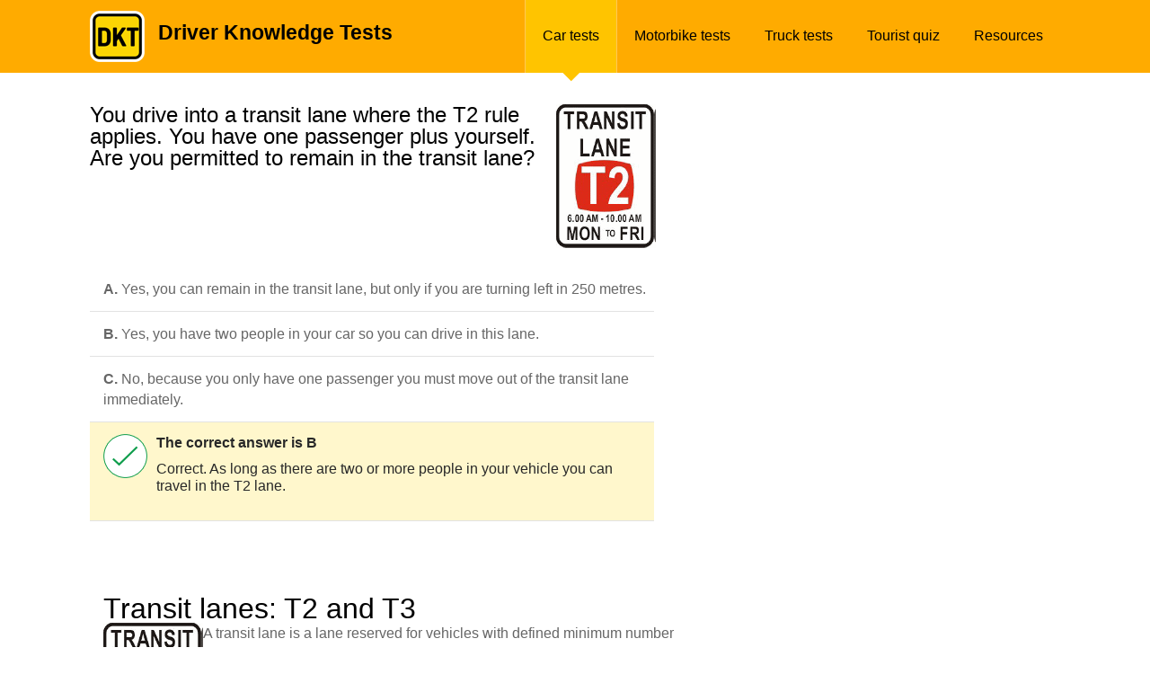

--- FILE ---
content_type: text/html; charset=UTF-8
request_url: https://www.driverknowledgetests.com/learners-permit-questions/car/traffic-lights-lanes/770-you-drive-into-a-transit-lane-where-the-t2-rul/
body_size: 14397
content:


<!DOCTYPE html PUBLIC "-//W3C//DTD XHTML 1.0 Transitional//EN" "http://www.w3.org/TR/xhtml1/DTD/xhtml1-transitional.dtd">
<html xmlns="http://www.w3.org/1999/xhtml">
<head>

    <meta http-equiv="Content-Type" content="text/html; charset=UTF-8"/>
            <title>Rules for using T2 transit lanes | Driver Knowledge Test</title>
    <meta name="description" content="You drive into a transit lane where the T2 rule applies. You have one passenger plus yourself. Can you remain in the transit lane?"/>
    <meta name=viewport content="width=device-width, initial-scale=1">

    
    <style type="text/css">
        html,body,div,span,applet,object,iframe,h1,h2,h3,h4,h5,h6,p,blockquote,pre,a,abbr,acronym,address,big,cite,code,del,dfn,em,img,ins,kbd,q,s,samp,small,strike,strong,sub,sup,tt,var,b,u,i,center,dl,dt,dd,ol,ul,li,fieldset,form,label,legend,table,caption,tbody,tfoot,thead,tr,th,td,article,aside,canvas,details,embed,figure,figcaption,footer,header,hgroup,menu,nav,output,ruby,section,summary,time,mark,audio,video{margin:0;padding:0;border:0;font-size:100%;font:inherit;vertical-align:baseline}article,aside,details,figcaption,figure,footer,header,hgroup,menu,section{display:block}body{line-height:1}ol,ul{list-style:none}blockquote,q{quotes:none}blockquote:before,blockquote:after,q:before,q:after{content:'';content:none}table{border-collapse:collapse;border-spacing:0}a{text-decoration:none}body{display:block}strong{font-weight:700}h1{font:32px/32px "Helvetica", Arial, sans-serif}h2{font:24px/24px "Helvetica", Arial, sans-serif;padding:0 0 10px}h3{font:20px/20px "Helvetica", Arial, sans-serif;padding:20px 0 10px}ol{color:#666;font:15px/18px "Helvetica", Arial, sans-serif;list-style-position:outside;list-style-type:decimal;margin:5px 0;padding-left:20px}ol li{padding:3px 0}ul{color:#666;font:15px/20px "Helvetica", Arial, sans-serif;list-style-position:outside;list-style-type:disc;margin:5px 0;padding-left:20px}ul li{padding:3px 0}a{color:#0e9d4b;text-decoration:none}a:hover{text-decoration:underline}.yellow{background-color:#fff7cc}p.yellow{padding:7px 15px}h2.heading-type{color:#282828;font:30px/30px "Helvetica", Arial, sans-serif;padding:0 0 10px 10px}.headerwrapper img.mobil-logo,#mobil-menu-link,.mobil-select,.mobil-social,.mobil-home-title{display:none}#home #header{background-color:#ffab00;height:150px;position:relative;width:100%}#home .header-container{height:113px;margin:0 auto;width:980px}#home .header-container .logo{float:left;height:84px;margin-right:30px;padding-top:29px;width:88px}#home .header-container h1.title{color:#000;font:bold 42px/42px "Helvetica Neue Bold", Arial, sans-serif;padding-top:33px}#home .header-container span.subtitle{color:#fff;font:26px/43px "Helvetica Neue Regular", Arial, sans-serif}#home .home-white-decor{background-color:#fff;bottom:8px;height:1px;left:0px;position:absolute;width:100%}#home .home-green-decor{background-color:#0e9d4b;bottom:0;height:8px;left:0;position:absolute;width:100%}.home-grey-decor{background-color:#e2e2e2;height:1px;width:100%}.home-yellow-decor{background-color:#ffd500;height:2px;width:100%}.home-yellow-decor.pod{margin-left:10px;width:670px}#inner .headerwrapper{background-color:#ffab00;color:#000;height:81px}#inner .headerwrapper .logo{float:left;margin-top:12px}#inner span.title{float:left;font:700 23px/23px "Helvetica", Arial, sans-serif;margin:25px 0 0 15px}.headerwrapper .margin{height:81px;margin:0 auto;width:980px}.headerwrapper ul.menu{float:right;font:12px/12px "Helvetica", Arial, sans-serif;height:81px;list-style:none;margin:0;padding-top:0;position:relative}.headerwrapper ul.menu li{float:left;height:92px;padding-top:0;position:static;width:auto}.headerwrapper ul.menu li.selected{background:url("/images/yellow-triangle.png") center 81px no-repeat transparent;z-index:999}.headerwrapper ul.menu li.selected a{background-color:#ffc400;border-left:1px solid #ffc857;border-right:1px solid #ffc857}.headerwrapper ul.menu li a:hover{background-color:#ffc400}.headerwrapper ul.menu li a{color:#000;display:block;font:16px/18px "Helvetica", Arial, sans-serif;height:19px;padding:31px 19px;text-decoration:none;vertical-align:bottom;width:auto}.content-wrapper{background-color:#fff;margin:20px auto 0;position:relative;width:980px}.content-wrapper.content-wrapper--ads{box-sizing:border-box;margin-left:auto;margin-right:auto;padding-left:5px;padding-right:5px;width:100%}@media screen and (min-width: 990px){.content-wrapper.content-wrapper--ads{padding-left:0;padding-right:0;width:980px}}@media screen and (min-width: 1100px){.content-wrapper.content-wrapper--ads{width:1080px}}.content-wrapper--ads{box-sizing:border-box;margin-left:auto;margin-right:auto;padding-left:5px;padding-right:5px;width:100%}@media screen and (min-width: 990px){.content-wrapper--ads{padding-left:0;padding-right:0;width:980px}}@media screen and (min-width: 1100px){.content-wrapper--ads{width:1080px}}.started{height:125px;padding-top:30px;width:100%}.started p{float:left;width:80%}.sociable{float:right;height:65px;padding-top:10px;position:relative;width:170px}.sociable .twitter-b{margin-right:0 !important}.sociable .fb-wrapper,.sociable .g-plusone-b,.sociable .twitter-b{display:block;float:left !important;height:70px;margin-right:4px}p{color:#666;font:16px/23px "Helvetica", Arial, sans-serif;padding-bottom:9px}p.small-normal{color:#666;font:14px/19px "Helvetica", Arial, sans-serif;padding-bottom:11px;padding-top:1px}p.small-normal a{color:#0e9d4b}p.small-normal a:hover{color:#0e9d4b;text-decoration:underline}.pod-homepage{float:left;height:200px;margin-left:29px;position:relative;width:223px}.pod-homepage.first{margin-left:0}.pod-homepage.last{float:right}.pod-homepage h3{margin-bottom:12px;padding:0}.pod-homepage h3 a{color:#0e9d4b;font:700 20px/20px "Helvetica", Arial, sans-serif;text-decoration:none}.pod-homepage h3 a:hover{text-decoration:underline}#home .content-wrapper h2{color:#282828;font:24px/24px "Helvetica", Arial, sans-serif;padding:22px 0 29px}h2.testimonials-header{padding-bottom:25px !important}h2.question-header{color:#666;float:left;font:16px/16px "Helvetica", Arial, sans-serif;margin-bottom:12px;padding:0}.breadcrumbs{color:#666;float:right;font:13px/13px "Helvetica", Arial, sans-serif}.breadcrumbs a{color:#0e9d4b}.breadcrumbs a:hover{text-decoration:underline}a.pod-link-img{display:block;height:126px;width:223px}a.pod-link-img img{height:126px;width:223px}.home-green-button{background:url("/images/pod-arrow.png") 202px 11px no-repeat #0e9d4b;-webkit-border-bottom-left-radius:3px;border-bottom-left-radius:3px;-webkit-border-bottom-right-radius:3px;border-bottom-right-radius:3px;-moz-border-radius-bottomleft:3px;-moz-border-radius-bottomright:3px;height:38px;margin-top:1px;width:100%}.home-green-button:hover{background-color:#32ac66}.home-green-button a{display:block;padding:11px 0;width:100%}.home-green-button a:hover{text-decoration:none}.home-green-button a span{color:#fff;font:700 16px/16px "Helvetica", Arial, sans-serif;padding-left:15px}.green-button{background-color:#0e9d4b;-webkit-border-radius:3px;-moz-border-radius:3px;border-radius:3px;height:40px;text-align:center;width:180px}.green-button a{display:block;height:40px;text-decoration:none;width:180px}.green-button a:hover{text-decoration:none}.green-button a span{color:#fff;font:bold 16px/40px "Helvetica Neue Bold", Arial, sans-serif}.green-button:hover{background-color:#32ac66}ul.home-style{list-style:none;list-style-position:inside}ul.home-style li{background:url("/images/list-style.png") 3px 10px no-repeat transparent;color:#666;font:14px/18px "Helvetica Neue Regular", Arial, sans-serif !important;padding:4px 0 4px 17px}.testimonial{background:url("/images/quotes.png") 0 3px no-repeat transparent;color:#666;font:13px/20px "Helvetica Neue Regular", Arial, sans-serif !important;margin-bottom:30px;padding:0 0 0 12px;width:90%}.testimonial span{display:block;margin-bottom:10px}.testimonial span.author{font-weight:bold;margin-bottom:0}p.lrg span.question-text{color:#282828;font:24px/24px "Helvetica", Arial, sans-serif;margin:25px 0 30px}.content-wrapper.results .question-wrapper{float:left}@media screen and (min-width: 980px){.content-wrapper--ads .question-wrapper{float:left;width:630px}}@media screen and (max-width: 999px){.content-wrapper--ads .question-wrapper ul#questions{width:100%}}.question-wrapper+#sidebar{float:right}.question-wrapper+#sidebar .media{float:right}.question-wrapper.full-size{width:980px !important}span.report{color:#999;float:right;font:13px/13px "Helvetica", Arial, sans-serif}span.report a{color:#0e9d4b}span.report a:hover{text-decoration:underline}span.progress-title{color:#666;float:left;font:16px/16px "Helvetica", Arial, sans-serif}ul#questions{border-top:1px solid #e2e2e2;list-style-type:none;margin-top:20px;padding:0;width:628px}ul#questions li{border-bottom:1px solid #e2e2e2;margin:0;padding:13px 0 3px 15px}ul#questions.spec li{padding:10px 0 10px 15px}ul#questions.spec li a{font:14px/17px "Helvetica", Arial, sans-serif;color:#0e9d4b;text-decoration:underline;margin:10px 0px}ul#questions.spec li a:hover{color:#ffab00;text-decoration:none}.sub{border:none;float:right;padding-top:6px;text-align:right}.q-inner .radio{float:left;margin:auto 20px auto 0;width:20px}.text{font:16px/16px "Helvetica", Arial, sans-serif}.text h3{margin:6px 0px 12px 0px}#questions.wtborder{border-top:none}span.letter{color:#282828;font:700 16px/16px "Helvetica", Arial, sans-serif;margin-right:5px}.q-inner .radio input{margin-top:7px !important}span.correct{background:url("/images/correct-big.png") 0 0 no-repeat transparent;float:left;height:49px;padding-right:10px;width:49px}span.incorrect{background:url("/images/incorrect-big.png") 0 0 no-repeat transparent;float:left;height:49px;padding-right:10px;width:49px}.statistics{float:left}.statistics .q-right{height:25px;padding-top:10px;width:300px}.stat-correct span,.stat-incorrect span{font:16px/16px "Helvetica", Arial, sans-serif}.stat-correct{background:url("/images/correct.png") 0 0 no-repeat transparent;color:#0e9d4b;float:left;height:25px;margin-right:25px;padding:5px 0px 0px 30px;width:auto}.stat-incorrect{background:url("/images/incorrect.png") 0 0 no-repeat transparent;color:#f83936;float:left;height:25px;padding:5px 0px 0px 30px;width:auto}.alignright{float:right;padding:0 0 0 15px}#questionresult .alignright{padding-right:10px}#questionresult{background-color:#fff7cc;padding:13px 15px 13px 15px !important}span.result-bold{color:#282828;font:700 16px/19px "Helvetica", Arial, sans-serif}span.result-normal{color:#282828;font:400 16px/19px "Helvetica", Arial, sans-serif;margin-top:10px}.sidebar-ads{display:none}.ad-slot-sidebar-1-q{display:none !important}.leaderboard-atf{margin:15px 0}@media screen and (min-width: 601px){.ad-top-sticky{display:none}}.ad-top-sticky #DKT_Top_Sticky div{width:100% !important}.ad-top-sticky #DKT_Top_Sticky div iframe{display:block;margin:2.5px auto}@media screen and (max-width: 600px){.content-wrapper--quiz{margin-top:0}}@media screen and (max-width: 1000px){#DKT_Leaderboard_ATF_2 div,#DKT_Leaderboard_BTF_2 div{display:block !important;margin:0 auto}#DKT_Leaderboard_ATF_2 div iframe,#DKT_Leaderboard_BTF_2 div iframe{display:block;margin:15px auto}}@media screen and (min-width: 980px) and (max-width: 1099px){.ad-slot-sidebar-1-q{display:block !important}}@media screen and (min-width: 1100px){.content-wrapper--ads,.margin.margin--ads{width:1080px}.sidebar-ads{display:block;float:right;max-width:320px;padding-top:15px}.quiz-block{float:left;width:758px}.quiz-block .question-wrapper,.quiz-block #questions{width:100%}}@media screen and (max-width: 1000px){.content-wrapper--ads #sidebar,.content-wrapper--ads .sub-skyscraper{display:none}}@media screen and (max-width: 500px){.results.content-wrapper--ads{width:100% !important}}@media screen and (max-width: 979px){.question-wrapper--results-page{width:100%}}.pod-fullwidth{height:auto;margin:15px 0px;position:relative;width:980px}.pod-fullwidth .social-pod{display:block;float:right;height:auto;width:170px}.pod-fullwidth .social-pod div{float:left !important;margin-right:10px !important}.pod-fullwidth .social-pod div.last{margin-right:0px !important}.pod-fullwidth h2{color:#282828;font:30px/30px "Helvetica", Arial, sans-serif;padding:5px 0px 10px 10px}.pod-fullwidth p.head-overview{font:13px/19px "Helvetica", Arial, sans-serif;padding:10px 10px 10px 15px}.pod-fullwidth .overview{float:left;height:170px;width:680px}.pod-fullwidth .image{float:left;height:170px;width:300px}.image.car-img{background:url("/images/car-section.jpg") center center no-repeat transparent}.image.heavy-img{background:url("/images/truck-section.jpg") center center no-repeat transparent}.image.motorbike-img{background:url("/images/motorbike-section.jpg") center center no-repeat transparent}.image.tourist-img{background:url("/images/tourist-section.jpg") center center no-repeat transparent}.overview .lrg{padding:0px 0px 0px 15px}.overview-wrapper{float:left;height:auto;position:relative;width:675px}.pod-inner{float:left;height:255px;margin:5px 15px 0px 0px;padding:0 0 30px;width:210px}.pod-inner h3{font:19px/19px "Helvetica", Arial, sans-serif;margin-bottom:12px}.pod-inner h3 a{color:#0e9d4b;text-decoration:none}.pod-inner h3 a:hover{text-decoration:underline}.pod-inner .image{border:1px solid #e4e4e4;height:83px;width:208px}.pod-inner p{color:#666;font:14px/18px "Helvetica", Arial, sans-serif;height:84px;margin:0;padding:8px 5px}.overview-both{height:auto;padding:20px 0px;width:100%}.overview-both p{color:#666;font:14px/19px "Helvetica", Arial, sans-serif}#advertisement-top{margin:15px 0}#advertisement-bottom{margin-top:15px}.content-wrapper.results{margin-top:20px}.content-wrapper.results .breadcrumbs{float:right;font-size:13px;line-height:13px}.results h2{color:#666;font:16px/16px "Helvetica", Arial, sans-serif;margin-bottom:17px}.results h3{color:#282828;font:24px/24px "Helvetica", Arial, sans-serif;margin:20px 0px 0px}.question-wrapper{margin:15px 0px 23px 0px}.subject{background-color:#fff7cc;height:116px;padding:28px 28px 24px 28px;position:relative;text-align:center;width:575px}.subject span{color:#282828;font:16px/19px "Helvetica", Arial, sans-serif}span.useful{color:#666;font:16px/19px "Helvetica", Arial, sans-serif}span.useful a{color:#0e9d4b;text-decoration:none}span.useful a:hover{text-decoration:underline}span.score{color:#282828;font:24px/24px "Helvetica", Arial, sans-serif}ul#questions-wrong{list-style:none;margin-top:30px;padding-left:0px}ul#questions-wrong li.wrong-answers{border-top:1px solid #e2e2e2;display:block;height:auto;padding:20px 0px 10px 20px;position:relative}ul#questions-wrong li.wrong-answers .text-part{float:left;height:auto;width:430px}ul#questions-wrong li.wrong-answers .link-part{float:right;height:inherit;margin:auto;width:150px}.column1{width:70%}.column2{padding-left:15px;text-align:center;vertical-align:middle;width:30%}ul#questions-wrong li.wrong-answers p{color:#666;font:16px/16px "Helvetica", Arial, sans-serif}ul#questions-wrong li.wrong-answers p.correct{font-weight:700}ul#questions-wrong li.wrong-answers a.wrong-answer-link{background:url("/images/green-arrow.png") 143px 2px no-repeat transparent;color:#0e9d4b;display:block;font:16px/16px "Helvetica", Arial, sans-serif;width:150px}ul#questions-wrong li.wrong-answers a.wrong-answer-link:hover{text-decoration:underline}li.yellow-lrg{background-color:#fff7cc;border:none !important;color:#282828;font:16px/16px "Helvetica", Arial, sans-serif;height:40px;padding:25px 0px 0px 20px}.boxes-correct-answers{margin-top:8px}.result-sociable{margin-top:24px}.result-sociable span{clear:left;color:#666;float:left;font:16px/16px "Helvetica", Arial, sans-serif}.app-store{background:url("/images/app-store.png") 0 0 no-repeat transparent;float:left;height:54px;margin:20px 72px 0px 64px;width:179px}.google-play{background:url("/images/google-play.png") 0 0 no-repeat transparent;float:left;height:54px;margin:20px 64px 0px 72px;width:179px}.result-sociable .sociable{padding-top:20px}.results-inner{margin:0px 0px 15px 0px}.results-page-ads{display:none}@media screen and (min-width: 980px){.results-page-ads{display:block;float:right;margin-top:15px}}@media screen and (min-width: 1100px){.content-wrapper.results{width:1080px}}.button-wrapper{background:url("../images/pod-arrow.png") no-repeat scroll 186px 11px #0e9d4b;-webkit-border-radius:3px;-moz-border-radius:3px;border-radius:3px;height:38px;margin-right:5px;margin-top:1px;width:100%}.button-wrapper:hover{background-color:#32ac66}.button-wrapper.rounded{background-image:none;float:left;margin-right:15px;width:215px}.button-wrapper.rounded2{background-image:none;float:left;margin-right:20px;width:100px}.button-wrapper.rounded2 a{padding:11px 0px;text-align:center;text-decoration:none}.button-wrapper.rounded2 a:hover,.button-wrapper a:hover,.button-wrapper a.take-button:hover{text-decoration:none}.button-wrapper a{display:block;padding:11px 0px 11px 0px;text-align:center;text-decoration:none}.button-wrapper a.take-button{text-align:left;text-decoration:none}.button-wrapper a.take-button span{padding-left:15px}.button-wrapper a span{color:#fff;font:700 15px/15px "Helvetica", Arial, sans-serif}.button-wrapper.classic{background-image:none;text-align:center}.button-wrapper.classic a{padding:12px 0px;text-decoration:none}#next_btn .button-wrapper.classic,#onchange .button-wrapper.classic{border:none;color:#fff;float:right;font:16px/16px "Helvetica", Arial, sans-serif;width:139px}#jumpMenu{float:left;font-size:12px;padding:8px;width:240px}.heavy-radio{float:right;font:14px/14px "Helvetica", Arial, sans-serif;margin:7px 10px 0px 0px}#sidebar{float:right;height:auto;margin-top:10px;min-height:300px;position:relative;width:300px}#sidebar2{background-color:#fff;float:right;height:auto;min-height:280px;position:relative;width:305px}#faq-sidebar{float:right;height:auto;min-height:300px;position:relative;width:300px}#sidebar2 .media.first{padding-top:0px}#sidebar2 .media{padding-top:10px}#sidebar .media{border:1px solid #fff;bottom:0px;display:block;float:right;position:inherit}#leaderboard{clear:both;height:auto;margin-bottom:19px;min-height:92px;position:relative;width:980px}#leaderboard .leaderboard-wrapper{border:1px solid #fff;display:block}#progress{height:98px;width:100%;z-index:89}#progress .p-decor{height:19px;left:0px;position:absolute;top:0px;width:100%}#progress .p-decor .pdb{background-color:transparent;box-shadow:-1px 0 0 0 #fff inset;float:left;height:19px}#progress .p-decor .pdb.last{border-right:none}#progress .progressbar-wrapper{background-color:#fff7cc;height:19px;position:relative;z-index:99}.block{background-color:transparent;box-shadow:-1px 0 0 0 #fff inset;float:left;height:19px;z-index:95}.block.red{background-color:#f83936}.block.green{background-color:#0e9d4b}.white{color:#fff !important}li.white a.mm-subopen::before{border-color:#fff !important}.column{height:auto;width:100%}.column .col-span2{float:left;width:480px}.column .col-span2.last{float:right}.column .col-span4.footer-links{box-sizing:border-box;float:left;padding-left:5px;padding-right:5px;width:25%}.column .col-span4.first{float:left;width:245px}.column .col-span4.second{float:left;padding-left:9px;width:236px}.column .col-span4.third{float:left;padding-left:15px;width:230px}.column .col-span4.last{float:left;padding-left:22px;width:223px}.column-colspan2{width:100%}.column-colspan2 .col2-span2{float:left;width:51%}.column-colspan2 .col2-span2.last{float:right;margin-left:2%;width:47%}.light-yellow{background-color:#fff7cc}.cleared{clear:both;height:1px;width:100%}.decor{height:1px;width:100%}.mini-decor{display:block;height:10px;width:20px}.h5{height:5px}.h10{height:10px}.h15{height:15px}.h20{height:20px}.h25{height:25px}.h28{height:28px}.m15{margin:15px}.mb12{margin-bottom:12px}.mb20{margin-bottom:20px}.ml10{margin-left:10px}.mr40{margin-right:40px}.wd270{width:270px}.wd125h52{height:52px;margin-right:25px;width:125px}.wd175h52{height:52px;margin-right:25px;width:175px}.wd125h52.lasted{margin-right:0px}.wd175h52.lasted{margin-right:0px}.lfbt{float:left}.rgbt{float:right}#footer{height:auto;position:relative;width:100%}#footer .column{padding-top:23px}#footer .footer-container{box-sizing:border-box;margin-left:auto;margin-right:auto;padding-left:5px;padding-right:5px;width:100%}@media screen and (min-width: 990px){#footer .footer-container{padding-left:0;padding-right:0;width:980px}}@media screen and (min-width: 1100px){#footer .footer-container{width:1080px}}#footer h4{color:#666;font:16px/16px "Helvetica Neue Regular", Arial, sans-serif}#footer ul{list-style:none outside;margin:0px;padding:15px 0px 7px 0px}#footer ul li{padding-bottom:5px}#footer ul li a{color:#999;font:13px/13px "Helvetica Neue Regular", Arial, sans-serif;text-decoration:none}#footer ul li a:hover{color:#0e9d4b}#footer .copyright{background:url("/images/dt-logo-mini.png") 0 25px no-repeat transparent;color:#999;font:13px/13px "Helvetica Neue Regular", Arial, sans-serif;padding:33px 0px 86px 40px;width:auto}#footer .copyright span{width:auto}.special{padding:5px 13px 26px 13px;width:444px !important}.special2{padding-left:3px;width:477px !important}.special h2{padding-bottom:27px !important}.special p{font:14px/19px "Helvetica Neue Regular", Arial, sans-serif !important;padding-bottom:10px !important}.special p.lineh{font:14px/21px "Helvetica Neue Regular", Arial, sans-serif !important;padding-bottom:35px !important}span.italic{font-style:italic !important}.leftbox,.rightbox{margin-left:0px}.question-desc{clear:left;float:left;margin:15px 15px 10px 15px;width:640px}nav#mobil-menu ul li{color:#ffc400;font:35px/35px "Helvetica", Arial, sans-serif}nav#mobil-menu ul.mm-opened li.mm-subtitle{color:#fff;font:32px/32px "Helvetica", Arial, sans-serif}nav#mobil-menu ul#mm-0 li{border-top:1px solid #8b8b8b}nav#mobil-menu ul#mm-0 li.clearing,nav#mobil-menu ul#mm-0 li.homing,nav#mobil-menu ul#mm-0 li.mm-subtitle,nav#mobil-menu ul#mm-0 li.close.mains{border-top:none !important}nav#mobil-menu ul#mm-0 li.lastest{border-bottom:1px solid #8b8b8b}nav#mobil-menu ul#mm-0 li a,nav#mobil-menu ul#mm-0 li.white a,nav#mobil-menu ul#mm-0 li.lastest a{padding:25px 50px 25px 40px}.mm-list>li>a{font-size:28px}nav#mobil-menu ul#mm-0 li a.mm-subopen{padding:0 !important}nav#mobil-menu ul#mm-1 li,nav#mobil-menu ul#mm-2 li,nav#mobil-menu ul#mm-3 li,nav#mobil-menu ul#mm-4 li,nav#mobil-menu ul#mm-5 li,nav#mobil-menu ul#mm-6 li,nav#mobil-menu ul#mm-7 li{color:#ffc400;font:32px/32px "Helvetica", Arial, sans-serif}.white-spec{color:#fff !important;font:40px/40px "Helvetica", Arial, sans-serif !important;padding:40px 50px 25px 0px !important}li.close{background:url("/images/gray-menu-cross.png") 32px 42px no-repeat #333;height:120px;position:absolute !important;right:0;top:0;width:100px}li.close.mains{background:url("/images/gray-menu-cross.png") 32px 42px no-repeat #333;height:120px;position:absolute !important;right:0;top:0;width:100px}li.close a{height:120px;padding:0 !important;width:100px}li.close.mains a{height:120px;padding:0 !important;width:100px}h4{color:#282828;font:16px/22px "Helvetica Neue Regular", Arial, sans-serif}ul#faq-form{list-style-type:none;margin-top:20px;padding-left:0px;width:628px}ul#faq-form li{border-top:1px solid #e2e2e2;margin:0;padding:15px 0 15px 15px}ul#faq-form li.validation{background:#fff7cc;color:#666;font:700 14px/17px "Helvetica", Arial, sans-serif}ul#faq-list{list-style-type:none;margin-right:10px;padding-left:0px;width:290px}ul#faq-list li{border-top:1px solid #e2e2e2;padding:15px 0 5px 15px}ul#faq-list li p{font:14px/17px "Helvetica", Arial, sans-serif}ul#faq-list li p.bold{font-weight:700}.form-label{color:#666;float:left;font:700 14px/19px "Helvetica", Arial, sans-serif;margin-bottom:5px;width:170px}.smb-button-contact{float:right;width:150px}.smb-button-contact input{border:none;color:#fff;font:16px/16px "Helvetica", Arial, sans-serif}ul.withoutp,ol.withoutp{padding-left:0px}.errors-msg{background-color:#f00;padding:15px 30px}.errors-msg p{color:#000;font:14px/14px "Helvetica", Arial, sans-serif;padding-bottom:4px}.form-field{display:block}.form-field textarea,.form-field input{width:70%}.form-field textarea{height:50px}h1.heading-type{padding:0px 0px 10px 10px}.form-label span{background:url("/images/star.png") 3px 3px no-repeat transparent;display:inline-block;height:20px;width:20px}p.q-link-only a{font:14px/17px "Helvetica", Arial, sans-serif}.fb-fan-block{float:left;height:300px;margin-right:29px;width:300px}.g-fan-block{float:left;height:300px;width:300px}.subject{min-height:140px;padding:24px 28px 14px 28px}.subject.sub-incorr{height:155px}.result-button{background:url("/images/pod-arrow.png") 242px 11px no-repeat #0e9d4b;-webkit-border-radius:3px;-moz-border-radius:3px;border-radius:3px;display:block;float:left;height:40px;margin:0px 14px 9px 12px;width:261px}.result-button:hover{background-color:#32ac66}.result-button a span{color:#fff;font:700 15px/40px "Helvetica", Arial, sans-serif}.result-button a:hover{text-decoration:none}.resp-off{display:block !important}.resp-on{display:none !important}.content-wrapper.question-view #leaderboard{width:100%}.content-wrapper.question-view #leaderboard .leaderboard-wrapper.view{height:90px;width:100%}.content-wrapper.question-view #leaderboard .leaderboard-wrapper.view .adslot_1{display:inline-block;height:90px;margin:0 auto;width:970px}.sub-skyscraper{display:block;float:right;margin-bottom:20px;margin-top:20px;width:300px}#DKT_Sidebar_1,#DKT_Sidebar_2,#DKT_Sidebar_3{margin-bottom:15px}@media only screen and (min-width: 768px) and (max-width: 1000px){.headerwrapper img.mobil-logo,#mobil-menu-link,.mobil-select,.mobil-social,.mobil-home-title{display:block}#mobil-menu-link{background:url("/images/mobil-menu-img.png") 89px 0px no-repeat transparent;color:#fff;float:right;font:30px/30px "Helvetica", Arial, sans-serif;height:31px;margin-top:42px;text-decoration:none !important;width:130px}.headerwrapper img.normal-logo,.headerwrapper ul.menu,#home #header .home-white-decor,#home #header .home-green-decor{display:none !important}p,p.small-normal{color:#666;font:19px/27px "Helvetica", Arial, sans-serif;padding-bottom:9px}.started p{float:left;width:100%}#inner .headerwrapper{background-color:#ffab00;color:#000;height:120px}#inner .headerwrapper .logo{margin-top:18px}#inner span.title{font:700 26px/42px "Helvetica", Arial, sans-serif;margin:38px 0 0 32px}.headerwrapper .margin{height:120px;margin:0 auto;width:90%}}
                    @media only screen and (min-width : 0px) and (max-width : 1000px) {
.headerwrapper img.mobil-logo, #mobil-menu-link, .mobil-select, .mobil-social, .mobil-home-title { display: block; }
#mobil-menu-link { width: 130px; height: 31px; float: right; font: 30px/30px "Helvetica", Arial, sans-serif; color: #fff; background: url("/images/mobil-menu-img.png") 89px 0px no-repeat transparent; margin-top: 42px; text-decoration: none !important; }
#sidebar2, .image.car-img, .image.motorbike-img, .image.heavy-img, .image.tourist-img, .headerwrapper img.normal-logo, .headerwrapper ul.menu, .overview .home-yellow-decor, .lrg select, .social-pod, #footer .footer-container .column, #footer .footer-container .decor.h5, #home .header-container span.subtitle, #home #header .home-white-decor, #home #header .home-green-decor { display: none !important; }
p, p.small-normal { font: 19px/27px "Helvetica", Arial, sans-serif; color: #666; padding-bottom: 9px; }
.started p { width: 100%; float: left; }
#inner .headerwrapper { background-color: #ffab00; color: #000; height: 120px; }
#inner .headerwrapper .logo { margin-top: 18px; }
#inner span.title { font: 700 26px/42px "Helvetica", Arial, sans-serif; margin: 38px 0px 0px 32px; }
.headerwrapper .margin { height: 120px; margin: 0 auto; width: 90%; }
.content-wrapper { width: 90%; overflow: hidden; }
.pod-fullwidth, .pod-fullwidth .overview {  width: 100%; height: auto; }
.pod-fullwidth .overview { border-bottom: 1px solid #e2e2e2; }
.overview .lrg { padding: 0px; }
.pod-fullwidth h2 { font: 700 32px/32px "Helvetica", Arial, sans-serif; }
.pod-fullwidth .overview h2 { clear: left; padding: 25px 0px 25px 0px; }
.pod-fullwidth p.head-overview { font: 19px/27px "Helvetica", Arial, sans-serif; padding: 10px 0px 10px 0px; }
.breadcrumbs { font: 18px/18px "Helvetica", Arial, sans-serif; float: left; }
.mobil-select { padding-top: 15px; clear: both; display: block; }
.mobil-select a { font: 26px/26px "Helvetica", Arial, sans-serif; text-decoration: none; color: #0e9d4b; margin-bottom: 40px; }
.mobil-select a:hover { text-decoration: underline; }
.mobil-select .select-left { float: left; width: 290px; }
.mobil-select .select-left a { float: left; }
.mobil-select .select-right { float: right; width: 290px; }
.mobil-select .select-right a { float: left; }
.button-wrapper { width: 100%; height: 43px; margin-top: 1px; background: url("../images/pod-arrow-mobil.png") no-repeat scroll 96% 11px #0e9d4b; -webkit-border-radius: 4px; -moz-border-radius: 4px; border-radius: 4px; }
.button-wrapper.rounded { width: 100%; height: 80px; }
.button-wrapper.rounded2 { width: 45%; margin-right: 0; float: none; height: 80px; }
.button-wrapper.rounded2 a { padding: 22px 0px 12px 0px; text-align: center; }
.button-wrapper.rounded2.lefh { float: left; }
.button-wrapper.rounded2.righ { float: right; }
.button-wrapper.rounded { width: 100%; height: 80px; background-image: none; float: left; margin-right: 15px; }
.button-wrapper a { padding: 22px 0px 12px 0px; text-align: center; }
.button-wrapper a span { font: 700 32px/32px "Helvetica", Arial, sans-serif; }
.lrg .button-wrapper.rounded { margin-bottom: 30px; }
.lrg .button-wrapper.rounded2 { margin-bottom: 40px; }
.heavy-radio { float: right; font: 24px/24px "Helvetica", Arial,sans-serif; margin: 0 6% 30px 0; }
.pod-inner .button-wrapper a { display: block; padding: 11px 0px 12px 18px; text-align: left; font: 24px/24px "Helvetica", Arial, sans-serif; }
.pod-inner .button-wrapper a span { font: 24px/24px "Helvetica", Arial, sans-serif; }

/* Landing Page */
.overview-wrapper { width: 100%; }
.pod-inner { width: 45%; height: auto; margin-right: 0px; }
.pod-inner:nth-child(odd) { margin-right: 9%; }
.pod-inner h3 { font: 30px/30px "Helvetica", Arial, sans-serif; }
.pod-inner p { height: 145px; font: 22px/28px "Helvetica", Arial, sans-serif; }
.pod-inner .image { min-height: 150px; width: 100%; }
.overview-both p { font: 18px/24px "Helvetica", Arial, sans-serif; margin-bottom: 20px; }
#footer .footer-container { width: 90%; }
#footer .footer-container .home-grey-decor.lst {  display: none; }
#footer .footer-container .home-grey-decor { display: block; }
#footer .copyright { background: url("/images/dt-logo-mini-mobil.png") 0 55px no-repeat transparent; font: 26px/32px "Helvetica", Arial, sans-serif; padding: 55px 0px 86px 94px; }

/* Home */
#home #header { height: 120px; }
#home .header-container { width: 90%; height: 120px; }
#home .header-container .logo { padding-top: 17px; margin-right: 32px; }
#home .header-container h1.title { font: 700 28px/42px "Helvetica", Arial, sans-serif; padding-top: 38px; }
#home .header-container a#mobil-menu-link { position: absolute; top: 0px; right: 32px; }
#home h2.mobil-home-title { font: 700 32px/32px "Helvetica", Arial, sans-serif; }
#home .home-grey-decor { display: none; }
#home .content-wrapper h2 { font: 32px/32px "Helvetica", Arial, sans-serif; padding: 10px 0px 10px 0px; }
ul.home-style li { font: 19px/27px "Helvetica", Arial, sans-serif !important; padding: 4px 0px 15px 30px; background: url("/images/list-style-mobil.png") 0px 12px no-repeat transparent; }
.pod-homepage { position: relative; width: 45%; height: auto; margin: 45px 0px 0px 0px; }
.pod-homepage.first, .pod-homepage.third { float: left; }
.pod-homepage.second, .pod-homepage.last { float: right; }
.pod-homepage h3 a { font: 30px/30px "Helvetica", Arial, sans-serif; }
.home-green-button { height: 47px; background: url("/images/pod-arrow-mobil.png") 96% 14px no-repeat #0e9d4b; }
.home-green-button a { width: 95%; padding: 12px 0px 12px 18px; }
.home-green-button a span { font: 24px/24px "Helvetica", Arial, sans-serif; }
a.pod-link-img { width: 100%; height: auto; display: block; }
a.pod-link-img img { width: inherit; height: inherit; }

/* Column */
.column .col-span2, .column .col-span2.last, .column-colspan2 .col2-span2, .column-colspan2 .col2-span2.last { width: 100%; float: left; margin-left: 0px; }
.special2 { width: 100% !important; }
.column .col-span2.last.light-yellow.special { display: none; }
h2.testimonials-header { padding: 50px 0px 45px 0px !important; }
.testimonial { width: 100%; color: #666; font: 26px/31px "Helvetica", Arial, sans-serif !important; background: url("/images/quotes.png") 0px 3px no-repeat transparent; padding: 0px 0px 0px 12px; margin-bottom: 30px; }
.testimonial.first { display: block; }
.sociable { display: none; }

/* Question Description */
.content-wrapper.question-view .question-wrapper .minheight h2 { display: inline-block; width: 100%; }
.content-wrapper.question-view .question-wrapper .minheight h2 span.question-text { float: left; clear: left; font-size: 22px; line-height: 22px; padding: 10px 0 10px 0; display: block; }
.content-wrapper.question-view .question-wrapper .minheight h2 img.alignright { clear: left; text-align: center; float: none!important; max-width: 600px; width: auto; padding: 0; display: block; }
.content-wrapper.question-view .question-wrapper .minheight ul#questions { width: 100%; }
.content-wrapper.question-view .question-wrapper .minheight ul#questions li { padding: 20px 0 8px 20px; }
.content-wrapper.question-view .question-wrapper .minheight ul#questions li:first-child { border-top: 1px solid rgb(226, 226, 226); }
.content-wrapper.question-view .question-wrapper .minheight ul#questions li .letter { font-size: 28px; font-weight: bold; }
.content-wrapper.question-view .question-wrapper .minheight ul#questions li#questionresult { padding: 20px !important; }
.content-wrapper.question-view .question-wrapper .minheight ul#questions li#questionresult div span.correct { width: 70px; height: 70px; background-size: 70px 70px; padding-right: 20px; }
.content-wrapper.question-view .question-wrapper .minheight ul#questions li#questionresult div span.results-inner span.result-bold { font-size: 22px; line-height: 30px; }
.content-wrapper.question-view .question-wrapper .minheight ul#questions li#questionresult div span.results-inner .mini-decor { height: 17px; }
.content-wrapper.question-view .question-wrapper .minheight ul#questions li#questionresult div span.results-inner span.result-normal { font-size: 20px; line-height: 24px; }
.content-wrapper.question-view #leaderboard { width: 100%!important; height: 62px!important; max-height: 62px!important; min-height: 62px!important;  }
.content-wrapper.question-view #leaderboard .leaderboard-wrapper.view { width: 100%!important; height: 62px!important; }
.content-wrapper.question-view #leaderboard .leaderboard-wrapper.view .adslot_1 { display:block!important; width: 468px!important; height: 60px!important; margin: 0 auto!important; }
.content-wrapper.question-view .question-wrapper { width: 100%; }
.content-wrapper.question-view { width: 90%; }
.content-wrapper.question-view .question-desc { position: relative; width: 100%; margin: 10px 0; }
.content-wrapper.question-view #sidebar { display: none; }
.content-wrapper.question-view .question-desc  p { width: inherit; padding: 15px 0; margin: 0; font-size: 20px; line-height: 24px; }
.content-wrapper.question-view .question-desc  p img { max-width: 600px; width: 100%; height: auto!important; text-align: center; }
.content-wrapper.question-view .question-desc  p img.alignleft { max-width: 300px; width: 100%; height: auto!important; margin-right: 3%; }
.content-wrapper.question-view .question-desc h1 { font-size: 36px; line-height: 36px; padding: 15px 0; clear: both; }
.content-wrapper.question-view .question-desc h2 { font-size: 32px; line-height: 32px; padding: 10px 0; clear: both; }
.content-wrapper.question-view .question-desc h3 { font-size: 28px; line-height: 28px; padding: 10px 0; clear: both; }
.content-wrapper.question-view .question-desc h4 { font-size: 26px; line-height: 26px; padding: 10px 0; clear: both; }
.content-wrapper.question-view .question-desc h5 { font-size: 24px; line-height: 24px; padding: 10px 0; clear: both; }
.content-wrapper.question-view .question-desc h6 { font-size: 22px; line-height: 22px; padding: 10px 0; clear: both; }
.content-wrapper.question-view .question-desc > ul > li { font-size: 20px; line-height: 24px; }
.content-wrapper.question-view .question-desc table { font: 18px/21px "Helvetica", Arial, sans-serif;  }
.content-wrapper.question-view .question-desc p object { width: 640px!important; }
.content-wrapper.question-view .question-desc p object embed { width: 640px!important; }
.resp-off { display: none!important; }
.resp-on { display: block!important; }
.sub-skyscraper { display: block; float: none!important; margin: 20px auto 10px auto; width: 300px; }
.question-wrapper.full-size { width: 100%!important; margin: 15px auto 20px auto; }
.question-wrapper.full-size .minheight p { font: 24px/28px "Helvetica", Arial, sans-serif; }
.question-wrapper.full-size .minheight ul#questions { width: 100%!important; }
.question-wrapper.full-size .minheight ul#questions li { padding: 10px 0!important; }
.question-wrapper.full-size .minheight ul#questions li a { font-size: 20px; line-height: 1.2; }
h2.heading-type { padding-top: 20px; clear: left; }
}

@media only screen and (min-width : 751px) and (max-width : 1000px) {
    .content-wrapper.question-view .question-desc p iframe { width: 640px!important; }
    .content-wrapper.question-view .question-desc p object { width: 640px!important; }
    .content-wrapper.question-view .question-desc p object embed { width: 640px!important; }
}

@media only screen and (min-width : 0px) and (max-width : 750px) {
    .content-wrapper.question-view .question-desc p iframe { width: 100%!important; }
    .content-wrapper.question-view .question-desc p object { width: 100%!important; }
    .content-wrapper.question-view .question-desc p object embed { width: 100%!important; }
}

@media only screen and (min-width : 571px) and (max-width : 679px) {
    .mobil-select .select-left { float: left; width: 50%; }
    .mobil-select .select-left a { float: left; }
    .mobil-select .select-right { float: right; width: 50%; }
    .mobil-select .select-right a { float: right; }
}

@media only screen and (min-width : 0px) and (max-width : 570px) {
.mobil-select .select-right, .mobil-select .select-left { float: left; width: 100%; text-align: center; }
.mobil-select .select-right a, .mobil-select .select-left a { float: none; display: block; }
.pod-inner { width: 99% !important; }
.pod-homepage { width:  99% !important; }
#inner span.title { display: none; }
#mobil-menu-link { font: 25px/25px "Helvetica", Arial,sans-serif; }
#home .header-container h1.title { display: none; }
.sociable { display: none; }
#footer .copyright { font: 22px/28px "Helvetica", Arial, sans-serif; padding: 55px 0px 86px 65px; }
}

@media only screen and (min-width : 0px) and (max-width : 499px) {
    .content-wrapper {width: 95%!important;}
    #inner span.title { display: none; }
    .pod-inner .image { background-size: contain!important; }
    #footer .copyright { font: 20px/26px "Helvetica", Arial, sans-serif; padding: 55px 0px 45px 25px; }
}

@media only screen and (min-width : 0px) and (max-width : 400px) {
    .button-wrapper.rounded a.button.rounded span { font: 700 20px/32px "Helvetica", Arial, sans-serif; }
}

@media only screen and (min-width : 0px) and (max-width : 280px) {
    #mobil-menu-link span { display: none!important; }
}
            .mm-menu.mm-horizontal > .mm-panel { -webkit-transition: left 0.4s ease; -moz-transition: left 0.4s ease; -ms-transition: left 0.4s ease; -o-transition: left 0.4s ease; transition: left 0.4s ease; }
.mm-menu .mm-hidden { display: none; }
.mm-wrapper { overflow-x: hidden; position: relative; }
.mm-menu { position: absolute; top: 0; right: 0; width: 100%; height: 100%; display: block; padding: 0; background: inherit; overflow: hidden; z-index: 0; }
.mm-menu > .mm-panel { -webkit-box-sizing: border-box; -moz-box-sizing: border-box; -ms-box-sizing: border-box; -o-box-sizing: border-box; box-sizing: border-box; background: inherit; -webkit-overflow-scrolling: touch; overflow: scroll; overflow-x: hidden; overflow-y: auto; width: 100%; height: 100%; padding: 20px; position: absolute; top: 0; right: 100%; z-index: 0; }
.mm-menu > .mm-panel.mm-opened { right: 0%; }
.mm-menu > .mm-panel.mm-subopened { right: -40%; }
.mm-menu > .mm-panel.mm-highest { z-index: 1; }
.mm-menu .mm-list { padding: 0px 0; }
.mm-menu > .mm-list { padding: 0px 0 40px 0; }
.mm-panel > .mm-list { margin-left: -20px; margin-right: -20px; }
.mm-panel > .mm-list:first-child {padding-top: 0; }
.mm-list,
.mm-list > li { list-style: none; display: block; padding: 0; margin: 0; }
.mm-list { font: inherit; font-size: 14px; }
.mm-list a,
.mm-list a:hover { text-decoration: none; }
.mm-list > li { position: relative; }
.mm-list > li > a,
.mm-list > li > span { text-overflow: ellipsis; white-space: nowrap; overflow: hidden; color: inherit; line-height: 20px; display: block; padding: 40px 50px 40px 40px; margin: 0; }
#mm-1.mm-list > li > a,
#mm-1.mm-list > li > span,
#mm-2.mm-list > li > a,
#mm-2.mm-list > li > span,
#mm-3.mm-list > li > a,
#mm-3.mm-list > li > span,
#mm-4.mm-list > li > a,
#mm-4.mm-list > li > span,
#mm-5.mm-list > li > a,
#mm-5.mm-list > li > span,
#mm-6.mm-list > li > a,
#mm-6.mm-list > li > span,
#mm-7.mm-list > li > a,
#mm-7.mm-list > li > span { padding: 28px 50px 28px 40px; }
.mm-list > li:not(.mm-subtitle):not(.mm-label):not(.mm-search):not(.mm-noresults):after { content: ''; display: block; width: 100%; position: absolute; bottom: 0; left: 0;}
.mm-list > li:not(.mm-subtitle):not(.mm-label):not(.mm-search):not(.mm-noresults):after { width: auto; margin-left: 20px; position: relative; left: auto; }
.mm-list a.mm-subopen { width: 80px; height: 100%; padding: 0; position: absolute; right: 0; top: 0; z-index: 2; }
.mm-list a.mm-subopen:before { content: ''; display: block; height: 100%; position: absolute; left: 0; top: 0;}
.mm-list a.mm-subopen.mm-fullsubopen { width: 100%; }
.mm-list a.mm-subopen.mm-fullsubopen:before { border-left: none; }
.mm-list a.mm-subopen + a,
.mm-list a.mm-subopen + span { padding-right: 5px; margin-right: 80px; }
.mm-list > li.mm-selected > a.mm-subopen { background: transparent; }
.mm-list > li.mm-selected > a.mm-fullsubopen + a,
.mm-list > li.mm-selected > a.mm-fullsubopen + span { padding-right: 45px; margin-right: 0;}
.mm-list a.mm-subclose { text-indent: 20px; padding-top: 30px; margin-top: -20px; }
.mm-list > li.mm-label { text-overflow: ellipsis; white-space: nowrap; overflow: hidden; font-size: 10px; text-transform: uppercase; text-indent: 20px; line-height: 25px; padding-right: 5px; }
.mm-list > li.mm-spacer { padding-top: 40px; }
.mm-list > li.mm-spacer.mm-label { padding-top: 25px; }
.mm-list a.mm-subopen:after { content: ''; border: 3px solid transparent; display: block; width: 25px; height: 25px; margin-bottom: -5px; position: absolute; bottom: 42%; -webkit-transform: rotate(-45deg); -moz-transform: rotate(-45deg); -ms-transform: rotate(-45deg); -o-transform: rotate(-45deg); transform: rotate(-45deg); }
.mm-list a.mm-subclose:before { content: ''; border: 3px solid transparent; display: block; width: 17px; height: 17px; margin-bottom: -5px; position: absolute; bottom: 54%; -webkit-transform: rotate(-45deg); -moz-transform: rotate(-45deg); -ms-transform: rotate(-45deg); -o-transform: rotate(-45deg); transform: rotate(-45deg); }
.mm-list a.mm-subopen:after { border-top: none; border-left: none; right: 34px; }
.mm-list a.mm-subclose:before { border-right: none; border-bottom: none; margin-bottom: -15px; }
.mm-menu.mm-vertical .mm-list .mm-panel { display: none; padding: 10px 0 10px 10px; }
.mm-menu.mm-vertical .mm-list .mm-panel li:last-child:after { border-color: transparent; }
.mm-menu.mm-vertical .mm-list li.mm-opened > .mm-panel { display: block; }
.mm-menu.mm-vertical .mm-list > li.mm-opened > a.mm-subopen { height: 40px; }
.mm-menu.mm-vertical .mm-list > li.mm-opened > a.mm-subopen:after { -webkit-transform: rotate(45deg); -moz-transform: rotate(45deg); -ms-transform: rotate(45deg); -o-transform: rotate(45deg); transform: rotate(45deg); top: 16px; right: 16px; }
html.mm-opened .mm-page { box-shadow: 0 0 20px rgba(0, 0, 0, 0.5); }
.mm-ismenu { background: #333333; color: rgba(255, 255, 255, 0.6); }
.mm-menu .mm-list > li:after { border-color: rgba(0, 0, 0, 0.15); }
.mm-menu .mm-list > li > a.mm-subclose { color: rgba(255, 255, 255, 0); background: url("../../../../../images/back.png") 70px 49px no-repeat #333; }
.mm-menu .mm-list > li > a.mm-subopen:after,
.mm-menu .mm-list > li > a.mm-subclose:before { border-color: #ffc400; }
.mm-menu .mm-list > li.white > a.mm-subopen:after,
.mm-menu .mm-list > li.white > a.mm-subclose:before { border-color: #fff; }
.mm-menu .mm-list > li.mm-selected > a:not(.mm-subopen),
.mm-menu .mm-list > li.mm-selected > span { background: rgba(0, 0, 0, 0); }
.mm-menu .mm-list > li.mm-label { background: rgba(255, 255, 255, 0.05); }
.mm-menu.mm-vertical .mm-list li.mm-opened > a.mm-subopen,
.mm-menu.mm-vertical .mm-list li.mm-opened > ul { background: rgba(255, 255, 255, 0.05); }
.mm-page,
.mm-fixed-top,
.mm-fixed-bottom { -webkit-transition: none 0.4s ease; -moz-transition: none 0.4s ease; -ms-transition: none 0.4s ease; -o-transition: none 0.4s ease; transition: none 0.4s ease; -webkit-transition-property: top, right, bottom, left, border; -moz-transition-property: top, right, bottom, left, border; -ms-transition-property: top, right, bottom, left, border; -o-transition-property: top, right, bottom, left, border; transition-property: top, right, bottom, left, border; }
.mm-page,
#mm-blocker { margin: 0; top: 0; right: 0; bottom: 0; left: 0; }
.mm-page { border: 0px solid rgba(0, 0, 0, 0); }
html.mm-opening .mm-page { border: 0px solid rgba(1, 1, 1, 0); }
.mm-fixed-top,
.mm-fixed-bottom { position: fixed; left: 0; }
.mm-fixed-top { top: 0; }
.mm-fixed-bottom { bottom: 0; }
html.mm-opened { overflow: hidden; position: relative; }
html.mm-opened body { overflow: hidden; }
html.mm-opened .mm-page { -webkit-box-sizing: border-box; -moz-box-sizing: border-box; -ms-box-sizing: border-box; -o-box-sizing: border-box; box-sizing: border-box; position: relative; }
html.mm-background .mm-page { background: inherit; }
#mm-blocker { background-color: rgba(0, 0, 0, 0.5); display: none; width: 100%; height: 100%; position: fixed; z-index: 0; }
html.mm-opened #mm-blocker,
html.mm-blocking #mm-blocker { display: block; }
.mm-menu.mm-offcanvas { display: none; position: fixed; }
.mm-menu.mm-current { display: block !important; z-index: 998; }
li.mm-subtitle a { padding: 50px 50px 50px 40px !important; margin-right: 100px; }
li.mm-subtitle-free { position: absolute; top: 0; height: 120px; width: 50%; }
li.mm-subtitle-free span { padding: 50px 50px 50px 40px !important; margin-right: 100px; }
.mm-menu { width: 80%; }
@media all and (max-width: 175px) { .mm-menu { width: 140px; } html.mm-opening .mm-page, html.mm-opening #mm-blocker, html.mm-opening .mm-fixed-top, html.mm-opening .mm-fixed-bottom { left: 140px; } }
@media all and (min-width: 550px) { .mm-menu { width: 80%; }  html.mm-opening .mm-page, html.mm-opening #mm-blocker, html.mm-opening .mm-fixed-top, html.mm-opening .mm-fixed-bottom { left: 0; } }
@media all and (min-width: 768px) { .mm-menu { width: 50%; } }

@media only screen and (min-width: 0px) and ( max-width: 400px) {
.mm-menu { width: 100%; }
nav#mobil-menu ul li { font: 22px/22px "Helvetica", Arial, sans-serif; color: #ffc400; }
nav#mobil-menu ul#mm-0 li a,
nav#mobil-menu ul#mm-0 li.white a,
nav#mobil-menu ul#mm-0 li.lastest a { padding: 25px 0 25px 17px; }
.mm-list a.mm-subopen:after { border-top: none; border-left: none; right: 23px; width: 15px; height: 15px; }

/*html.mm-opening .mm-page, html.mm-opening #mm-blocker, html.mm-opening .mm-fixed-top, html.mm-opening .mm-fixed-bottom { left: 0; }*/
#mm-1.mm-list > li > a,
#mm-1.mm-list > li > span,
#mm-2.mm-list > li > a,
#mm-2.mm-list > li > span,
#mm-3.mm-list > li > a,
#mm-3.mm-list > li > span,
#mm-4.mm-list > li > a,
#mm-4.mm-list > li > span,
#mm-5.mm-list > li > a,
#mm-5.mm-list > li > span,
#mm-6.mm-list > li > a,
#mm-6.mm-list > li > span,
#mm-7.mm-list > li > a,
#mm-7.mm-list > li > span { padding: 10px 10px 15px 17px; font: 22px/22px "Helvetica", Arial }
.mm-list a.mm-subopen { width: 40px; height: 100%; padding: 0; position: absolute; right: 0; top: 0; z-index: 2; }
.mm-list a.mm-subopen + a,
.mm-list a.mm-subopen + span { padding-right: 5px; margin-right: 45px; }
.mm-menu.mm-vertical .mm-list > li.mm-opened > a.mm-subopen { height: 40px; }
.mm-list a.mm-subclose { text-indent: 20px; padding-top: 0px; margin-top: 0px; }
.mm-subtitle { height: 50px; }
.white-spec { color: #fff !important; font: 40px/40px "Helvetica", Arial, sans-serif !important; padding: 0 50px 0 0!important; }
li.close { position: absolute !important; top: 0; right: 0; width: 50px; height: 50px; background: url("../../../../../images/gray-menu-cross.png") 10px 20px no-repeat #333; background-size: 25px 25px; }
li.close.mains { position: absolute !important; top: 0; right: 0; width: 50px; height: 50px; background: url("../../../../../images/gray-menu-cross.png") 10px 20px no-repeat #333; background-size: 25px 25px; }
li.close a { width: 100px; height: 100px; padding: 0 !important; }
li.close.mains a { width: 100px; height: 100px; padding: 0 !important; }
.mm-menu .mm-list > li > a.mm-subclose { color: rgba(255, 255, 255, 0); background: url("../../../../../images/back.png") 53px 20px no-repeat #333; background-size: 57px 18px; }
li.mm-subtitle a { padding: 18px 10px 15px 24px !important; margin-right: 100px; }
.mm-list a.mm-subclose:before { height: 15px; width: 15px; }
}
            </style>

    <link rel="stylesheet" href="/common/css/bulma.min.css?ver=13122022"/>

    <link rel="shortcut icon" type="image/x-icon" href="https://www.driverknowledgetests.com/favicon.ico"/>
                <link rel="canonical" href="//driverknowledgetests.com/learners-permit-questions/car/traffic-lights-lanes/770-you-drive-into-a-transit-lane-where-the-t2-rul/" />
    
    <script async defer src="https://admanager.adroot.io/8hLxgVucScVsAxEZtPjfw/mtrpAlMkfn?adr_env=prod"></script>

<!--    <script type="text/javascript" src="/common/adworx-ad.js"></script> old ad load-->
    <script type="text/javascript">var adw = window.innerWidth;</script>
<!-- Facebook Pixel Code -->
<script>
!function(f,b,e,v,n,t,s){if(f.fbq)return;n=f.fbq=function(){n.callMethod?
n.callMethod.apply(n,arguments):n.queue.push(arguments)};if(!f._fbq)f._fbq=n;
n.push=n;n.loaded=!0;n.version='2.0';n.queue=[];t=b.createElement(e);t.async=!0;
t.src=v;s=b.getElementsByTagName(e)[0];s.parentNode.insertBefore(t,s)}(window,
document,'script','//connect.facebook.net/en_US/fbevents.js');

fbq('init', '736599093118977');
fbq('track', 'PageView');
</script>
<noscript><img height="1" width="1" style="display:none"
src="https://www.facebook.com/tr?id=736599093118977&ev=PageView&noscript=1"
/></noscript>
<!-- End Facebook Pixel Code -->

<script>
  (function(i,s,o,g,r,a,m){i['GoogleAnalyticsObject']=r;i[r]=i[r]||function(){
  (i[r].q=i[r].q||[]).push(arguments)},i[r].l=1*new Date();a=s.createElement(o),
  m=s.getElementsByTagName(o)[0];a.async=1;a.src=g;m.parentNode.insertBefore(a,m)
  })(window,document,'script','//www.google-analytics.com/analytics.js','ga');

  ga('create', 'UA-40611483-2', 'driverknowledgetests.com');
  ga('send', 'pageview');

</script>

</head>
<body id="inner">
<!-- Google Tag Manager (noscript) -->
<noscript>
    <iframe src="https://www.googletagmanager.com/ns.html?id=GTM-P5WP2CC" height="0" width="0" style="display:none;visibility:hidden"></iframe>
</noscript>
<!-- End Google Tag Manager (noscript) -->

<div id="fb-root"></div>
<script type="text/javascript">
    window.fbAsyncInit = function() {
        FB.init({
            appId      : '804393616276256',
            xfbml      : true,
            version    : 'v2.2'
        });
    };

    (function(d, s, id) {
        var js, fjs = d.getElementsByTagName(s)[0];
        if (d.getElementById(id)) return;
        js = d.createElement(s); js.id = id;
        js.src = "//connect.facebook.net/en_US/sdk.js";
        fjs.parentNode.insertBefore(js, fjs);
    }(document, 'script', 'facebook-jssdk'));

</script>



<div class="headerwrapper ">
    <div class="margin margin--ads">
        <div class="logo">
            <a href="//www.driverknowledgetests.com">
                <img class="normal-logo" src="/images/logo-mini.png" width="61" height="57" alt="Australian DKT online logo" />
                <img class="mobil-logo" src="/images/mobil-logo.png" width="88" height="83" alt="Australian DKT online logo" />
            </a>
        </div>

        <span class="title">Driver Knowledge Tests</span>

        
        <ul class="menu">
            <li class="selected"><a href="/learners-permit/car/">Car tests</a></li>
            <li ><a href="/learners-permit/motorbike/">Motorbike tests</a></li>
            <li ><a href="/learners-permit/truck/">Truck tests</a></li>
            <li ><a href="/learners-permit/tourist/">Tourist quiz</a></li>
            <li ><a href="/resources/">Resources</a></li>
        </ul>

        <a id="mobil-menu-link" href="#mobil-menu">
            <span>Menu</span>
        </a>

        <nav id="mobil-menu" style="display: none;">
            <ul>
                <li class="clearing">
                    &nbsp;
                </li>
                <li class="close mains"><a href="#my-page">&nbsp;</a></li>
                <li class="homing">
                    <a href="/">Home</a>
                </li>

                <li class="white">
                    <a href="/learners-permit/car/">Car tests</a>
                    <ul>
                        <li class="close"><a href="#my-page">&nbsp;</a></li>
                        <li class="white-spec"><span>Car tests</span></li>
                        		<li><a href="/learners-permit-questions/car/alcohol-drugs/">Alcohol and Drugs</a></li>
			<li><a href="/learners-permit-questions/car/core/">Core</a></li>
			<li><a href="/learners-permit-questions/car/fatigue-defensive-driving/">Defensive Driving</a></li>
			<li><a href="/learners-permit-questions/car/general-knowledge/">General Knowledge</a></li>
			<li><a href="/learners-permit-questions/car/intersections/">Intersections</a></li>
			<li><a href="/learners-permit-questions/car/negligent-driving/">Negligent Driving</a></li>
			<li><a href="/learners-permit-questions/car/pedestrians/">Pedestrians</a></li>
			<li><a href="/learners-permit-questions/car/seat-belts-restraints/">Seat Belts/Restraints</a></li>
			<li><a href="/learners-permit-questions/car/speed-limits/">Speed Limits</a></li>
			<li><a href="/learners-permit-questions/car/traffic-lights-lanes/">Traffic Lights and Lanes</a></li>
			<li><a href="/learners-permit-questions/car/traffic-signs/">Traffic Signs</a></li>
	                    </ul>
                </li>
                <li >
                    <a href="/learners-permit/motorbike/">Motorbike tests</a>
                    <ul>
                        <li class="close"><a href="#my-page">&nbsp;</a></li>
                        <li class="white-spec"><span>Motorbike tests</span></li>
                        		<li><a href="/learners-permit-questions/motorbike/bike-specific/">Bike-specific Questions</a></li>
			<li><a href="/learners-permit-questions/motorbike/alcohol-drugs/">Alcohol and Drugs</a></li>
			<li><a href="/learners-permit-questions/motorbike/core/">Core</a></li>
			<li><a href="/learners-permit-questions/motorbike/fatigue-defensive-driving/">Defensive Driving</a></li>
			<li><a href="/learners-permit-questions/motorbike/general-knowledge/">General Knowledge</a></li>
			<li><a href="/learners-permit-questions/motorbike/intersections/">Intersections</a></li>
			<li><a href="/learners-permit-questions/motorbike/negligent-driving/">Negligent Driving</a></li>
			<li><a href="/learners-permit-questions/motorbike/pedestrians/">Pedestrians</a></li>
			<li><a href="/learners-permit-questions/motorbike/rider-safety/">Rider Safety</a></li>
			<li><a href="/learners-permit-questions/motorbike/speed-limits/">Speed Limits</a></li>
			<li><a href="/learners-permit-questions/motorbike/traffic-lights-lanes/">Traffic Lights and Lanes</a></li>
			<li><a href="/learners-permit-questions/motorbike/traffic-signs/">Traffic Signs</a></li>
	                    </ul>
                </li>
                <li >
                    <a href="/learners-permit/truck/">Truck tests</a>
                    <ul>
                        <li class="close"><a href="#my-page">&nbsp;</a></li>
                        <li class="white-spec"><span>Truck tests</span></li>
                                            </ul>
                </li>
                <li >
                    <a href="/learners-permit/tourist/">Tourist quiz</a>
                    <ul>
                        <li class="close"><a href="#my-page">&nbsp;</a></li>
                        <li class="white-spec"><span>Tourist quiz</span></li>
                        		<li><a href="/learners-permit-questions/tourist/general-knowledge/">General Knowledge</a></li>
			<li><a href="/learners-permit-questions/tourist/alcohol-drugs/">Alcohol and Drugs</a></li>
			<li><a href="/learners-permit-questions/tourist/fatigue-defensive-driving/">Defensive Driving</a></li>
			<li><a href="/learners-permit-questions/tourist/intersections/">Intersections</a></li>
			<li><a href="/learners-permit-questions/tourist/traffic-lights-lanes/">Traffic Lights and Lanes</a></li>
			<li><a href="/learners-permit-questions/tourist/pedestrians/">Pedestrians</a></li>
			<li><a href="/learners-permit-questions/tourist/speed-limits/">Speed Limits</a></li>
			<li><a href="/learners-permit-questions/tourist/traffic-signs/">Traffic Signs</a></li>
			<li><a href="/learners-permit-questions/tourist/negligent-driving/">Negligent Driving</a></li>
	                    </ul>
                </li>
                <li>
                    <a href="/resources/">Driving tips</a>
                </li>
            </ul>
        </nav>

        <div class="media-wrapper">
            <div class="media" id="header"></div>
        </div>

    </div>
</div>


    <div class="content-wrapper question-view content-wrapper--ads">



        <div class="question-wrapper">

            <div class="minheight">

                                <h2>
                    <span class="question-text resp-on">You drive into a transit lane where the T2 rule applies. You have one passenger plus yourself. Are you permitted to remain in the transit lane?</span>
                    <img src="/images/question-images/ld026-transit-lane.gif" class="alignright" />                    <span class="question-text resp-off">You drive into a transit lane where the T2 rule applies. You have one passenger plus yourself. Are you permitted to remain in the transit lane?</span>
                </h2>

                <div class="cleared"></div>

                <ul id="questions" class="wtborder">

                    <li id="li_a"  onmouseover="toggleyellowon('li_a');" onmouseout="toggleyellowoff('li_a');" >
				<div class="q-inner">					<div class="radio" >
					</div>
					
				<div class="text" ><p><strong>A. </strong>Yes, you can remain in the transit lane, but only if you are turning left in 250 metres.</p>
				</div>
				</div>
					<div class="cleared"></div>
					</li><li id="li_b"  onmouseover="toggleyellowon('li_b');" onmouseout="toggleyellowoff('li_b');" >
				<div class="q-inner">					<div class="radio" >
					</div>
					
				<div class="text" ><p><strong>B. </strong>Yes, you have two people in your car so you can drive in this lane.</p>
				</div>
				</div>
					<div class="cleared"></div>
					</li><li id="li_c"  onmouseover="toggleyellowon('li_c');" onmouseout="toggleyellowoff('li_c');" >
				<div class="q-inner">					<div class="radio" >
					</div>
					
				<div class="text" ><p><strong>C. </strong>No, because you only have one passenger you must move out of the transit lane immediately.</p>
				</div>
				</div>
					<div class="cleared"></div>
					</li>
                    <li id="questionresult">
                        <div>
                            <span class="correct">&nbsp;</span>
                        <span class="results-inner">
                                                    <div class="results-inner">
                                <span class="result-bold">The correct answer is B</span>
                                <div class="mini-decor">&nbsp;</div>
                                <span class="result-normal">Correct. As long as there are two or more people in your vehicle you can travel in the T2 lane.</span>
                            </div>
                        </span>
                            <div class="cleared">&nbsp;</div>
                        </div>
                    </li>
                </ul>
            </div>

            <div class="cleared">&nbsp;</div>
            <div class="decor h20">&nbsp;</div>

        </div>

        <div id="sidebar">
            <div id='DKT_Sidebar_1'></div>
        </div>

        <div class="cleared">&nbsp;</div>

        <div id="advertisement-top">
            <div class="ad-bottom">
<div id='DKT_Leaderboard_ATF_2' style="display: none;"></div>
</div>
        </div>


        <div class="cleared">&nbsp;</div>

        <div class="question-desc">
            <h1>Transit lanes: T2 and T3</h1>
<p><img class="alignleft" style="float: left;" src="https://www.driverknowledgetests.com/images/question-images/ld026-transit-lane.gif" alt="transit lane" width="111" height="160" data-wp-imgselect="1" />A transit lane is a lane reserved for vehicles with defined minimum number of occupants. They must be real people, not pets or mannequins.</p>
<p>The lane will be indicated by a sign and paint on the road.</p>
<p>For example, a T2 lane must have a driver and at least one other occupant whereas a T3 lane must have a driver and at least two other occupants. T2 and T3 lanes can usually be used by cyclists, motorcyclists and buses, too.</p>
<p>If you drive into a transit lane without the required number of passengers you will be fined if caught. Roading authorities often video transit lanes. The problem with this is that if you have a baby in the car and the baby seat is not visible, then that person won't be counted and you will have to argue your case.</p>
<p>If the lanes&nbsp;have time restrictions or times of operation then the operational times will be displayed on the sign, for example 6am-10am Monday to Friday.</p>
<p>You are allowed to travel in a transit lane with less than the required occupants if you are turning left into a side street or driveway, but only for 100m before the turning. 100m is around 15-20 car lengths (assuming no gaps), or at 50kph it will be 4 cars assuming a two-second gap between each one.</p>        </div>
        
        <div class="sub-skyscraper">
            <div id='DKT_Sidebar_2'></div>
            <div id='DKT_Sidebar_3'></div>
        </div>
        <div class="cleared">&nbsp;</div>
    </div>
<div class="cleared">&nbsp;</div>
<div id="footer">

    <div class="footer-container">

        <div class="home-grey-decor">&nbsp;</div>

        <div class="column">

            <div class="col-span4 footer-links">
                <h4>Car</h4>
                <ul class="footer-list">
                    		<li><a href="/learners-permit-questions/car/alcohol-drugs/">Alcohol and Drugs</a></li>
			<li><a href="/learners-permit-questions/car/core/">Core</a></li>
			<li><a href="/learners-permit-questions/car/fatigue-defensive-driving/">Defensive Driving</a></li>
			<li><a href="/learners-permit-questions/car/general-knowledge/">General Knowledge</a></li>
			<li><a href="/learners-permit-questions/car/intersections/">Intersections</a></li>
			<li><a href="/learners-permit-questions/car/negligent-driving/">Negligent Driving</a></li>
			<li><a href="/learners-permit-questions/car/pedestrians/">Pedestrians</a></li>
			<li><a href="/learners-permit-questions/car/seat-belts-restraints/">Seat Belts/Restraints</a></li>
			<li><a href="/learners-permit-questions/car/speed-limits/">Speed Limits</a></li>
			<li><a href="/learners-permit-questions/car/traffic-lights-lanes/">Traffic Lights and Lanes</a></li>
			<li><a href="/learners-permit-questions/car/traffic-signs/">Traffic Signs</a></li>
	                </ul>
            </div>

            <div class="col-span4 footer-links">
                <h4>Motorbike</h4>
                <ul class="footer-list">
                    		<li><a href="/learners-permit-questions/motorbike/bike-specific/">Bike-specific Questions</a></li>
			<li><a href="/learners-permit-questions/motorbike/alcohol-drugs/">Alcohol and Drugs</a></li>
			<li><a href="/learners-permit-questions/motorbike/core/">Core</a></li>
			<li><a href="/learners-permit-questions/motorbike/fatigue-defensive-driving/">Defensive Driving</a></li>
			<li><a href="/learners-permit-questions/motorbike/general-knowledge/">General Knowledge</a></li>
			<li><a href="/learners-permit-questions/motorbike/intersections/">Intersections</a></li>
			<li><a href="/learners-permit-questions/motorbike/negligent-driving/">Negligent Driving</a></li>
			<li><a href="/learners-permit-questions/motorbike/pedestrians/">Pedestrians</a></li>
			<li><a href="/learners-permit-questions/motorbike/rider-safety/">Rider Safety</a></li>
			<li><a href="/learners-permit-questions/motorbike/speed-limits/">Speed Limits</a></li>
			<li><a href="/learners-permit-questions/motorbike/traffic-lights-lanes/">Traffic Lights and Lanes</a></li>
			<li><a href="/learners-permit-questions/motorbike/traffic-signs/">Traffic Signs</a></li>
	                </ul>
            </div>

            <div class="col-span4 footer-links">
                <h4>Heavy Vehicles</h4>
                <ul class="footer-list">
                    		<li><a href="/learners-permit-questions/truck/combination-vehicles/">Combination Vehicles</a></li>
			<li><a href="/learners-permit-questions/truck/rigid-vehicles/">Rigid Vehicles</a></li>
			<li><a href="/learners-permit-questions/truck/alcohol-drugs/">Alcohol and Drugs</a></li>
			<li><a href="/learners-permit-questions/truck/core/">Core</a></li>
			<li><a href="/learners-permit-questions/truck/fatigue-defensive-driving/">Defensive Driving</a></li>
			<li><a href="/learners-permit-questions/truck/general-knowledge/">General Knowledge</a></li>
			<li><a href="/learners-permit-questions/truck/intersections/">Intersections</a></li>
			<li><a href="/learners-permit-questions/truck/load-restraint/">Load Restraint</a></li>
			<li><a href="/learners-permit-questions/truck/negligent-driving/">Negligent Driving</a></li>
			<li><a href="/learners-permit-questions/truck/pedestrians/">Pedestrians</a></li>
			<li><a href="/learners-permit-questions/truck/seat-belts-restraints/">Seat Belts/Restraints</a></li>
			<li><a href="/learners-permit-questions/truck/speed-limits/">Speed Limits</a></li>
			<li><a href="/learners-permit-questions/truck/traffic-lights-lanes/">Traffic Lights and Lanes</a></li>
			<li><a href="/learners-permit-questions/truck/traffic-signs/">Traffic Signs</a></li>
	                </ul>
            </div>

            <div class="col-span4 footer-links">
                <h4>Learner's Permit Tests</h4>
                <ul class="footer-list">
                    <li><a href="/">Homepage</a></li>
                    <li><a href="https://play.google.com/store/apps/details?id=com.knowledge.driver">Driver Knowledge Tests Android App</a></li>
                    <li><a href="https://apps.apple.com/us/app/driver-knowledge-tests-nsw/id1496427836">Driver Knowledge Tests iPhone App</a></li>
                    <li><a href="/about-us/">About us</a></li>
                    <li><a href="/resources/contact-us/">Contact us</a></li>
                    <li><a href="/privacy-and-terms/">Privacy &amp; Terms</a></li>
                    <li><a href="/learners-permit/getting-your-licence-in-australia.php">Getting your learner licence</a></li>
                    <li><a href="/learners-permit/driving-on-a-foreign-licence-in-australia.php">Driving on a Foreign Licence in Australia</a></li>
                    <li><a href="/road-sign-information/">Road signs</a></li>
                </ul>
            </div>

        </div>

        <div class="cleared">&nbsp;</div>
        <div class="decor h5">&nbsp;</div>
        <div class="home-grey-decor lst">&nbsp;</div>

        <div class="copyright"><span>&copy; 2010-2026 DriverKnowledgeTests.com. All rights reserved. Questions and images are copyright Roads and Maritime Services.</span><br>PO Box 12541, Penrose, Auckland, 1061</div>

    </div>

</div>

<script type="text/javascript" src="/common/jquery_1_11_1/optimized.js"></script>
<script defer type="text/javascript" src="/common/java.js"></script>
<script defer type="text/javascript">$(function() { $('#mobil-menu').mmenu(); });</script>


<script type="text/javascript">

    (function() {
        var po = document.createElement('script'); po.type = 'text/javascript'; po.async = true;
        po.src = '//apis.google.com/js/plusone.js';
        var s = document.getElementsByTagName('script')[0]; s.parentNode.insertBefore(po, s);
    })();
</script>

<!-- This site is converting visitors into subscribers and customers with OptinMonster - https://optinmonster.com--> <script type="text/javascript" src="https://a.optmnstr.com/app/js/api.min.js" data-account="528" data-user="11165" async></script> <!-- / OptinMonster -->

<script defer src="https://static.cloudflareinsights.com/beacon.min.js/vcd15cbe7772f49c399c6a5babf22c1241717689176015" integrity="sha512-ZpsOmlRQV6y907TI0dKBHq9Md29nnaEIPlkf84rnaERnq6zvWvPUqr2ft8M1aS28oN72PdrCzSjY4U6VaAw1EQ==" data-cf-beacon='{"version":"2024.11.0","token":"aa9609ef240e470ca3b61de213f8561f","r":1,"server_timing":{"name":{"cfCacheStatus":true,"cfEdge":true,"cfExtPri":true,"cfL4":true,"cfOrigin":true,"cfSpeedBrain":true},"location_startswith":null}}' crossorigin="anonymous"></script>
</body>
</html>


--- FILE ---
content_type: text/html; charset=utf-8
request_url: https://www.google.com/recaptcha/api2/aframe
body_size: 268
content:
<!DOCTYPE HTML><html><head><meta http-equiv="content-type" content="text/html; charset=UTF-8"></head><body><script nonce="4BP692D0kSm8joVHA8P7Tw">/** Anti-fraud and anti-abuse applications only. See google.com/recaptcha */ try{var clients={'sodar':'https://pagead2.googlesyndication.com/pagead/sodar?'};window.addEventListener("message",function(a){try{if(a.source===window.parent){var b=JSON.parse(a.data);var c=clients[b['id']];if(c){var d=document.createElement('img');d.src=c+b['params']+'&rc='+(localStorage.getItem("rc::a")?sessionStorage.getItem("rc::b"):"");window.document.body.appendChild(d);sessionStorage.setItem("rc::e",parseInt(sessionStorage.getItem("rc::e")||0)+1);localStorage.setItem("rc::h",'1769180611511');}}}catch(b){}});window.parent.postMessage("_grecaptcha_ready", "*");}catch(b){}</script></body></html>

--- FILE ---
content_type: application/javascript
request_url: https://scripts.adroot.io/8hLxgVucScVsAxEZtPjfw/mtrpAlMkfn?adr_env=prod&adr_bt=stable&adr_rh=https://www.driverknowledgetests.com/learners-permit-questions/car/traffic-lights-lanes/770-you-drive-into-a-transit-lane-where-the-t2-rul/&adr_ww=1280&adr_nv={%22downlink%22:9.7,%22effectiveType%22:%224g%22}&adr_px=1&adr_ud={}
body_size: 78335
content:
function igniteAdRoot(){var ps_pageId=1;var ps_domainObj={"id":"mtrpAlMkfn","relId":"8","accountId":"8hLxgVucScVsAxEZtPjfw","name":"driverknowledgetests.com","group":"DT","status":"active","currency":"NZD","buildVersion":"stable","spa":false,"adServer":"gam","gamNetworkCode":"28775236","version":15,"pushing":false,"pushFailed":false,"isAnalytics":true,"isIssuesAnalytics":true,"settings":{"cmp":{"value":"BzVs1k7973cM2","active":true},"amazon":{"value":"","active":false},"IABcategories":{"value":[],"active":false}},"codeBefore":{"type":"html","active":false,"content":""},"codeAfter":{"type":"html","active":false,"content":"<script>\r\n\r\n            (() => {\r\n    try {\r\n\r\n        //add script to header\r\n        var script = document.createElement('script');\r\n        script.src = 'https://cdn.adroot.io/client/dt/result-ad-2.js';\r\n        document.head.appendChild(script);\r\n\r\n        if (window.adRoot && window.adRoot.refresh) {\r\n            window.adRoot.refresh(['DKT_result_page'])\r\n        } else {\r\n            // retry every 100mls 20 times max\r\n            let retries = 0;\r\n            const maxRetries = 20;\r\n            const interval = setInterval(() => {\r\n                if (window.adRoot && window.adRoot.refresh) {\r\n                    window.adRoot.refresh(['DKT_result_page']);\r\n                    clearInterval(interval);\r\n                } else {\r\n                    retries++;\r\n                    if (retries >= maxRetries) {\r\n                        clearInterval(interval);\r\n                        console.log('adRoot not ready yet');\r\n                    }\r\n                }\r\n            }, 100);\r\n        }\r\n\r\n    } catch (error) {\r\n        console.error(error);\r\n    }\r\n})();\r\n</script>"},"createdAt":"1718844973721","updatedAt":"1757753083758"};var ps_adTag={"id":"yaV0SCJccI","relId":"3","accountId":"8hLxgVucScVsAxEZtPjfw","domainId":"mtrpAlMkfn","name":"default_desktop","status":"active","default":true,"priority":3,"layout":"default","forceAdTag":false,"targeting":{"os":{"value":["all"],"operator":"includes","matchType":"contains"},"url":{"value":["all"],"operator":"includes","matchType":"contains"},"device":{"value":["desktop"],"operator":"includes","matchType":"contains"},"country":{"value":["all"],"operator":"includes","matchType":"contains"},"customParams":{"value":["all"],"operator":"includes","matchType":"contains"},"internetType":{"value":["all"],"operator":"includes","matchType":"contains"},"internetSpeed":{"value":["all"],"operator":"includes","matchType":"contains"}},"comment":"","createdAt":"1718844973844","updatedAt":"1724754393989","adTagConfig":{"id":"RLAw-ZskDO","relId":"1","adTagId":"yaV0SCJccI","accountId":"8hLxgVucScVsAxEZtPjfw","domainId":"mtrpAlMkfn","name":"default_config","status":"active","priority":3,"prebidVersion":"8.26.0","comment":"","settings":{"userSync":{"active":true,"userIds":["unifiedId"],"enabledIframe":true,"syncsPerBidder":10,"aliasSyncEnabled":true},"intentIiq":{"value":"","active":false,"abPercentage":50},"bidMonitor":{"cycle":5,"active":false,"floors":true,"bidCache":true,"bidMultiplier":2,"excludeBidders":[],"emptyRequestLimit":52,"initialBidMultiplier":2,"bidResponseCountToMultiply":1},"prebidTimeout":1500,"bidderSequence":"random","eventHistoryTtl":{"value":120,"active":false},"enableSendAllBids":false},"adPlacements":[{"id":"ySW-8jXNZg","relId":"29","accountId":"8hLxgVucScVsAxEZtPjfw","domainId":"mtrpAlMkfn","name":"DKT_InPost","status":"active","adDivId":"DKT_InPost","gamAdUnit":"DKT_InPost","comment":"","createdAt":"1725367064583","updatedAt":"1725367064583","adPlacementConfig":{"id":"UMlWveGFpM","relId":"41","accountId":"8hLxgVucScVsAxEZtPjfw","domainId":"mtrpAlMkfn","adPlacementId":"ySW-8jXNZg","name":"inPost_default","status":"active","default":true,"mediaTypes":["banner"],"sizes":[[300,250],[336,280],[250,250]],"devices":["desktop","mobile","tablet"],"settings":{"title":{"text":"","active":false},"refresh":{"active":false,"interval":30},"autoInsert":{"active":true,"element":"post-entry","position":"article_inject","doubleAds":false,"closeButton":false,"dontInsertDivs":false,"maxInsertedAds":"5","destroyDistance":"500","preloadDistance":1000,"spaceBetweenAds":"700","doubleAdsPosition":"vertical","stopRequestsOnFastScroll":true,"scrollSpeedToStopRequests":4500},"background":false,"amazonMultiformat":{"active":false,"videoSize":[[300,250]],"requestLimit":50},"collapseWhenEmpty":false,"requestMultiplier":{"active":false,"multiplier":1,"excludeBidders":[]}},"code":{"type":"html","active":false,"content":""},"bidderLines":[{"name":"smartyads","active":false,"params":{"host":"prebid","traffic":"banner","sourceid":"4982","accountid":"19625"}},{"name":"richaudience","active":false,"params":{"pid":"QzZ0psdZjX","supplyType":"site"}},{"name":"vidazoo","active":false,"params":{"cId":"666811190e943e261e39a24f","pId":"59ac17c192832d0011283fe3","subDomain":"exchange"}},{"name":"ogury","active":true,"params":{"adUnitId":"wm-hb-iart-driver-adroo-ktabv2bdp4nj","assetKey":"OGY-804F4BC0AD1F"}}],"comment":"","createdAt":"1725367077124","updatedAt":"1726572065058","priority":1}},{"id":"yklvf01_8N","relId":"23","accountId":"8hLxgVucScVsAxEZtPjfw","domainId":"mtrpAlMkfn","name":"DKT_Leaderboard_ATF_2","status":"active","adDivId":"DKT_Leaderboard_ATF_2","gamAdUnit":"DKT_Leaderboard_ATF_2","comment":"","createdAt":"1724754025069","updatedAt":"1724754025069","adPlacementConfig":{"id":"1knVT0bU2M","relId":"33","accountId":"8hLxgVucScVsAxEZtPjfw","domainId":"mtrpAlMkfn","adPlacementId":"yklvf01_8N","name":"d_default","status":"active","default":true,"mediaTypes":["banner"],"sizes":[[728,90]],"devices":["desktop","tablet"],"settings":{"title":{"text":"","active":false},"refresh":{"active":false,"interval":30},"autoInsert":{"active":false,"element":"your-class","position":"","doubleAds":false,"closeButton":false,"dontInsertDivs":false,"maxInsertedAds":0,"destroyDistance":4000,"preloadDistance":1000,"spaceBetweenAds":250,"doubleAdsPosition":"vertical","stopRequestsOnFastScroll":true,"scrollSpeedToStopRequests":4500},"background":false,"amazonMultiformat":{"active":false,"videoSize":[[300,250]],"requestLimit":50},"collapseWhenEmpty":false,"requestMultiplier":{"active":false,"multiplier":1,"excludeBidders":[]}},"code":{"type":"html","active":false,"content":""},"bidderLines":[{"name":"smartyads","active":false,"params":{"host":"prebid","traffic":"banner","sourceid":"3858","accountid":"19625"}},{"name":"richaudience","active":false,"params":{"pid":"HdWDXe2do4","supplyType":"site"}},{"name":"vidazoo","active":false,"params":{"cId":"666811190e943e261e39a24f","pId":"59ac17c192832d0011283fe3","subDomain":"exchange"}}],"comment":"","createdAt":"1724754049245","updatedAt":"1724754140891","priority":1}},{"id":"q9crGefQrU","relId":"24","accountId":"8hLxgVucScVsAxEZtPjfw","domainId":"mtrpAlMkfn","name":"DKT_Leaderboard_BTF_2","status":"active","adDivId":"DKT_Leaderboard_BTF_2","gamAdUnit":"DKT_Leaderboard_BTF_2","comment":"","createdAt":"1724754081936","updatedAt":"1724754081936","adPlacementConfig":{"id":"DxLBNVaf54","relId":"35","accountId":"8hLxgVucScVsAxEZtPjfw","domainId":"mtrpAlMkfn","adPlacementId":"q9crGefQrU","name":"dkt_d_default","status":"active","default":true,"mediaTypes":["banner"],"sizes":[[728,90]],"devices":["desktop","tablet"],"settings":{"title":{"text":"","active":false},"refresh":{"active":false,"interval":30},"autoInsert":{"active":false,"element":"your-class","position":"","doubleAds":false,"closeButton":false,"dontInsertDivs":false,"maxInsertedAds":0,"destroyDistance":4000,"preloadDistance":1000,"spaceBetweenAds":250,"doubleAdsPosition":"vertical","stopRequestsOnFastScroll":true,"scrollSpeedToStopRequests":4500},"background":false,"amazonMultiformat":{"active":false,"videoSize":[[300,250]],"requestLimit":50},"collapseWhenEmpty":false,"requestMultiplier":{"active":false,"multiplier":1,"excludeBidders":[]}},"code":{"type":"html","active":false,"content":""},"bidderLines":[{"name":"smartyads","active":false,"params":{"host":"prebid","traffic":"banner","sourceid":"4977","accountid":"19625"}},{"name":"richaudience","active":false,"params":{"pid":"SPaVJBfeaR","supplyType":"site"}},{"name":"vidazoo","active":false,"params":{"cId":"666811190e943e261e39a24f","pId":"59ac17c192832d0011283fe3","subDomain":"exchange"}}],"comment":"","createdAt":"1724754109576","updatedAt":"1724754132572","priority":1}},{"id":"yZq1jgi1Cn","relId":"25","accountId":"8hLxgVucScVsAxEZtPjfw","domainId":"mtrpAlMkfn","name":"DKT_Sidebar_1","status":"active","adDivId":"DKT_Sidebar_1","gamAdUnit":"DKT_Sidebar_1","comment":"","createdAt":"1724754153033","updatedAt":"1724754153033","adPlacementConfig":{"id":"fBmu2FTVi2","relId":"37","accountId":"8hLxgVucScVsAxEZtPjfw","domainId":"mtrpAlMkfn","adPlacementId":"yZq1jgi1Cn","name":"s_1_d_default","status":"active","default":true,"mediaTypes":["banner"],"sizes":[[300,250]],"devices":["desktop","tablet"],"settings":{"title":{"text":"","active":false},"refresh":{"active":false,"interval":30},"autoInsert":{"active":false,"element":"your-class","position":"","doubleAds":false,"closeButton":false,"dontInsertDivs":false,"maxInsertedAds":0,"destroyDistance":4000,"preloadDistance":1000,"spaceBetweenAds":250,"doubleAdsPosition":"vertical","stopRequestsOnFastScroll":true,"scrollSpeedToStopRequests":4500},"background":false,"amazonMultiformat":{"active":false,"videoSize":[[300,250]],"requestLimit":50},"collapseWhenEmpty":false,"requestMultiplier":{"active":false,"multiplier":1,"excludeBidders":[]}},"code":{"type":"html","active":false,"content":""},"bidderLines":[{"name":"smartyads","active":false,"params":{"host":"prebid","traffic":"banner","sourceid":"4978","accountid":"19625"}},{"name":"richaudience","active":false,"params":{"pid":"gXLNZEypX9","supplyType":"site"}},{"name":"vidazoo","active":false,"params":{"cId":"666811190e943e261e39a24f","pId":"59ac17c192832d0011283fe3","subDomain":"exchange"}}],"comment":"","createdAt":"1724754198777","updatedAt":"1724754232264","priority":1}},{"id":"z2AWJ78mrA","relId":"26","accountId":"8hLxgVucScVsAxEZtPjfw","domainId":"mtrpAlMkfn","name":"DKT_Sidebar_2","status":"active","adDivId":"DKT_Sidebar_2","gamAdUnit":"DKT_Sidebar_2","comment":"","createdAt":"1724754212296","updatedAt":"1724754212296","adPlacementConfig":{"id":"16xUE0X-wy","relId":"38","accountId":"8hLxgVucScVsAxEZtPjfw","domainId":"mtrpAlMkfn","adPlacementId":"z2AWJ78mrA","name":"s_2_d_default","status":"active","default":true,"mediaTypes":["banner"],"sizes":[[300,250]],"devices":["desktop","tablet"],"settings":{"title":{"text":"","active":false},"refresh":{"active":false,"interval":30},"autoInsert":{"active":false,"element":"your-class","position":"","doubleAds":false,"closeButton":false,"dontInsertDivs":false,"maxInsertedAds":0,"destroyDistance":4000,"preloadDistance":1000,"spaceBetweenAds":250,"doubleAdsPosition":"vertical","stopRequestsOnFastScroll":true,"scrollSpeedToStopRequests":4500},"background":false,"amazonMultiformat":{"active":false,"videoSize":[[300,250]],"requestLimit":50},"collapseWhenEmpty":false,"requestMultiplier":{"active":false,"multiplier":1,"excludeBidders":[]}},"code":{"type":"html","active":false,"content":""},"bidderLines":[{"name":"smartyads","active":false,"params":{"host":"prebid","traffic":"banner","sourceid":"4979","accountid":"19625"}},{"name":"richaudience","active":false,"params":{"pid":"7xEWtFM3Rm","supplyType":"site"}},{"name":"vidazoo","active":false,"params":{"cId":"666811190e943e261e39a24f","pId":"59ac17c192832d0011283fe3","subDomain":"exchange"}}],"comment":"","createdAt":"1724754226480","updatedAt":"1724754226480","priority":1}},{"id":"J-KjC8xb5Q","relId":"27","accountId":"8hLxgVucScVsAxEZtPjfw","domainId":"mtrpAlMkfn","name":"DKT_Sidebar_3","status":"active","adDivId":"DKT_Sidebar_3","gamAdUnit":"DKT_Sidebar_3","comment":"","createdAt":"1724754242503","updatedAt":"1724754242503","adPlacementConfig":{"id":"1JfMT66buX","relId":"39","accountId":"8hLxgVucScVsAxEZtPjfw","domainId":"mtrpAlMkfn","adPlacementId":"J-KjC8xb5Q","name":"s_3_d_default","status":"active","default":false,"mediaTypes":["banner"],"sizes":[[300,250]],"devices":["desktop","tablet"],"settings":{"title":{"text":"","active":false},"refresh":{"active":false,"interval":30},"autoInsert":{"active":false,"element":"your-class","position":"","doubleAds":false,"closeButton":false,"dontInsertDivs":false,"maxInsertedAds":0,"destroyDistance":4000,"preloadDistance":1000,"spaceBetweenAds":250,"doubleAdsPosition":"vertical","stopRequestsOnFastScroll":true,"scrollSpeedToStopRequests":4500},"background":false,"amazonMultiformat":{"active":false,"videoSize":[[300,250]],"requestLimit":50},"collapseWhenEmpty":false,"requestMultiplier":{"active":false,"multiplier":1,"excludeBidders":[]}},"code":{"type":"html","active":false,"content":""},"bidderLines":[{"name":"smartyads","active":false,"params":{"host":"prebid","traffic":"banner","sourceid":"4980","accountid":"19625"}},{"name":"richaudience","active":false,"params":{"pid":"zSRfJGh1lV","supplyType":"site"}},{"name":"vidazoo","active":false,"params":{"cId":"666811190e943e261e39a24f","pId":"59ac17c192832d0011283fe3","subDomain":"exchange"}}],"comment":"","createdAt":"1724754260306","updatedAt":"1724754260306","priority":1}},{"id":"teTE4owcPY","relId":"39","accountId":"8hLxgVucScVsAxEZtPjfw","domainId":"mtrpAlMkfn","name":"DKT_result_page","status":"active","adDivId":"DKT_result_page","gamAdUnit":"DKT_result_page","comment":"","createdAt":"1757343017645","updatedAt":"1757343017645","adPlacementConfig":{"id":"XcteUh7n0O","relId":"69","accountId":"8hLxgVucScVsAxEZtPjfw","domainId":"mtrpAlMkfn","adPlacementId":"teTE4owcPY","name":"DKT_result_page_d_t","status":"active","default":true,"mediaTypes":["banner"],"sizes":[[468,60]],"devices":["desktop","tablet"],"settings":{"title":{"text":"","active":false},"refresh":{"active":false,"interval":30},"autoInsert":{"active":false,"element":"your-class","position":"","doubleAds":false,"closeButton":false,"dontInsertDivs":false,"maxInsertedAds":0,"destroyDistance":4000,"preloadDistance":1000,"spaceBetweenAds":250,"doubleAdsPosition":"vertical","stopRequestsOnFastScroll":true,"scrollSpeedToStopRequests":4500},"background":false,"amazonMultiformat":{"active":false,"videoSize":[[300,250]],"requestLimit":50},"collapseWhenEmpty":false,"requestMultiplier":{"active":false,"multiplier":1,"excludeBidders":[]}},"code":{"type":"html","active":false,"content":""},"bidderLines":[],"comment":"","createdAt":"1757343048996","updatedAt":"1757343160858","priority":1}}],"codeBefore":{},"codeAfter":{},"createdAt":"1718844973844","updatedAt":"1718844973844","uniqueBidderNames":["smartyads","richaudience","vidazoo","ogury"]}};var ps_adTagConfig={"id":"RLAw-ZskDO","relId":"1","adTagId":"yaV0SCJccI","accountId":"8hLxgVucScVsAxEZtPjfw","domainId":"mtrpAlMkfn","name":"default_config","status":"active","priority":3,"prebidVersion":"8.26.0","comment":"","settings":{"userSync":{"active":true,"userIds":["unifiedId"],"enabledIframe":true,"syncsPerBidder":10,"aliasSyncEnabled":true},"intentIiq":{"value":"","active":false,"abPercentage":50},"bidMonitor":{"cycle":5,"active":false,"floors":true,"bidCache":true,"bidMultiplier":2,"excludeBidders":[],"emptyRequestLimit":52,"initialBidMultiplier":2,"bidResponseCountToMultiply":1},"prebidTimeout":1500,"bidderSequence":"random","eventHistoryTtl":{"value":120,"active":false},"enableSendAllBids":false},"adPlacements":[{"id":"ySW-8jXNZg","relId":"29","accountId":"8hLxgVucScVsAxEZtPjfw","domainId":"mtrpAlMkfn","name":"DKT_InPost","status":"active","adDivId":"DKT_InPost","gamAdUnit":"DKT_InPost","comment":"","createdAt":"1725367064583","updatedAt":"1725367064583","adPlacementConfig":{"id":"UMlWveGFpM","relId":"41","accountId":"8hLxgVucScVsAxEZtPjfw","domainId":"mtrpAlMkfn","adPlacementId":"ySW-8jXNZg","name":"inPost_default","status":"active","default":true,"mediaTypes":["banner"],"sizes":[[300,250],[336,280],[250,250]],"devices":["desktop","mobile","tablet"],"settings":{"title":{"text":"","active":false},"refresh":{"active":false,"interval":30},"autoInsert":{"active":true,"element":"post-entry","position":"article_inject","doubleAds":false,"closeButton":false,"dontInsertDivs":false,"maxInsertedAds":"5","destroyDistance":"500","preloadDistance":1000,"spaceBetweenAds":"700","doubleAdsPosition":"vertical","stopRequestsOnFastScroll":true,"scrollSpeedToStopRequests":4500},"background":false,"amazonMultiformat":{"active":false,"videoSize":[[300,250]],"requestLimit":50},"collapseWhenEmpty":false,"requestMultiplier":{"active":false,"multiplier":1,"excludeBidders":[]}},"code":{"type":"html","active":false,"content":""},"bidderLines":[{"name":"smartyads","active":false,"params":{"host":"prebid","traffic":"banner","sourceid":"4982","accountid":"19625"}},{"name":"richaudience","active":false,"params":{"pid":"QzZ0psdZjX","supplyType":"site"}},{"name":"vidazoo","active":false,"params":{"cId":"666811190e943e261e39a24f","pId":"59ac17c192832d0011283fe3","subDomain":"exchange"}},{"name":"ogury","active":true,"params":{"adUnitId":"wm-hb-iart-driver-adroo-ktabv2bdp4nj","assetKey":"OGY-804F4BC0AD1F"}}],"comment":"","createdAt":"1725367077124","updatedAt":"1726572065058","priority":1}},{"id":"yklvf01_8N","relId":"23","accountId":"8hLxgVucScVsAxEZtPjfw","domainId":"mtrpAlMkfn","name":"DKT_Leaderboard_ATF_2","status":"active","adDivId":"DKT_Leaderboard_ATF_2","gamAdUnit":"DKT_Leaderboard_ATF_2","comment":"","createdAt":"1724754025069","updatedAt":"1724754025069","adPlacementConfig":{"id":"1knVT0bU2M","relId":"33","accountId":"8hLxgVucScVsAxEZtPjfw","domainId":"mtrpAlMkfn","adPlacementId":"yklvf01_8N","name":"d_default","status":"active","default":true,"mediaTypes":["banner"],"sizes":[[728,90]],"devices":["desktop","tablet"],"settings":{"title":{"text":"","active":false},"refresh":{"active":false,"interval":30},"autoInsert":{"active":false,"element":"your-class","position":"","doubleAds":false,"closeButton":false,"dontInsertDivs":false,"maxInsertedAds":0,"destroyDistance":4000,"preloadDistance":1000,"spaceBetweenAds":250,"doubleAdsPosition":"vertical","stopRequestsOnFastScroll":true,"scrollSpeedToStopRequests":4500},"background":false,"amazonMultiformat":{"active":false,"videoSize":[[300,250]],"requestLimit":50},"collapseWhenEmpty":false,"requestMultiplier":{"active":false,"multiplier":1,"excludeBidders":[]}},"code":{"type":"html","active":false,"content":""},"bidderLines":[{"name":"smartyads","active":false,"params":{"host":"prebid","traffic":"banner","sourceid":"3858","accountid":"19625"}},{"name":"richaudience","active":false,"params":{"pid":"HdWDXe2do4","supplyType":"site"}},{"name":"vidazoo","active":false,"params":{"cId":"666811190e943e261e39a24f","pId":"59ac17c192832d0011283fe3","subDomain":"exchange"}}],"comment":"","createdAt":"1724754049245","updatedAt":"1724754140891","priority":1}},{"id":"q9crGefQrU","relId":"24","accountId":"8hLxgVucScVsAxEZtPjfw","domainId":"mtrpAlMkfn","name":"DKT_Leaderboard_BTF_2","status":"active","adDivId":"DKT_Leaderboard_BTF_2","gamAdUnit":"DKT_Leaderboard_BTF_2","comment":"","createdAt":"1724754081936","updatedAt":"1724754081936","adPlacementConfig":{"id":"DxLBNVaf54","relId":"35","accountId":"8hLxgVucScVsAxEZtPjfw","domainId":"mtrpAlMkfn","adPlacementId":"q9crGefQrU","name":"dkt_d_default","status":"active","default":true,"mediaTypes":["banner"],"sizes":[[728,90]],"devices":["desktop","tablet"],"settings":{"title":{"text":"","active":false},"refresh":{"active":false,"interval":30},"autoInsert":{"active":false,"element":"your-class","position":"","doubleAds":false,"closeButton":false,"dontInsertDivs":false,"maxInsertedAds":0,"destroyDistance":4000,"preloadDistance":1000,"spaceBetweenAds":250,"doubleAdsPosition":"vertical","stopRequestsOnFastScroll":true,"scrollSpeedToStopRequests":4500},"background":false,"amazonMultiformat":{"active":false,"videoSize":[[300,250]],"requestLimit":50},"collapseWhenEmpty":false,"requestMultiplier":{"active":false,"multiplier":1,"excludeBidders":[]}},"code":{"type":"html","active":false,"content":""},"bidderLines":[{"name":"smartyads","active":false,"params":{"host":"prebid","traffic":"banner","sourceid":"4977","accountid":"19625"}},{"name":"richaudience","active":false,"params":{"pid":"SPaVJBfeaR","supplyType":"site"}},{"name":"vidazoo","active":false,"params":{"cId":"666811190e943e261e39a24f","pId":"59ac17c192832d0011283fe3","subDomain":"exchange"}}],"comment":"","createdAt":"1724754109576","updatedAt":"1724754132572","priority":1}},{"id":"yZq1jgi1Cn","relId":"25","accountId":"8hLxgVucScVsAxEZtPjfw","domainId":"mtrpAlMkfn","name":"DKT_Sidebar_1","status":"active","adDivId":"DKT_Sidebar_1","gamAdUnit":"DKT_Sidebar_1","comment":"","createdAt":"1724754153033","updatedAt":"1724754153033","adPlacementConfig":{"id":"fBmu2FTVi2","relId":"37","accountId":"8hLxgVucScVsAxEZtPjfw","domainId":"mtrpAlMkfn","adPlacementId":"yZq1jgi1Cn","name":"s_1_d_default","status":"active","default":true,"mediaTypes":["banner"],"sizes":[[300,250]],"devices":["desktop","tablet"],"settings":{"title":{"text":"","active":false},"refresh":{"active":false,"interval":30},"autoInsert":{"active":false,"element":"your-class","position":"","doubleAds":false,"closeButton":false,"dontInsertDivs":false,"maxInsertedAds":0,"destroyDistance":4000,"preloadDistance":1000,"spaceBetweenAds":250,"doubleAdsPosition":"vertical","stopRequestsOnFastScroll":true,"scrollSpeedToStopRequests":4500},"background":false,"amazonMultiformat":{"active":false,"videoSize":[[300,250]],"requestLimit":50},"collapseWhenEmpty":false,"requestMultiplier":{"active":false,"multiplier":1,"excludeBidders":[]}},"code":{"type":"html","active":false,"content":""},"bidderLines":[{"name":"smartyads","active":false,"params":{"host":"prebid","traffic":"banner","sourceid":"4978","accountid":"19625"}},{"name":"richaudience","active":false,"params":{"pid":"gXLNZEypX9","supplyType":"site"}},{"name":"vidazoo","active":false,"params":{"cId":"666811190e943e261e39a24f","pId":"59ac17c192832d0011283fe3","subDomain":"exchange"}}],"comment":"","createdAt":"1724754198777","updatedAt":"1724754232264","priority":1}},{"id":"z2AWJ78mrA","relId":"26","accountId":"8hLxgVucScVsAxEZtPjfw","domainId":"mtrpAlMkfn","name":"DKT_Sidebar_2","status":"active","adDivId":"DKT_Sidebar_2","gamAdUnit":"DKT_Sidebar_2","comment":"","createdAt":"1724754212296","updatedAt":"1724754212296","adPlacementConfig":{"id":"16xUE0X-wy","relId":"38","accountId":"8hLxgVucScVsAxEZtPjfw","domainId":"mtrpAlMkfn","adPlacementId":"z2AWJ78mrA","name":"s_2_d_default","status":"active","default":true,"mediaTypes":["banner"],"sizes":[[300,250]],"devices":["desktop","tablet"],"settings":{"title":{"text":"","active":false},"refresh":{"active":false,"interval":30},"autoInsert":{"active":false,"element":"your-class","position":"","doubleAds":false,"closeButton":false,"dontInsertDivs":false,"maxInsertedAds":0,"destroyDistance":4000,"preloadDistance":1000,"spaceBetweenAds":250,"doubleAdsPosition":"vertical","stopRequestsOnFastScroll":true,"scrollSpeedToStopRequests":4500},"background":false,"amazonMultiformat":{"active":false,"videoSize":[[300,250]],"requestLimit":50},"collapseWhenEmpty":false,"requestMultiplier":{"active":false,"multiplier":1,"excludeBidders":[]}},"code":{"type":"html","active":false,"content":""},"bidderLines":[{"name":"smartyads","active":false,"params":{"host":"prebid","traffic":"banner","sourceid":"4979","accountid":"19625"}},{"name":"richaudience","active":false,"params":{"pid":"7xEWtFM3Rm","supplyType":"site"}},{"name":"vidazoo","active":false,"params":{"cId":"666811190e943e261e39a24f","pId":"59ac17c192832d0011283fe3","subDomain":"exchange"}}],"comment":"","createdAt":"1724754226480","updatedAt":"1724754226480","priority":1}},{"id":"J-KjC8xb5Q","relId":"27","accountId":"8hLxgVucScVsAxEZtPjfw","domainId":"mtrpAlMkfn","name":"DKT_Sidebar_3","status":"active","adDivId":"DKT_Sidebar_3","gamAdUnit":"DKT_Sidebar_3","comment":"","createdAt":"1724754242503","updatedAt":"1724754242503","adPlacementConfig":{"id":"1JfMT66buX","relId":"39","accountId":"8hLxgVucScVsAxEZtPjfw","domainId":"mtrpAlMkfn","adPlacementId":"J-KjC8xb5Q","name":"s_3_d_default","status":"active","default":false,"mediaTypes":["banner"],"sizes":[[300,250]],"devices":["desktop","tablet"],"settings":{"title":{"text":"","active":false},"refresh":{"active":false,"interval":30},"autoInsert":{"active":false,"element":"your-class","position":"","doubleAds":false,"closeButton":false,"dontInsertDivs":false,"maxInsertedAds":0,"destroyDistance":4000,"preloadDistance":1000,"spaceBetweenAds":250,"doubleAdsPosition":"vertical","stopRequestsOnFastScroll":true,"scrollSpeedToStopRequests":4500},"background":false,"amazonMultiformat":{"active":false,"videoSize":[[300,250]],"requestLimit":50},"collapseWhenEmpty":false,"requestMultiplier":{"active":false,"multiplier":1,"excludeBidders":[]}},"code":{"type":"html","active":false,"content":""},"bidderLines":[{"name":"smartyads","active":false,"params":{"host":"prebid","traffic":"banner","sourceid":"4980","accountid":"19625"}},{"name":"richaudience","active":false,"params":{"pid":"zSRfJGh1lV","supplyType":"site"}},{"name":"vidazoo","active":false,"params":{"cId":"666811190e943e261e39a24f","pId":"59ac17c192832d0011283fe3","subDomain":"exchange"}}],"comment":"","createdAt":"1724754260306","updatedAt":"1724754260306","priority":1}},{"id":"teTE4owcPY","relId":"39","accountId":"8hLxgVucScVsAxEZtPjfw","domainId":"mtrpAlMkfn","name":"DKT_result_page","status":"active","adDivId":"DKT_result_page","gamAdUnit":"DKT_result_page","comment":"","createdAt":"1757343017645","updatedAt":"1757343017645","adPlacementConfig":{"id":"XcteUh7n0O","relId":"69","accountId":"8hLxgVucScVsAxEZtPjfw","domainId":"mtrpAlMkfn","adPlacementId":"teTE4owcPY","name":"DKT_result_page_d_t","status":"active","default":true,"mediaTypes":["banner"],"sizes":[[468,60]],"devices":["desktop","tablet"],"settings":{"title":{"text":"","active":false},"refresh":{"active":false,"interval":30},"autoInsert":{"active":false,"element":"your-class","position":"","doubleAds":false,"closeButton":false,"dontInsertDivs":false,"maxInsertedAds":0,"destroyDistance":4000,"preloadDistance":1000,"spaceBetweenAds":250,"doubleAdsPosition":"vertical","stopRequestsOnFastScroll":true,"scrollSpeedToStopRequests":4500},"background":false,"amazonMultiformat":{"active":false,"videoSize":[[300,250]],"requestLimit":50},"collapseWhenEmpty":false,"requestMultiplier":{"active":false,"multiplier":1,"excludeBidders":[]}},"code":{"type":"html","active":false,"content":""},"bidderLines":[],"comment":"","createdAt":"1757343048996","updatedAt":"1757343160858","priority":1}}],"codeBefore":{},"codeAfter":{},"createdAt":"1718844973844","updatedAt":"1718844973844","uniqueBidderNames":["smartyads","richaudience","vidazoo","ogury"]};var ps_userData={"gdpr":{"eu":false,"ca":false},"geo":{"country":"US","continent":"NA","timezone":"America/New_York","latitude":"39.96118","longitude":"-82.99879"},"bot":{"verifiedBotCategory":""},"location":{"href":"https://www.driverknowledgetests.com/learners-permit-questions/car/traffic-lights-lanes/770-you-drive-into-a-transit-lane-where-the-t2-rul/","host":"www.driverknowledgetests.com","hostname":"www.driverknowledgetests.com","pathname":"/learners-permit-questions/car/traffic-lights-lanes/770-you-drive-into-a-transit-lane-where-the-t2-rul/"},"domain":{"name":"www.driverknowledgetests.com"},"device":{"category":"desktop","os":"Mac","osv":"10_15_7","make":"Unknown","model":"Intel","pxratio":"1"},"internet":{"type":"4g","speed":9.7}};var ps_userIds=[{"id":"YOVa-D74Lo","accountId":"8hLxgVucScVsAxEZtPjfw","domainId":"mtrpAlMkfn","name":"unifiedId","status":"active","comment":"","params":{"url":"//match.adsrvr.org/track/rid?ttd_pid=iy8hjqf&fmt=json"},"storage":{"name":"pbjs-unifiedid","type":"cookie","expires":60},"createdAt":"1718844973721","updatedAt":"1718844973721"},{"id":"A8gtfC-_VG","accountId":"8hLxgVucScVsAxEZtPjfw","domainId":"mtrpAlMkfn","name":"sharedId","status":"active","comment":"","params":{"enableSharedId":true},"storage":{"name":"cookie","type":"_sharedID","expires":30},"createdAt":"1718844973721","updatedAt":"1718844973721"}];var ps_bidderSettings=[{"id":"n2GORGRKzb","accountId":"8hLxgVucScVsAxEZtPjfw","domainId":"mtrpAlMkfn","name":"ogury","status":"active","bidAdjustment":{"banner":"0.96","native":"0.96","videoInStream":"0.96","videoOutStream":"0.96"},"targeting":["all"],"settings":{"bidderStorage":["html5","cookie"]},"comment":"","createdAt":"1731019537236","updatedAt":"1731019537236"}];var ENVIRONMENT="prod";console.warn("CMP is enabled but not needed for this country");var ps_isWaitForCmp=false;function _array_like_to_array(arr,len){if(len==null||len>arr.length)len=arr.length;for(var i1=0,arr2=new Array(len);i1<len;i1++)arr2[i1]=arr[i1];return arr2}function _array_without_holes(arr){if(Array.isArray(arr))return _array_like_to_array(arr)}function asyncGeneratorStep(gen,resolve,reject,_next,_throw,key,arg){try{var info=gen[key](arg);var value=info.value}catch(error){reject(error);return}if(info.done){resolve(value)}else{Promise.resolve(value).then(_next,_throw)}}function _async_to_generator(fn){return function(){var self=this,args=arguments;return new Promise(function(resolve,reject){var gen=fn.apply(self,args);function _next(value){asyncGeneratorStep(gen,resolve,reject,_next,_throw,"next",value)}function _throw(err){asyncGeneratorStep(gen,resolve,reject,_next,_throw,"throw",err)}_next(undefined)})}}function _define_property(obj,key,value){if(key in obj){Object.defineProperty(obj,key,{value:value,enumerable:true,configurable:true,writable:true})}else{obj[key]=value}return obj}function _iterable_to_array(iter){if(typeof Symbol!=="undefined"&&iter[Symbol.iterator]!=null||iter["@@iterator"]!=null)return Array.from(iter)}function _non_iterable_spread(){throw new TypeError("Invalid attempt to spread non-iterable instance.\\nIn order to be iterable, non-array objects must have a [Symbol.iterator]() method.")}function _object_spread(target){for(var i1=1;i1<arguments.length;i1++){var source=arguments[i1]!=null?arguments[i1]:{};var ownKeys=Object.keys(source);if(typeof Object.getOwnPropertySymbols==="function"){ownKeys=ownKeys.concat(Object.getOwnPropertySymbols(source).filter(function(sym){return Object.getOwnPropertyDescriptor(source,sym).enumerable}))}ownKeys.forEach(function(key){_define_property(target,key,source[key])})}return target}function _to_consumable_array(arr){return _array_without_holes(arr)||_iterable_to_array(arr)||_unsupported_iterable_to_array(arr)||_non_iterable_spread()}function _type_of(obj){"@swc/helpers - typeof";return obj&&typeof Symbol!=="undefined"&&obj.constructor===Symbol?"symbol":typeof obj}function _unsupported_iterable_to_array(o,minLen){if(!o)return;if(typeof o==="string")return _array_like_to_array(o,minLen);var n=Object.prototype.toString.call(o).slice(8,-1);if(n==="Object"&&o.constructor)n=o.constructor.name;if(n==="Map"||n==="Set")return Array.from(n);if(n==="Arguments"||/^(?:Ui|I)nt(?:8|16|32)(?:Clamped)?Array$/.test(n))return _array_like_to_array(o,minLen)}function _ts_generator(thisArg,body){var f,y,t,g,_={label:0,sent:function(){if(t[0]&1)throw t[1];return t[1]},trys:[],ops:[]};return g={next:verb(0),"throw":verb(1),"return":verb(2)},typeof Symbol==="function"&&(g[Symbol.iterator]=function(){return this}),g;function verb(n){return function(v){return step([n,v])}}function step(op){if(f)throw new TypeError("Generator is already executing.");while(_)try{if(f=1,y&&(t=op[0]&2?y["return"]:op[0]?y["throw"]||((t=y["return"])&&t.call(y),0):y.next)&&!(t=t.call(y,op[1])).done)return t;if(y=0,t)op=[op[0]&2,t.value];switch(op[0]){case 0:case 1:t=op;break;case 4:_.label++;return{value:op[1],done:false};case 5:_.label++;y=op[1];op=[0];continue;case 7:op=_.ops.pop();_.trys.pop();continue;default:if(!(t=_.trys,t=t.length>0&&t[t.length-1])&&(op[0]===6||op[0]===2)){_=0;continue}if(op[0]===3&&(!t||op[1]>t[0]&&op[1]<t[3])){_.label=op[1];break}if(op[0]===6&&_.label<t[1]){_.label=t[1];t=op;break}if(t&&_.label<t[2]){_.label=t[2];_.ops.push(op);break}if(t[2])_.ops.pop();_.trys.pop();continue}op=body.call(thisArg,_)}catch(e){op=[6,e];y=0}finally{f=t=0}if(op[0]&5)throw op[1];return{value:op[0]?op[1]:void 0,done:true}}}_async_to_generator(function(){var isUrlDebug;function adRootLog(args,type){if(!window.adRoot.debug.status)return;var isString=typeof args==="string";var logType=type?type:"log";var infoColor="background: #5397f1; color: #fff; border-radius: 3px";var warningColor="background: #FFCC00; color: black; border-radius: 3px";var errorColor="background: #FF0000; color: #fff; border-radius: 3px";var logColor=infoColor;if(logType==="log"||logType==="info"||typeof logType==="undefined"||logType===null){}else if(logType==="warn"){logColor=warningColor}else if(logType==="error"){logColor=errorColor}var logMessages=isString?[args]:args;if(logMessages.length>1){var groupTitle=logMessages[0];console.group("%c adRoot:",logColor,groupTitle);logMessages.forEach(function(message,index){if(index===0)return;console[logType](message)});console.groupEnd()}else{console[logType].apply(console,["%c adRoot:",logColor].concat(args))}}function waitForCmpReady(){return _waitForCmpReady.apply(this,arguments)}function _waitForCmpReady(){_waitForCmpReady=_async_to_generator(function(){var startTimestamp,tm,tcfTimeout,tcfPing,tcfResponse,tryCount;return _ts_generator(this,function(_state){startTimestamp=window.adRoot.startTimestamp;tm=Date.now()-startTimestamp+"ms | ";adRoot.debug.log(tm+"Waiting for CMP to be ready...");console.log("Waiting for CMP to be ready...");tcfTimeout=25e3;tcfPing=window.__tcfapi;tcfResponse=null;tryCount=0;return[2,new Promise(function(resolve,reject){var checkTCF=function(){tryCount++;window.__tcfapi("ping",2,function(result){tcfResponse=result;var gdprApplies=tcfResponse.gdprApplies;if(gdprApplies===false){tm=Date.now()-startTimestamp+"ms | ";console.log("GDPR does not apply");adRoot.debug.log(tm+"GDPR does not apply");resolve();clearInterval(intervalId)}if(window.__tcfapi&&result&&result.cmpLoaded&&result.gvlVersion){console.log("CMP is ready",tryCount,tcfResponse);resolve();clearInterval(intervalId)}if(window.__skipCmp&&(!result||!result.cmpLoaded)){console.log("CMP did not load");delete window.__tcfapi;delete window.__uspapi;var tcfIframe=document.querySelector('[name="__tcfapiLocator"]');if(tcfIframe){tcfIframe.remove()}resolve();clearInterval(intervalId)}})};var intervalId=setInterval(checkTCF,50)})]})});return _waitForCmpReady.apply(this,arguments)}function _0x13f6(){var _0x15b80b=["fXYIk","efore","id ca","VgqRC","ureym","ed: ","lRati","JxyyA","PBJS ","scrol","onded","d hig","e-in-","ETGrK","setAt","utm_c","otEle","rfEFW","unobs","objec","InArt","FVFOa","bserv","ll(.a","fFnDh","WBRcL","minWi","model","aNFol","    r","ins","phVJX","Heigh","nd PB","doOvR","UcKUu","tsSes","Domai","ryTTL","bidde","resta","repla","TQnVb","ShRsx","XFBlu","aded","sourc","nhiNi","Data","prior","toLow","HnDQR","lQKgJ","cGBTw","lotRe","l det","TQmTC","s Ana",": 100","ey_2","shAdP","statu","cid=","e_ads","gkiAE","nnect","nd in",": 0.7","ot fo","eWduZ"," 10px","r-box","tElem","pegur","n UAM","cache","Ybmaz","ing A","fter","ght","eight","ng in","deBid","Root ","xBeaK","top","onito","ublec","fyCon",".appl","nitor","QEJxw","_id","dChil","ignId","EaGsz","VYAoA","me: ","size","XdBLn","aUxTF",": 3px","oDoma","ZLPvw","qlJMP","UoATj","font-","inclu","dr-co","nse f","FrLfO","SmNQc","setDi","qIzYK","ivIns","relId","m: 8p","ld;","eBidd","wSsNa","FppqC","onten","in-ou"," text","XTcMY","VQCUb","ity","attri","aVajb","fXJjS","con","nt-fa","bidMu","found","\nSour","r-pb-","n adP","hostn","ids","JJACs","Type","}\n   ","adDiv","41211247rIIKyQ","edNod","n Req","out","iveId","uriuR","-in-o","GUulQ","TYwvn","ZUMHh","addAd","d ins","FblFs","UgrOL","ent l","n-top","ow: n","activ","loade","lex;\n","osv","idden","LIxQd","KapqM","-shad","pbjsH","tAdPl","cid","eam","atnLC","   ba","ySDxd","paddi","PojGB","bids","IbwTf","PEtMi","zwggB","aceme","impre","Obj","Bidde","r Fai","fy-ce","adr-u",".js","Zjvbi","find","hTimx","entEl","paxlH","PREBI","hb_uu","nkSys","ads-p","tarti","ntId"," in i","nt.js","pZHmp","vKYei","r: #f","KbsOj","tTvQS","|4|1|","3|0|2","FqMKX","HGvsm","ding:","vals"," in d","dth: ","JZNvC","No bi","xxxxx","red","gptPr","Sent","hveoV","Categ","margi","qnXsM","vfdQt","hb_fo","Adver","uuid","umrYs","BsCDp","splic","nts","entNa","mNyzk","lNRat","DyxGn",", CMP","ERdzB","LijRo",": 0;\n","OOVzo","ence","ath","Impre","t: bo","wqANU","VMtYb","YcWFb","dStyl","bid w","CIbol","conca","GAM s","pmVld","QzpDT","eLEIZ","Loade","Floor","tToMu","lign-"," #eee","async","ata","ityLi","pageY","v in ","IMEOU","fcwSi","xqJxr","jzUqf","RDrYR","ageme"," 9999","lex a","text","aucti","eSing","CMP w","t: Ad","KCsLB","eAuct","FgvHo","Reque","ePFBb","eAdPl","tStar","ex GA","campa","der-r","map","t-dou","ZcqeH","y-con","conta","ivId","adr-m","lJoWz","n: co"," in a","urce","c_id","e div","logs","t-ad-","abs","r;\n  ","{\n   "," resu","QLXwo","codeB","odeAt","MXbqe","che","0.7","XSxzt","iZOJa","ertie","table","tsPag","body","tems:",".adr-","QlvGw"," in b","eNGqG","\nLine","\n    ","uVDsQ","lex{\n","ksefR","lots","uzvmD","argin","QiDPL","lwCZT","rende","on: a","und-c","ame","6494a","NvagI","JURpp","essio","Child","Prebi"," {\n  ","stBid","verRe","Avail","SCtKn","g: 3p","eache","DZzqu","ond","bRmSy","ility","downl","erted","ogle","OPR","right","ddToR","   bo","mrWGl","xbWGw","AdBlo","leReq","erCas","GEmKL","adr_a","ag/js","ng de","  fle","hb_so","y: fl","ineIt","direc"," in l","ey_6","m.js","Wrong","ot-ad","pjXia","aItGT","items","tConf","CriUX","oup","tance","Zfzfd","brand","s to ","nits","twnzp"," is d","ncy.j","tTop","appen","yUqLe","n won","title","param","eSend","load ","Unit",", del","List","oUelm","vice ","userD","cUrWr",": row","devic","adRoo","MUnah","DfFZI","n/vnd","pzFLU","cwfnb","tList","ZUqFs","argum","cXFpX","enAds","   #","dtag_","   .a","remov","-righ","lfytt","ylxQZ","rom r","    o","opaci","divid","  .ad","tPjlc","BEuSd","njmQx","COETF","cooki","TykQQ","3px","lumn ","sed","n/x-m","ut;\n ","ZHIoR","n DOM","click","plier","loors","MRnfl","oot-d","head","amz e","ck=tr","noAds","atic.","d res","igibl","regio","error","tialL","eques","ust b","-asf","gboPj","fy-co","TJsRV","mable","5NgtaqT","QikcC","ex;\n ","yGamS","   cu","ync","nded","enter","conse","rqPdR","isten","flex-","er.do","e {\n ","tings","des","RqIAU","PdvRG","CHZSS","dRequ"," with","Bwywm","ispla","entLi","tRequ","GPT a","er;\n ","e lis","add","FVVTE","YPjva","categ","ields","min.j","reate","versi","pop","VHNlk","MGTQA","ansit","onEve","r {\n ","    h","ont-s","tting","ots","isAna","hb_pb","ebid."," adRo","crihN","trim","cpm","reque","reduc","und","EGmyL","none","cal","KQKGv","href","nIdSy","WFyHD","gocvY","fOPxa","ing f","code","pbjsB","auto","pNRBZ","kdRiR","fromC","inact","m: 10","ners","nQmEb","butes","DOM: ","edHbA","QnUiq","keys","ZuaaI","etag","syncs","szMWq","form","entry","nFjwt","lRKzq","start","rId","NMRIY","LaoYy",'id^="',"ay: f","gdprE","acon.","OutSt","ng ev"," div ","jmCaw","ppQaq","net/t","nativ","navig","oaded","le in","MGrWm","meout","IFRAM","YRwJj","Slot","rCbWi","-mt-1","dFReq","8px;\n","Wussv","parse","ror","getHt","deskt","rvalA","iner","Syste","sionI","tWidt","ory","form:","JbFqm","cat","GrLno",", sto","all 2","ition","SzTYP"," flex","jodtT","There","GDYqL","ngs","adId"," bloc","   ","TXssv","data-","iner ","    .","yZxuH","t.io/","tor","rted","cf-be","paren"," padd","m_par","xnkcD","WdooK","ey_4","mily:","adr_b","ender","hest ","veId","tribu","Units","LTFWM","ltipl","tAds","jGSxt","atyHm","LqJZE","izVmj","text/","nt wi","oot","cCZSR","erNam","CWnMP","ems: ","lSpee",";\n   ","FMmCx","b-10{","og gr","xxx","smaFs","/gpt.","oAds=","rXIcM"," will","id se","/x-mp","modal","in-wi","us: 3","shCou","fJvgz","wLnmt","wjdgI","gVelr","rSequ","NKQoi"," plac","adroo","r obj","XKXdf","Analy","isIni","HkReX","unfil","-radi","    d","hange","dToSt","adBlo","-dire","sIcUR","hklCO","not f","czyKy","vjcMe","dius:","HWqAB","exclu","lemen","TABLE","cemen","ustif","afjtW","userI","ter a","setTa","fd2d3","roll","bid: ","ilLfl","ntUsp","ZFFUQ","VArFX","Bid M","AuKDG","textC","kGDtE","servi","     ","justm","iner.","tNode","gurl","ent s","AsrqN","eAgno","splay","creat","OWsEO","tBid","mekUb","EOUT","PmImY","e is ","hb_ad","/3gpp","on.co","ight:","ztrSy","gamAd","s fou","rSett","gdpr","SyncE","empty","hbAdU","-cent"," rece","oBRVC","sting","che_i","dr-pt","now","debug","getSl","FPNSU","ecIoh","lumn;","sion","idSto","cted","eSlot","684334jivLUH","-wmv","age__","HmZfC","Histo","ry-id","ewabl","ting:","userA","class","|0|2|","tLeft","t;\n\n ","dbWHV","oRefr",'{"tok',"adr-f","eview","isExc","c4c11","getRe","    c","CENba","Oozbp","arted","zLrWn","etElH","uesAn","URJyw","Selec"," seco","ipped","geo"," foun","kmvlO","unt","quest","gamNe","Win A","utm_s","media","YGicG","ponse","pubad","leari","ESBkF","ating","d.js","PaTdu","ObABv","bidCa","FSSOj","YEUfL","rCode","subst","ests","kiVIz","sSaOZ","-20px","egdSb","lengt","jecte","AdRoo","ZgwUI","Qghju","1063414hxVRWz","LogGr","==Ad ","gener","talRe","8azmatq","from","SbPEV","vdsZP","xiPED"," requ","estor","omain","/mp4-","  jus","aiZQN","strin","wrMWs","ayJKT","bDClI","spa","JcTtS","MVEOy","FpdMo","me_/","Code","IOrJM","ncy","Ftttt","s eas","lRHna","eshin","BZvGd","Confi","s-pos","RGoky","confi","inser","Nodes","LPfSJ","-form","event","MhEik","espon","autho","sessi","    t","filte","PJFCc","no bi","d_pag","t_ads","weigh","etGPT","true","etPbj","iClmA","insig","trans","   fo","Price","ement","der-t","failS","FSocr","ot-st","ams","custo","url","l, He","kiJCi"," in r","fqHSE"," in o","ject","max","ransi","0x0","nhAXm","  // ","tisem","Safar","rRadi","bqQJn","Edge","ystem","qztOo","FNENH",'"cdfa',"inChe","multi","ound:","disab","8px","GtadB","ontal","setIt","natio","tem.j","SoKZQ","%c ad","AHAPG","justi","FAILS","hNMKS","0 10p","Node","ents","KptLN","jMUaD","hqplY","hb_bi","DYMDI"," 0px;","out;\n","toFix","-clos","codeA","ete","ZYLCg","desti","amznb","BM | "," init","hts.c","stCou","Viewa","visib","CC00;"," //  ","uzwir","    p","_off","iijIq","heyRa","curep","GgjUI","mDaxe","ceChi","e-con","temId","ion c","zumCu","dUnit","t: ce","nject","oKGAn","no ad","?v=","child","not t","langu","\nColu","Types","Chrom","amzSl","ready","Lost ","BSjGy","sjRlk","_gid","MfoqI","bleIm","  lef","   al","e an ","ujvDO","nter","price","docum","ckgro","/ogg"," cent","gify","que","iab","space","split","olor:","Multi","dBIIh","iewId","hwYzB","aSNnc","/x-m4","jCWtb","botto","ESPWX","yqvnk","ebug=","tics:","_mess","enGRI","efine","YGeUQ"," dete","uWytU","dscOU","https","Butto","pyWPD","fpdMo","tPare","ddClo","MSIE","iOCnT","lEiFQ"," #333","ive","ryTtl","oQafg","OrIpa","shado","hTaul","dsp","adr_k","YBpgN","Your ","ySlot","verti","&om=","issue","NjkqU","__adr","  z-i","GPvNZ","ng-to","banne","ument","p: 10","adr-b","cs.ad","on-ve","ascri","query","flWOb","HgOOp","N/A","cftSY","fpAfl","timeo","isNew","compl","    }","FsnFU","plain","h264","tSibl","meta","ainer","tion:"," Aria","t: 50","name"," in c","destr",", id:","JaRYr","utm_m","tDkTS","appli","wiqAE","gevie","0.4s ","33acr","tBefo","Strin","uIJAl","slotR",".quer","pcDmN","DomFT","tAvai","d Req","buteN","d to ","onId","led","net E","CpfAa","RFYQF","yOlLr","Nlxpj","OM ","hb_ac","UUID","ca, s","  col","onse","0{\n  ","VczRL","taine","style","VjUsI","GguUw","null","FuqQR","1x1","aTbZU","To ob","FSTKY","JUorj","TdRQz","jCjSj","QQFHk","dqKSC","XoauR","v not","FOIia","isInt","esh","qdICI","ices","TsAfG","ToAct","jRKOW",'"], #',"ize: ","HphsY","stopR","me {\n","ytPHa","1909734iwoQAT","warn","eInte","sText","some","n: ce","locat","heckE","fixed","(-50%","wPiYH","ream"," serv","ror o","DmzdI","pagev"," - ","D_TIM","84kCvbme","1149000nHretk","dule.","adr-i","xxx-x","ds-co","fPJhE","setti","wibjs","cycle"," isEl","Faile","slot","op: 5",": cen","Dfrlm","dr-al","stora","ng...","Membe","ykAFO","WYnWY","yKlRr","initA","push","uTJbl","ad di","gJUMe","rJHWM","ter;\n","d-div","YwOxH","pfOIf","ignor"," from","fast ","div","   op","mKlLt","yLjat","ment ","liste","s div","hmXSD","g ads","tion-","Host","TfLqX","ngeEv","ting","prebi","eChil","Error","tHeig","PolBw","addEv","ById","gamRe","-item","WUWAb","hecki","searc","etAll","fYtqg","MiMJx","MHOMl","auto_","round","sNqAo","ected","RMZSw","r-jus","ires=","1.2.6","val","und i","ener","getTa","dIuaR","emId","ing","buyer","1085796GmEKSp","-alig","endEr","end","prelo","mjKFd","stUUI","GdAUL","forEa","t-aut"," just","kJcFJ","_adr_","dId","scyiT","Place","ds ","bqQFq","TKfbq","charC","nBQUM","tegor","enabl","all 1","adr-j","ePixe","acHmU","hadro","info","bidRe","onAoS","a(0,0","; exp","maxIn","Sizes","torAl","TRUDo","vUXRp","rmat","s.js","ectio","ource","rtica","getAd","r{\n  ","taWIn","GaYzU"," bids","tIds","   }\n","_load","nsiti","size:","ing-t","stmen","dex: ","BXWXf","ions","nent","adoma","lineI","om/be","mentI"," not ","Depth","jqZcz","mezon","ntent","://se","LPtRt","ce: ","idder","fqaNG","pkXTf","eInfo","NAKCa","after","edium","colla","s: ","doubl","estar","IvhiD","clien","tISAl","effec","TcJXi","xyEvi","...","SbvUz"," z-in","lHeig","adUni","Cvwfl","Bids","rsor:","viewa","stick","jHjZv","eTjYp","AqspE","ntMan","eqPuq","5{\n  ","hKOah","%;\n  ","NDopH","ttSQk","tom: ","r-rad","other","er er","tem"," in D","amDix","JtwPS","Ad - ","rue","PSxcN","horiz","Inval","ZWMxE",", ad ","ight","VjADy","RUFNn","athNa","Mkjca"," 5px;","kQSTk","__met",": 10p","iner-","order","ject "," adr-","ubads","yxyaC"," resp"," in n","autoI","tiveT","ppJcD","value","www."," code","PerBi","ttom:","Name","bfftu","rgeti","vbDiI","gpqMq","dVKNN","cmpAp","VuoKa","fbjPo","Firef","KMpSa","JS st","&#x27","Sessi","WnoRG","2rYonqU","HDXQk","HTML","erve","nable",": #53","dplc_"," Floo","mb-10","NqFNB","HLVuX","PMvDL","Liste","minHe","ble-a","AdPla","first","fhZxl","icle ","sable","wRqQa","WZqIT","AjrUA","xplor","LjHUd","GPT l","ySele","er:: ","pping","ooDdl","n-bot","Wjsic","fGdan","hb_ca","tagNa","HqNIF","uORBd","hnKPZ","isRed","lAznB","/x-ms","FvYBZ","pbjs","ey_7","==sta","pageX","GTJqH","-mt-8","iGPtp","yzqmf","ey_9","posit","sFzXu","lacem","TiaYS","FaUFa","rgin-","LVjrb","Slioi","vaJTD","slotI","10px","   tr","accou","XdwHI","req_i","ion","ampai","nuDep","Wmsvr","root.","ft-ra","dTime","nodeT","___","initi","libLo","adr_","usp","EoVXp","mn: ","eSdxd","lytic","ator","ent m","ing: ","NoqCr","adius","ng di","Ads a","ost","d! : ","UIkSn","xfrkp","absol","  dis","t: ","ation","conne","type","ntain","://an","backg","edIdS","Ywtle","POST","Xstmy","eq_id","amazo","Width","nd to","nds","Unkno","AcQer","dHzWd","Issue","TMxCy","offse","jGfzI","Tride","guHzC","wzOhg","addBi","jTfeU","jAAzi","mfApp","cFbVt","unifi","oqmcG","State","zfbZO","funct","ndex:","kVFCW","lEngk","hadzJ","r: bl","isEmp","Offse","press","ver","jrYir","VFbpa","MjtRI","ute","pathn","ze: 1","array","scrip","flex","Times","outst","ff; b","CAdQm","ersec","uybjT","vjCsG","ULNyQ","XVNmO","Opera","aQqpY","align"," refr","colum","spons","icati","sNode","otqRN","cNPyU","pseWh","USD","nseCo","hment","defin","jqEBq","sent","px 0p","able:","n/jso","Ad | ","AwUdl","xxx-y","pb-8","Ads S","count","Mhwva","adser","targe","JQafe","VKCvy"," box-","onloa","  bor","Apply","seRec","pwuns","tiply","lTop","VRxuO","cle r","ztnol","ify-c","tVers","_stic","conte","PLBOu","LtzRH","twork","le-ad","r-top",": #FF","dth","share","erif;","aXiEc","nter;","Kuvxn","ArLgJ","9999;","ier","inner","Fnoet",'en": ',"rtAds","x-dir","HvNIc","Yyjdl"," in g","nLeft","messa","    a","zVkZF","labil","rzeSU","WBxsx","inter","rror","div n","Size","20px;","alyti","c2d10","jlMKw","jQSDM","ositi","test","dVers","googl","-cont","n/jav","gpt","video","pCmp","gamTr","zmCcv","KcImw","15;","eServ","rIShk","SYbkb","stId","join","NMCAD","tseUC","ink","hCoun","d won","uniqu","b-8{\n","_adrc","ner","TlxEY","xsxTN","age","2px;\n","; pat","am vi","getTi","aps","dRPCD"," 8px;","nWvzc","eEven","oyDis"," .adr","vGSYH","adver","zJsOm","respo","GwPkl","htuco","vRJGS","LcPTX","yUThh","qlFDJ","slate","cloud","ezSdg","MRmpl","BHzbD","ky_le","dTag:","dealI","rMBqH","juBVt","bidAd","OHbxx","eclic","dding","vhuos","eleme","Remov","ey_3","src","toStr","sticC","windo","t-rad","astSc","NlFwK",", adP","zhrFV","QoFbo","ing b","efres","rer","ads","fbSOr","#eee","MWFUQ","bg-1{","dder","cYEpp","ion: ","ctorA","vers","getIt","inYvQ","ot ad","Divs","s: ce","YZBfn","on: ","SLDme","DBJDJ","8{\n  ","unshi","ertio","d.adr","adPla","ng-bo","artic","Stick","Inita","acon","refre","XdSDL","gxlWO","e-que","BM cy"," in t","or sl","_____","cente","ed_","timeT","lign:"," div[","ive=","tmesh","Ids: ","gVZDn","MkSji","ent","emove","goYeq","uest","wSnsz"," colo","ey_8","OkToI","id ad","borde"," poin","data","ZuqKk","adr_r","UnitP","lude","stati","HeQsK","GRRwz","sYKTS","setTi","KnPNf","x;\n  ","-pb-1","play:","x -","x-siz","njSfw","nHJGr","ErSwf","t sta","qIKjD","px;\n ","  }\n ","Appli","dStat","oySlo","hSPQz","oad","terva","catio","dRoot","hUVPg"," 12px","wiseB","iNlAV","OQfQc","FJOhX","DOMCo","estro"," doub","NCmKA","clone","iRKup","ow: h","TBoUN","Block","edId","alias","rando","dTagC","cmd","xcyqV","pbjsR","rackS","serte","setCo","pHoSf","gclid","jcyMp","rnklT","isIss","r-pt-","jfIEv","dPlac","outsr","Eleme","getEl","==rep","ate","group","xHmOz","io/v1","Uxioi","lCXQW","amzni","/quic","amUni","layou","-titl","h=/;","or: #","tent:"," in s","undef","  tra","ype","Wrqed","  pad",": fle","1335303Fvinsp",'me"] ',"LGiwI","EPzHN","tsOnF","|4|1"," in p","led o","sjwpA","ighes",".g.do","ZabrM","tiser","RNdUy"," tran","RVgSX","Rzdhe","dserv","init","Amazo","qKtYQ","ack; ","hURhA","Color","acity","ined","PQQew","ZgSdN","sizes"," 0 10","://pr","span","oyOkl","conti","eElem","tamp","nderE","YARWG","ssion","width","ykUQO"," ease","FIGUR","OsHAz","oResp","log","disco","otReq","549b2","lveti","city","SPA e"," }\n  ","uests","sWith","ident","isArr","heckD","nESLu","id5Id","uble-","UiVRq","alBid","n bid","cFhSD","adTag","injec","rmati","displ","leIni","etGam","eCoun","IzDUl","r-3{\n","biPlw","dXumh","ren","duqSw","ction","utm_t","adr_n","unset","bidMo","oot.i","OGzKA","curre","HUBdl","kgXKO","toISO",", id-","sound","gent","stem.","ion.j","userS","re di","p-ad","obser","ipyWC","bLfsF","sticL","afeTi","floor","CfnYr","tYiXX","gnore"," all ","edIfr","stene","nsert","e-ads"];_0x13f6=function _0x13f6(){return _0x15b80b};return _0x13f6()}function _0xb697(_0x140773,_0x11b361){var _0x2e8146=_0x13f6();return _0xb697=function _0xb697(_0x455b20,_0x5941ae){_0x455b20=_0x455b20-(4844+-2049+-2695);var _0x3f4228=_0x2e8146[_0x455b20];return _0x3f4228},_0xb697(_0x140773,_0x11b361)}return _ts_generator(this,function(_state){window.adRoot=window.adRoot||{};isUrlDebug=window.location.href.includes("adr_debug=true");window.adRoot.debug={"status":isUrlDebug,"log":adRootLog};(function(_0x5c0ae4,_0x62c300){var _0x44bb8e=_0xb697,_0x1bba8d=_0x5c0ae4();while(!![]){try{var _0x26db66=-parseInt(_0x44bb8e(713))/(6052+5973+-12024)+parseInt(_0x44bb8e(1298))/(7100+-3047+-4051)*(-parseInt(_0x44bb8e(1035))/(-125*69+-5868+151*96))+-parseInt(_0x44bb8e(1135))/(1437+-6033+4600)*(-parseInt(_0x44bb8e(360))/(347*-22+-1*8213+15852))+parseInt(_0x44bb8e(1053))/(-1800+-8228+29*346)*(-parseInt(_0x44bb8e(648))/(-8443*-1+-5315+3121*-1))+parseInt(_0x44bb8e(718))/(-467*17+-143*7+8948)*(-parseInt(_0x44bb8e(1771))/(-27*-31+-9662+8834))+-parseInt(_0x44bb8e(1054))/(-3178*3+-1*-2954+6590)+parseInt(_0x44bb8e(2025))/(959*4+1*5142+-8967);if(_0x26db66===_0x62c300)break;else _0x1bba8d["push"](_0x1bba8d["shift"]())}catch(_0x4c9df5){_0x1bba8d["push"](_0x1bba8d["shift"]())}}})(_0x13f6,3*-232337+-778807+-371*-5827),_async_to_generator(function(){var _0x10f86d_,_0x1ee071,_0x53536c,_0x4772f6,_0x49a7e1,_0x3105cf,_0x3d06ec,_0x2f47ba,_0x7deec3,_0x1eab99,_0x10f86d,_0x32c8ce,_0x4e236c,_0x7a69da,_0x265671,_0x4ec7ea,_0x417925,_0x31d151,_0x7544ba,_0x57e281,_0x249f6d,_0x12fadf,_0x388ae4,_0x48b484,_0x507361,_0x250b68,_0x2bac5f,_0x4a6203,_0x132ac,_0x34c81f,_0x41fd1d,_0x4b02e1,_0xb91f20,_0x5be384,_0x19bd5c,_0x4e7b6b,_0x1e770f,_0xb9b14d,_0x242549,_0x57b515,_0x3c7140,_0x153046,_0x64def0,_0x3aed83,_0x1e0885,_0x30946d,_0x46879c,_0x3f6b,_0x1756a2,_0x3a26cc,_0x1c8ea0,_0x268198,_0x1fd5ac,_0x1d06a4,_0x5390ab,_0x3e6d6f,_0xa992,_0x3dcb9c,_0x535b39,_0x5cd5ef,_0x5e3661;function _0x58c1b0(){for(var _len=arguments.length,_0x4e7ebf=new Array(_len),_key=0;_key<_len;_key++){_0x4e7ebf[_key]=arguments[_key]}var _0x121102=_0x1ee071;if(!window["adRoo"+"t"][_0x121102(639)][_0x121102(1943)+"s"])return;var _0x9111cc=_0x53536c[_0x121102(1670)];var _0x101c3c=_0x49a7e1;if(_0x53536c[_0x121102(1848)](_0x9111cc,"log")||_0x53536c[_0x121102(2060)](_0x9111cc,_0x53536c[_0x121102(1256)])||_0x53536c[_0x121102(2060)](typeof _0x9111cc==="undefined"?"undefined":_type_of(_0x9111cc),_0x53536c[_0x121102(734)])||_0x9111cc===null){}else{if(_0x53536c[_0x121102(732)](_0x9111cc,_0x53536c["VczRL"]))_0x101c3c=_0x3105cf;else _0x53536c[_0x121102(1718)](_0x9111cc,_0x121102(351))&&(_0x101c3c=_0x3d06ec)}console[_0x9111cc]["apply"](console,[_0x121102(813)+_0x121102(1965),_0x101c3c]["conca"+"t"](_0x4e7ebf))}function _0x22fd2a(){for(var _len=arguments.length,_0x591a5f=new Array(_len),_key=0;_key<_len;_key++){_0x591a5f[_key]=arguments[_key]}var _0x5ad6ea=_0x1ee071;if(!window["adRoo"+"t"]["debug"]["statu"+"s"])return;var _0xf55225=_0x53536c[_0x5ad6ea(1670)];var _0x4b3de2=_0x49a7e1;console[_0x5ad6ea(1036)]["apply"](console,[_0x53536c[_0x5ad6ea(1935)],_0x4b3de2][_0x5ad6ea(140)+"t"](_0x591a5f))}function _0x3075ef(){return __0x3075ef.apply(this,arguments)}function __0x3075ef(){__0x3075ef=_async_to_generator(function(){var _len,_0x2eadff,_key,_0x4d830f,_0x3c1db7,_0x3e42cf;var _arguments=arguments;return _ts_generator(this,function(_state){for(_len=_arguments.length,_0x2eadff=new Array(_len),_key=0;_key<_len;_key++){_0x2eadff[_key]=_arguments[_key]}_0x4d830f=_0x1ee071;_0xd37ea9(_0x2eadff);if(!window[_0x4d830f(302)+"t"]["debug"][_0x4d830f(1943)+"s"])return[2];try{_0x3c1db7=_0x53536c[_0x4d830f(1670)];_0x3e42cf=_0x49a7e1;console["error"]["apply"](console,[_0x53536c[_0x4d830f(1935)],_0x3e42cf][_0x4d830f(140)+"t"](_0x2eadff))}catch(_0x51ea52){}return[2]})});return __0x3075ef.apply(this,arguments)}function _0x457e2f(_0x37a75b,_0x32fd6a){return __0x457e2f.apply(this,arguments)}function __0x457e2f(){__0x457e2f=_async_to_generator(function(_0x37a75b,_0x32fd6a){var _0x5b5443,_0x4e87cb,_0x2004ec,_0x414a37,_0x245188,_0x3c6dbc,_0x46eff8;return _ts_generator(this,function(_state){_0x5b5443=_0x1ee071;if(!window["adRoo"+"t"][_0x5b5443(639)][_0x5b5443(1943)+"s"])return[2];try{_0x4e87cb=_0x32fd6a[_0x5b5443(1647)+"cemen"+"t"],_0x2004ec=_0x4e87cb["name"],_0x414a37=_0x4e87cb[_0x5b5443(2024)+"Id"],_0x245188=_0x32fd6a[_0x5b5443(191)],_0x3c6dbc=_0x37a75b[_0x5b5443(1265)+"a"],_0x46eff8=_0x3c6dbc[_0x5b5443(1734)+_0x5b5443(353)+_0x5b5443(174)+"t"];console[_0x5b5443(1751)](_0x53536c[_0x5b5443(1635)](_0x53536c[_0x5b5443(843)](_0x53536c[_0x5b5443(1412)],_0x53536c[_0x5b5443(496)]),""+_0x53536c[_0x5b5443(1428)](_0x328475,_0x46eff8)+_0x2004ec+" ("+_0x414a37+")"),_0x49a7e1,""),_0x245188[_0x5b5443(1143)+"ch"](function(_0xdc2060,_0x592112){var _0x3b4964=_0x5b5443,_0x23a673=_0xdc2060[_0x3b4964(1682)]?_0xdc2060[_0x3b4964(1682)]:"";_0x53536c[_0x3b4964(1848)](_0x592112,_0x53536c[_0x3b4964(157)](_0x245188[_0x3b4964(708)+"h"],-917+7585+-6667))?console[_0x3b4964(1816)]("%c"+_0xdc2060[_0x3b4964(1527)+"ge"],_0x3b4964(1988)+_0x3b4964(765)+_0x3b4964(133)+_0x3b4964(1999),_0x23a673):console[_0x3b4964(1816)](_0xdc2060[_0x3b4964(1527)+"ge"],_0x23a673)}),console[_0x5b5443(1751)+"End"]()}catch(_0xfb4995){console[_0x5b5443(1816)](_0x5b5443(351)+_0x5b5443(187)+_0x5b5443(1712)+_0x5b5443(714)+_0x5b5443(276),_0xfb4995)}return[2]})});return __0x457e2f.apply(this,arguments)}function _0x5231d8(){var _0x2cd4ad=_0x1ee071,_0x3e79f7={"eLEIZ":function(_0xa326c5,_0x5c00d1){return _0xa326c5*_0x5c00d1},"YwOxH":function(_0x17914e,_0x53d92b){return _0x17914e|_0x53d92b},"tGRPz":function(_0x12a472,_0x3c31b8){var _0x28b927=_0xb697;return _0x53536c[_0x28b927(327)](_0x12a472,_0x3c31b8)}};return _0x53536c[_0x2cd4ad(697)]["repla"+"ce"](/[xy]/g,function(_0x3d5afd){var _0x214945=_0x2cd4ad;var _0x2cf1ec=_0x3e79f7[_0x214945(144)](Math[_0x214945(1730)+"m"](),-2371*-3+1128*7+-1363*11)|20*92+-54*-153+-10102,_0x3bddfd=_0x3d5afd==="x"?_0x2cf1ec:_0x3e79f7[_0x214945(1084)](_0x3e79f7["tGRPz"](_0x2cf1ec,2266+-9053+-194*-35),9819+-4198+-5613);return _0x3bddfd[_0x214945(1612)+_0x214945(1133)](-3593+-850+-637*-7)})}function _0x4e0b05(){var _0x19908a=_0x1ee071,_0x2d20b8={"EPzHN":function(_0x285fd1,_0x40502b){var _0x1b12be=_0xb697;return _0x53536c[_0x1b12be(1934)](_0x285fd1,_0x40502b)},"gVZDn":function(_0x43ce50,_0x555ba6){return _0x43ce50===_0x555ba6},"SUDQb":function(_0x7dcd79,_0x1a999c){var _0x52f255=_0xb697;return _0x53536c[_0x52f255(327)](_0x7dcd79,_0x1a999c)}};return(_0x19908a(105)+_0x19908a(544))[_0x19908a(1923)+"ce"](/[xy]/g,function(_0x2fe262){var _0x3daeca=_0x19908a;var _0x1898d5=_0x2d20b8["EPzHN"](Math[_0x3daeca(1730)+"m"]()*(7068+13*-328+-17*164),-6732+-434*-13+1090),_0x522d93=_0x2d20b8[_0x3daeca(1669)](_0x2fe262,"x")?_0x1898d5:_0x2d20b8[_0x3daeca(1774)](_0x2d20b8["SUDQb"](_0x1898d5,-5*1669+7582+766),4*-1497+-3649+-1929*-5);return _0x522d93[_0x3daeca(1612)+_0x3daeca(1133)](-29*119+-8892+-17*-727)})}function _0x46e47e(){var _0x95fe55=_0x1ee071;var _0x40c6b1=document[_0x95fe55(840)+_0x95fe55(244)+"State"]===_0x95fe55(840)+"le";return _0x40c6b1}function _0x37c672(_0x3c76f7,_0xd6fe92){var _0x6e183={"KDLzv":function(_0x5ccd96){var _0x1c259f=_0xb697;return _0x53536c[_0x1c259f(1121)](_0x5ccd96)},"hadzJ":function(_0x477521,_0x4db472){var _0x3eaa9e=_0xb697;return _0x53536c[_0x3eaa9e(1986)](_0x477521,_0x4db472)}};return new Promise(function(_0x26b729,_0x3dcee9){var _0x25ceaa=_0xb697,_0x485746=document["creat"+_0x25ceaa(1805)+"ent"](_0x25ceaa(1446)+"t");_0x485746[_0x25ceaa(1611)]=_0x3c76f7,_0x485746[_0x25ceaa(150)]=_0xd6fe92,_0x485746[_0x25ceaa(1489)+"d"]=function(){_0x6e183["KDLzv"](_0x26b729)},_0x485746["onerr"+"or"]=function(){var _0x4e47c7=_0x25ceaa;console[_0x4e47c7(351)](_0x4e47c7(1064)+_0x4e47c7(988)+_0x4e47c7(292)+_0x4e47c7(1446)+"t: "+_0x3c76f7);_0x3c76f7["inclu"+"des"](_0x4e47c7(1103)+"d.adr"+_0x4e47c7(534))&&(window[_0x4e47c7(302)+"t"][_0x4e47c7(574)+"ck"]["pbjs"]=!![]);_0x6e183[_0x4e47c7(1433)](_0x3dcee9,new Error(_0x4e47c7(1064)+_0x4e47c7(988)+_0x4e47c7(292)+_0x4e47c7(1446)+_0x4e47c7(1394)+_0x3c76f7))},document["head"][_0x25ceaa(286)+"dChil"+"d"](_0x485746)})}function _0x3530c2(){var _0x4d63ff=_0x1ee071,_0x21b07d={"xJkvN":_0x4d63ff(710)+_0x4d63ff(167)+_0x4d63ff(1727)+_0x4d63ff(908)+_0x4d63ff(646),"ZYLCg":function(_0x541344,_0x2d2e33){return _0x53536c["qlJMP"](_0x541344,_0x2d2e33)}},_0x269e37=[],_0x470f91=[_0x53536c[_0x4d63ff(1431)],_0x53536c[_0x4d63ff(223)],_0x53536c[_0x4d63ff(1327)]];function _0x3a0b0e(){var _0x39fce0=_0x4d63ff;try{var _0x3ca4ce=adRoot["adBlo"+"ck"][_0x39fce0(1473)],_0x30de19=_0x269e37[_0x39fce0(1039)](function(_0x4c7b45){var _0x5d6d17=_0x39fce0;return _0x470f91[_0x5d6d17(1039)](function(_0x1cd729){var _0x44cabd=_0x5d6d17;return _0x4c7b45[_0x44cabd(1989)+_0x44cabd(375)](_0x1cd729)})});_0x30de19&&!_0x3ca4ce&&(console[_0x39fce0(351)](_0x21b07d["xJkvN"]),adRoot["adBlo"+"ck"][_0x39fce0(1473)]=!![],_0x21b07d[_0x39fce0(832)](_0xd37ea9,_0x39fce0(254)+"ck"))}catch(_0x53af6d){}}window[_0x4d63ff(1108)+"entLi"+_0x4d63ff(1879)+"r"](_0x53536c[_0x4d63ff(682)],function(_0x42dd71){var _0x33387f=_0x4d63ff;try{var _0x111d85=_0x42dd71["targe"+"t"]||null;if(_0x111d85){var _0x40ecc8=(_0x111d85===null||_0x111d85===void 0?void 0:_0x111d85["src"])||"";_0x269e37[_0x33387f(1077)](_0x40ecc8),_0x53536c[_0x33387f(541)](_0x3a0b0e)}}catch(_0x4c39f3){}},!![])}function _0x328475(_0x560a19){var _0x1a14ce=_0x1ee071;var _0x564d59=_0x560a19!==undefined?_0x560a19:window[_0x1a14ce(302)+"t"]["start"+"Times"+_0x1a14ce(1806)],_0x40edea=_0x53536c[_0x1a14ce(1424)](_0x560a19,undefined)?_0x53536c[_0x1a14ce(272)]:"";var _0x54ba17=_0x53536c[_0x1a14ce(843)](_0x53536c[_0x1a14ce(741)](_0x40edea,Date["now"]()-_0x564d59),"ms | ");return _0x54ba17}function _0x2a7801(){return __0x2a7801.apply(this,arguments)}function __0x2a7801(){__0x2a7801=_async_to_generator(function(){var _0x482d44,_0x420bc3;return _ts_generator(this,function(_state){_0x482d44=_0x1ee071,_0x420bc3={"HqNIF":_0x53536c[_0x482d44(2088)],"ErSwf":function(_0x1f35db,_0x4e6f2b){var _0x11550a=_0x482d44;return _0x53536c[_0x11550a(1848)](_0x1f35db,_0x4e6f2b)},"RMZSw":_0x482d44(1533)+_0x482d44(2042)+"e","SCtKn":function(_0x1f64d1){return _0x53536c["iTLmi"](_0x1f64d1)},"IBUJd":_0x53536c[_0x482d44(743)]};return[2,new Promise(function(_0x11a057){var _0x3d966a=_0x482d44,_0x44dba8={"wiqAE":_0x420bc3[_0x3d966a(1333)],"aNFol":"inter"+_0x3d966a(2042)+"e"},_0x3d74a1=_0x420bc3[_0x3d966a(1700)](document["ready"+_0x3d966a(1427)],_0x420bc3[_0x3d966a(1333)])||document[_0x3d966a(869)+_0x3d966a(1427)]===_0x420bc3[_0x3d966a(1123)];_0x3d74a1?_0x420bc3[_0x3d966a(238)](_0x11a057):window[_0x3d966a(1108)+_0x3d966a(383)+"stene"+"r"](_0x420bc3["IBUJd"],function(){var _0x5d7eca=_0x3d966a;(document[_0x5d7eca(869)+"State"]===_0x44dba8[_0x5d7eca(974)]||document[_0x5d7eca(869)+_0x5d7eca(1427)]===_0x44dba8[_0x5d7eca(1910)])&&(window[_0x5d7eca(302)+"t"]["loade"+_0x5d7eca(1706)+"es"]["dom"]=!![],_0x11a057())})})]})});return __0x2a7801.apply(this,arguments)}function _0x564324(){var _0x1aed6c=_0x1ee071;return window["pbjs"]&&window["pbjs"][_0x1aed6c(1374)+_0x1aed6c(1927)]&&window[_0x1aed6c(1340)][_0x1aed6c(1374)+"aded"]===!![]}function _0xeed4cf(){var _0x6dd7f8=_0x1ee071;return window["googl"+"etag"]&&window[_0x6dd7f8(1545)+_0x6dd7f8(442)][_0x6dd7f8(1185)+_0x6dd7f8(1662)]&&window[_0x6dd7f8(1545)+_0x6dd7f8(442)][_0x6dd7f8(1185)+"ed_"]===!![]}function _0x58796f(){var _0x9b7d73=_0x1ee071;try{var _0x2472e9=document[_0x9b7d73(613)+_0x9b7d73(1805)+_0x9b7d73(1671)](_0x53536c[_0x9b7d73(1092)]);_0x2472e9["defer"]=!![],_0x2472e9[_0x9b7d73(1611)]=_0x53536c["DQkgt"],_0x2472e9["setAt"+_0x9b7d73(523)+"te"](_0x53536c[_0x9b7d73(1146)],_0x53536c[_0x9b7d73(1352)]),document[_0x9b7d73(343)]["appen"+"dChil"+"d"](_0x2472e9)}catch(_0x1d9f89){console[_0x9b7d73(1816)](_0x53536c[_0x9b7d73(800)],_0x1d9f89)}}function _0x51753d(_0x3d3342,_0xf82ce3,_0x43245e){var _0x311fdc=_0x1ee071,_0x21fc41=document[_0x311fdc(613)+_0x311fdc(1805)+_0x311fdc(1671)](_0x311fdc(1089));_0x21fc41[_0x311fdc(1518)+_0x311fdc(1300)]=_0xf82ce3;var _0xb58f8e=_0x21fc41[_0x311fdc(947)+_0x311fdc(677)+_0x311fdc(1170)+"l"]("scrip"+"t");_0xb58f8e[_0x311fdc(1143)+"ch"](function(_0x32781b){var _0x3b7b36=_0x311fdc;_0x32781b[_0x3b7b36(512)+_0x3b7b36(607)][_0x3b7b36(316)+_0x3b7b36(1104)+"d"](_0x32781b)}),_0xb58f8e[_0x311fdc(1143)+"ch"](function(_0x2e67c3){var _0x395525=_0x311fdc,_0x935656=document[_0x395525(613)+_0x395525(1805)+_0x395525(1671)](_0x53536c[_0x395525(1092)]);for(var _0x2da225=7344+6055+-13399;_0x53536c[_0x395525(1350)](_0x2da225,_0x2e67c3["attri"+_0x395525(436)][_0x395525(708)+"h"]);_0x2da225++){var _0x5717e5=_0x2e67c3[_0x395525(2009)+_0x395525(436)][_0x2da225];_0x935656[_0x395525(1896)+_0x395525(523)+"te"](_0x5717e5["name"],_0x5717e5[_0x395525(1278)])}_0x935656["textC"+_0x395525(2003)+"t"]=_0x2e67c3[_0x395525(601)+_0x395525(2003)+"t"],_0x21fc41["appen"+_0x395525(1975)+"d"](_0x935656)});if(_0x43245e)document[_0x311fdc(208)]["prepe"+"nd"](_0x21fc41);else{var _0x5cb808=document[_0x311fdc(1748)+_0x311fdc(774)+_0x311fdc(1109)](_0x3d3342);_0x5cb808?_0x5cb808[_0x311fdc(286)+"dChil"+"d"](_0x21fc41):console[_0x311fdc(1036)](_0x311fdc(1747)+_0x311fdc(533)+"th id"+" "+_0x3d3342+(_0x311fdc(1198)+_0x311fdc(2015)+"."))};}function _0x1de297(_0x1a2d9d){var _0xe20b8c=_0x1ee071;try{window[_0xe20b8c(464)+_0xe20b8c(1395)][_0xe20b8c(1108)+"entLi"+_0xe20b8c(1879)+"r"](_0x53536c[_0xe20b8c(278)],function(_0x427075){var _0x5d9edd=_0xe20b8c;try{var _0x398f1d=_0x427075[_0x5d9edd(833)+_0x5d9edd(810)+"n"],_0x42f23e=_0x398f1d[_0x5d9edd(781)];console[_0x5d9edd(1816)](_0x53536c[_0x5d9edd(1458)]+_0x42f23e)}catch(_0x18bc34){console[_0x5d9edd(1816)](_0x53536c["QvgGK"],_0x18bc34)}})}catch(_0x2dc2bf){console[_0xe20b8c(1816)](_0x53536c["QvgGK"],_0x2dc2bf)};}function _0x514c15(_0x34506d,_0x2f80a0){var _0x374bae=_0x1ee071;if(!_0x34506d)return![];var _0x21b297=_0x34506d[_0x374bae(1415)+"tTop"],_0x20ca45=_0x34506d[_0x374bae(1415)+_0x374bae(659)],_0x131058=_0x34506d[_0x374bae(1415)+"tWidt"+"h"],_0x46514c=_0x34506d["offse"+"tHeig"+"ht"];_0x53536c["PcmRZ"](_0x2f80a0,107*81+-6*-1595+3*-6079)&&(_0x46514c=_0x53536c[_0x374bae(1061)](_0x46514c,1*-3853+-636+4489+.6),_0x21b297+=_0x53536c[_0x374bae(1031)](_0x34506d["offse"+_0x374bae(1106)+"ht"],-1271*-3+4125+-294*27+.2));while(_0x34506d[_0x374bae(1415)+_0x374bae(915)+"nt"]){_0x34506d=_0x34506d[_0x374bae(1415)+_0x374bae(915)+"nt"],_0x21b297+=_0x34506d[_0x374bae(1415)+_0x374bae(285)],_0x20ca45+=_0x34506d[_0x374bae(1415)+_0x374bae(659)]}return _0x53536c[_0x374bae(2037)](_0x21b297,window[_0x374bae(153)+"Offse"+"t"])&&_0x53536c[_0x374bae(474)](_0x20ca45,window[_0x374bae(1343)+"Offse"+"t"])&&_0x53536c[_0x374bae(2092)](_0x53536c["Slioi"](_0x21b297,_0x46514c),_0x53536c[_0x374bae(843)](_0x53536c["hHbNf"](window[_0x374bae(153)+_0x374bae(1436)+"t"],window[_0x374bae(1518)+_0x374bae(1914)+"t"]),_0x2f80a0))&&_0x53536c[_0x374bae(257)](_0x53536c[_0x374bae(1524)](_0x20ca45,_0x131058),_0x53536c[_0x374bae(1855)](window[_0x374bae(1343)+_0x374bae(1436)+"t"],window[_0x374bae(1518)+_0x374bae(1407)]))}function _0x240578(){var _0x477f86=_0x1ee071;try{var _0x1cee26=Math[_0x477f86(788)](document[_0x477f86(208)][_0x477f86(1891)+_0x477f86(1226)+"ht"],document["docum"+_0x477f86(2074)+_0x477f86(774)][_0x477f86(1891)+_0x477f86(1226)+"ht"],document["body"][_0x477f86(1415)+_0x477f86(1106)+"ht"],document[_0x477f86(882)+_0x477f86(2074)+_0x477f86(774)][_0x477f86(1415)+_0x477f86(1106)+"ht"],document[_0x477f86(208)][_0x477f86(1218)+_0x477f86(1106)+"ht"],document[_0x477f86(882)+"entEl"+"ement"][_0x477f86(1218)+_0x477f86(1106)+"ht"]),_0x36e3b2=window["pageY"+_0x477f86(1436)+"t"]||document[_0x477f86(882)+"entEl"+_0x477f86(774)]["scrol"+_0x477f86(1495)],_0x119228=_0x53536c[_0x477f86(252)](_0x36e3b2/_0x1cee26,-27*23+-5*-94+251);var _0x402fdf=_0x53536c["zfbZO"](parseInt,_0x119228);return(_0x53536c[_0x477f86(2075)](typeof _0x402fdf==="undefined"?"undefined":_type_of(_0x402fdf),_0x53536c[_0x477f86(1362)])||_0x53536c["DyxGn"](isNaN,_0x402fdf))&&(_0x402fdf=109+1246+-1355),_0x53536c[_0x477f86(1384)](_0x402fdf,8901+-4086+-4815)&&(_0x402fdf=-7143+371*19+94*1),_0x402fdf}catch(_0x28dfec){return console["error"](_0x53536c[_0x477f86(565)],_0x28dfec),1105*6+-3724+-2906}}function _0x5173ac(){var _0x2c0a72=_0x1ee071,_0x4b563c=navigator[_0x2c0a72(656)+_0x2c0a72(1862)];if(_0x4b563c["inclu"+_0x2c0a72(375)](_0x53536c[_0x2c0a72(898)]))return _0x53536c[_0x2c0a72(898)];else{if(_0x4b563c[_0x2c0a72(1989)+_0x2c0a72(375)](_0x53536c[_0x2c0a72(220)]))return _0x53536c[_0x2c0a72(220)];else{if(_0x4b563c[_0x2c0a72(1989)+_0x2c0a72(375)](_0x53536c[_0x2c0a72(1938)]))return _0x53536c[_0x2c0a72(1938)];else{if(_0x4b563c["inclu"+_0x2c0a72(375)](_0x2c0a72(797)))return _0x53536c[_0x2c0a72(2047)];else{if(_0x4b563c[_0x2c0a72(1989)+_0x2c0a72(375)](_0x2c0a72(1457))||_0x4b563c[_0x2c0a72(1989)+_0x2c0a72(375)](_0x53536c["vPnYJ"]))return _0x53536c[_0x2c0a72(287)];else return _0x4b563c[_0x2c0a72(1989)+_0x2c0a72(375)]("MSIE")||_0x4b563c[_0x2c0a72(1989)+_0x2c0a72(375)](_0x53536c["oEGiI"])?"Inter"+_0x2c0a72(991)+_0x2c0a72(1321)+"er":_0x53536c[_0x2c0a72(2091)]}}}}}function _0x4e8642(){var _0x5034e9=_0x1ee071,_0x5ebe64=window[_0x5034e9(464)+_0x5034e9(1381)][_0x5034e9(656)+_0x5034e9(1862)];var _0x23d49a=_0x53536c[_0x5034e9(2091)];if(_0x5ebe64[_0x5034e9(1989)+_0x5034e9(375)](_0x53536c["uzvmD"]))_0x23d49a=_0x5ebe64["split"](" ")[_0x5034e9(2072)](function(_0x12983f){return _0x12983f["inclu"+_0x5034e9(375)](_0x5034e9(867)+"e")})["split"]("/")[683*13+-2501*-2+-13880];else{if(_0x5ebe64[_0x5034e9(1989)+_0x5034e9(375)](_0x53536c[_0x5034e9(898)]))_0x23d49a=_0x5ebe64["split"](" ")[_0x5034e9(2072)](function(_0x38566a){return _0x38566a[_0x5034e9(1989)+"des"]("Firef"+"ox")})["split"]("/")[1011+-384+626*-1];else{if(_0x5ebe64[_0x5034e9(1989)+_0x5034e9(375)](_0x53536c[_0x5034e9(1938)]))_0x23d49a=_0x5ebe64[_0x5034e9(890)](" ")[_0x5034e9(2072)](function(_0x335e4b){return _0x335e4b["inclu"+_0x5034e9(375)](_0x5034e9(794)+"i")})["split"]("/")[1*35+-2555+2521];else{if(_0x5ebe64[_0x5034e9(1989)+_0x5034e9(375)](_0x53536c[_0x5034e9(2047)]))_0x23d49a=_0x5ebe64[_0x5034e9(890)](" ")["find"](function(_0x38edd5){return _0x38edd5[_0x5034e9(1989)+_0x5034e9(375)](_0x5034e9(797))})[_0x5034e9(890)]("/")[-7840+-501*18+16859*1];else _0x5ebe64["inclu"+_0x5034e9(375)](_0x5034e9(917))&&(_0x23d49a=_0x5ebe64[_0x5034e9(890)](" ")[_0x5034e9(2072)](function(_0x4ce3be){return _0x4ce3be["inclu"+_0x5034e9(375)](_0x5034e9(917))})[_0x5034e9(890)]("/")[-5668+-8879+2*7274])}}}return _0x23d49a}function _0x487e02(){var _0x202218=_0x1ee071;try{var _0x2e95e6=_0x53536c["cFbVt"](typeof navigator==="undefined"?"undefined":_type_of(navigator),_0x53536c[_0x202218(734)])&&navigator&&navigator["userA"+_0x202218(1862)]?navigator["userA"+_0x202218(1862)]:"";return _0x2e95e6}catch(_0x53bd25){return""}}function _0x37408b(){var _0x1a56df=_0x1ee071,_0x4786f5={"pHoSf":function(_0x53e420,_0xad8e0c){return _0x53e420(_0xad8e0c)},"rvtbI":_0x53536c["QvTYC"],"doOvR":"adr_a"+_0x1a56df(1304)+_0x1a56df(1363)+"d","IfScs":_0x53536c[_0x1a56df(734)],"XUlHK":function(_0x17dd5b,_0x5bde03){var _0x344a9c=_0x1a56df;return _0x53536c[_0x344a9c(2060)](_0x17dd5b,_0x5bde03)},"bqQJn":function(_0x26cd5c,_0x2f107b){var _0x1479b9=_0x1a56df;return _0x53536c[_0x1479b9(1986)](_0x26cd5c,_0x2f107b)}};window[_0x1a56df(2064)+_0x1a56df(1809)+"s"]={},googletag[_0x1a56df(691)+"s"]()[_0x1a56df(1108)+_0x1a56df(383)+"stene"+"r"](_0x53536c[_0x1a56df(872)],function(_0x33bc9e){var _0x268941=_0x1a56df,_0x4ef7eb={"czyKy":function(_0xb0a0ff,_0x4e5964){var _0x329a2e=_0xb697;return _0x53536c[_0x329a2e(1885)](_0xb0a0ff,_0x4e5964)}};try{var _0x238ef5=_0x33bc9e["slot"],_0x131d35=Date[_0x268941(638)](),_0x1c65f0=_0x238ef5[_0x268941(1178)+_0x268941(1685)+_0x268941(131)](),_0x51dc9e=_0x1c65f0[_0x268941(890)]("/")[_0x268941(396)](),_0x5249ad=_0x238ef5[_0x268941(640)+_0x268941(1898)+"mentI"+"d"](),_0x2414b9=_0x33bc9e["isEmp"+"ty"],_0x3aa931=_0x238ef5[_0x268941(1130)+_0x268941(1285)+"ng"](_0x53536c[_0x268941(200)])[15*659+4464+-14349],_0x48fffb=_0x238ef5["getTa"+_0x268941(1285)+"ng"](_0x53536c["heyRa"])[953*-2+-536*-14+-5598];if(!_0x3aa931){console[_0x268941(1816)](_0x268941(175)+"M uni"+"t",_0x1c65f0);return};var _0x415cc9=_0x238ef5[_0x268941(1130)+_0x268941(1285)+"ng"](_0x268941(2064)+_0x268941(1809)+_0x268941(998))[-7053*-1+881+-2*3967],_0x4c41ed=window["adRoo"+"t"][_0x268941(302)+_0x268941(384)+_0x268941(703)][_0x3aa931],_0x4d7957=_0x4c41ed["__met"+"a"][_0x268941(1734)+_0x268941(353)+_0x268941(174)+"t"],_0x5cc16e=_0x4c41ed[_0x268941(1265)+"a"]["gamRe"+_0x268941(684)+"Start"],_0x11b9e2=_0x238ef5[_0x268941(1130)+_0x268941(1285)+"ng"](_0x53536c[_0x268941(307)])[-1843*2+-13*82+27*176],_0x464452=_0x238ef5["getTa"+"rgeti"+"ng"](_0x53536c[_0x268941(1161)])[1959*5+-6223+-4*893];var _0x549be5=![],_0x47562f=![],_0x515a60=_0x53536c["AUDcL"];if(!_0x2414b9){var _0x13fd04=_0x238ef5[_0x268941(479)+"ml"]();if(_0x11b9e2&&_0x13fd04["inclu"+_0x268941(375)](_0x11b9e2))_0x549be5=!![],_0x515a60=_0x268941(233)+"d won";else _0x464452&&_0x13fd04[_0x268941(1989)+_0x268941(375)](_0x464452)?(_0x47562f=!![],_0x515a60=_0x53536c[_0x268941(825)]):_0x515a60=_0x53536c[_0x268941(168)]}else _0x515a60=_0x268941(860)+" serv"+"ed";var _0x570402=_0x4c41ed["adPla"+_0x268941(586)+"ts"][_0x268941(2072)](function(_0x3324d2){var _0x30e0b4=_0x268941;return _0x4ef7eb[_0x30e0b4(579)](_0x3324d2[_0x30e0b4(116)],_0x48fffb)}),_0x1831d8=_0x570402[_0x268941(1647)+_0x268941(586)+"t"],_0x1dea6a=_0x570402["pbjsH"+_0x268941(1780)+_0x268941(615)];var _0x16b46e=_0x268941(1103)+_0x268941(1893)+"hest "+"bid: "+(_0x1dea6a?_0x268941(1921)+"r-"+_0x1dea6a[_0x268941(1921)+"r"]+(_0x268941(125)+"-")+_0x1dea6a[_0x268941(412)]+_0x268941(1860)+_0x1dea6a[_0x268941(500)]:_0x268941(762)+"d");_0x570402["logs"][_0x268941(1077)]({"message":_0x53536c[_0x268941(1986)](_0x328475,_0x5cc16e)+(_0x268941(141)+_0x268941(1936)+_0x268941(1807)+_0x268941(366))},{"message":_0x16b46e},{"message":_0x515a60}),_0x457e2f(_0x4c41ed,_0x570402),setTimeout(function(){var _0x2de4c8=_0x268941;var _0x28003c=_0x4786f5[_0x2de4c8(1738)](_0x57c4b0,{"adPlacement":_0x1831d8,"highestBid":_0x1dea6a,"isPrebidWon":_0x549be5,"isAmazonWon":_0x47562f,"gamEvent":_0x33bc9e,"impressionUUID":_0x415cc9});_0x28003c?(impressions[_0x415cc9]=impressions[_0x415cc9]||{},impressions[_0x415cc9]=_0x28003c,_0x2909b4(_0x28003c)):console[_0x2de4c8(351)](_0x4786f5["rvtbI"],_0x28003c)},-1685+-6277+4231*2);if(_0x1831d8){var _0x30943f=_0x1831d8[_0x268941(1647)+_0x268941(586)+_0x268941(274)+"ig"];if(_0x30943f){var _0x364f7f=_0x30943f["setti"+_0x268941(499)];if(_0x364f7f&&_0x364f7f[_0x268941(1213)+_0x268941(1467)+"enEmp"+"ty"]&&_0x2414b9){var _0x202b28=document[_0x268941(947)+"Selec"+"tor"]("#"+_0x5249ad);_0x202b28&&(_0x202b28["inner"+_0x268941(1300)]="",_0x202b28[_0x268941(1005)][_0x268941(1810)]=-238*-4+-43*-43+-2801,_0x202b28[_0x268941(1005)]["heigh"+"t"]=-6478+-2394+8872)};};};}catch(_0xa9a5de){console["error"](_0x53536c["KVENH"],_0xa9a5de)}}),googletag[_0x1a56df(691)+"s"]()[_0x1a56df(1108)+_0x1a56df(383)+"stene"+"r"](_0x53536c[_0x1a56df(1006)],function(_0x4b1aff){var _0x2e199a=_0x1a56df;try{var _impressions__0x4d46b1,_impressions__0x4d46b11;var _0x5b643c=_0x4b1aff[_0x2e199a(1065)],_0x2bafde=Date[_0x2e199a(638)](),_0x19d4ba=_0x5b643c["getAd"+_0x2e199a(1685)+_0x2e199a(131)](),_0x181361=_0x19d4ba["split"]("/")[_0x2e199a(396)](),_0x57790d=_0x5b643c[_0x2e199a(640)+"otEle"+_0x2e199a(1197)+"d"](),_0x5ea7dc=_0x4b1aff[_0x2e199a(1435)+"ty"],_0x89183c=_0x5b643c[_0x2e199a(1130)+_0x2e199a(1285)+"ng"](_0x2e199a(1684)+_0x2e199a(1405))[-9811*1+-3895+13706],_0x2a723c=_0x5b643c[_0x2e199a(1130)+_0x2e199a(1285)+"ng"](_0x4786f5[_0x2e199a(1916)])[35+9608+-9643],_0x4d46b1=_0x5b643c["getTa"+_0x2e199a(1285)+"ng"](_0x2e199a(2064)+_0x2e199a(1809)+_0x2e199a(998))[6435+-7995+1560];if(!_0x4d46b1)return;_type_of(impressions[_0x4d46b1])!==_0x4786f5["IfScs"]?((_impressions__0x4d46b1=impressions[_0x4d46b1])===null||_impressions__0x4d46b1===void 0?void 0:_impressions__0x4d46b1[_0x2e199a(413)+_0x2e199a(1141)+"D"])?_0x4786f5["XUlHK"]((_impressions__0x4d46b11=impressions[_0x4d46b1])===null||_impressions__0x4d46b11===void 0?void 0:_impressions__0x4d46b11[_0x2e199a(1231)+_0x2e199a(875)+_0x2e199a(1437)+_0x2e199a(1364)],9898+2873+-12771)&&(impressions[_0x4d46b1]["viewa"+"bleIm"+_0x2e199a(1437)+_0x2e199a(1364)]=-491*1+19*-233+4919,_0x4786f5[_0x2e199a(796)](_0x2909b4,impressions[_0x4d46b1])):(impressions[_0x4d46b1]=impressions[_0x4d46b1]||{},impressions[_0x4d46b1][_0x2e199a(1231)+"bleIm"+"press"+_0x2e199a(1364)]=-7359+1774*-5+16230):(impressions[_0x4d46b1]=impressions[_0x4d46b1]||{},impressions[_0x4d46b1][_0x2e199a(1231)+"bleIm"+_0x2e199a(1437)+_0x2e199a(1364)]=-9455+1*2130+37*198)}catch(_0x27be73){console[_0x2e199a(351)]("error"+_0x2e199a(1525)+_0x2e199a(1574)+_0x2e199a(654)+_0x2e199a(387)+"tner ",_0x27be73)}})}function _0x62a16f(_0x29e555){var _0x3f6ec2=_0x1ee071;try{if(window&&window[_0x3f6ec2(1545)+_0x3f6ec2(442)]){var _0x34e5a2=window[_0x3f6ec2(1545)+_0x3f6ec2(442)][_0x3f6ec2(691)+"s"]()[_0x3f6ec2(640)+_0x3f6ec2(405)]();if(_0x29e555){var _0x47952e=window[_0x3f6ec2(1545)+_0x3f6ec2(442)][_0x3f6ec2(691)+"s"]()[_0x3f6ec2(640)+_0x3f6ec2(405)]()[_0x3f6ec2(2072)](function(_0x3d3d2d){var _0x200020=_0x3f6ec2;return _0x53536c[_0x200020(1848)](_0x3d3d2d[_0x200020(640)+"otEle"+_0x200020(1197)+"d"](),_0x29e555)});_0x47952e?window["googl"+_0x3f6ec2(442)][_0x3f6ec2(968)+_0x3f6ec2(1707)+"ts"]([_0x47952e]):console["warn"](_0x53536c[_0x3f6ec2(451)],_0x29e555)}else _0x34e5a2&&_0x53536c["ZgwUI"](_0x34e5a2[_0x3f6ec2(708)+"h"],-49*-3+1681*1+4*-457)&&window[_0x3f6ec2(1545)+"etag"][_0x3f6ec2(968)+"oySlo"+"ts"]()}}catch(_0x1ad472){console["error"](_0x53536c[_0x3f6ec2(1081)],_0x1ad472)}}function _0x37dbbc(_0x4e0728){var _0x56a556=_0x1ee071;try{if(!_0x4e0728)return{};var _0x39e670=_0x4e0728["getTa"+_0x56a556(1285)+"ngKey"+"s"](),_0x88ccf0={};for(var _0x2f62ab=-4863+-6809+11672;_0x2f62ab<_0x39e670["lengt"+"h"];_0x2f62ab++){var _0x1fc364=_0x39e670[_0x2f62ab],_0x8a1d6b=_0x4e0728[_0x56a556(1130)+_0x56a556(1285)+"ng"](_0x1fc364);_0x88ccf0[_0x1fc364]=_0x8a1d6b}return _0x88ccf0}catch(_0x1aba8a){return console["error"](_0x56a556(351)+_0x56a556(1525)+_0x56a556(1841)+_0x56a556(471),_0x1aba8a),{}}}function _0x549526(_0x5e5e7d){var _0x165423=_0x1ee071;try{if(!_0x5e5e7d)return null;if(window[_0x165423(1545)+_0x165423(442)]&&window[_0x165423(1545)+_0x165423(442)][_0x165423(691)+"s"]){var _0x30df75=window[_0x165423(1545)+_0x165423(442)]["pubad"+"s"]()[_0x165423(640)+_0x165423(405)]();var _0x2ee6a1=null;for(var _0xf66403=41*176+5965+-269*49;_0x53536c["AqspE"](_0xf66403,_0x30df75["lengt"+"h"]);_0xf66403++){var _0x10f709=_0x30df75[_0xf66403],_0x49a69f=_0x10f709?_0x53536c[_0x165423(124)](_0x37dbbc,_0x10f709):{};if(_0x53536c[_0x165423(995)](_0x10f709,_0x49a69f)&&_0x49a69f[_0x53536c[_0x165423(1692)]]){var _0x2a0398=_0x49a69f[_0x53536c["KnPNf"]][7227+-5236+-1991];if(_0x2a0398&&_0x53536c[_0x165423(732)](_0x2a0398,_0x5e5e7d))return _0x10f709;else{}}}return null}}catch(_0x26db5f){return console[_0x165423(351)](_0x53536c[_0x165423(1981)],_0x26db5f),null}}function _0x4221b5(){var _0x2ecb48=_0x1ee071;googletag[_0x2ecb48(691)+"s"]()[_0x2ecb48(1108)+"entLi"+"stene"+"r"](_0x53536c[_0x2ecb48(1228)],function(_0x5f5259){var _0x90c210=_0x2ecb48,_0x4325b2=_0x5f5259[_0x90c210(1065)],_0x15dd0e=_0x4325b2[_0x90c210(668)+_0x90c210(1462)+_0x90c210(1209)+_0x90c210(1838)+"on"]();adRoot["debug"]["statu"+"s"]&&console[_0x90c210(1816)](_0x90c210(715)+"respo"+_0x90c210(1991)+_0x90c210(1659)+"ot",_0x4325b2["getSl"+_0x90c210(1898)+_0x90c210(1197)+"d"](),_0x5f5259,_0x15dd0e)})}function _0x4cb53c(_0x3a0c23){var _0x21bf3e=_0x1ee071,_0x22e981=JSON[_0x21bf3e(729)+"gify"](_0x3a0c23);return _0x53536c[_0x21bf3e(1870)](btoa,_0x22e981)}function _0x210a24(_0xa1714d){var _0x1497ee=_0x1ee071,_0x39e2e2=JSON[_0x1497ee(729)+_0x1497ee(886)](_0xa1714d),_0x15aa64=_0x39e2e2[_0x1497ee(890)]("")[_0x1497ee(178)](function(_0x4e38c9){return String[_0x1497ee(431)+"harCo"+"de"](_0x4e38c9[_0x1497ee(1154)+_0x1497ee(199)](3406+1301*-3+-7*-71)+(-13*-463+9304+-3830*4))})[_0x1497ee(1559)]("");return _0x15aa64}function _0x57c4b0(_0x243748){var _0x52161d=_0x1ee071,_0x664cdc={"cUrWr":function(_0x473aa3,_0x2663cf){var _0x5359c4=_0xb697;return _0x53536c[_0x5359c4(123)](_0x473aa3,_0x2663cf)},"lEiFQ":function(_0x39ba16,_0x3c706e){var _0x5444e8=_0xb697;return _0x53536c[_0x5444e8(1787)](_0x39ba16,_0x3c706e)},"DZzqu":function(_0x4edbfb,_0x3f9a0e){var _0x48a12b=_0xb697;return _0x53536c[_0x48a12b(390)](_0x4edbfb,_0x3f9a0e)},"hnKPZ":function(_0x3c904e,_0x41fc0e){return _0x3c904e!==_0x41fc0e},"nFjwt":_0x53536c[_0x52161d(303)],"HsUoS":_0x53536c[_0x52161d(1307)],"XOMnS":"error"+_0x52161d(101)+_0x52161d(183),"dXumh":function(_0x342c05,_0x4036dd,_0x508c12){var _0x3fd70e=_0x52161d;return _0x53536c[_0x3fd70e(341)](_0x342c05,_0x4036dd,_0x508c12)}},_0xa0c078=_0x243748.adPlacement,_0x4061e2=_0x243748.highestBid,_0x28cabd=_0x243748.isPrebidWon,_0xac4eef=_0x243748.isAmazonWon,_0x3fe5a4=_0x243748.gamEvent,_0x14f0a0=_0x243748.impressionUUID;try{var _window_;var _0x14edac=new Date()[_0x52161d(1859)+_0x52161d(979)+"g"](),_0x5dbee5=_0x14edac["repla"+"ce"]("T"," ")[_0x52161d(702)+"ring"](-1*1249+-3*3184+-1*-10801,_0x53536c[_0x52161d(157)](_0x14edac[_0x52161d(708)+"h"],5149+9908*1+4*-3763)),_0x2f3a30=_0x3fe5a4;var _0x54eb35=_0x2f3a30&&_0x53536c["paxlH"](_0x2f3a30===null||_0x2f3a30===void 0?void 0:_0x2f3a30["adver"+"tiser"+"Id"],null)?_0x2f3a30[_0x52161d(1584)+_0x52161d(1783)+"Id"]:7609+-2741+1*-4868,_0x1abc16=_0x2f3a30&&_0x53536c[_0x52161d(907)](_0x2f3a30===null||_0x2f3a30===void 0?void 0:_0x2f3a30[_0x52161d(176)+_0x52161d(1976)],null)?_0x2f3a30[_0x52161d(176)+_0x52161d(1976)]:2881+6141+-4511*2,_0x550d1a=_0x2f3a30&&(_0x2f3a30===null||_0x2f3a30===void 0?void 0:_0x2f3a30[_0x52161d(1195)+_0x52161d(853)])!==null?_0x2f3a30[_0x52161d(1195)+_0x52161d(853)]:8535+-9843+1308,_0x1e1fc9=_0x2f3a30&&_0x53536c[_0x52161d(1466)](_0x2f3a30===null||_0x2f3a30===void 0?void 0:_0x2f3a30[_0x52161d(613)+_0x52161d(2029)],null)?_0x2f3a30[_0x52161d(613)+_0x52161d(2029)]:6322+1997*4+-7155*2;_0x53536c[_0x52161d(1204)](_0x2f3a30,!_0x550d1a)&&(_0x550d1a=(_0x2f3a30===null||_0x2f3a30===void 0?void 0:_0x2f3a30["sourc"+"eAgno"+_0x52161d(1871)+_0x52161d(264)+_0x52161d(1132)])?_0x2f3a30[_0x52161d(1928)+_0x52161d(611)+_0x52161d(1871)+_0x52161d(264)+"emId"]:1*-939+-738*-1+201*1);_0x53536c[_0x52161d(614)](_0x2f3a30,!_0x1e1fc9)&&(_0x1e1fc9=(_0x2f3a30===null||_0x2f3a30===void 0?void 0:_0x2f3a30[_0x52161d(1928)+_0x52161d(611)+_0x52161d(1613)+"reati"+_0x52161d(522)])?_0x2f3a30[_0x52161d(1928)+"eAgno"+_0x52161d(1613)+"reati"+"veId"]:853*-9+-8185+15862);var _0xf1d92d=_0x3fe5a4&&_0x3fe5a4[_0x52161d(1065)]?_0x3fe5a4[_0x52161d(1065)]:null,_0x5dc94b=_0x3fe5a4["isEmp"+"ty"],_0x37acfa=_0x3fe5a4[_0x52161d(1980)]?_0x3fe5a4["size"]["join"]("x"):_0x53536c[_0x52161d(416)],_0x5d4df1=_0xa0c078[_0x52161d(966)],_0x2773e1=_0xa0c078[_0x52161d(1647)+_0x52161d(586)+_0x52161d(274)+"ig"],_0x37701f=_0xf1d92d?_0xf1d92d["getSl"+"otEle"+_0x52161d(1197)+"d"]():"0";var _0x5ac0ca=-8708+3*3023+-361;((_window_=window[_0x52161d(302)+"t"])===null||_window_===void 0?void 0:_window_[_0x52161d(1653)+_0x52161d(555)+"nt"])&&window[_0x52161d(302)+"t"][_0x52161d(1653)+_0x52161d(555)+"nt"][_0x5d4df1]&&(_0x5ac0ca=window[_0x52161d(302)+"t"]["refre"+_0x52161d(555)+"nt"][_0x5d4df1]);var _0x48dcf1={"connection":{"effectiveType":"0","downlink":0},"language":"0"};try{(function(){var _0x44b9c4=_0x52161d,_0x328736=_0x664cdc[_0x44b9c4(299)](window,{});if((_0x328736===null||_0x328736===void 0?void 0:_0x328736[_0x44b9c4(464)+_0x44b9c4(1381)])&&_0x328736[_0x44b9c4(464)+_0x44b9c4(1381)]){var _0x328736_,_0x328736_1;if((_0x328736_=_0x328736["navig"+_0x44b9c4(1381)])===null||_0x328736_===void 0?void 0:_0x328736_[_0x44b9c4(1396)+_0x44b9c4(1849)]){var _0x328736__,_0x328736__1;((_0x328736__=_0x328736[_0x44b9c4(464)+"ator"][_0x44b9c4(1396)+"ction"])===null||_0x328736__===void 0?void 0:_0x328736__["effec"+_0x44b9c4(1276)+_0x44b9c4(1767)])&&(_0x48dcf1[_0x44b9c4(1396)+"ction"][_0x44b9c4(1220)+"tiveT"+"ype"]=_0x328736[_0x44b9c4(464)+"ator"]["conne"+_0x44b9c4(1849)][_0x44b9c4(1220)+_0x44b9c4(1276)+_0x44b9c4(1767)]);if((_0x328736__1=_0x328736[_0x44b9c4(464)+_0x44b9c4(1381)][_0x44b9c4(1396)+_0x44b9c4(1849)])===null||_0x328736__1===void 0?void 0:_0x328736__1[_0x44b9c4(245)+_0x44b9c4(1562)]){var _0x1b2479=_0x664cdc[_0x44b9c4(919)](parseFloat,_0x328736["navig"+_0x44b9c4(1381)][_0x44b9c4(1396)+"ction"][_0x44b9c4(245)+_0x44b9c4(1562)]);_0x1b2479=_0x1b2479[_0x44b9c4(828)+"ed"](3343+-13*269+156),_0x1b2479=_0x664cdc[_0x44b9c4(241)](parseFloat,_0x1b2479),_0x48dcf1[_0x44b9c4(1396)+"ction"][_0x44b9c4(245)+_0x44b9c4(1562)]=_0x1b2479}}((_0x328736_1=_0x328736[_0x44b9c4(464)+_0x44b9c4(1381)])===null||_0x328736_1===void 0?void 0:_0x328736_1["langu"+_0x44b9c4(1571)])&&(_0x48dcf1[_0x44b9c4(864)+_0x44b9c4(1571)]=_0x328736[_0x44b9c4(464)+_0x44b9c4(1381)][_0x44b9c4(864)+_0x44b9c4(1571)])}})()}catch(_0x39e86a){console[_0x52161d(1816)](_0x52161d(351)+_0x52161d(1274)+"aviga"+"tor",_0x39e86a)}var _0x3dd991=_0x52161d(417),_0xa45522=-7464+-2480+44*226,_0xe589c2=_0x52161d(417),_0x5f52f2=-1486*2+2600+372,_0x4ad5c9=_0x53536c[_0x52161d(671)],_0x25053a=_0x52161d(1010);if(!_0x5dc94b){if(_0x53536c[_0x52161d(614)](_0x28cabd,_0x4061e2)){var _0x52897a=_0x53536c["xPklG"][_0x52161d(890)]("|");var _0x586c8f=-1461+6117+-4656;while(!![]){switch(_0x52897a[_0x586c8f++]){case"0":_0xa45522=_0x4061e2["cpm"];continue;case"1":_0x3dd991=_0x4061e2[_0x52161d(1921)+"r"];continue;case"2":_0x5f52f2=_0xa45522;continue;case"3":_0xe589c2=_0x3dd991;continue;case"4":_0x25053a=_0x4061e2[_0x52161d(1980)];continue;case"5":_0x4ad5c9=_0x4061e2["media"+_0x52161d(2022)];continue}break}}else _0xac4eef?(_0x3dd991=_0x52161d(1406)+"n",_0x4061e2&&_0x4061e2["bidde"+"r"]&&(_0xe589c2=_0x4061e2[_0x52161d(1921)+"r"],_0x5f52f2=_0x4061e2[_0x52161d(412)],_0xa45522=_0x53536c[_0x52161d(1635)](_0x53536c[_0x52161d(2038)](parseFloat,_0x4061e2[_0x52161d(412)]),2276+-5085+2809+.01))):(_0x3dd991=_0x53536c[_0x52161d(1977)],_0x25053a=_0x37acfa,_0x4061e2&&_0x4061e2["bidde"+"r"]&&(_0xe589c2=_0x4061e2[_0x52161d(1921)+"r"],_0x5f52f2=_0x4061e2[_0x52161d(412)],_0xa45522=4907*-1+3045+-1*-1862))}else _0x3dd991=_0x53536c[_0x52161d(1843)];var _0x47368b=![],_0x4e18c7=_0x4061e2&&_0x4061e2[_0x52161d(1663)+_0x52161d(1815)+_0x52161d(242)]?_0x4061e2[_0x52161d(1663)+_0x52161d(1815)+_0x52161d(242)]:-8913+-7010+-15923*-1;_0x4e18c7=_0x53536c[_0x52161d(1339)](parseInt,_0x4e18c7);if(_0x53536c[_0x52161d(970)](_0x28cabd,_0x4e18c7)){var _0x3f6103=_0x2773e1[_0x52161d(1060)+_0x52161d(499)][_0x52161d(1103)+_0x52161d(1370)+_0x52161d(2028)];_0x3f6103=_0x53536c[_0x52161d(1870)](parseInt,_0x3f6103),_0x47368b=_0x4e18c7>=_0x3f6103}var _0x58aa77=window[_0x52161d(302)+"t"]["versi"+"on"]&&window["adRoo"+"t"][_0x52161d(395)+"on"]["id"]?window[_0x52161d(302)+"t"][_0x52161d(395)+"on"]["id"]:_0x48b484;_0x58aa77=_0x53536c[_0x52161d(1428)](parseInt,_0x58aa77);var _0x241e50=function(){var _0x39deb6=_0x52161d;try{var _0x5e4440=_0x4061e2&&_0x4061e2[_0x39deb6(961)][_0x39deb6(279)+"Id"]?_0x4061e2[_0x39deb6(961)]["brand"+"Id"]:"0";return _0x664cdc[_0x39deb6(1335)](typeof _0x5e4440==="undefined"?"undefined":_type_of(_0x5e4440),_0x664cdc[_0x39deb6(447)])&&(_0x5e4440=_0x5e4440["toStr"+_0x39deb6(1133)]()),_0x5e4440}catch(_0x3a0c8b){return"0"}}(),_0x2b8ef1=function(){var _0x5213dc=_0x52161d;try{if(_0x37701f["inclu"+_0x5213dc(375)](_0x664cdc["HsUoS"])){var _0x472032=document[_0x5213dc(1748)+"ement"+_0x5213dc(1109)](_0x37701f),_0xcf35bb=_0x472032[_0x5213dc(512)+"tElem"+_0x5213dc(1671)];return _0xcf35bb?_0xcf35bb["id"]:_0x37701f}else return _0x37701f}catch(_0x23d420){return console[_0x5213dc(351)](_0x664cdc["XOMnS"],_0x23d420,_0x37701f,_0x243748),_0x37701f}}(),_0x528190=function(){var _impressions__0x14f0a0;var _0x39d28c=_0x52161d;return impressions[_0x14f0a0]?((_impressions__0x14f0a0=impressions[_0x14f0a0])===null||_impressions__0x14f0a0===void 0?void 0:_impressions__0x14f0a0[_0x39d28c(1231)+"bleIm"+_0x39d28c(1437)+_0x39d28c(1364)])||2*4003+-10*-365+-11656*1:_0x664cdc[_0x39d28c(1846)](_0x514c15,document[_0x39d28c(1748)+_0x39d28c(774)+_0x39d28c(1109)](_0x37701f),6909+-8164+1255)?2*2954+4296*1+-10203:883*-11+2*-742+11197;}(),_0x3fe093={"requestUUID":_0x53536c[_0x52161d(1121)](_0x5231d8),"pageviewUUID":window[_0x52161d(302)+"t"][_0x52161d(1050)+_0x52161d(894)]||"0","sessionUUID":window[_0x52161d(302)+"t"][_0x52161d(758)+_0x52161d(989)]||"0","domain":window[_0x52161d(1041)+_0x52161d(1364)][_0x52161d(2019)+_0x52161d(227)]||"0","version":_0x58aa77,"adTag":_0x32c8ce["id"]||"0","adTagConfig":_0x4e236c["id"]||"0","adPlacement":_0xa0c078["id"]||"0","adPlacementConfig":_0xa0c078["adPla"+_0x52161d(586)+_0x52161d(274)+"ig"]["id"]||"0","pathName":window[_0x52161d(1041)+_0x52161d(1364)][_0x52161d(1443)+_0x52161d(227)]||"0","hbWon":_0x28cabd?-5875+8242+-169*14:5*158+-9185+8395,"winingBidder":_0x53536c[_0x52161d(123)](_0x3dd991,"0"),"winingCpm":_0xa45522,"highestBidder":_0x53536c[_0x52161d(1654)](_0xe589c2,"0"),"highestCpm":_0x5f52f2,"viewableImpression":_0x528190,"unfilled":_0x5dc94b?8324+2403*-3+-1*1114:-9804+-94*22+14*848,"deviceType":window[_0x52161d(302)+"t"][_0x52161d(298)+_0x52161d(151)][_0x52161d(301)+"e"][_0x52161d(391)+_0x52161d(486)]||"0","dsp":_0x4061e2&&_0x4061e2[_0x52161d(961)][_0x52161d(927)]?_0x4061e2["meta"][_0x52161d(927)]:"0","buyer":_0x4061e2&&_0x4061e2[_0x52161d(961)][_0x52161d(1134)+"Membe"+"rId"]?_0x4061e2[_0x52161d(961)][_0x52161d(1134)+_0x52161d(1072)+_0x52161d(450)]:"0","advertiserDomain":_0x4061e2&&_0x4061e2[_0x52161d(961)][_0x52161d(1584)+_0x52161d(1783)+_0x52161d(1919)+"ns"]?_0x4061e2["meta"][_0x52161d(1584)+_0x52161d(1783)+"Domai"+"ns"][-7217+2733*-3+-328*-47]:"0","dealId":_0x4061e2&&_0x4061e2[_0x52161d(1600)+"d"]?_0x4061e2[_0x52161d(1600)+"d"]:"0","brand":_0x241e50,"mediaType":_0x53536c[_0x52161d(1667)](_0x4ad5c9,"0"),"timeToRespond":_0x4e18c7,"adSize":_0x53536c["lNRat"](_0x25053a,_0x53536c[_0x52161d(1532)]),"windowSize":_0x53536c[_0x52161d(952)](_0x53536c[_0x52161d(1155)](window["inner"+"Width"],"x"),window[_0x52161d(1518)+_0x52161d(1914)+"t"]),"prebidVersion":pbjs[_0x52161d(395)+"on"]||"0","timeout":_0x4e236c[_0x52161d(1060)+"ngs"][_0x52161d(1103)+"dTime"+_0x52161d(2028)]||"0","bidderTimedOut":_0x47368b?-3214+1129+2086:-2766+-5089+1571*5,"gamAdvertiserId":_0x54eb35?JSON[_0x52161d(729)+_0x52161d(886)](_0x54eb35):"0","gamOrderId":_0x1abc16?JSON[_0x52161d(729)+_0x52161d(886)](_0x1abc16):"0","gamLineItemId":_0x550d1a?JSON[_0x52161d(729)+_0x52161d(886)](_0x550d1a):"0","gamCreativeId":_0x1e1fc9?JSON[_0x52161d(729)+_0x52161d(886)](_0x1e1fc9):"0","gamAdUnitPath":_0xf1d92d&&_0xf1d92d["getAd"+"UnitP"+"ath"]()?_0xf1d92d[_0x52161d(1178)+_0x52161d(1685)+"ath"]():"0","scrollDepth":_0x53536c[_0x52161d(541)](_0x240578),"networkType":_0x48dcf1[_0x52161d(1396)+_0x52161d(1849)][_0x52161d(1220)+_0x52161d(1276)+"ype"],"networkSpeed":_0x48dcf1[_0x52161d(1396)+"ction"][_0x52161d(245)+"ink"],"operatingSystem":window[_0x52161d(302)+"t"][_0x52161d(298)+"ata"][_0x52161d(301)+"e"]["os"]||"0","operatingSystemVersion":window["adRoo"+"t"][_0x52161d(298)+"ata"][_0x52161d(301)+"e"][_0x52161d(2045)]||"0","browser":_0x53536c[_0x52161d(541)](_0x5173ac)||"0","browserVersion":_0x53536c[_0x52161d(330)](_0x4e8642)||"0","language":_0x48dcf1[_0x52161d(864)+_0x52161d(1571)],"country":window[_0x52161d(302)+"t"]["userD"+_0x52161d(151)][_0x52161d(680)][_0x52161d(1482)+"ry"]?window[_0x52161d(302)+"t"][_0x52161d(298)+_0x52161d(151)][_0x52161d(680)]["count"+"ry"]:"0","region":window[_0x52161d(302)+"t"][_0x52161d(298)+"ata"][_0x52161d(680)][_0x52161d(350)+"n"]?window[_0x52161d(302)+"t"]["userD"+"ata"][_0x52161d(680)]["regio"+"n"]:"0","city":window[_0x52161d(302)+"t"][_0x52161d(298)+_0x52161d(151)]["geo"][_0x52161d(1821)]?window["adRoo"+"t"][_0x52161d(298)+_0x52161d(151)][_0x52161d(680)]["city"]:"0","continent":window[_0x52161d(302)+"t"][_0x52161d(298)+"ata"][_0x52161d(680)][_0x52161d(1804)+_0x52161d(1193)]?window["adRoo"+"t"][_0x52161d(298)+_0x52161d(151)][_0x52161d(680)][_0x52161d(1804)+_0x52161d(1193)]:"0","refreshCount":_0x53536c["FuqQR"](_0x5ac0ca,2*-1824+-794*10+11588),"floorPrice":.01,"timestamp":_0x5dbee5,"utmSource":window[_0x52161d(1041)+_0x52161d(1364)][_0x52161d(1114)+"h"][_0x52161d(1989)+_0x52161d(375)](_0x53536c["fvDqR"])?window["locat"+_0x52161d(1364)][_0x52161d(1114)+"h"]["split"](_0x53536c["hKIRN"])[-28*30+2437+-1596][_0x52161d(890)]("&")[67*78+-2302+-2924]:"0","utmMedium":window[_0x52161d(1041)+_0x52161d(1364)][_0x52161d(1114)+"h"][_0x52161d(1989)+_0x52161d(375)](_0x53536c[_0x52161d(410)])?window[_0x52161d(1041)+_0x52161d(1364)][_0x52161d(1114)+"h"][_0x52161d(890)](_0x52161d(971)+_0x52161d(1212)+"=")[1*2219+-5116+2898][_0x52161d(890)]("&")[-238*3+-3*-1683+-4335]:"0","utmCampaign":window[_0x52161d(1041)+_0x52161d(1364)]["searc"+"h"][_0x52161d(1989)+"des"](_0x53536c[_0x52161d(693)])?window["locat"+_0x52161d(1364)][_0x52161d(1114)+"h"]["split"](_0x52161d(1897)+_0x52161d(1365)+"gn=")[5528+-4392+-1135][_0x52161d(890)]("&")[1299+591+-126*15]:"0","utmTerm":window[_0x52161d(1041)+_0x52161d(1364)][_0x52161d(1114)+"h"][_0x52161d(1989)+_0x52161d(375)](_0x52161d(1850)+"erm")?window[_0x52161d(1041)+_0x52161d(1364)][_0x52161d(1114)+"h"]["split"]("utm_t"+"erm=")[-817+-6720+-3769*-2][_0x52161d(890)]("&")[490+-6807+1*6317]:"0","utmContent":window["locat"+"ion"][_0x52161d(1114)+"h"][_0x52161d(1989)+"des"](_0x53536c[_0x52161d(516)])?window[_0x52161d(1041)+"ion"][_0x52161d(1114)+"h"][_0x52161d(890)](_0x53536c[_0x52161d(1673)])[-5223*1+-40*-88+213*8]["split"]("&")[-6591+-1657*1+1031*8]:"0","utmGclid":window[_0x52161d(1041)+_0x52161d(1364)][_0x52161d(1114)+"h"][_0x52161d(1989)+_0x52161d(375)](_0x53536c[_0x52161d(576)])?window["locat"+_0x52161d(1364)][_0x52161d(1114)+"h"][_0x52161d(890)](_0x53536c["Qixvm"])[9622+-1*853+-8768][_0x52161d(890)]("&")[787*-2+211*-5+2629]:"0","utmAid":window[_0x52161d(1041)+_0x52161d(1364)]["searc"+"h"][_0x52161d(1989)+_0x52161d(375)](_0x53536c["udJoT"])?window["locat"+_0x52161d(1364)][_0x52161d(1114)+"h"][_0x52161d(890)](_0x53536c[_0x52161d(1049)])[-3*-1201+-1*9498+5896][_0x52161d(890)]("&")[-33*-269+-1411*-5+-28*569]:"0","utmCid":window[_0x52161d(1041)+_0x52161d(1364)][_0x52161d(1114)+"h"]["inclu"+_0x52161d(375)](_0x53536c[_0x52161d(1014)])?window[_0x52161d(1041)+_0x52161d(1364)][_0x52161d(1114)+"h"][_0x52161d(890)](_0x52161d(1944))[3920+1*-5691+1772*1][_0x52161d(890)]("&")[-1464+7763+-6299]:"0","utmLayout":window["locat"+_0x52161d(1364)][_0x52161d(1114)+"h"][_0x52161d(1989)+_0x52161d(375)](_0x52161d(1759)+"t")?window[_0x52161d(1041)+_0x52161d(1364)][_0x52161d(1114)+"h"][_0x52161d(890)](_0x53536c[_0x52161d(1698)])[8674+-9*-19+-8844][_0x52161d(890)]("&")[2846+1*7057+-1*9903]:"0","custom_1":"0","custom_2":"0","custom_3":"0","impressionUUID":_0x14f0a0,"clicked":0,"divId":_0x2b8ef1};return _0x3fe093}catch(_0x2347d2){return console[_0x52161d(1816)](_0x52161d(351)+" in c"+_0x52161d(394)+_0x52161d(132)+_0x52161d(1809)+_0x52161d(2065),_0x2347d2),null}}function _0x2909b4(_0xfd833a){return __0x2909b4.apply(this,arguments)}function __0x2909b4(){__0x2909b4=_async_to_generator(function(_0xfd833a){var _0x51d087,_0x34f6fd,_0x17ffc4,_0x898ddb,_0xf54bef,_0x5b7fe3,_0x399ff3;return _ts_generator(this,function(_state){_0x51d087=_0x1ee071;try{if(!window[_0x51d087(302)+"t"]["isAna"+"lytic"+"s"])return[2];if(!_0xfd833a)return[2];_0x34f6fd=![];adRoot[_0x51d087(639)][_0x51d087(1943)+"s"]&&console[_0x51d087(1816)](_0x53536c[_0x51d087(358)],_0xfd833a);_0x17ffc4={"type":_0x53536c[_0x51d087(1717)],"itsFor":_0x53536c["TLuiD"],"accountId":_0x12fadf,"domainId":_0x388ae4,"data":_0xfd833a},_0x898ddb=_0x210a24(_0x17ffc4),_0xf54bef=_0x51d087(911)+_0x51d087(1399)+_0x51d087(1538)+"cs.ad"+_0x51d087(1368)+_0x51d087(1753),_0x5b7fe3={"method":_0x53536c[_0x51d087(1907)],"headers":{"Content-Type":_0x53536c[_0x51d087(752)]},"body":_0x898ddb};_0x53536c[_0x51d087(670)](fetch,_0xf54bef,_0x5b7fe3)}catch(_0xc80035){console[_0x51d087(351)](_0x53536c[_0x51d087(2010)],_0xc80035);_0x399ff3=_0x10f86d&&(_0x10f86d===null||_0x10f86d===void 0?void 0:_0x10f86d[_0x51d087(966)])?_0x10f86d===null||_0x10f86d===void 0?void 0:_0x10f86d[_0x51d087(966)]:"0";_0x399ff3+=_0x48b484?_0x53536c[_0x51d087(1524)]("push_"+_0x51d087(395)+"on_",_0x48b484):"0",_0x399ff3+=_0x32c8ce&&_0x32c8ce["name"]?_0x53536c[_0x51d087(1855)](_0x53536c["bxSah"],_0x32c8ce[_0x51d087(966)]):"0",_0x399ff3+=_0x53536c[_0x51d087(1524)](_0x53536c[_0x51d087(935)],_0xc80035),_0x53536c[_0x51d087(341)](fetch,_0x51d087(911)+_0x51d087(1399)+_0x51d087(1538)+_0x51d087(944)+"root."+"io/er"+"?"+_0x399ff3,{"method":_0x53536c[_0x51d087(1353)],"headers":{"Content-Type":_0x53536c["IZIRw"]}})}return[2]})});return __0x2909b4.apply(this,arguments)}function _0xd37ea9(_0x46c991){return __0xd37ea9.apply(this,arguments)}function __0xd37ea9(){__0xd37ea9=_async_to_generator(function(_0x46c991){var _0x2c12fc,_0x212227,_0x5c3893,_0x1c5523,_0x358952,_0xf4bf89,_0x538551,_0x3d0874,_0x1f588f,_0x5e3a4f,_0x188e75,_0x15ba81,_0xe4cfe5,_0x27548a,_0x3548eb;return _ts_generator(this,function(_state){_0x2c12fc=_0x1ee071,_0x212227={"QikcC":function(_0x3a9357,_0x171402){return _0x53536c["fXYIk"](_0x3a9357,_0x171402)},"lEngk":_0x53536c[_0x2c12fc(303)]};try{_0x5c3893=function _0x5c3893(_0x303481,_0xbbc1d8){var _0xa6bb80=_0x2c12fc;return _0xbbc1d8[_0xa6bb80(414)+"e"](function(_0x1dccb6,_0x442d57){var _0x178b71=_0xa6bb80;if(_0x303481[_0x442d57]){var _0x31f33f=_0x212227[_0x178b71(361)](_type_of(_0x303481[_0x442d57]),_0x212227[_0x178b71(1432)])?_0x303481[_0x442d57]:JSON[_0x178b71(729)+_0x178b71(886)](_0x303481[_0x442d57]);return _0x1dccb6?_0x1dccb6+", "+_0x31f33f:_0x31f33f}return _0x1dccb6},"")};if(!window[_0x2c12fc(302)+"t"][_0x2c12fc(1742)+_0x2c12fc(675)+_0x2c12fc(1538)+"cs"])return[2];_0x1c5523="";_0x358952=[_0x53536c[_0x2c12fc(1421)]];if(_0x53536c[_0x2c12fc(1718)](typeof _0x46c991==="undefined"?"undefined":_type_of(_0x46c991),_0x53536c[_0x2c12fc(303)]))_0x1c5523=_0x46c991;else{if((typeof _0x46c991==="undefined"?"undefined":_type_of(_0x46c991))==="objec"+"t"){if(Array[_0x2c12fc(1827)+"ay"](_0x46c991)){_0x1c5523=_0x46c991[_0x2c12fc(178)](function(_0x23a546){var _0x54eb6f=_0x2c12fc;if(_0x53536c[_0x54eb6f(732)](typeof _0x23a546==="undefined"?"undefined":_type_of(_0x23a546),_0x53536c[_0x54eb6f(303)]))return _0x23a546;else{if(_0x53536c[_0x54eb6f(1885)](typeof _0x23a546==="undefined"?"undefined":_type_of(_0x23a546),_0x53536c[_0x54eb6f(1096)])&&_0x53536c["ZgwUI"](Object[_0x54eb6f(440)](_0x23a546)[_0x54eb6f(708)+"h"],-1*8242+-167*30+-1*-13252))return _0x5c3893(_0x23a546,_0x358952)}return""})[_0x2c12fc(760)+"r"](Boolean)[_0x2c12fc(1559)](", ");for(_0xf4bf89=-3*-1686+15*-297+-603;_0x53536c["orUei"](_0xf4bf89,_0x46c991[_0x2c12fc(708)+"h"]);_0xf4bf89++){if(_0x46c991[_0xf4bf89]["url"]||_0x46c991[_0xf4bf89][_0x2c12fc(781)]){_0x538551=_0x46c991[_0xf4bf89][_0x2c12fc(781)]||_0x46c991[_0xf4bf89][_0x2c12fc(781)];if(_0x538551&&!_0x1c5523["inclu"+_0x2c12fc(375)](_0x538551)){_0x3d0874=_0x53536c[_0x2c12fc(1009)](_0x538551,"");_0x1c5523+=_0x53536c[_0x2c12fc(398)](_0x1c5523[_0x2c12fc(708)+"h"],-4501*-2+-2*3478+-2046)?", "+_0x3d0874:_0x3d0874}break}}}else _0x53536c[_0x2c12fc(1929)](Object[_0x2c12fc(440)](_0x46c991)[_0x2c12fc(708)+"h"],1481*-1+822+659*1)?_0x1c5523=_0x53536c[_0x2c12fc(1045)](_0x5c3893,_0x46c991,_0x358952):_0x1c5523=JSON[_0x2c12fc(729)+_0x2c12fc(886)](_0x46c991)}}if(_0x1c5523[_0x2c12fc(1989)+_0x2c12fc(375)](_0x2c12fc(773)+_0x2c12fc(1305)+"rs: F"+_0x2c12fc(392)+_0x2c12fc(633)+"ived "+"do"))return[2];_0x1f588f=new Date()[_0x2c12fc(1859)+_0x2c12fc(979)+"g"](),_0x5e3a4f=_0x1f588f["repla"+"ce"]("T"," ")[_0x2c12fc(702)+"ring"](-9049*1+-4575+-26*-524,_0x53536c["GwPkl"](_0x1f588f[_0x2c12fc(708)+"h"],3026+-1*9673+6652));_0x188e75={"pageviewUUID":window[_0x2c12fc(302)+"t"][_0x2c12fc(1050)+"iewId"]||"0","type":_0x53536c["ukqey"],"error":_0x1c5523,"country":window[_0x2c12fc(302)+"t"]["userD"+_0x2c12fc(151)][_0x2c12fc(680)][_0x2c12fc(1482)+"ry"]||"0","userAgent":_0x53536c[_0x2c12fc(1121)](_0x487e02),"timestamp":_0x5e3a4f};_0x15ba81={"type":_0x53536c[_0x2c12fc(1717)],"itsFor":_0x53536c[_0x2c12fc(896)],"accountId":_0x12fadf,"domainId":_0x388ae4,"data":_0x188e75},_0xe4cfe5=_0x53536c[_0x2c12fc(1391)](_0x210a24,_0x15ba81),_0x27548a=_0x53536c["iUkSU"],_0x3548eb={"method":_0x53536c["WBRcL"],"headers":{"Content-Type":_0x53536c[_0x2c12fc(752)]},"body":_0xe4cfe5};_0x53536c[_0x2c12fc(1045)](fetch,_0x27548a,_0x3548eb)}catch(_0x17875f){console["error"](_0x53536c["OzJcE"],_0x17875f)}return[2]})});return __0xd37ea9.apply(this,arguments)}function _0x264c7e(){return __0x264c7e.apply(this,arguments)}function __0x264c7e(){__0x264c7e=_async_to_generator(function(){var _0xf934ed,_0x266d89;return _ts_generator(this,function(_state){_0xf934ed=_0x1ee071,_0x266d89={"qdICI":function(_0x5830ed,_0x27abd5){var _0x11f9b4=_0xb697;return _0x53536c[_0x11f9b4(1966)](_0x5830ed,_0x27abd5)},"WTzfU":"ERROR","Wussv":_0x53536c["kmvlO"],"SprOI":_0x53536c[_0xf934ed(1003)]};pbjs[_0xf934ed(400)+"nt"](_0x53536c[_0xf934ed(849)],function(){var _ref=_async_to_generator(function(_0x39e60f,_0x16b5f8){var _0x3c1cb8,_0x30debc,_0x43a970;return _ts_generator(this,function(_state){_0x3c1cb8=_0xf934ed;try{_0x30debc=_0x16b5f8.error,_0x43a970=_0x16b5f8.bidderRequest;window[_0x3c1cb8(302)+"t"][_0x3c1cb8(639)][_0x3c1cb8(1036)]("Aucti"+"on Er"+"ror: "+_0x3c1cb8(2066)+"r "+_0x43a970[_0x3c1cb8(1921)+_0x3c1cb8(701)]+(_0x3c1cb8(1273)+_0x3c1cb8(1892)+_0x3c1cb8(380)+" ")+_0x30debc[_0x3c1cb8(1943)+"s"]+" "+_0x30debc[_0x3c1cb8(1943)+_0x3c1cb8(1038)]+_0x3c1cb8(1051)+_0x43a970["aucti"+_0x3c1cb8(989)])}catch(_0x251d8f){}return[2]})});return function(_0x39e60f,_0x16b5f8){return _ref.apply(this,arguments)}}()),pbjs[_0xf934ed(400)+"nt"](_0xf934ed(164)+"onDeb"+"ug",function(_0x470be3){var _0x4f4166=_0xf934ed,_0x2fb70c=Array[_0x4f4166(719)](_0x470be3["argum"+_0x4f4166(820)]);try{var _adRoot__0x4f4166;var _0x2ad13e=_0x266d89[_0x4f4166(1024)](_0x470be3[_0x4f4166(1397)],_0x266d89["WTzfU"])?_0x266d89[_0x4f4166(476)]:_0x266d89["SprOI"];var _0x59df60="";var _0x2f6802=[];var _iteratorNormalCompletion=true,_didIteratorError=false,_iteratorError=undefined;try{for(var _iterator=_0x2fb70c[Symbol.iterator](),_step;!(_iteratorNormalCompletion=(_step=_iterator.next()).done);_iteratorNormalCompletion=true){var _0x10c288=_step.value;(typeof _0x10c288==="undefined"?"undefined":_type_of(_0x10c288))===_0x4f4166(1901)+"t"?_0x2f6802[_0x4f4166(1077)](_0x10c288):_0x59df60+=_0x10c288}}catch(err){_didIteratorError=true;_iteratorError=err}finally{try{if(!_iteratorNormalCompletion&&_iterator.return!=null){_iterator.return()}}finally{if(_didIteratorError){throw _iteratorError}}};(_adRoot__0x4f4166=adRoot[_0x4f4166(639)])[_0x2ad13e].apply(_adRoot__0x4f4166,[_0x59df60].concat(_to_consumable_array(_0x2f6802)))}catch(_0x1d38b2){console["log"](_0x266d89[_0x4f4166(476)],_0x1d38b2)}});return[2]})});return __0x264c7e.apply(this,arguments)}function _0x8058e2(){return __0x8058e2.apply(this,arguments)}function __0x8058e2(){__0x8058e2=_async_to_generator(function(){return _ts_generator(this,function(_state){return[2]})});return __0x8058e2.apply(this,arguments)}function _0x3403e8(){var _0x5332e9=_0x1ee071;return new Date()[_0x5332e9(1575)+_0x5332e9(1201)+"eOffs"+"et"]()}function _0x349ec3(_0x4a1e4e,_0x1c7a1a,_0x3190df){var _0x2c9f2e=_0x1ee071,_0x10dc69=new Set,_0x25dcf5=_0x4a1e4e["setti"+"ngs"][_0x2c9f2e(1853)+_0x2c9f2e(1972)];_0x10dc69[_0x2c9f2e(388)](_0x2c9f2e(107)+_0x2c9f2e(169)+_0x2c9f2e(1864)+"s"),_0x10dc69[_0x2c9f2e(388)](_0x2c9f2e(914)+_0x2c9f2e(1055)+"js"),_0x10dc69["add"](_0x53536c["ISgFz"]);_0x53536c[_0x2c9f2e(2075)](_0x3190df,"USD")&&_0x10dc69[_0x2c9f2e(388)](_0x53536c["BcoAE"]);_0x25dcf5&&_0x25dcf5[_0x2c9f2e(2042)+"e"]&&_0x25dcf5[_0x2c9f2e(1873)+"s"]&&_0x10dc69[_0x2c9f2e(388)](_0x53536c[_0x2c9f2e(661)]);_0x64def0["eu"]&&(_0x10dc69[_0x2c9f2e(388)](_0x53536c[_0x2c9f2e(1903)]),_0x10dc69[_0x2c9f2e(388)](_0x2c9f2e(455)+"nforc"+_0x2c9f2e(774)+_0x2c9f2e(2070)));_0x64def0["ca"]&&_0x10dc69[_0x2c9f2e(388)](_0x53536c[_0x2c9f2e(531)]);var _iteratorNormalCompletion=true,_didIteratorError=false,_iteratorError=undefined;try{for(var _iterator=_0x1c7a1a[Symbol.iterator](),_step;!(_iteratorNormalCompletion=(_step=_iterator.next()).done);_iteratorNormalCompletion=true){var _0x4bfb94=_step.value;var _0x48f71b=_0x4bfb94[_0x2c9f2e(966)];if(_0x53536c[_0x2c9f2e(597)](_0x48f71b,_0x53536c[_0x2c9f2e(913)]))_0x10dc69[_0x2c9f2e(388)](_0x53536c[_0x2c9f2e(1091)]);else{if(_0x53536c[_0x2c9f2e(1379)](_0x48f71b,_0x53536c[_0x2c9f2e(1875)]))_0x10dc69[_0x2c9f2e(388)](_0x53536c[_0x2c9f2e(1419)]);else{if(_0x48f71b===_0x53536c["aMqHV"])_0x10dc69[_0x2c9f2e(388)]("share"+"dIdSy"+_0x2c9f2e(1863)+"js");else{if(_0x48f71b===_0x53536c[_0x2c9f2e(1889)])_0x10dc69["add"](_0x53536c["BhPoQ"]);else{if(_0x48f71b===_0x53536c[_0x2c9f2e(397)])_0x10dc69[_0x2c9f2e(388)]("ident"+_0x2c9f2e(152)+_0x2c9f2e(2078)+_0x2c9f2e(811)+"s");else _0x53536c["FJOhX"](_0x48f71b,_0x53536c["jfhIG"])&&_0x10dc69[_0x2c9f2e(388)](_0x53536c["QYsVa"])}}}}}}catch(err){_didIteratorError=true;_iteratorError=err}finally{try{if(!_iteratorNormalCompletion&&_iterator.return!=null){_iterator.return()}}finally{if(_didIteratorError){throw _iteratorError}}}var _0x579299=Array[_0x2c9f2e(719)](_0x10dc69),_0x234f83=_0x579299[_0x2c9f2e(1039)](function(_0x321142){return _0x321142[_0x2c9f2e(1989)+_0x2c9f2e(375)]("IdSys"+_0x2c9f2e(1247))});return _0x234f83&&_0x579299[_0x2c9f2e(1644)+"ft"](_0x53536c[_0x2c9f2e(1906)]),_0x579299}function _0x42d543(_0x514d28,_0x26cf65,_0x2a64fb){var _0x5c2ca0=_0x1ee071;if(_0x53536c[_0x5c2ca0(1667)](!_0x26cf65,!_0x514d28))return null;var _0x43ea67=null;var _0x493ff5=_0x514d28,_0x1d5e39=_0x493ff5[_0x5c2ca0(1647)+_0x5c2ca0(586)+"t"],_0x29a9c3=_0x1d5e39[_0x5c2ca0(966)],_0x3f71df=_0x1d5e39[_0x5c2ca0(2024)+"Id"],_0x2cd42a=_0x53536c["xsxTN"](_0x53536c[_0x5c2ca0(1855)]("/",_0x2bac5f),"/")+_0x1d5e39["gamAd"+_0x5c2ca0(293)],_0x53c674=[],_0x33d35a=Object[_0x5c2ca0(440)](_0x26cf65);var _iteratorNormalCompletion=true,_didIteratorError=false,_iteratorError=undefined;try{for(var _iterator=_0x33d35a[Symbol.iterator](),_step;!(_iteratorNormalCompletion=(_step=_iterator.next()).done);_iteratorNormalCompletion=true){var _0x4c31f2=_step.value;var _0x39075a=_0x4c31f2;_0x4c31f2[_0x5c2ca0(1989)+_0x5c2ca0(375)](_0x31d151)&&(_0x39075a=_0x4c31f2["split"](_0x31d151)[7944+-4864+-3080]);if(_0x53536c[_0x5c2ca0(785)](_0x4c31f2,_0x3f71df)||_0x53536c["fqHSE"](_0x39075a,_0x3f71df)||_0x53536c["ooBct"](_0x39075a,_0x29a9c3)||_0x53536c[_0x5c2ca0(559)](_0x39075a,_0x2cd42a)){var _0x53c6741;var _0x3477f0=_0x26cf65[_0x4c31f2]["bids"];if(_0x2a64fb&&_0x53536c[_0x5c2ca0(1929)](_0x2a64fb[_0x5c2ca0(708)+"h"],-9314+-6048+1*15362)){var _0x53c6742;var _0x47db53=_0x3477f0[_0x5c2ca0(760)+"r"](function(_0xd894a5){var _0x52da1c=_0x5c2ca0;return!_0x2a64fb[_0x52da1c(1989)+_0x52da1c(375)](_0xd894a5[_0x52da1c(500)])});(_0x53c6742=_0x53c674)[_0x5c2ca0(1077)].apply(_0x53c6742,_to_consumable_array(_0x47db53))}else(_0x53c6741=_0x53c674)["push"].apply(_0x53c6741,_to_consumable_array(_0x3477f0))};}}catch(err){_didIteratorError=true;_iteratorError=err}finally{try{if(!_iteratorNormalCompletion&&_iterator.return!=null){_iterator.return()}}finally{if(_didIteratorError){throw _iteratorError}}};var _0x5b45a0=null;if(_0x53536c[_0x5c2ca0(398)](_0x53c674[_0x5c2ca0(708)+"h"],-1887+7822+1*-5935)){var _0x206710=_0x53c674[_0x5c2ca0(414)+"e"](function(_0x2d40a5,_0x429475){return _0x2d40a5["cpm"]>_0x429475["cpm"]?_0x2d40a5:_0x429475});_0x5b45a0=_0x206710};return _0x43ea67=_0x5b45a0,_0x43ea67}function _0x1d0802(_0x814a2b){return __0x1d0802.apply(this,arguments)}function __0x1d0802(){__0x1d0802=_async_to_generator(function(_0x814a2b){var _0x304d2d,_0x46ae62,_0x214b70,_0x41b8dd,_0x59877e,_0x324b51,_0x23e03d,_0x3cb6cf,_0xc71d9,_0x5d9ad9,_0x402e18,_0x4331e4,_0x3737a1,_0x105d0d,_0x2ae350,_0x58290c;return _ts_generator(this,function(_state){_0x304d2d=_0x1ee071;try{if(!_0x814a2b||!_0x814a2b[_0x304d2d(2024)+"Id"]||!_0x814a2b["adPla"+_0x304d2d(586)+"tConf"+"ig"]||!_0x814a2b[_0x304d2d(1647)+_0x304d2d(586)+_0x304d2d(274)+"ig"][_0x304d2d(1060)+"ngs"]){console[_0x304d2d(351)](_0x53536c[_0x304d2d(136)]);return[2]}_0x46ae62=_0x814a2b[_0x304d2d(2024)+"Id"],_0x214b70=_0x814a2b[_0x304d2d(1647)+_0x304d2d(586)+"tConf"+"ig"]["setti"+"ngs"],_0x41b8dd=document[_0x304d2d(947)+_0x304d2d(677)+_0x304d2d(509)]("#"+_0x46ae62);if(!_0x41b8dd)return[2];if(!_0x214b70[_0x304d2d(1275)+_0x304d2d(1880)]||_0x53536c[_0x304d2d(2002)](_0x214b70[_0x304d2d(1275)+"nsert"][_0x304d2d(2042)+"e"],undefined)){console["error"](_0x53536c[_0x304d2d(1926)]);return[2]}_0x59877e=_0x214b70["autoI"+_0x304d2d(1880)][_0x304d2d(2042)+"e"];if(_0x59877e)return[2];_0x324b51=_0x214b70[_0x304d2d(1400)+_0x304d2d(1120)],_0x23e03d=_0x214b70["title"];if(_0x324b51||_0x23e03d&&_0x23e03d[_0x304d2d(2042)+"e"]){_0x3cb6cf=![],_0xc71d9=![];_0x5d9ad9=document[_0x304d2d(947)+_0x304d2d(677)+"tor"]("#"+_0x46ae62),_0x402e18=_0x5d9ad9[_0x304d2d(512)+"tElem"+_0x304d2d(1671)];_0x402e18["class"+"List"][_0x304d2d(182)+"ins"](_0x53536c[_0x304d2d(1925)])&&(_0x3cb6cf=!![]);_0x4331e4=null;if(!_0x3cb6cf){_0x4331e4=document[_0x304d2d(613)+_0x304d2d(1805)+"ent"](_0x53536c[_0x304d2d(1579)]);_0x3737a1=_0x53536c[_0x304d2d(1570)](_0x53536c[_0x304d2d(444)],_0x324b51?_0x53536c[_0x304d2d(926)]:"");_0x4331e4[_0x304d2d(657)+"Name"]=_0x3737a1}else _0x4331e4=_0x402e18;_0x105d0d=_0x4331e4[_0x304d2d(947)+_0x304d2d(677)+_0x304d2d(509)](_0x53536c["YfCqI"]);_0x105d0d&&(_0xc71d9=!![]);if(_0x23e03d&&_0x23e03d[_0x304d2d(2042)+"e"]&&!_0xc71d9){_0x2ae350=document["creat"+_0x304d2d(1805)+_0x304d2d(1671)](_0x53536c[_0x304d2d(748)]);_0x2ae350["class"+"Name"]=_0x53536c[_0x304d2d(1560)],_0x2ae350["inner"+_0x304d2d(1300)]=_0x23e03d[_0x304d2d(163)]||_0x53536c["Wmsvr"],_0x4331e4["appen"+"dChil"+"d"](_0x2ae350)};_0x5d9ad9&&!_0x3cb6cf&&(_0x4331e4[_0x304d2d(286)+"dChil"+"d"](_0x5d9ad9[_0x304d2d(1723)+_0x304d2d(819)](!![])),_0x5d9ad9["paren"+_0x304d2d(607)][_0x304d2d(1923)+_0x304d2d(851)+"ld"](_0x4331e4,_0x5d9ad9))};}catch(_0x34aa0f){_0x58290c=_0x814a2b[_0x304d2d(966)];console["error"](_0x53536c[_0x304d2d(1754)],_0x58290c,_0x34aa0f)}return[2]})});return __0x1d0802.apply(this,arguments)}function _0x5d5061(_0x19e5a9,_0x91866){var _0x21c0db=_0x1ee071,_0x330fc6=_0x19e5a9[_0x21c0db(966)];if(window[_0x21c0db(302)+"t"][_0x21c0db(427)+_0x21c0db(645)+"re"][_0x330fc6])return;window[_0x21c0db(302)+"t"][_0x21c0db(427)+_0x21c0db(645)+"re"][_0x330fc6]={"cycle":1,"requestCount":0,"responseCount":0,"bidders":{}};var _iteratorNormalCompletion=true,_didIteratorError=false,_iteratorError=undefined;try{for(var _iterator=_0x91866[Symbol.iterator](),_step;!(_iteratorNormalCompletion=(_step=_iterator.next()).done);_iteratorNormalCompletion=true){var _0x1b3853=_step.value;var _iteratorNormalCompletion1=true,_didIteratorError1=false,_iteratorError1=undefined;try{for(var _iterator1=_0x1b3853[_0x21c0db(2059)][Symbol.iterator](),_step1;!(_iteratorNormalCompletion1=(_step1=_iterator1.next()).done);_iteratorNormalCompletion1=true){var _0x49d33a=_step1.value;window[_0x21c0db(302)+"t"]["pbjsB"+_0x21c0db(645)+"re"][_0x330fc6][_0x21c0db(1921)+"rs"][_0x49d33a[_0x21c0db(1921)+"r"]]={"requestCount":0,"responseCount":0,"winCount":0,"winAmount":0,"bids":[]}}}catch(err){_didIteratorError1=true;_iteratorError1=err}finally{try{if(!_iteratorNormalCompletion1&&_iterator1.return!=null){_iterator1.return()}}finally{if(_didIteratorError1){throw _iteratorError1}}};}}catch(err){_didIteratorError=true;_iteratorError=err}finally{try{if(!_iteratorNormalCompletion&&_iterator.return!=null){_iterator.return()}}finally{if(_didIteratorError){throw _iteratorError}}};}function _0x1c8096(_0x171adb,_0x38dcb3,_0x3ecaa2){var _0x51c837=_0x1ee071;try{var _0x5c9720=_0x38dcb3["name"];window[_0x51c837(1614)+"w"]["adRoo"+"t"][_0x51c837(427)+_0x51c837(645)+"re"][_0x5c9720]["reque"+_0x51c837(838)+"nt"]++;var _0x12b4e7=window[_0x51c837(1614)+"w"][_0x51c837(302)+"t"]["pbjsB"+"idSto"+"re"][_0x5c9720]["reque"+_0x51c837(838)+"nt"],_0x36f9e5=_0x171adb[_0x51c837(1062)];if(_0x53536c[_0x51c837(378)](_0x53536c["AFjQY"](_0x12b4e7,_0x36f9e5),5*-474+4*1510+-3670)){adRoot["debug"]["log"](_0x53536c[_0x51c837(507)]),window[_0x51c837(302)+"t"][_0x51c837(427)+"idSto"+"re"][_0x5c9720][_0x51c837(1062)]++;var _iteratorNormalCompletion=true,_didIteratorError=false,_iteratorError=undefined;try{for(var _iterator=_0x3ecaa2[Symbol.iterator](),_step;!(_iteratorNormalCompletion=(_step=_iterator.next()).done);_iteratorNormalCompletion=true){var _0xe8dda0=_step.value;var _0x42de3f=_0xe8dda0[_0x51c837(2059)];var _iteratorNormalCompletion1=true,_didIteratorError1=false,_iteratorError1=undefined;try{for(var _iterator1=_0x42de3f[Symbol.iterator](),_step1;!(_iteratorNormalCompletion1=(_step1=_iterator1.next()).done);_iteratorNormalCompletion1=true){var _0x39038a=_step1.value;var _0x348af0=_0x39038a[_0x51c837(1921)+"r"];window[_0x51c837(302)+"t"][_0x51c837(427)+_0x51c837(645)+"re"][_0x5c9720]["bidde"+"rs"][_0x348af0]["reque"+_0x51c837(838)+"nt"]=1*6761+7665+-1*14426,window["adRoo"+"t"][_0x51c837(427)+_0x51c837(645)+"re"][_0x5c9720][_0x51c837(1921)+"rs"][_0x348af0][_0x51c837(1586)+_0x51c837(1469)+_0x51c837(683)]=1*1299+5247+-3*2182}}catch(err){_didIteratorError1=true;_iteratorError1=err}finally{try{if(!_iteratorNormalCompletion1&&_iterator1.return!=null){_iterator1.return()}}finally{if(_didIteratorError1){throw _iteratorError1}}};}}catch(err){_didIteratorError=true;_iteratorError=err}finally{try{if(!_iteratorNormalCompletion&&_iterator.return!=null){_iterator.return()}}finally{if(_didIteratorError){throw _iteratorError}}};};var _iteratorNormalCompletion2=true,_didIteratorError2=false,_iteratorError2=undefined;try{for(var _iterator2=_0x3ecaa2[Symbol.iterator](),_step2;!(_iteratorNormalCompletion2=(_step2=_iterator2.next()).done);_iteratorNormalCompletion2=true){var _0x54c972=_step2.value;var _0x1fe674=_0x54c972[_0x51c837(2059)];var _iteratorNormalCompletion3=true,_didIteratorError3=false,_iteratorError3=undefined;try{for(var _iterator3=_0x1fe674[Symbol.iterator](),_step3;!(_iteratorNormalCompletion3=(_step3=_iterator3.next()).done);_iteratorNormalCompletion3=true){var _0x125124=_step3.value;var _0x16a604=_0x125124[_0x51c837(1921)+"r"];window[_0x51c837(1614)+"w"]["adRoo"+"t"][_0x51c837(427)+"idSto"+"re"][_0x5c9720]["bidde"+"rs"][_0x16a604][_0x51c837(413)+_0x51c837(838)+"nt"]++}}catch(err){_didIteratorError3=true;_iteratorError3=err}finally{try{if(!_iteratorNormalCompletion3&&_iterator3.return!=null){_iterator3.return()}}finally{if(_didIteratorError3){throw _iteratorError3}}};}}catch(err){_didIteratorError2=true;_iteratorError2=err}finally{try{if(!_iteratorNormalCompletion2&&_iterator2.return!=null){_iterator2.return()}}finally{if(_didIteratorError2){throw _iteratorError2}}};}catch(_0x24145c){adRoot[_0x51c837(639)][_0x51c837(351)](_0x53536c[_0x51c837(699)],_0x24145c)}}function _0x441bdc(_0x2a14c1,_0x1b595e){var _0x4d7abb=_0x1ee071,_0x284efa=_0x53536c["LqJZE"](_0x1b595e,{}),_0x1ae2db=_0x2a14c1[_0x4d7abb(1647)+_0x4d7abb(586)+"ts"],_0x1e8198={};var _iteratorNormalCompletion=true,_didIteratorError=false,_iteratorError=undefined;try{var _loop=function(){var _0x1f79d6=_step.value;var _0x2d00ac=_0x1f79d6[_0x4d7abb(1647)+_0x4d7abb(586)+"t"],_0x419451=_0x2d00ac[_0x4d7abb(966)],_0x496387=_0x2d00ac[_0x4d7abb(2024)+"Id"],_0x1ddc08=[],_0x1bcd27=Object[_0x4d7abb(440)](_0x284efa);_0x1bcd27[_0x4d7abb(1143)+"ch"](function(_0x37410c){var _0x39bef4=_0x4d7abb;var _0x4890d8=_0x37410c;_0x37410c[_0x39bef4(1989)+_0x39bef4(375)](_0x31d151)&&(_0x4890d8=_0x37410c[_0x39bef4(890)](_0x31d151)[-1016*2+8716+-6684]);(_0x53536c[_0x39bef4(1885)](_0x4890d8,_0x419451)||_0x53536c[_0x39bef4(1112)](_0x4890d8,_0x496387))&&_0x1ddc08[_0x39bef4(1077)](_0x284efa[_0x37410c])});var _0x36b9cd=[];_0x1ddc08["forEa"+"ch"](function(_0x58173f){var _0x4fb4f3=_0x4d7abb,_0x35e346=_0x58173f[_0x4fb4f3(2059)];_0x35e346["forEa"+"ch"](function(_0x1c9c65){var _0x23da3e=_0x4fb4f3,_0x3a45af=_0x1c9c65[_0x23da3e(500)];!_0x1e8198[_0x3a45af]&&(_0x1e8198[_0x3a45af]=!![],_0x36b9cd[_0x23da3e(1077)](_0x1c9c65));})});_0x36b9cd&&_0x53536c[_0x4d7abb(711)](_0x36b9cd[_0x4d7abb(708)+"h"],19*-457+1084+-3*-2533)&&_0x36b9cd["forEa"+"ch"](function(_0x309766){var _0x2e28d0=_0x4d7abb,_0x1a0ba0=_0x309766[_0x2e28d0(1921)+"r"];window[_0x2e28d0(302)+"t"][_0x2e28d0(427)+_0x2e28d0(645)+"re"][_0x419451]["bidde"+"rs"][_0x1a0ba0][_0x2e28d0(1586)+_0x2e28d0(1469)+_0x2e28d0(683)]++,window[_0x2e28d0(302)+"t"][_0x2e28d0(427)+_0x2e28d0(645)+"re"][_0x419451]["bidde"+"rs"][_0x1a0ba0]["bids"][_0x2e28d0(1077)](_0x309766)});};for(var _iterator=_0x1ae2db[Symbol.iterator](),_step;!(_iteratorNormalCompletion=(_step=_iterator.next()).done);_iteratorNormalCompletion=true)_loop()}catch(err){_didIteratorError=true;_iteratorError=err}finally{try{if(!_iteratorNormalCompletion&&_iterator.return!=null){_iterator.return()}}finally{if(_didIteratorError){throw _iteratorError}}};}function _0x524be2(_0x4b2532,_0x27aaf,_0x5c91fc){var _0x1adf56=_0x1ee071,_0x39b13a={"xcyqV":function(_0x1f6a76,_0x4c58d7){var _0x191758=_0xb697;return _0x53536c[_0x191758(1379)](_0x1f6a76,_0x4c58d7)}};try{var _0x2994dd="BC | ",_0xa83bb0=_object_spread({},_0x5c91fc);var _0x64fb69=_0x27aaf[_0x1adf56(1647)+_0x1adf56(586)+"ts"],_0x5c5eb9=_0x27aaf[_0x1adf56(1265)+"a"][_0x1adf56(116)],_0x56cc07=Object[_0x1adf56(440)](_0x5c91fc);return _0x64fb69[_0x1adf56(1143)+"ch"](function(_0x42da69){var _0x5ba028=_0x1adf56,_0x4b128c={"guHzC":function(_0x5ef149,_0x501578){var _0x1f129d=_0xb697;return _0x53536c[_0x1f129d(1259)](_0x5ef149,_0x501578)},"Hfdju":_0x5ba028(224)+"red"},_0x2d1464=_0x42da69[_0x5ba028(1647)+_0x5ba028(586)+"t"],_0x5923f2=_0x2d1464[_0x5ba028(966)],_0x2d24a0=window[_0x5ba028(302)+"t"][_0x5ba028(427)+_0x5ba028(645)+"re"][_0x5923f2],_0x2404b6=_0x2d24a0[_0x5ba028(1921)+"rs"]||{},_0x50b8c1=[],_0x47108a=[];Object[_0x5ba028(440)](_0x2404b6)["forEa"+"ch"](function(_0xa34379){var _0x4a1cfa=_0x5ba028,_0x56e637={"iZOJa":function(_0x29751d,_0x2d925c){var _0x20c87c=_0xb697;return _0x4b128c[_0x20c87c(1418)](_0x29751d,_0x2d925c)}},_0x9c4744=_0x2404b6[_0xa34379][_0x4a1cfa(2059)];_0x9c4744["forEa"+"ch"](function(_0x250105){var _0x5d6253=_0x4a1cfa;_0x56e637[_0x5d6253(204)](_0x250105["statu"+"s"],_0x5d6253(224)+_0x5d6253(106))&&_0x47108a[_0x5d6253(1077)](_0x250105[_0x5d6253(500)]);})}),Object[_0x5ba028(440)](_0x2404b6)[_0x5ba028(1143)+"ch"](function(_0x2e9606){var _0x50b8c11;var _0x5e21cf=_0x5ba028,_0x16146d={"VArFX":function(_0xa2a547,_0x2f3039){return _0xa2a547===_0x2f3039},"lyCCP":_0x4b128c["Hfdju"]},_0x22f074=_0x2404b6[_0x2e9606]["bids"],_0x8ad00c=_0x22f074[_0x5e21cf(760)+"r"](function(_0x101a7a){var _0x53eb05=_0x5e21cf;var _0x1ecc41=!![];if(_0x16146d[_0x53eb05(598)](_0x101a7a[_0x53eb05(1943)+"s"],_0x16146d["lyCCP"]))_0x1ecc41=![];else _0x101a7a["statu"+"s"]===_0x53eb05(1164)+_0x53eb05(709)+"d"&&(_0x1ecc41=![]);return _0x101a7a["cpm"]===5344+-16*311+-23*16&&(_0x1ecc41=![]),_0x47108a[_0x53eb05(1989)+_0x53eb05(375)](_0x101a7a[_0x53eb05(500)])&&(_0x1ecc41=![]),_0x1ecc41});(_0x50b8c11=_0x50b8c1)["push"].apply(_0x50b8c11,_to_consumable_array(_0x8ad00c))});var _0x22dfa8=[],_0x124bcd=_0x5c91fc?Object[_0x5ba028(440)](_0x5c91fc):[];_0x124bcd[_0x5ba028(1143)+"ch"](function(_0x112b34){var _0x22dfa81;var _0x447c0d=_0x5ba028,_0x339436=_0x112b34[_0x447c0d(1989)+"des"](_0x31d151)?_0x112b34[_0x447c0d(890)](_0x31d151)[1249*-5+-7*-810+23*25]:_0x112b34;_0x39b13a[_0x447c0d(1733)](_0x339436,_0x5923f2)&&(_0x22dfa81=_0x22dfa8)["push"].apply(_0x22dfa81,_to_consumable_array(_0x5c91fc[_0x112b34][_0x447c0d(2059)]));});if(_0x50b8c1&&_0x53536c[_0x5ba028(1929)](_0x50b8c1[_0x5ba028(708)+"h"],1685*3+-1*-8078+-13133)){adRoot[_0x5ba028(639)][_0x5ba028(1816)](_0x53536c[_0x5ba028(952)](_0x2994dd,_0x53536c["BcFDQ"])+_0x5923f2);var _0xfe552d=_0x53536c["TfLqX"](_0x5923f2,_0x31d151)+_0x53536c[_0x5ba028(419)];_0xa83bb0[_0xfe552d]={"bids":_0x50b8c1}}}),_0xa83bb0}catch(_0x427f3a){return console["error"](_0x53536c[_0x1adf56(122)],_0x427f3a),_0x5c91fc}}function _0x217a47(_0x221a89,_0x1e7ddd){var _0x3c1e5a=_0x1ee071,_0x4d972b={"BsCDp":function(_0x72bca,_0x33294b){var _0x31ddf6=_0xb697;return _0x53536c[_0x31ddf6(1233)](_0x72bca,_0x33294b)},"oyOkl":_0x3c1e5a(567)+_0x3c1e5a(717)+_0x3c1e5a(684)+", mul"+"tiply"+_0x3c1e5a(1621)+"y:","uTJbl":_0x53536c[_0x3c1e5a(488)],"ezSdg":_0x53536c["ZLFBT"],"gpqMq":_0x53536c[_0x3c1e5a(728)],"ykAFO":function(_0xc02490,_0x5e13bb){var _0x2ab3f7=_0x3c1e5a;return _0x53536c[_0x2ab3f7(741)](_0xc02490,_0x5e13bb)}};var _0x17fe93=_0x3c1e5a(835);var _0x531451=_0x1e7ddd[_0x3c1e5a(1647)+_0x3c1e5a(586)+"ts"],_0x3695ad=_0x1e7ddd[_0x3c1e5a(1265)+"a"][_0x3c1e5a(116)],_0x2bf961=_0x221a89[_0x3c1e5a(583)+_0x3c1e5a(1964)+"ders"];try{var _iteratorNormalCompletion=true,_didIteratorError=false,_iteratorError=undefined;try{var _loop=function(){var _0x42ec18=_step.value;var _0x9de99a=_0x42ec18[_0x3c1e5a(1647)+_0x3c1e5a(586)+"t"],_0x395ebe=_0x9de99a["name"],_0x36fe56=_0x42ec18[_0x3c1e5a(631)+_0x3c1e5a(281)][5688+6215+1*-11903]?_0x42ec18["hbAdU"+_0x3c1e5a(281)][-2*2298+-6148+10744]:null;if(!_0x36fe56)return"continue";var _0x52c89a=[];var _0x48d3dd=_0x221a89[_0x3c1e5a(2014)+_0x3c1e5a(526)+_0x3c1e5a(1517)];var _0x530299=_0x36fe56[_0x3c1e5a(2059)];var _0x3d4b7c=window[_0x3c1e5a(302)+"t"][_0x3c1e5a(427)+_0x3c1e5a(645)+"re"][_0x395ebe];var _0x5beaa7=_0x53536c["VgqRC"](_0x3d4b7c[_0x3c1e5a(413)+"stCou"+"nt"],39*54+-3331+1225)&&_0x3d4b7c["cycle"]===-6770+-8460+-5077*-3;_0x5beaa7&&(_0x48d3dd=_0x221a89[_0x3c1e5a(1373)+_0x3c1e5a(1833)+_0x3c1e5a(892)+_0x3c1e5a(339)]);var _0x161024=Array["from"](_0x53536c[_0x3c1e5a(1428)](Array,_0x48d3dd)[_0x3c1e5a(440)]());_0x161024[_0x3c1e5a(1143)+"ch"](function(_0x4435ba){var _0x53a1fa=_0x3c1e5a,_0x3dc4da={"QQFHk":function(_0x43fca5,_0x28774c){var _0x4b87a5=_0xb697;return _0x4d972b[_0x4b87a5(118)](_0x43fca5,_0x28774c)},"HmZfC":_0x4d972b[_0x53a1fa(1803)],"tPjlc":_0x4d972b[_0x53a1fa(1078)],"GaYzU":function(_0x1df3b7,_0x1cf72c){return _0x1df3b7+_0x1cf72c},"pfOIf":_0x4d972b[_0x53a1fa(1595)],"OsHAz":function(_0x18edae,_0x1a8f74){return _0x18edae&&_0x1a8f74},"gxlWO":_0x4d972b[_0x53a1fa(1287)]},_0x2e855e=_0x4d972b[_0x53a1fa(1073)](_0x36fe56["code"]+_0x31d151,_0x4435ba);var _0x50eddd={"code":_0x2e855e,"mediaTypes":_0x36fe56[_0x53a1fa(688)+"Types"],"bids":[]};_0x530299[_0x53a1fa(1143)+"ch"](function(_0x539524){var _0x15a8bf=_0x53a1fa,_0x2fc0f9=_0x539524[_0x15a8bf(1921)+"r"],_0x2fb91a=_0x2bf961[_0x15a8bf(1989)+"des"](_0x2fc0f9),_0x5dad3d=_0x3d4b7c[_0x15a8bf(1921)+"rs"][_0x2fc0f9][_0x15a8bf(413)+"stCou"+"nt"],_0x7da473=_0x3d4b7c[_0x15a8bf(1921)+"rs"][_0x2fc0f9]["respo"+_0x15a8bf(1469)+"unt"];var _0x593665=_0x7da473>=_0x221a89[_0x15a8bf(1164)+"spons"+_0x15a8bf(1842)+_0x15a8bf(147)+"ltipl"+"y"];var _0x5cf12d=_0x3dc4da[_0x15a8bf(1017)](_0x5dad3d-_0x7da473,_0x221a89[_0x15a8bf(630)+_0x15a8bf(171)+"stLim"+"it"]);_0x5beaa7&&(adRoot["debug"][_0x15a8bf(1816)](_0x17fe93+_0x3dc4da[_0x15a8bf(651)],_0x161024[_0x15a8bf(708)+"h"],_0x395ebe),_0x50eddd[_0x15a8bf(2059)]["push"](_0x539524));if(_0x2fb91a)adRoot["debug"][_0x15a8bf(1816)](_0x17fe93+_0x3dc4da[_0x15a8bf(325)],_0x395ebe,_0x2fc0f9),_0x50eddd[_0x15a8bf(2059)][_0x15a8bf(1077)](_0x539524);else{_0x593665&&!_0x5cf12d&&(adRoot[_0x15a8bf(639)]["log"](_0x3dc4da[_0x15a8bf(1181)](_0x17fe93,_0x3dc4da[_0x15a8bf(1085)]),_0x395ebe,_0x2fc0f9),_0x50eddd["bids"][_0x15a8bf(1077)](_0x539524));_0x3dc4da[_0x15a8bf(1814)](!_0x593665,_0x5cf12d)&&adRoot["debug"]["log"](_0x3dc4da[_0x15a8bf(1181)](_0x17fe93,_0x3dc4da[_0x15a8bf(1655)]),_0x395ebe,_0x2fc0f9);};}),_0x52c89a["push"](_0x50eddd)});var _0x4f5aa3=_0x52c89a[_0x3c1e5a(760)+"r"](function(_0x5e4b10){var _0x285569=_0x3c1e5a;if(_0x53536c["MGTQA"](_0x5e4b10[_0x285569(2059)][_0x285569(708)+"h"],-2*-1323+-1079+-1567))return _0x5e4b10;});_0x42ec18["bidMo"+_0x3c1e5a(1972)+_0x3c1e5a(438)+_0x3c1e5a(856)+"s"]=_0x4f5aa3};for(var _iterator=_0x531451[Symbol.iterator](),_step;!(_iteratorNormalCompletion=(_step=_iterator.next()).done);_iteratorNormalCompletion=true)_loop()}catch(err){_didIteratorError=true;_iteratorError=err}finally{try{if(!_iteratorNormalCompletion&&_iterator.return!=null){_iterator.return()}}finally{if(_didIteratorError){throw _iteratorError}}};var _0x483e0a=!![];if(_0x221a89[_0x3c1e5a(1873)+"s"]&&_0x483e0a){var _0x291726=_0x531451["map"](function(_0x3822ea){var _0x13383d=_0x3c1e5a;return _0x3822ea[_0x13383d(1647)+_0x13383d(586)+"t"][_0x13383d(966)]});adRoot[_0x3c1e5a(639)]["log"](_0x53536c["VRxuO"](_0x17fe93,_0x3c1e5a(1491)+_0x3c1e5a(425)+_0x3c1e5a(340)+":"),_0x291726[_0x3c1e5a(1559)](", "));var _0x3e06ce={};try{_0x3e06ce=_0x53536c[_0x3c1e5a(1224)](_0x524be2,_0x221a89,_0x1e7ddd,{})}catch(_0x3049b2){console["error"](_0x53536c[_0x3c1e5a(122)],_0x3049b2)};var _0x5bbe8b=Object["keys"](_0x3e06ce);if(_0x5bbe8b&&_0x5bbe8b[_0x3c1e5a(708)+"h"]>1*3511+6082+-9593){var _iteratorNormalCompletion1=true,_didIteratorError1=false,_iteratorError1=undefined;try{var _loop1=function(){var _0x25bbca=_step1.value;var _0x2258e4=_0x25bbca[_0x3c1e5a(1647)+_0x3c1e5a(586)+"t"],_0x521c24=_0x2258e4[_0x3c1e5a(966)],_0x5411a3=_0x25bbca[_0x3c1e5a(1853)+_0x3c1e5a(1972)+_0x3c1e5a(438)+_0x3c1e5a(856)+"s"],_0x27ea1f=[];_0x5bbe8b[_0x3c1e5a(1143)+"ch"](function(_0x1f820c){var _0x27ea1f1;var _0x3cde1d=_0x3c1e5a,_0x5a178f=_0x1f820c[_0x3cde1d(1989)+"des"](_0x31d151)?_0x1f820c[_0x3cde1d(890)](_0x31d151)[69*51+5909+-9428]:_0x1f820c;_0x53536c[_0x3cde1d(993)](_0x5a178f,_0x521c24)&&(_0x27ea1f1=_0x27ea1f)[_0x3cde1d(1077)].apply(_0x27ea1f1,_to_consumable_array(_0x3e06ce[_0x1f820c]["bids"]));});var _0x11346e=_0x27ea1f[_0x3c1e5a(414)+"e"](function(_0xaa2862,_0x6268e){return _0xaa2862["cpm"]>_0x6268e[_0x3c1e5a(412)]?_0xaa2862:_0x6268e}),_0x59dc79=_0x11346e?_0x11346e[_0x3c1e5a(412)]||3*2043+127*-58+-1237*-1+.01:2*-3769+1688+75*78+.01;_0x5411a3[_0x3c1e5a(1143)+"ch"](function(_0x40a643,_0x5ee55c){var _0x39b479=_0x3c1e5a;var _0xf37516=_0x53536c[_0x39b479(530)](_0x59dc79,3*1404+3518+3865*-2+.01);_0x53536c[_0x39b479(711)](_0x5ee55c,-9663+-1078+10741)&&(_0xf37516=_0x53536c[_0x39b479(2001)](_0xf37516,_0x53536c["XoauR"](_0xf37516,1*7197+-13*-334+-11439)*_0x53536c[_0x39b479(1320)](_0x5ee55c,-8094+7251+853)));_0x40a643[_0x39b479(1873)+"s"]={"currency":_0x4a6203,"skipRate":0,"schema":{"fields":[_0x53536c[_0x39b479(1074)]]},"values":{"banner":_0xf37516,"video":_0xf37516}}})};for(var _iterator1=_0x531451[Symbol.iterator](),_step1;!(_iteratorNormalCompletion1=(_step1=_iterator1.next()).done);_iteratorNormalCompletion1=true)_loop1()}catch(err){_didIteratorError1=true;_iteratorError1=err}finally{try{if(!_iteratorNormalCompletion1&&_iterator1.return!=null){_iterator1.return()}}finally{if(_didIteratorError1){throw _iteratorError1}}};};var _iteratorNormalCompletion2=true,_didIteratorError2=false,_iteratorError2=undefined;try{for(var _iterator2=_0x531451[Symbol.iterator](),_step2;!(_iteratorNormalCompletion2=(_step2=_iterator2.next()).done);_iteratorNormalCompletion2=true){var _0x584f99=_step2.value;var _0x44e006=_0x584f99[_0x3c1e5a(1647)+_0x3c1e5a(586)+"t"],_0x350229=_0x44e006["name"],_0xe49172=_0x584f99[_0x3c1e5a(1853)+_0x3c1e5a(1972)+_0x3c1e5a(438)+_0x3c1e5a(856)+"s"];_0xe49172[_0x3c1e5a(1143)+"ch"](function(_0x253ea3){var _0x48421c=_0x3c1e5a;!_0x253ea3[_0x48421c(1873)+"s"]&&(_0x253ea3[_0x48421c(1873)+"s"]={"currency":_0x4a6203,"skipRate":0,"schema":{"fields":[_0x53536c["WYnWY"]]},"values":{"banner":.01,"video":.01}});})}}catch(err){_didIteratorError2=true;_iteratorError2=err}finally{try{if(!_iteratorNormalCompletion2&&_iterator2.return!=null){_iterator2.return()}}finally{if(_didIteratorError2){throw _iteratorError2}}};};}catch(_0x3bc9eb){var _0x3c699b=_0x531451[_0x3c1e5a(178)](function(_0x57189d){var _0x454477=_0x3c1e5a;return _0x57189d[_0x454477(1647)+_0x454477(586)+"t"]["name"]});adRoot[_0x3c1e5a(639)][_0x3c1e5a(351)](_0x53536c["fpAfl"](_0x53536c[_0x3c1e5a(1627)]+_0x3c699b,JSON[_0x3c1e5a(729)+_0x3c1e5a(886)](_0x3bc9eb)))};}function _0x400bac(_0x2e07fe){var _0x20e329=_0x1ee071,_0x52e284={"scyiT":function(_0x46ded0,_0x43653c){return _0x53536c["BYQRD"](_0x46ded0,_0x43653c)},"QoFbo":function(_0x23e142,_0x3edf75){return _0x23e142>_0x3edf75}};var _0x200a23=[-3827+-685+4512,65+-3132+1*3067];return _0x2e07fe[_0x20e329(1143)+"ch"](function(_0x389c72){var _0x223c14=_0x20e329;_0x52e284[_0x223c14(1149)](_0x389c72[5162+2*3221+-11604],_0x200a23[1*-431+-9859+10290])&&_0x52e284[_0x223c14(1620)](_0x389c72[29*-23+-7053+7721*1],_0x200a23[-1642+3495+926*-2])&&(_0x200a23=_0x389c72)}),_0x200a23[5502+1097+-2*3299]}function _0x12bb5a(_0x14fc9b){var _0x14e47e=_0x1ee071;var _0x22230e=[5612+7345+-12957,-5514+7448+-1934];return _0x14fc9b[_0x14e47e(1143)+"ch"](function(_0x25a094){var _0x5063a7=_0x14e47e;_0x53536c[_0x5063a7(2087)](_0x25a094[9604+-5672*-1+-15276],_0x22230e[-676+-209*-15+-2459])&&_0x53536c[_0x5063a7(185)](_0x25a094[-9076+-145*6+-1*-9947],_0x22230e[8529*1+-31*156+-1*3692])&&(_0x22230e=_0x25a094)}),_0x22230e[-1*5298+-7777+-25*-523]}function _0x308a93(_0x419add,_0x211da6){var _0x5864f7=_0x1ee071,_0x398dce={"Ybmaz":function(_0x1e0b90,_0x34fab3){var _0x1c0b8a=_0xb697;return _0x53536c[_0x1c0b8a(732)](_0x1e0b90,_0x34fab3)},"bfftu":_0x53536c[_0x5864f7(1116)],"pwuns":function(_0x98dc7c,_0x1aa969){return _0x53536c["AuKDG"](_0x98dc7c,_0x1aa969)},"yzqmf":function(_0x31f034,_0x377ed8){return _0x31f034(_0x377ed8)}};try{var _0x2368f9=document[_0x5864f7(947)+_0x5864f7(677)+_0x5864f7(509)]("#"+_0x419add),_0x7969e5=new MutationObserver(function(_0x39bf22){var _0x8cf7a6=_0x5864f7,_0x12a310={"fJvgz":function(_0xfec35c,_0x32e9be){return _0xfec35c===_0x32e9be},"FSTKY":function(_0x529518,_0x20d095){var _0x49e67b=_0xb697;return _0x398dce[_0x49e67b(1347)](_0x529518,_0x20d095)}};_0x39bf22[_0x8cf7a6(1143)+"ch"](function(_0x57db84){var _0x20326a=_0x8cf7a6;_0x398dce[_0x20326a(1958)](_0x57db84[_0x20326a(1485)+"t"],_0x2368f9)&&_0x398dce[_0x20326a(1958)](_0x57db84[_0x20326a(2009)+_0x20326a(987)+_0x20326a(227)],"style")&&window["getCo"+"mpute"+_0x20326a(137)+"e"](_0x2368f9)[_0x20326a(1839)+"ay"]===_0x398dce[_0x20326a(1284)]&&(_0x398dce[_0x20326a(1493)](clearInterval,_0x211da6),_0x7969e5["disco"+_0x20326a(1947)]()),_0x57db84[_0x20326a(316)+_0x20326a(2026)+"es"]&&_0x57db84[_0x20326a(316)+_0x20326a(2026)+"es"][_0x20326a(1143)+"ch"](function(_0x262320){var _0x5782ac=_0x20326a;_0x12a310[_0x5782ac(556)](_0x262320,_0x2368f9)&&(_0x12a310[_0x5782ac(1013)](clearInterval,_0x211da6),_0x7969e5[_0x5782ac(1817)+_0x5782ac(1947)]())})})});_0x7969e5[_0x5864f7(1868)+"ve"](document[_0x5864f7(208)],{"attributes":!![],"childList":!![],"subtree":!![]})}catch(_0x41bc92){console[_0x5864f7(351)](_0x53536c[_0x5864f7(1034)],_0x41bc92)};}function _0x6886c0(){var _0x12d5cc=_0x1ee071;var _0x555231=window["scrol"+"lY"],_0x1a6c70=Date[_0x12d5cc(638)](),_0x46fe93=-5277+4156+1121*1;function _0x27ab22(){var _0x339ba6=_0x12d5cc,_0x257c3d=Date["now"](),_0x2b8890=_0x257c3d-_0x1a6c70,_0x2aa36a=_0x53536c[_0x339ba6(1587)](window[_0x339ba6(1891)+"lY"],_0x555231);_0x46fe93=_0x53536c[_0x339ba6(1019)](Math[_0x339ba6(193)](_0x2aa36a),_0x2b8890),_0x555231=window[_0x339ba6(1891)+"lY"],_0x1a6c70=_0x257c3d}return setInterval(_0x27ab22,321*-5+-1068*-1+-1*-587),function(){return _0x46fe93*(1*3142+-180*-21+-5922)}}function _0x24b2a5(){var _0x2c3887=_0x1ee071;var _0x4a317a="\n    "+_0x2c3887(506)+_0x2c3887(664)+_0x2c3887(217)+_0x2c3887(604)+"     "+_0x2c3887(1393)+_0x2c3887(1695)+_0x2c3887(495)+";\n   "+_0x2c3887(604)+_0x2c3887(2023)+_0x2c3887(604)+".adr-"+"colum"+"n{\n  "+_0x2c3887(604)+_0x2c3887(604)+_0x2c3887(371)+_0x2c3887(265)+_0x2c3887(963)+" colu"+"mn;\n "+_0x2c3887(604)+_0x2c3887(1704)+"     "+"  .ad"+_0x2c3887(1124)+"tify-"+"cente"+_0x2c3887(1179)+"     "+_0x2c3887(604)+_0x2c3887(815)+"fy-co"+"ntent"+_0x2c3887(1067)+_0x2c3887(1082)+"     "+_0x2c3887(1184)+_0x2c3887(604)+_0x2c3887(315)+"dr-al"+"ign-c"+_0x2c3887(367)+_0x2c3887(195)+_0x2c3887(604)+_0x2c3887(1528)+_0x2c3887(148)+_0x2c3887(273)+": cen"+_0x2c3887(1082)+"     "+"   }\n"+"\n    "+"    ."+_0x2c3887(302)+_0x2c3887(192)+_0x2c3887(182)+_0x2c3887(1267)+"title"+"{\n   "+_0x2c3887(604)+"    f"+_0x2c3887(403)+_0x2c3887(1030)+"13px;"+_0x2c3887(215)+"     "+_0x2c3887(1090)+_0x2c3887(1795)+_0x2c3887(1949)+_0x2c3887(540)+_0x2c3887(604)+_0x2c3887(669)+_0x2c3887(891)+_0x2c3887(920)+";\n   "+_0x2c3887(604)+_0x2c3887(844)+"addin"+_0x2c3887(239)+_0x2c3887(1693)+_0x2c3887(604)+_0x2c3887(1823)+"     "+" .adR"+_0x2c3887(342)+"ouble"+"-ads-"+"conta"+_0x2c3887(606)+"doubl"+_0x2c3887(1881)+"-posi"+_0x2c3887(1098)+_0x2c3887(1254)+"ontal"+_0x2c3887(195)+_0x2c3887(604)+_0x2c3887(571)+_0x2c3887(382)+"y: fl"+"ex;\n "+_0x2c3887(604)+_0x2c3887(604)+_0x2c3887(1145)+_0x2c3887(1499)+"onten"+"t: ce"+_0x2c3887(1513)+_0x2c3887(215)+_0x2c3887(604)+_0x2c3887(877)+"ign-i"+_0x2c3887(209)+_0x2c3887(885)+"er;\n "+_0x2c3887(604)+_0x2c3887(604)+_0x2c3887(495)+_0x2c3887(575)+"ction"+_0x2c3887(300)+_0x2c3887(540)+"     "+_0x2c3887(2023)+_0x2c3887(604)+_0x2c3887(302)+"t-dou"+_0x2c3887(1312)+_0x2c3887(1058)+_0x2c3887(1398)+_0x2c3887(372)+_0x2c3887(1831)+_0x2c3887(2079)+_0x2c3887(1542)+_0x2c3887(945)+_0x2c3887(1177)+"l{\n  "+_0x2c3887(604)+_0x2c3887(604)+"displ"+_0x2c3887(454)+_0x2c3887(2044)+"     "+"     "+_0x2c3887(727)+"tify-"+_0x2c3887(1502)+"nt: c"+_0x2c3887(367)+";\n   "+_0x2c3887(604)+"    a"+_0x2c3887(148)+"items"+_0x2c3887(1067)+_0x2c3887(1082)+_0x2c3887(604)+_0x2c3887(604)+_0x2c3887(261)+_0x2c3887(1522)+_0x2c3887(1175)+_0x2c3887(186)+_0x2c3887(643)+_0x2c3887(215)+_0x2c3887(956)+_0x2c3887(215)+_0x2c3887(506)+_0x2c3887(943)+_0x2c3887(1844)+"     "+_0x2c3887(604)+_0x2c3887(1490)+_0x2c3887(177)+_0x2c3887(1385)+_0x2c3887(1983)+_0x2c3887(540)+"     "+"}\n   "+_0x2c3887(604)+_0x2c3887(210)+_0x2c3887(1628)+_0x2c3887(215)+_0x2c3887(604)+_0x2c3887(2055)+_0x2c3887(883)+_0x2c3887(226)+"olor:"+_0x2c3887(149)+_0x2c3887(540)+_0x2c3887(604)+"}\n\n  "+"     "+_0x2c3887(1582)+_0x2c3887(473)+_0x2c3887(1002)+"     "+_0x2c3887(604)+(_0x2c3887(111)+_0x2c3887(2040)+_0x2c3887(1266)+_0x2c3887(1693)+"     "+_0x2c3887(1823)+_0x2c3887(604)+" .adr"+_0x2c3887(1345)+_0x2c3887(195)+_0x2c3887(604)+"    m"+_0x2c3887(221)+"-top:"+_0x2c3887(1578)+"\n    "+_0x2c3887(956)+_0x2c3887(215)+_0x2c3887(506)+_0x2c3887(184)+_0x2c3887(542)+_0x2c3887(215)+_0x2c3887(604)+"   ma"+_0x2c3887(1354)+_0x2c3887(899)+_0x2c3887(433)+_0x2c3887(1703)+_0x2c3887(604)+_0x2c3887(1704)+"     "+"  .ad"+"r-mb-"+_0x2c3887(1643)+_0x2c3887(604)+_0x2c3887(604)+"margi"+_0x2c3887(1328)+_0x2c3887(1243)+_0x2c3887(475)+_0x2c3887(604)+_0x2c3887(1184)+_0x2c3887(604)+_0x2c3887(315)+_0x2c3887(637)+"-5{\n "+_0x2c3887(604)+_0x2c3887(604)+_0x2c3887(513)+_0x2c3887(1188)+_0x2c3887(1066)+"px;\n "+_0x2c3887(604)+_0x2c3887(1704)+"     "+"  .ad"+_0x2c3887(1743)+_0x2c3887(1643)+_0x2c3887(604)+_0x2c3887(604)+"paddi"+_0x2c3887(939)+"p: 8p"+_0x2c3887(1693)+_0x2c3887(604)+_0x2c3887(1823)+"     "+_0x2c3887(1582)+"-pt-1"+_0x2c3887(1002)+_0x2c3887(604)+_0x2c3887(604)+_0x2c3887(2057)+_0x2c3887(939)+_0x2c3887(942)+_0x2c3887(1703)+_0x2c3887(604)+_0x2c3887(1704)+_0x2c3887(604)+_0x2c3887(324)+_0x2c3887(2017)+_0x2c3887(1238)+_0x2c3887(604)+_0x2c3887(604)+_0x2c3887(2057)+_0x2c3887(1648)+"ttom:"+_0x2c3887(1263)+_0x2c3887(215)+_0x2c3887(956)+"\n    "+_0x2c3887(506)+"adr-p"+_0x2c3887(1566)+_0x2c3887(604)+"     "+"  pad"+"ding-"+_0x2c3887(899)+_0x2c3887(1998)+_0x2c3887(1693)+_0x2c3887(604)+" }\n  "+_0x2c3887(604)+" .adr"+_0x2c3887(1694)+_0x2c3887(1002)+_0x2c3887(604)+_0x2c3887(604)+_0x2c3887(2057)+"ng-bo"+_0x2c3887(1282)+_0x2c3887(1952)+_0x2c3887(540)+_0x2c3887(604)+_0x2c3887(2023)+" "),_0x3d83aa=document[_0x2c3887(613)+_0x2c3887(1805)+_0x2c3887(1671)](_0x53536c["NKQoi"]);_0x3d83aa[_0x2c3887(1518)+_0x2c3887(1300)]=_0x4a317a[_0x2c3887(411)](),document[_0x2c3887(343)]["appen"+_0x2c3887(1975)+"d"](_0x3d83aa)}function _0x43f0ac(_0x5cba2e){return __0x43f0ac.apply(this,arguments)}function __0x43f0ac(){__0x43f0ac=_async_to_generator(function(_0x5cba2e){var _0x1d0135,_0x419c44,_0x3b7de5,_0xd3e74e,_0x5e32d5,_0x44fef7,_0x17339b,_0x56da1b,_0x729edb,_0x2e0562,_0xa19ef6,_0xd5626c,_0x311bc5;function _0x5d3b24(){return __0x5d3b24.apply(this,arguments)}function __0x5d3b24(){__0x5d3b24=_async_to_generator(function(){var _0x109238,_0x46ba42,_0x39732e,_0x265cc8,_0x141ee9,_0x2bc3d0,_0x9541f1,_0x4786bf,_0x18f10d,_0x51fe95,_0xd9f729,_0x540552,_0x4a3afd;function _0x3d3740(){var _0x2a3a75=_0x109238;_0x9541f1["style"][_0x2a3a75(1839)+"ay"]=_0x419c44["YZBfn"],_0x4786bf["style"]["displ"+"ay"]=_0x419c44[_0x2a3a75(1639)];var _0x3ef3d2=![],_0x28adc9=-(1644+18*-418+5881);for(var _0x55e05e=-1747+1852+7*-15;_0x419c44[_0x2a3a75(1713)](_0x55e05e,window["adRoo"+"t"][_0x2a3a75(1653)+_0x2a3a75(1942)+_0x2a3a75(1351)+_0x2a3a75(820)][_0x2a3a75(708)+"h"]);_0x55e05e++){var _0x5305b6=window[_0x2a3a75(302)+"t"][_0x2a3a75(1653)+_0x2a3a75(1942)+_0x2a3a75(1351)+"ents"][_0x55e05e][_0x2a3a75(966)]===_0xd3e74e&&_0x419c44[_0x2a3a75(1604)](window[_0x2a3a75(302)+"t"][_0x2a3a75(1653)+_0x2a3a75(1942)+_0x2a3a75(1351)+_0x2a3a75(820)][_0x55e05e]["adDiv"+"Id"],_0x5e32d5);_0x5305b6&&(_0x3ef3d2=!![],_0x28adc9=_0x55e05e)};_0x3ef3d2&&window[_0x2a3a75(302)+"t"][_0x2a3a75(1653)+_0x2a3a75(1942)+_0x2a3a75(1351)+_0x2a3a75(820)][_0x2a3a75(119)+"e"](_0x28adc9,1*1453+6643+1*-8095);}return _ts_generator(this,function(_state){_0x109238=_0x1d0135,_0x46ba42=_0x419c44["ajtpe"](_0x400bac,_0x44fef7[_0x109238(1799)]),_0x39732e=_0x419c44["ajtpe"](_0x12bb5a,_0x44fef7[_0x109238(1799)]),_0x265cc8=_0x729edb[_0x109238(1989)+_0x109238(375)]("top_"),_0x141ee9=_0x729edb[_0x109238(1989)+_0x109238(375)](_0x109238(899)+"m_");_0x2bc3d0=document["creat"+"eElem"+_0x109238(1671)](_0x419c44["zGNwp"]);_0x2bc3d0[_0x109238(1518)+_0x109238(1300)]=_0x109238(215)+_0x109238(604)+_0x109238(313)+_0x5e32d5+(_0x109238(1546)+_0x109238(962)+_0x109238(234)+_0x109238(604)+_0x109238(604)+_0x109238(502))+(_0x141ee9?_0x419c44["jOLxM"]:"")+(_0x109238(215)+_0x109238(604)+_0x109238(604)+"  pos"+_0x109238(493)+": ")+(_0x141ee9?_0x419c44[_0x109238(1404)]:_0x109238(1232)+"y")+(_0x109238(540)+_0x109238(604)+_0x109238(604)+"  ")+(_0x265cc8?_0x419c44[_0x109238(1330)]:_0x419c44[_0x109238(846)])+(_0x109238(128)+"     "+_0x109238(604)+_0x109238(604)+_0x109238(1225)+_0x109238(1190)+_0x109238(1516)+_0x109238(215)+_0x109238(604)+_0x109238(604)+"  dis"+_0x109238(1695)+_0x109238(501)+"k;\n  "+_0x109238(604)+_0x109238(604)+_0x109238(759)+"ext-a"+_0x109238(1664)+" cent"+"er;\n "+_0x109238(604)+_0x109238(604)+_0x109238(604)+"font-"+_0x109238(1187)+_0x109238(1714)+";\n   "+_0x109238(604)+_0x109238(604)+_0x109238(772)+_0x109238(2013)+_0x109238(518)+_0x109238(964)+_0x109238(782)+_0x109238(1820)+_0x109238(999)+"ans-s"+_0x109238(1511)+_0x109238(215)+_0x109238(604)+_0x109238(604)+_0x109238(1e3)+_0x109238(1762)+"333;\n"+_0x109238(604)+_0x109238(604)+_0x109238(604)+" text"+_0x109238(2049)+_0x109238(2041)+"one;\n"+_0x109238(604)+_0x109238(604)+_0x109238(604)+_0x109238(2005)+_0x109238(1136)+_0x109238(1040)+"nter;"+_0x109238(215)+_0x109238(604)+_0x109238(604)+"  ")+(_0x141ee9?_0x109238(771)+_0x109238(487)+_0x109238(1785)+_0x109238(1593)+_0x109238(1044)+");":"")+(_0x109238(215)+"     "+_0x109238(604)+_0x109238(876)+_0x109238(965)+_0x109238(1240)+_0x109238(604)+_0x109238(604)+_0x109238(759)+_0x109238(789)+_0x109238(963)+_0x109238(1877)+_0x109238(976)+"ease-"+_0x109238(2004)+_0x109238(660)+"     "+_0x109238(604)+_0x109238(1823)+_0x109238(604)+_0x109238(604)+"#")+_0x5e32d5+(_0x109238(1546)+_0x109238(962)+_0x109238(1665)+_0x109238(453)+_0x109238(1545)+_0x109238(1945)+_0x109238(1029))+_0x5e32d5+(_0x109238(1546)+_0x109238(962)+_0x109238(1665)+'id^="'+_0x109238(302)+_0x109238(764)+"_ifra"+_0x109238(1772)+"{\n   "+_0x109238(604)+_0x109238(604)+_0x109238(502))+(_0x141ee9?_0x419c44[_0x109238(1423)]:"")+(_0x109238(215)+_0x109238(604)+_0x109238(604)+_0x109238(1766)+_0x109238(1186)+_0x109238(225)+"ll 1s"+_0x109238(1812)+_0x109238(2031)+_0x109238(335)+"     "+_0x109238(604)+" }\n  "+_0x109238(604)+"     "+_0x109238(215)+_0x109238(604)+_0x109238(313))+_0x5e32d5+(_0x109238(234)+_0x109238(604)+_0x109238(604)+"    m"+_0x109238(553)+_0x109238(102))+_0x39732e+("px;\n "+_0x109238(604)+_0x109238(604)+"     "+_0x109238(1839)+_0x109238(454)+_0x109238(2044)+_0x109238(604)+_0x109238(604)+"     "+_0x109238(1145)+"ify-c"+"onten"+_0x109238(857)+_0x109238(1513)+_0x109238(215)+_0x109238(604)+"     "+"  ali"+"gn-it"+_0x109238(538)+_0x109238(1661)+_0x109238(194)+_0x109238(604)+_0x109238(604)+_0x109238(321)+"verfl"+_0x109238(1725)+_0x109238(2046)+_0x109238(540)+_0x109238(604)+_0x109238(604)+_0x109238(251)+_0x109238(1697)+_0x109238(1383)+_0x109238(1680)+_0x109238(1953)+_0x109238(540)+_0x109238(604)+_0x109238(604)+_0x109238(1360)+_0x109238(399)+_0x109238(1631)+_0x109238(492)+"s eas"+"e-in-"+_0x109238(827)+_0x109238(215)+_0x109238(604)+_0x109238(1184)+"     "+"     "+_0x109238(792)+"#")+_0x5e32d5+(" ifra"+_0x109238(1033)+_0x109238(604)+_0x109238(604)+"  // "+_0x109238(402)+_0x109238(1962)+": ")+_0x46ba42+(_0x109238(1703)+_0x109238(604)+"     "+_0x109238(842)+_0x109238(1360)+"ansit"+_0x109238(1631)+_0x109238(1158)+_0x109238(742)+_0x109238(1894)+_0x109238(827)+_0x109238(604)+_0x109238(604)+_0x109238(792)+"}\n\n  "+"     "+_0x109238(604)+"#")+_0x5e32d5+("-clos"+_0x109238(852)+_0x109238(1004)+_0x109238(401)+_0x109238(604)+_0x109238(604)+"     "+_0x109238(1810)+_0x109238(1940)+_0x109238(1240)+_0x109238(604)+_0x109238(604)+_0x109238(571)+_0x109238(382)+_0x109238(263)+_0x109238(362)+_0x109238(604)+_0x109238(604)+_0x109238(604)+_0x109238(815)+_0x109238(357)+_0x109238(1202)+": ")+(_0x265cc8?_0x109238(371)+_0x109238(1138):_0x419c44[_0x109238(602)])+(_0x109238(540)+"     "+"    }"+_0x109238(215)+_0x109238(604)+_0x109238(313))+_0x5e32d5+(_0x109238(829)+_0x109238(373)+_0x109238(604)+_0x109238(604)+_0x109238(604)+_0x109238(1810)+": 30p"+"x;\n  "+"     "+"     "+_0x109238(402)+"eight"+": 16p"+_0x109238(1693)+_0x109238(604)+_0x109238(604)+_0x109238(1911)+_0x109238(623)+_0x109238(826)+_0x109238(215)+_0x109238(604)+"     "+_0x109238(937)+_0x109238(1430)+_0x109238(161)+_0x109238(540)+_0x109238(604)+"     "+"   di"+_0x109238(612)+_0x109238(1770)+_0x109238(1693)+"     "+_0x109238(604)+"    j"+"ustif"+_0x109238(181)+_0x109238(1763)+_0x109238(885)+_0x109238(386)+_0x109238(604)+_0x109238(604)+_0x109238(604)+_0x109238(1459)+_0x109238(1111)+_0x109238(1638)+_0x109238(1513)+_0x109238(215)+_0x109238(604)+_0x109238(604)+_0x109238(1769)+_0x109238(2093)+_0x109238(1800)+"px;\n "+_0x109238(604)+_0x109238(604)+_0x109238(604)+"borde"+_0x109238(1507)+_0x109238(317)+_0x109238(1615)+"ius: "+"10px;"+_0x109238(215)+_0x109238(604)+_0x109238(604)+_0x109238(1490)+_0x109238(775)+"op-le"+_0x109238(1369)+_0x109238(581)+_0x109238(1952)+";\n   "+_0x109238(604)+_0x109238(604)+_0x109238(2055)+"ckgro"+"und-c"+"olor:"+" #fff"+_0x109238(540)+_0x109238(604)+_0x109238(604)+_0x109238(364)+_0x109238(1230)+_0x109238(1681)+_0x109238(1082)+_0x109238(604)+_0x109238(604)+_0x109238(604)+_0x109238(1488)+_0x109238(925)+"w: 0 "+_0x109238(818)+"x rgb"+_0x109238(1166)+",0,.2"+");\n  "+"     "+_0x109238(604)+_0x109238(669)+_0x109238(891)+_0x109238(920)+_0x109238(540)+_0x109238(604)+_0x109238(604)+_0x109238(772)+"nt-si"+_0x109238(1444)+_0x109238(1572)+_0x109238(604)+"     "+_0x109238(1704)+_0x109238(604)+_0x109238(604)+" "),document[_0x109238(343)]["appen"+"dChil"+"d"](_0x2bc3d0);_0x9541f1=document[_0x109238(613)+"eElem"+_0x109238(1671)](_0x419c44[_0x109238(1208)]);_0x9541f1["class"+_0x109238(1283)]=_0x419c44["zXfjo"],_0x9541f1["id"]=_0x419c44[_0x109238(275)](_0x5e32d5,_0x419c44[_0x109238(1315)]);_0x265cc8&&(_0x9541f1[_0x109238(1005)][_0x109238(1311)+_0x109238(1258)]=_0x419c44["jmCaw"](_0x46ba42,"px"));document[_0x109238(1748)+_0x109238(774)+_0x109238(1109)](_0x5e32d5)&&document["getEl"+_0x109238(774)+_0x109238(1109)](_0x5e32d5)[_0x109238(316)+"e"]();_0x4786bf=document["creat"+_0x109238(1805)+_0x109238(1671)](_0x419c44[_0x109238(1208)]);_0x4786bf["id"]=_0x5e32d5;_0x265cc8&&(_0x4786bf[_0x109238(1005)][_0x109238(1311)+_0x109238(1258)]=_0x419c44["jmCaw"](_0x46ba42,"px"),_0xa19ef6&&(_0x4786bf[_0x109238(1005)]["minHe"+_0x109238(1258)]=_0x419c44["oisuK"](_0x46ba42,-2784*-1+2708+-2*2741)+"px"));_0xa19ef6&&(_0x9541f1[_0x109238(1005)][_0x109238(1810)]=_0x419c44[_0x109238(1583)],_0x4786bf[_0x109238(1005)][_0x109238(1400)+_0x109238(1120)+_0x109238(1794)]=_0x419c44[_0x109238(850)],_0x4786bf[_0x109238(1005)][_0x109238(1680)+_0x109238(795)+"us"]=_0x419c44[_0x109238(642)]);_0x18f10d=document[_0x109238(613)+_0x109238(1805)+_0x109238(1671)]("div");_0x18f10d["id"]=_0x419c44[_0x109238(134)](_0x5e32d5,_0x419c44[_0x109238(229)]);_0x51fe95=document["creat"+_0x109238(1805)+_0x109238(1671)](_0x419c44[_0x109238(1208)]);_0x51fe95["id"]=_0x419c44[_0x109238(460)](_0x5e32d5,_0x419c44[_0x109238(1028)]),_0x51fe95["inner"+"HTML"]=_0x2e0562?_0x419c44["vCMOO"]:"";if(_0x2e0562||_0xd5626c[_0x109238(2042)+"e"]&&_0xd5626c[_0x109238(163)]){_0x18f10d[_0x109238(286)+_0x109238(1975)+"d"](_0x51fe95);if(_0xd5626c[_0x109238(2042)+"e"]&&_0xd5626c["text"]){_0xd9f729=document[_0x109238(613)+_0x109238(1805)+_0x109238(1671)](_0x419c44[_0x109238(1690)]);_0xd9f729[_0x109238(1518)+_0x109238(1300)]=_0xd5626c[_0x109238(163)],_0xd9f729["style"][_0x109238(111)+_0x109238(1526)]=_0x2e0562?_0x419c44["FVzpe"]:"0",_0xd9f729[_0x109238(1005)][_0x109238(322)+"ty"]=_0x419c44[_0x109238(1699)],_0x51fe95["appen"+"dChil"+"d"](_0xd9f729),_0x51fe95["style"]["width"]=_0x109238(428)}}_0x2e0562&&(_0x18f10d[_0x109238(1108)+_0x109238(383)+_0x109238(1879)+"r"](_0x419c44[_0x109238(689)],_0x3d3740),window["adRoo"+"t"]["event"+_0x109238(1310)+"ners"][_0x109238(1077)]({"name":_0x109238(338),"divId":_0x5e32d5,"listener":_0x3d3740}));if(_0x265cc8){_0x540552=_0x419c44["yIjHy"]["split"]("|");_0x4a3afd=-9949+-1444+11393;while(!![]){switch(_0x540552[_0x4a3afd++]){case"0":_0x18f10d[_0x109238(1005)][_0x109238(1967)]="0";continue;case"1":_0x9541f1[_0x109238(286)+_0x109238(1975)+"d"](_0x4786bf);continue;case"2":_0x51fe95[_0x109238(1005)][_0x109238(1680)+"rRadi"+"us"]=_0x419c44[_0x109238(1018)];continue;case"3":_0x18f10d[_0x109238(1005)][_0x109238(1349)+"ion"]=_0x419c44[_0x109238(1234)];continue;case"4":_0x9541f1[_0x109238(286)+"dChil"+"d"](_0x18f10d);continue}break}}else _0x9541f1[_0x109238(286)+_0x109238(1975)+"d"](_0x18f10d),_0x9541f1[_0x109238(286)+"dChil"+"d"](_0x4786bf);if(_0x729edb[_0x109238(1989)+_0x109238(375)]("_stic"+"ky_ri"+_0x109238(1961)))_0x9541f1[_0x109238(1005)][_0x109238(771)+_0x109238(445)]=_0x419c44[_0x109238(1639)],_0x9541f1[_0x109238(1005)][_0x109238(249)]="0",_0x9541f1[_0x109238(1005)]["left"]=_0x419c44["AcQer"],_0x4786bf[_0x109238(1005)][_0x109238(815)+_0x109238(1970)+"tent"]=_0x419c44["GVAlb"];else _0x729edb[_0x109238(1989)+_0x109238(375)](_0x419c44[_0x109238(381)])&&(_0x9541f1["style"][_0x109238(771)+"form"]=_0x419c44[_0x109238(1639)],_0x9541f1["style"]["left"]="0",_0x9541f1["style"]["right"]=_0x419c44[_0x109238(1411)],_0x4786bf[_0x109238(1005)]["justi"+"fyCon"+"tent"]=_0x109238(371)+_0x109238(449));_0x265cc8?document[_0x109238(208)][_0x109238(750)+_0x109238(978)+"re"](_0x9541f1,document[_0x109238(208)][_0x109238(1314)+_0x109238(232)]):document[_0x109238(208)][_0x109238(286)+"dChil"+"d"](_0x9541f1);return[2]})});return __0x5d3b24.apply(this,arguments)}return _ts_generator(this,function(_state){_0x1d0135=_0x1ee071,_0x419c44={"YZBfn":_0x1d0135(417),"hUVPg":function(_0x1b7a53,_0x1519ac){return _0x53536c["orUei"](_0x1b7a53,_0x1519ac)},"OHbxx":function(_0x10549f,_0x1072f7){return _0x10549f===_0x1072f7},"ajtpe":function(_0x21afc6,_0x190e55){return _0x21afc6(_0x190e55)},"zGNwp":_0x53536c[_0x1d0135(561)],"jOLxM":_0x53536c[_0x1d0135(1607)],"Xstmy":_0x1d0135(1043),"fGdan":_0x53536c[_0x1d0135(1591)],"iijIq":_0x53536c[_0x1d0135(1414)],"mfApp":_0x53536c[_0x1d0135(253)],"kGDtE":_0x53536c[_0x1d0135(448)],"pkXTf":_0x53536c["nWvzc"],"zXfjo":_0x53536c[_0x1d0135(1689)],"CriUX":function(_0x52adb8,_0x59ccb9){var _0x4b3299=_0x1d0135;return _0x53536c[_0x4b3299(1496)](_0x52adb8,_0x59ccb9)},"fhZxl":_0x53536c[_0x1d0135(1291)],"jmCaw":function(_0x4899a5,_0xb445db){return _0x53536c["WPVnV"](_0x4899a5,_0xb445db)},"oisuK":function(_0x47c799,_0x4789ca){return _0x47c799+_0x4789ca},"vGSYH":"100%","mDaxe":_0x1d0135(1626),"ecIoh":_0x53536c[_0x1d0135(1779)],"wqANU":function(_0x138c87,_0x3f3edb){return _0x53536c["wSsNa"](_0x138c87,_0x3f3edb)},"NvagI":_0x1d0135(829)+"e-con"+_0x1d0135(1004)+"r","jRKOW":_0x1d0135(829)+"e","vCMOO":_0x53536c[_0x1d0135(1515)],"sYKTS":_0x53536c[_0x1d0135(748)],"FVzpe":_0x53536c[_0x1d0135(918)],"nHJGr":_0x53536c["ESVCS"],"YGicG":_0x53536c["OAWzo"],"yIjHy":_0x53536c[_0x1d0135(700)],"dqKSC":_0x1d0135(806),"eTjYp":_0x53536c[_0x1d0135(218)],"AcQer":_0x53536c["EmnDt"],"GVAlb":_0x53536c[_0x1d0135(1791)],"Bwywm":_0x53536c[_0x1d0135(439)]};_0x3b7de5=_0x53536c[_0x1d0135(117)];_0xd3e74e=_0x5cba2e[_0x1d0135(966)],_0x5e32d5=_0x5cba2e[_0x1d0135(2024)+"Id"],_0x44fef7=_0x5cba2e[_0x1d0135(1647)+"cemen"+"tConf"+"ig"],_0x17339b=_0x44fef7[_0x1d0135(1060)+_0x1d0135(499)],_0x56da1b=_0x17339b["autoI"+_0x1d0135(1880)],_0x729edb=_0x56da1b[_0x1d0135(1349)+_0x1d0135(1364)],_0x2e0562=_0x56da1b["close"+_0x1d0135(912)+"n"],_0xa19ef6=_0x17339b[_0x1d0135(1400)+_0x1d0135(1120)];_0xd5626c=_0x17339b[_0x1d0135(289)];_0xd5626c[_0x1d0135(163)]=_0xd5626c[_0x1d0135(163)]||_0x53536c["Wmsvr"];_0x53536c[_0x1d0135(618)](_0x5d3b24);_0x311bc5=_0x53536c[_0x1d0135(1752)](_0x41c092,[_0x5cba2e]);_0x53536c["aXiEc"](_0x50aea0,_0x311bc5);return[2]})});return __0x43f0ac.apply(this,arguments)}function _0x259ef7(_0x59af1b){return __0x259ef7.apply(this,arguments)}function __0x259ef7(){__0x259ef7=_async_to_generator(function(_0x59af1b){var _0x23e55a,_0x49157f,_0x3a41d9,_0x140bf3,_0x520a0f,_0x4ec426,_0x326d78,_0x1d8242,_0x57d1b5,_0x2fe15f,_0x1ff34d,_0x349a18,_0x4e85dd,_0x1a7921,_0x445167,_0xdac4a2,_0x11bc87,_0x24cff5,_0x1e9a8d,_0x13c039,_0x22375b,_0x39c8b7,_0x28a101,_0x354189,_0x2a1d2b,_0x19c61c,_0x20952e,_0x25cd5b,_0x1f9602,_0x341e7c,_0x1db920,_0x3e2fee,_0x359415,_0x230695,_0x59cca0,_0x48ffde,_0x418b78,_0x5591b7,_0x11b595,_0x481d54,_0x4ac7f8,_0x2db4bb,_0x40366f,_0x3b7088,_0xbdb2c8,_0x50f3bd;function __0x354189(){__0x354189=_async_to_generator(function(){var _0x33e07d,_0x9e8e0e;return _ts_generator(this,function(_state){_0x33e07d=_0x23e55a,_0x9e8e0e={"ydRUN":_0x53536c[_0x33e07d(743)],"KnUfy":function(_0x550592,_0x4ce2b2){return _0x53536c["FvYBZ"](_0x550592,_0x4ce2b2)}};try{return[2,(adRoot["debug"][_0x33e07d(1036)](_0x53536c[_0x33e07d(2032)],_0x349a18,_0x53536c[_0x33e07d(211)]),document["ready"+_0x33e07d(1427)]===_0x33e07d(955)+"ete"&&!document[_0x33e07d(947)+_0x33e07d(677)+_0x33e07d(509)]("."+_0x349a18)?(adRoot["debug"][_0x33e07d(1036)](_0x53536c[_0x33e07d(2032)],_0x349a18),![]):new Promise(function(_0x432018){var _0x4e28ad=_0x33e07d,_0x4ca706={"LYhDS":function(_0xe0047f,_0x415e5d){return _0x9e8e0e["KnUfy"](_0xe0047f,_0x415e5d)}},_0x58e210=function(){var _0x3af4d1=_0xb697;document[_0x3af4d1(947)+_0x3af4d1(677)+_0x3af4d1(509)]("."+_0x349a18)&&(document[_0x3af4d1(316)+_0x3af4d1(1580)+"tList"+_0x3af4d1(1129)]("DOMCo"+_0x3af4d1(1202)+_0x3af4d1(145)+"d",_0x58e210),_0x4ca706["LYhDS"](_0x432018,!![]))};document[_0x4e28ad(1108)+"entLi"+_0x4e28ad(1879)+"r"](_0x9e8e0e["ydRUN"],_0x58e210),setTimeout(function(){var _0x32941e=_0x4e28ad;document[_0x32941e(316)+"eEven"+_0x32941e(308)+"ener"](_0x9e8e0e["ydRUN"],_0x58e210),_0x432018(document[_0x32941e(947)+_0x32941e(677)+_0x32941e(509)]("."+_0x349a18)?!![]:![])},-1*9787+37*-223+-2*-11519)}))]}catch(_0x724bbc){return[2,(console["error"](_0x33e07d(351)+" in c"+_0x33e07d(1042)+_0x33e07d(584)+_0x33e07d(985)+_0x33e07d(1530)+_0x33e07d(2008),_0x724bbc),![])]}return[2]})});return __0x354189.apply(this,arguments)}function _0x20e5f8(_0x835d2d){var _0x4a6107=_0x23e55a,_0x38fb99={"FOIia":function(_0x5a325b,_0x56aab0,_0x32226b){var _0x545792=_0xb697;return _0x49157f[_0x545792(1808)](_0x5a325b,_0x56aab0,_0x32226b)},"wrMWs":function(_0x425a6b,_0x275361){var _0x56c111=_0xb697;return _0x49157f[_0x56c111(535)](_0x425a6b,_0x275361)},"kiJCi":function(_0x19cec8,_0x549846){var _0x1bd6be=_0xb697;return _0x49157f[_0x1bd6be(1249)](_0x19cec8,_0x549846)},"vaJTD":function(_0x18facb,_0x4db110){return _0x18facb>_0x4db110},"LaoYy":function(_0x1e0ca,_0x587570){return _0x1e0ca(_0x587570)},"phVJX":_0x4a6107(504)+"ad-us"+"ed","tISAl":function(_0x16b61e){return _0x16b61e()},"gTkgQ":function(_0x517d36,_0x5250d8){return _0x517d36>_0x5250d8}},_0x1ec92e={"root":null,"rootMargin":_0x49157f[_0x4a6107(1978)](_0x24cff5+_0x49157f["huTKl"],_0x24cff5)+_0x49157f[_0x4a6107(624)],"threshold":0},_0x2ad6dd=window[_0x4a6107(1518)+_0x4a6107(1914)+"t"],_0x1edfa3={"root":null,"rootMargin":_0x2ad6dd+_0x1e9a8d+(_0x4a6107(1474)+_0x4a6107(1696))+_0x49157f[_0x4a6107(1642)](_0x2ad6dd,_0x1e9a8d)+(_0x4a6107(1474)+"x"),"threshold":0};var _0x5c86e0=-7*346+1*5801+-3379,_0x47c8d0=[],_0x43ff83=[];var _0x54214b=function(_0x21e848){var _0xcbf6af=_0x4a6107,_0x3ac25={"WnoRG":function(_0x1597d9,_0x592b37){return _0x49157f["cCZSR"](_0x1597d9,_0x592b37)},"LijRo":_0x49157f["RqfEd"]};if(!_0x21e848)return;var _0x4c9a5f=_0x21e848[_0xcbf6af(1647)+_0xcbf6af(586)+"t"],_0xf98008=_0x4c9a5f[_0xcbf6af(966)],_0x2cb865=_0x4c9a5f[_0xcbf6af(2024)+"Id"],_0x515e1a=function(){var _ref=_async_to_generator(function(_0x303ddf,_0x3002ec){var _0xe3c7a7;return _ts_generator(this,function(_state){_0xe3c7a7=_0xcbf6af;_0x303ddf[_0xe3c7a7(1143)+"ch"](function(_0x38e248){var _0x24d572=_0xe3c7a7;if(_0x38e248["isInt"+_0x24d572(1452)+_0x24d572(1102)]){try{var _0x440619=_0x38e248[_0x24d572(1485)+"t"],_0x54e100=_0x440619["id"];if(_0x2cb865&&_0x3ac25[_0x24d572(1297)](_0x54e100,_0x2cb865)){var _0x41b8ea=_0x21e848[_0x24d572(625)+_0x24d572(293)];_0x41b8ea&&googletag[_0x24d572(968)+"oySlo"+"ts"]([_0x41b8ea]);_0x3002ec[_0x24d572(1900)+_0x24d572(1301)](_0x440619)}}catch(_0xa9d337){console[_0x24d572(351)](_0x3ac25[_0x24d572(127)],_0xa9d337)};}});return[2]})});return function _0x515e1a(_0x303ddf,_0x3002ec){return _ref.apply(this,arguments)}}(),_0x3f9721=document[_0xcbf6af(1748)+_0xcbf6af(774)+_0xcbf6af(1109)](_0x2cb865);if(_0x3f9721){var _0x858590=new IntersectionObserver(function(_0xef9046){var _0x1f38f9=_0xcbf6af;_0x38fb99[_0x1f38f9(1021)](_0x515e1a,_0xef9046,_0x858590)},_0x1edfa3);_0x858590[_0xcbf6af(1868)+"ve"](_0x3f9721)};},_0x5cd5c3=function(){var _ref=_async_to_generator(function(_0x582f33,_0x4aadae){return _ts_generator(this,function(_state){_0x582f33["forEa"+"ch"](function(_0x48af29){var _0x17470a=_0xb697,_0xec4838={"KptLN":function(_0x55619c,_0x39f029){var _0x1089bf=_0xb697;return _0x38fb99[_0x1089bf(730)](_0x55619c,_0x39f029)},"onAoS":function(_0x4083d1,_0x29acd4){var _0x3f0cbf=_0xb697;return _0x38fb99[_0x3f0cbf(783)](_0x4083d1,_0x29acd4)},"UJYul":function(_0x1e2a2f,_0x3bafae){var _0x1b6235=_0xb697;return _0x38fb99[_0x1b6235(1357)](_0x1e2a2f,_0x3bafae)},"uybjT":function(_0x2d9ef2,_0x11fbaf){var _0x3678b1=_0xb697;return _0x38fb99[_0x3678b1(452)](_0x2d9ef2,_0x11fbaf)}};if(_0x48af29[_0x17470a(1022)+_0x17470a(1452)+"ting"]){var _0xb9f334=_0x48af29[_0x17470a(1485)+"t"],_0x4b478d=_0xb9f334["id"],_0x25879c=_0xb9f334["getAt"+"tribu"+"te"](_0x38fb99[_0x17470a(1913)]);if(_0x25879c){_0x4aadae[_0x17470a(1900)+_0x17470a(1301)](_0xb9f334);return};if(_0x39c8b7){var _0x4a39c6=_0x38fb99[_0x17470a(1219)](_0x7deec3);if(_0x38fb99["gTkgQ"](_0x4a39c6,_0x28a101)){adRoot["debug"][_0x17470a(1036)](_0x17470a(1088)+_0x17470a(1891)+_0x17470a(1937)+_0x17470a(1122)+_0x17470a(491)+_0x17470a(1326)+_0x17470a(723)+_0x17470a(703));return};};_0x5c86e0++,_0xb9f334[_0x17470a(1896)+_0x17470a(523)+"te"](_0x38fb99[_0x17470a(1913)],_0x17470a(767));var _0x22a45f=_object_spread({},_0x59af1b);_0x22a45f[_0x17470a(2024)+"Id"]=_0x4b478d,_0x43ff83[_0x17470a(1077)](_0x22a45f),_0x38fb99[_0x17470a(1021)](setTimeout,function(){var _0x10158d=_0x17470a,_0x7e73b={"jrYir":function(_0x4eafec,_0x2847b1){return _0x4eafec(_0x2847b1)}};if(_0xec4838[_0x10158d(821)](_0x43ff83[_0x10158d(708)+"h"],-3421+-8662+318*38)){var _0x42dc82=_0xec4838[_0x10158d(1165)](_0x41c092,_0x43ff83);_0xec4838[_0x10158d(1165)](_0x50aea0,_0x42dc82),_0x43ff83=[],_0xec4838["onAoS"](_0x54214b,_0x42dc82["adPla"+_0x10158d(586)+"ts"][3111+-7*-1197+-11490])}else{if(_0xec4838["UJYul"](_0x43ff83["lengt"+"h"],331*18+-2017*1+788*-5)){var _0x1f40b6=_0x43ff83[_0x10158d(178)](function(_0x230d91,_0x454109){var _0x2dcd9b=_0x10158d;var _0x56c3b6=_object_spread({},_0x230d91);return _0xec4838[_0x2dcd9b(821)](_0x454109,-7262+-3897+1*11159)?_0x56c3b6:(_0x56c3b6["name"]=_0x230d91[_0x2dcd9b(966)],_0x56c3b6)}),_0x214042=_0xec4838[_0x10158d(1165)](_0x41c092,_0x1f40b6);_0xec4838[_0x10158d(1453)](_0x50aea0,_0x214042),_0x214042[_0x10158d(1647)+"cemen"+"ts"][_0x10158d(1143)+"ch"](function(_0x3581db,_0x2c6bd4){var _0x3d42c9=_0x10158d;_0x7e73b[_0x3d42c9(1439)](_0x54214b,_0x3581db)}),_0x43ff83=[]}};},-2263+-8370+-41*-263),_0x4aadae["unobs"+_0x17470a(1301)](_0xb9f334)}});return[2]})});return function _0x5cd5c3(_0x582f33,_0x4aadae){return _ref.apply(this,arguments)}}();var _0x3a1bee=new IntersectionObserver(function(_0x1d2d30){var _0x598164=_0x4a6107;_0x49157f[_0x598164(126)](_0x5cd5c3,_0x1d2d30,_0x3a1bee)},_0x1ec92e);_0x835d2d[_0x4a6107(1143)+"ch"](function(_0x3600e4,_0x1eb6a6){var _0x460de9=_0x4a6107,_0x3d422e=document["getEl"+_0x460de9(774)+"ById"](_0x3600e4);_0x3d422e?_0x3a1bee["obser"+"ve"](_0x3d422e):adRoot["debug"]["warn"](_0x49157f["PhvuX"],_0x3600e4);})}function _0x3ede68(_0x4ddd28){var _0x5c1eae=_0x23e55a;try{var _0x1f96021;var _0x45ae08=[];var _0x52a2f8=[];_0x4ddd28?_0x52a2f8=_0x4ddd28["query"+_0x5c1eae(677)+_0x5c1eae(1170)+"l"]("."+_0x5591b7):_0x52a2f8=document[_0x5c1eae(947)+_0x5c1eae(677)+_0x5c1eae(1170)+"l"](_0x49157f[_0x5c1eae(1272)](".",_0x5591b7));var _0x12c914=Array[_0x5c1eae(719)](_0x52a2f8);if(_0x12c914&&_0x49157f["TmcGq"](_0x12c914[_0x5c1eae(708)+"h"],7864+5237+13101*-1))_0x12c914[_0x5c1eae(1143)+"ch"](function(_0x5dc2ed){var _0x399ddc=_0x5c1eae,_0x1ef23d=_0x5dc2ed["id"]&&!_0x1f9602[_0x399ddc(1989)+"des"](_0x5dc2ed["id"])&&_0x5dc2ed["id"]["start"+"sWith"](_0x140bf3);_0x1ef23d&&_0x45ae08[_0x399ddc(1077)](_0x5dc2ed["id"]);}),_0x49157f[_0x5c1eae(1249)](_0x20e5f8,_0x45ae08),(_0x1f96021=_0x1f9602)[_0x5c1eae(1077)].apply(_0x1f96021,_to_consumable_array(_0x45ae08));else{var _0x16c62d=_0x49157f[_0x5c1eae(707)];adRoot[_0x5c1eae(639)]["warn"](_0x16c62d)}}catch(_0x324bf0){var _0x902250=_0x49157f["ggzcU"](_0x49157f[_0x5c1eae(1334)]+_0x49157f[_0x5c1eae(910)],_0x140bf3)+", "+_0x324bf0;adRoot[_0x5c1eae(639)]["error"](_0x902250)}}return _ts_generator(this,function(_state){switch(_state.label){case 0:_0x23e55a=_0x1ee071,_0x49157f={"qmVNz":_0x53536c[_0x23e55a(1917)],"fPJhE":function(_0x197b09,_0x419b2c){var _0x25d2a8=_0x23e55a;return _0x53536c[_0x25d2a8(823)](_0x197b09,_0x419b2c)},"lAznB":function(_0x5815d5,_0x1ef035){var _0x28ed65=_0x23e55a;return _0x53536c[_0x28ed65(557)](_0x5815d5,_0x1ef035)},"NlFwK":_0x53536c["JcTtS"],"qztOo":function(_0x5a5ac2,_0x451630){return _0x53536c["JeXaX"](_0x5a5ac2,_0x451630)},"YRwJj":function(_0x56d127,_0xd0516d){return _0x56d127>_0xd0516d},"BTnGH":function(_0x4e4248,_0x16397f){var _0x5826a5=_0x23e55a;return _0x53536c[_0x5826a5(306)](_0x4e4248,_0x16397f)},"RzAxf":"adRoo"+_0x23e55a(192)+_0x23e55a(182)+_0x23e55a(482),"pmVld":_0x53536c[_0x23e55a(814)],"MjjNN":_0x53536c[_0x23e55a(720)],"JYjvj":_0x53536c[_0x23e55a(1641)],"rnklT":_0x53536c["LoxhX"],"HDXQk":_0x23e55a(1813)+"E","bqQFq":function(_0xe380df,_0x518db6){var _0x11b679=_0x23e55a;return _0x53536c[_0x11b679(2002)](_0xe380df,_0x518db6)},"cCZSR":function(_0x3b458f,_0x44364f){var _0x22dfeb=_0x23e55a;return _0x53536c[_0x22dfeb(2073)](_0x3b458f,_0x44364f)},"lCXQW":_0x53536c[_0x23e55a(1724)],"BrdNS":"error"+" in i"+_0x23e55a(1464)+_0x23e55a(1678)+_0x23e55a(1880),"RqfEd":_0x53536c[_0x23e55a(951)],"ERdzB":function(_0x55a271,_0x284824,_0x3be3f0){var _0x13d13d=_0x23e55a;return _0x53536c[_0x13d13d(610)](_0x55a271,_0x284824,_0x3be3f0)},"PhvuX":_0x53536c[_0x23e55a(1933)],"YARWG":function(_0x2d6f31,_0x4b6e2d,_0x105dce){var _0x350b83=_0x23e55a;return _0x53536c[_0x350b83(670)](_0x2d6f31,_0x4b6e2d,_0x105dce)},"amDix":function(_0x21c036,_0x99b1bb){var _0x45ff36=_0x23e55a;return _0x53536c[_0x45ff36(1172)](_0x21c036,_0x99b1bb)},"VYAoA":function(_0x267a3a,_0xdb84f4){var _0x171f1a=_0x23e55a;return _0x53536c[_0x171f1a(1973)](_0x267a3a,_0xdb84f4)},"huTKl":_0x23e55a(1474)+"x ","ztrSy":_0x53536c["jLWHL"],"DBJDJ":function(_0x45d486,_0x1db850){return _0x53536c["WyJSu"](_0x45d486,_0x1db850)},"yxyaC":function(_0x231bb8,_0xf76f72){return _0x231bb8+_0xf76f72},"TmcGq":function(_0x396a2b,_0x179787){return _0x396a2b>_0x179787},"egdSb":_0x53536c[_0x23e55a(1483)],"ggzcU":function(_0xdadda2,_0x29a193){return _0x53536c["vKYei"](_0xdadda2,_0x29a193)},"uORBd":_0x53536c["rIpVA"],"dscOU":_0x53536c[_0x23e55a(1726)],"flWOb":function(_0x5d7c6,_0x28ef49){return _0x5d7c6(_0x28ef49)}};_0x3a41d9=_0x53536c["TidMr"];_0x140bf3=_0x59af1b[_0x23e55a(966)],_0x520a0f=_0x59af1b[_0x23e55a(2024)+"Id"],_0x4ec426=_0x59af1b[_0x23e55a(1647)+_0x23e55a(586)+_0x23e55a(274)+"ig"],_0x326d78=_0x4ec426[_0x23e55a(1799)],_0x1d8242=_0x4ec426[_0x23e55a(1060)+"ngs"],_0x57d1b5=_0x1d8242[_0x23e55a(289)],_0x2fe15f=_0x1d8242[_0x23e55a(1400)+"round"],_0x1ff34d=_0x1d8242[_0x23e55a(1275)+_0x23e55a(1880)],_0x349a18=_0x1ff34d[_0x23e55a(1608)+"nt"]||_0x53536c[_0x23e55a(328)],_0x4e85dd=_0x1ff34d["posit"+_0x23e55a(1364)],_0x1a7921=_0x1ff34d[_0x23e55a(1215)+"eAds"]||![],_0x445167=_0x1ff34d[_0x23e55a(1245)+_0x23e55a(1169)]||[],_0xdac4a2=_0x1ff34d["dontI"+_0x23e55a(1880)+_0x23e55a(1637)]||![],_0x11bc87=_0x1ff34d[_0x23e55a(1168)+_0x23e55a(1736)+"dAds"]||64727*17+-19774+-80586,_0x24cff5=_0x1ff34d[_0x23e55a(1139)+"adDis"+_0x23e55a(277)]||-9171+9333+838,_0x1e9a8d=_0x1ff34d[_0x23e55a(968)+_0x23e55a(1581)+"tance"]||1853+1*-2961+2608,_0x13c039=_0x1ff34d[_0x23e55a(889)+"Betwe"+_0x23e55a(312)]||-9033+-37+1884*5,_0x22375b=_0x1ff34d[_0x23e55a(1215)+"eAdsP"+_0x23e55a(1542)+"on"]||_0x53536c["mbRIU"],_0x39c8b7=_0x1ff34d[_0x23e55a(1032)+_0x23e55a(353)+_0x23e55a(1775)+_0x23e55a(1616)+_0x23e55a(593)]||!![],_0x28a101=_0x1ff34d[_0x23e55a(1891)+_0x23e55a(539)+_0x23e55a(573)+"opReq"+_0x23e55a(1824)]||-3291*-1+7790+73*-97;if(!!document["query"+"Selec"+_0x23e55a(509)]("."+_0x349a18))return[3,2];_0x354189=function _0x354189(){return __0x354189.apply(this,arguments)};return[4,_0x53536c["PJFCc"](_0x354189)];case 1:_0x2a1d2b=_state.sent();console["log"](_0x53536c[_0x23e55a(1355)](_0x3a41d9,_0x53536c[_0x23e55a(2056)]),_0x2a1d2b);if(!_0x2a1d2b)return[2];_state.label=2;case 2:_0x19c61c=-4506+-6098+-1*-10605,_0x20952e=-4105+2*4721+8*-667,_0x25cd5b=[];_0x1f9602=[];_0x341e7c=![],_0x1db920=-2983*1+-15*217+-6239*-1;_0x3e2fee=_0x53536c[_0x23e55a(1570)](_0x53536c[_0x23e55a(1683)](_0x400bac,_0x326d78),719*7+-5765*-1+-10773),_0x359415=_0x53536c[_0x23e55a(1569)](_0x53536c[_0x23e55a(1986)](_0x12bb5a,_0x326d78),191+1*-2045+1859),_0x230695=_0x31d151;_0x59cca0=_0x53536c[_0x23e55a(1478)](_0x53536c[_0x23e55a(1569)](_0x53536c["TfLqX"](_0x53536c[_0x23e55a(1356)](_0x53536c[_0x23e55a(705)](_0x53536c[_0x23e55a(843)](_0x53536c[_0x23e55a(859)](_0x53536c["ShRsx"],_0x53536c[_0x23e55a(972)]),_0x53536c[_0x23e55a(1784)]),_0x53536c[_0x23e55a(1832)]),_0x53536c[_0x23e55a(1577)]),_0x53536c[_0x23e55a(1239)]),_0x53536c["XMoZE"]),_0x53536c["HavNM"])+(_0x2fe15f?_0x53536c["hTaul"]:"");_0x48ffde=_0x53536c[_0x23e55a(1560)],_0x418b78=_0x53536c[_0x23e55a(1523)](_0x53536c[_0x23e55a(1570)](_0x53536c[_0x23e55a(528)],_0x53536c[_0x23e55a(1553)]),_0x22375b),_0x5591b7=_0x53536c["sKwUH"],_0x11b595=_0x53536c[_0x23e55a(879)](".",_0x349a18),_0x481d54=function(_0x2e7719){var _0x4127d4=_0x23e55a,_0x2ee703={"PMvDL":function(_0x3eb0cf,_0x27d3a3){return _0x49157f["fPJhE"](_0x3eb0cf,_0x27d3a3)}};var _0x432cec=![];try{if(!_0x2e7719||_0x49157f[_0x4127d4(1059)](_type_of(_0x2e7719["class"+_0x4127d4(295)]),_0x4127d4(1765)+_0x4127d4(1796))||_0x49157f[_0x4127d4(1337)](_type_of(_0x2e7719[_0x4127d4(1332)+"me"]),_0x49157f[_0x4127d4(1617)]))return![];var _0x5c9c58=_0x49157f[_0x4127d4(799)](_0x2e7719[_0x4127d4(1415)+_0x4127d4(1106)+"ht"],7900+-5508+-299*8)?!![]:![],_0x3712c8=_0x49157f[_0x4127d4(799)](_0x2e7719[_0x4127d4(1415)+_0x4127d4(485)+"h"],7900+13*-357+1*-3259)?!![]:![],_0x41df8c=_0x49157f[_0x4127d4(470)](_0x2e7719[_0x4127d4(1218)+_0x4127d4(1106)+"ht"],1351*-2+-3861*-1+-1159)?!![]:![],_0x493662=_0x49157f["BTnGH"](_0x2e7719[_0x4127d4(1218)+_0x4127d4(485)+"h"],433*3+4398+-633*9)?!![]:![],_0x54f001=_0x2e7719["class"+"List"][_0x4127d4(182)+_0x4127d4(1912)](_0x49157f["RzAxf"]),_0x2cf709=_0x2e7719[_0x4127d4(657)+_0x4127d4(295)]["conta"+_0x4127d4(1912)]("googl"+_0x4127d4(1945))&&_0x2e7719["id"]["inclu"+_0x4127d4(375)](_0x49157f[_0x4127d4(142)])&&_0x2e7719[_0x4127d4(2009)+_0x4127d4(436)][_0x49157f["MjjNN"]]?!![]:![],_0x20a80a=_0x49157f[_0x4127d4(1337)](_0x2e7719[_0x4127d4(1332)+"me"],_0x4127d4(469)+"E"),_0xea38b=_0x49157f[_0x4127d4(1337)](_0x2e7719["tagNa"+"me"],_0x49157f["JYjvj"]),_0x48dea4=_0x2e7719[_0x4127d4(657)+"List"][_0x4127d4(182)+"ins"](_0x49157f[_0x4127d4(1741)])||_0x2e7719["id"][_0x4127d4(1989)+_0x4127d4(375)](_0x4127d4(757)+"r"),_0x447fd5=_0x49157f[_0x4127d4(1337)](_0x2e7719[_0x4127d4(1332)+"me"],"A"),_0xb1746b=_0x2e7719["tagNa"+"me"][_0x4127d4(1989)+"des"](_0x49157f[_0x4127d4(1299)]),_0x43fda1=_0x49157f[_0x4127d4(1059)](_0x2e7719["tagNa"+"me"],"H1")||_0x49157f[_0x4127d4(1337)](_0x2e7719[_0x4127d4(1332)+"me"],"H2")||_0x2e7719[_0x4127d4(1332)+"me"]==="H3"||_0x49157f[_0x4127d4(1152)](_0x2e7719[_0x4127d4(1332)+"me"],"H4")||_0x49157f[_0x4127d4(535)](_0x2e7719[_0x4127d4(1332)+"me"],"H5")||_0x49157f[_0x4127d4(1152)](_0x2e7719[_0x4127d4(1332)+"me"],"H6"),_0x195ed7=function(){var _0x264945=_0x4127d4;var _0x4c02fc=![];return(_0x2e7719["tagNa"+"me"]==="UL"||_0x2ee703["PMvDL"](_0x2e7719["tagNa"+"me"],"OL")||_0x2ee703[_0x264945(1309)](_0x2e7719[_0x264945(1332)+"me"],"LI"))&&(_0x4c02fc=!![]),_0x4c02fc}(),_0x9b3220=function(){var _0x4ff294=_0x4127d4;var _0x74abaf=![];var _0x57512d=_0x2e7719["class"+_0x4ff294(1283)];return _0x57512d[_0x4ff294(1989)+_0x4ff294(375)](_0x49157f["qmVNz"])?_0x74abaf=!![]:_0x74abaf=![],_0x74abaf}(),_0x37a7c1=_0x2e7719[_0x4127d4(657)+_0x4127d4(295)][_0x4127d4(182)+_0x4127d4(1912)](_0x49157f[_0x4127d4(1755)]);!_0x54f001&&!_0x2cf709&&!_0x48dea4&&!_0x20a80a&&!_0xea38b&&!_0x447fd5&&!_0xb1746b&&!_0x43fda1&&!_0x37a7c1&&!_0x9b3220&&!_0x195ed7&&(_0x432cec=!![])}catch(_0x215b0a){console[_0x4127d4(351)](_0x49157f["BrdNS"],_0x215b0a)}return _0x432cec},_0x4ac7f8=function(){var _ref=_async_to_generator(function(_0x232dc8){var _0x2ffc5f,_0xf69422,_0x358c58,_0x4565e8,_0x1f840c,_0x528b4e,_0x5bb045,_0x37f13c,_0x54563e,_0x49533f,_0x21b44b,_0x5bf7cc,_0x20ce95,_0x4a93cb,_0xd3ad81,_0x26eb6d,_0x2cf518,_0x1b6e3b,_0x549aeb,_0x2f4473,_0x11bc2f,_0x5147a6,_0x534b93,_0xfb944e,_0x52ce73,_0x588162;function _0x107da2(_0x48e682){var _0x1c1b1e=_0x2ffc5f;try{if(!_0x48e682)return-5557*-1+935+-541*12;if(_0xf69422["HeQsK"](_0x48e682[_0x1c1b1e(1218)+_0x1c1b1e(1106)+"ht"],-4725+-4053+-3*-2926))return _0x48e682[_0x1c1b1e(1218)+_0x1c1b1e(1106)+"ht"];if(_0xf69422[_0x1c1b1e(745)](_0x48e682[_0x1c1b1e(1218)+_0x1c1b1e(1106)+"ht"],4058+-3551+-3*169)&&_0xf69422[_0x1c1b1e(1688)](_0x48e682[_0x1c1b1e(862)+_0x1c1b1e(1847)][_0x1c1b1e(708)+"h"],97*-59+-4132*1+3285*3)){var _0x591057=-6272+45*199+-2683;for(var _0x1340e2=67*-26+8710+67*-104;_0x1340e2<_0x48e682[_0x1c1b1e(862)+_0x1c1b1e(1847)]["lengt"+"h"];_0x1340e2++){_0x591057+=_0xf69422[_0x1c1b1e(1773)](_0x107da2,_0x48e682[_0x1c1b1e(862)+_0x1c1b1e(1847)][_0x1340e2])}return _0x591057}return-1937+7642+-5705}catch(_0x30e9c2){return console[_0x1c1b1e(351)](_0xf69422["ddUpb"],_0x30e9c2),-8694+-7759*-1+935}}function _0x5ddca3(_0xde5582){var _0x45ae05=_0x2ffc5f,_0x18e6a7={"gocvY":_0x45ae05(2069)+_0x45ae05(333)};try{var _0x472fc1=[],_0x52f32b=_0xde5582[_0x45ae05(862)+_0x45ae05(1847)];for(var _0x2614fc=-2474+-280*18+7514;_0x2614fc<_0x52f32b["lengt"+"h"];_0x2614fc++){var _0x8021d2=_0x52f32b[_0x2614fc][_0x45ae05(657)+"List"][_0x45ae05(182)+_0x45ae05(1912)]("adr-u"+"sed");if(_0x8021d2)continue;var _0x4965c0=_0xf69422["ZxxWi"](_0x107da2,_0x52f32b[_0x2614fc]);if(_0xf69422[_0x45ae05(634)](_0x4965c0,_0x13c039))_0x52f32b[_0x2614fc]["class"+_0x45ae05(295)][_0x45ae05(388)](_0xf69422[_0x45ae05(1798)]),_0x472fc1[_0x45ae05(1077)](_0x52f32b[_0x2614fc]);else{var _0x472fc11;var _0x24feca=_0xf69422[_0x45ae05(1773)](_0x5ddca3,_0x52f32b[_0x2614fc]);_0xf69422["BZvGd"](_0x24feca[_0x45ae05(708)+"h"],-9483+8989*-1+18472)?(_0x52f32b[_0x2614fc][_0x45ae05(657)+_0x45ae05(295)][_0x45ae05(388)](_0xf69422[_0x45ae05(1798)]),_0x472fc1[_0x45ae05(1077)](_0x52f32b[_0x2614fc])):(_0x52f32b[_0x2614fc][_0x45ae05(657)+_0x45ae05(295)][_0x45ae05(388)](_0xf69422[_0x45ae05(1798)]),_0x24feca[_0x45ae05(1143)+"ch"](function(_0x6fa1a){var _0x355889=_0x45ae05;_0x6fa1a[_0x355889(657)+_0x355889(295)]["add"](_0x18e6a7[_0x355889(423)])}),(_0x472fc11=_0x472fc1)[_0x45ae05(1077)].apply(_0x472fc11,_to_consumable_array(_0x24feca)))}}return _0x472fc1}catch(_0x56e1e7){return console[_0x45ae05(351)](_0xf69422[_0x45ae05(1288)],_0x56e1e7),[]}}return _ts_generator(this,function(_state){_0x2ffc5f=_0x23e55a,_0xf69422={"HeQsK":function(_0x238171,_0xba1713){return _0x238171>_0xba1713},"BZvGd":function(_0x3c3301,_0x29ebac){return _0x3c3301===_0x29ebac},"LGiwI":function(_0x3651c3,_0x4d6d19){return _0x53536c["FvYBZ"](_0x3651c3,_0x4d6d19)},"ddUpb":_0x53536c[_0x2ffc5f(1426)],"ZxxWi":function(_0x452d90,_0x3fa010){return _0x452d90(_0x3fa010)},"oBRVC":function(_0x5efb78,_0x2acfbe){var _0x1dbdbc=_0x2ffc5f;return _0x53536c[_0x1dbdbc(135)](_0x5efb78,_0x2acfbe)},"ZgSdN":_0x53536c["EGQZg"],"dVKNN":_0x53536c["fLTla"]},_0x358c58=[];if(!_0x232dc8)return[2,[]];if(_0x232dc8[_0x2ffc5f(657)+_0x2ffc5f(295)]&&_0x232dc8[_0x2ffc5f(657)+_0x2ffc5f(295)]["conta"+"ins"](_0x2ffc5f(1056)+_0x2ffc5f(1876)))return[2,[]];_0x4565e8=_0x53536c[_0x2ffc5f(901)](_0x5ddca3,_0x232dc8);if(_0x53536c[_0x2ffc5f(1441)](_0x4565e8[_0x2ffc5f(708)+"h"],20*-33+-8121+-2927*-3)){_0x1f840c=_0x53536c[_0x2ffc5f(557)](_0x232dc8[_0x2ffc5f(1371)+_0x2ffc5f(1767)],3326+-10*911+-5787*-1);_0x4565e8[_0x2ffc5f(1077)](_0x232dc8)}_0x528b4e=4976+4*-616+2512*-1,_0x5bb045=_0x20952e;for(i=-8594*-1+6813*1+-217*71;i<_0x4565e8[_0x2ffc5f(708)+"h"];i++){_0x37f13c=_0x4565e8[i];if(_0x53536c[_0x2ffc5f(1191)](_0x11bc87,-10*-193+5*1722+-10540)&&_0x53536c[_0x2ffc5f(1233)](_0x5bb045,_0x11bc87))break;_0x54563e=1*-3677+-929*-1+916*3;_0x49533f=_0x37f13c[_0x2ffc5f(1218)+_0x2ffc5f(1106)+"ht"]?_0x37f13c["clien"+_0x2ffc5f(1106)+"ht"]:-401+-9864+10265;_0x54563e=_0x49533f,_0x528b4e+=_0x54563e;_0x21b44b=_0x53536c[_0x2ffc5f(156)](_0x481d54,_0x37f13c["paren"+_0x2ffc5f(607)]),_0x5bf7cc=_0x53536c[_0x2ffc5f(1793)](_0x481d54,_0x37f13c);if(_0x53536c[_0x2ffc5f(1654)](!_0x5bf7cc,!_0x21b44b))continue;if(_0x53536c[_0x2ffc5f(2087)](_0x53536c["BkPia"](_0x528b4e,_0x13c039),3982+-2*221+-3540)&&_0x53536c[_0x2ffc5f(1200)](_0x53536c[_0x2ffc5f(704)](_0x528b4e,_0x13c039),_0x528b4e)){_0x528b4e=2504+-1564+-4*235;_0x20ce95=_0x53536c["xsxTN"](_0x53536c["bRmSy"](_0x140bf3,_0x230695),_0x5bb045);_0x358c58[_0x2ffc5f(1077)](_0x20ce95);if(adRoot[_0x2ffc5f(639)]["statu"+"s"]){}_0x4a93cb=document[_0x2ffc5f(613)+_0x2ffc5f(1805)+"ent"](_0x53536c[_0x2ffc5f(1579)]);_0x4a93cb[_0x2ffc5f(657)+_0x2ffc5f(1283)]=_0x59cca0,_0x4a93cb[_0x2ffc5f(1005)][_0x2ffc5f(1908)+_0x2ffc5f(1509)]=_0x53536c[_0x2ffc5f(741)](_0x359415,"px");if(_0x57d1b5[_0x2ffc5f(2042)+"e"]){_0xd3ad81=document[_0x2ffc5f(613)+_0x2ffc5f(1805)+_0x2ffc5f(1671)](_0x2ffc5f(1802));_0xd3ad81[_0x2ffc5f(1518)+_0x2ffc5f(1300)]=_0x57d1b5[_0x2ffc5f(163)]||_0x53536c[_0x2ffc5f(1367)],_0xd3ad81[_0x2ffc5f(657)+_0x2ffc5f(1283)]=_0x48ffde,_0x4a93cb["appen"+_0x2ffc5f(1975)+"d"](_0xd3ad81)}_0x26eb6d=document["getEl"+_0x2ffc5f(774)+_0x2ffc5f(1109)](_0x20ce95);_0x2cf518=null;_0x26eb6d?_0x2cf518=_0x26eb6d:(_0x2cf518=document["creat"+_0x2ffc5f(1805)+"ent"](_0x53536c[_0x2ffc5f(1579)]),_0x2cf518["id"]=_0x20ce95,_0x2cf518[_0x2ffc5f(657)+_0x2ffc5f(1283)]!==_0x5591b7&&(_0x2cf518[_0x2ffc5f(657)+_0x2ffc5f(1283)]=_0x5591b7));_0x2cf518[_0x2ffc5f(1005)]["minHe"+"ight"]=_0x3e2fee+"px";_0x1b6e3b=_0x12bb5a(_0x326d78);_0x2cf518[_0x2ffc5f(1005)][_0x2ffc5f(1908)+_0x2ffc5f(1509)]=_0x53536c[_0x2ffc5f(952)](_0x1b6e3b,"px");if(_0x1a7921){_0x549aeb=_0x53536c[_0x2ffc5f(952)](_0x53536c[_0x2ffc5f(879)](_0x140bf3,_0x230695),_0x5bb045+(-4721+-1*-3187+5*307));_0x358c58["push"](_0x549aeb);_0x2f4473=document["creat"+_0x2ffc5f(1805)+"ent"](_0x53536c[_0x2ffc5f(1579)]);_0x2f4473["id"]=_0x549aeb,_0x2f4473[_0x2ffc5f(1005)][_0x2ffc5f(1908)+_0x2ffc5f(1509)]=_0x1b6e3b+"px",_0x2f4473[_0x2ffc5f(1005)]["minHe"+_0x2ffc5f(1258)]=_0x53536c[_0x2ffc5f(2085)](_0x3e2fee,"px"),_0x2f4473[_0x2ffc5f(657)+_0x2ffc5f(1283)]=_0x5591b7;_0x11bc2f=document[_0x2ffc5f(613)+_0x2ffc5f(1805)+"ent"](_0x53536c["nWvzc"]);_0x11bc2f[_0x2ffc5f(657)+_0x2ffc5f(1283)]=_0x418b78,_0x11bc2f[_0x2ffc5f(286)+_0x2ffc5f(1975)+"d"](_0x2cf518),_0x11bc2f[_0x2ffc5f(286)+_0x2ffc5f(1975)+"d"](_0x2f4473),_0x4a93cb["appen"+_0x2ffc5f(1975)+"d"](_0x11bc2f),_0x22375b===_0x2ffc5f(1254)+_0x2ffc5f(808)&&(_0x4a93cb[_0x2ffc5f(1005)][_0x2ffc5f(1311)+_0x2ffc5f(1258)]=_0x53536c[_0x2ffc5f(859)](_0x3e2fee,"px"),_0x2f4473[_0x2ffc5f(1005)][_0x2ffc5f(111)+_0x2ffc5f(1526)]=_0x53536c["iOCnT"]),_0x53536c[_0x2ffc5f(588)](_0x22375b,_0x2ffc5f(932)+_0x2ffc5f(418))&&(_0x4a93cb["style"][_0x2ffc5f(1311)+"ight"]=_0x53536c["fpAfl"](_0x53536c[_0x2ffc5f(1320)](_0x53536c[_0x2ffc5f(1602)](_0x3e2fee,-6732+-8422*-1+-1680),-8445*-1+1*-9806+1*1363),"px"))}else _0x4a93cb[_0x2ffc5f(286)+_0x2ffc5f(1975)+"d"](_0x2cf518);_0x5147a6=_0x37f13c[_0x2ffc5f(512)+_0x2ffc5f(607)],_0x534b93=_0x5147a6["nextE"+_0x2ffc5f(584)+_0x2ffc5f(960)+"ing"],_0xfb944e=_0x534b93&&_0x534b93[_0x2ffc5f(657)+"List"][_0x2ffc5f(182)+_0x2ffc5f(1912)](_0x53536c[_0x2ffc5f(1925)]),_0x52ce73=_0x37f13c["nextE"+_0x2ffc5f(584)+_0x2ffc5f(960)+_0x2ffc5f(1133)],_0x588162=_0x52ce73&&_0x52ce73[_0x2ffc5f(657)+_0x2ffc5f(295)]["conta"+"ins"](_0x53536c[_0x2ffc5f(1925)]);_0x53536c[_0x2ffc5f(1204)](!_0x588162,!_0xfb944e)&&(_0x37f13c[_0x2ffc5f(1211)](_0x4a93cb),_0x5bb045++,_0x1a7921&&_0x5bb045++)}}return[2,(_0x20952e=_0x5bb045,_0x358c58)]})});return function _0x4ac7f8(_0x232dc8){return _ref.apply(this,arguments)}}();_0x2db4bb=function(_0x9e5cff){var _0x2d4e1d=_0x23e55a,_0x278cf1={"OrIpa":function(_0x31f7af,_0x2ce7e6){return _0x31f7af(_0x2ce7e6)},"QuNZG":function(_0x49040f,_0x3198f2){var _0x403b1e=_0xb697;return _0x49157f[_0x403b1e(948)](_0x49040f,_0x3198f2)},"MVEOy":function(_0x36b48c,_0x2e8644){return _0x36b48c&&_0x2e8644},"wRdNd":function(_0x41d7d2,_0x457a49){return _0x49157f["lAznB"](_0x41d7d2,_0x457a49)},"zLrWn":"child"+_0x2d4e1d(295)},_0x440dd4=new MutationObserver(function(_0x405cd2){var _0x5c2db9=_0x2d4e1d,_0xbc7c00={"FrLfO":function(_0x208d86,_0x2d0dfb){var _0x3126db=_0xb697;return _0x278cf1[_0x3126db(924)](_0x208d86,_0x2d0dfb)},"GguUw":function(_0x406b9b,_0x4a154b){return _0x278cf1["QuNZG"](_0x406b9b,_0x4a154b)},"XrvHv":function(_0x56d13c,_0x2f15e8){var _0x4ca639=_0xb697;return _0x278cf1[_0x4ca639(735)](_0x56d13c,_0x2f15e8)}};var _iteratorNormalCompletion=true,_didIteratorError=false,_iteratorError=undefined;try{for(var _iterator=_0x405cd2[Symbol.iterator](),_step;!(_iteratorNormalCompletion=(_step=_iterator.next()).done);_iteratorNormalCompletion=true){var _0xa293bb=_step.value;_0x278cf1["wRdNd"](_0xa293bb[_0x5c2db9(1397)],_0x278cf1[_0x5c2db9(673)])&&_0xa293bb["added"+_0x5c2db9(751)][_0x5c2db9(1143)+"ch"](function(_0x4100db){var _0x2a0703=_0x5c2db9,_0x4544c2={"dBIIh":function(_0x39e4df,_0x196faa){var _0x3ac30b=_0xb697;return _0xbc7c00[_0x3ac30b(1992)](_0x39e4df,_0x196faa)}},_0x321dc4=_0xbc7c00[_0x2a0703(1007)](_0x481d54,_0x4100db);_0xbc7c00["XrvHv"](!_0xdac4a2,_0x321dc4)&&_async_to_generator(function(){var _0x540bb8,_0x4e645c;return _ts_generator(this,function(_state){switch(_state.label){case 0:_0x540bb8=_0x2a0703;if(!_0x4100db)return[3,2];return[4,_0x4544c2[_0x540bb8(893)](_0x4ac7f8,_0x4100db)];case 1:_0x4e645c=_state.sent();_0x3ede68(null);_state.label=2;case 2:return[2]}})})()})}}catch(err){_didIteratorError=true;_iteratorError=err}finally{try{if(!_iteratorNormalCompletion&&_iterator.return!=null){_iterator.return()}}finally{if(_didIteratorError){throw _iteratorError}}}});_0x440dd4[_0x2d4e1d(1868)+"ve"](_0x9e5cff,{"childList":!![],"subtree":!![]})};if(!!_0xdac4a2)return[3,6];_state.label=3;case 3:_state.trys.push([3,5,,6]);_0x40366f=document["query"+_0x23e55a(677)+"tor"](_0x11b595);return[4,_0x4ac7f8(_0x40366f)];case 4:_0x3b7088=_state.sent();adRoot[_0x23e55a(639)][_0x23e55a(1943)+"s"]&&adRoot[_0x23e55a(639)][_0x23e55a(1816)](_0x53536c[_0x23e55a(429)],_0x3b7088);_0x53536c[_0x23e55a(390)](_0x3ede68,_0x40366f);return[3,6];case 5:_0xbdb2c8=_state.sent();adRoot[_0x23e55a(639)][_0x23e55a(351)](_0x53536c[_0x23e55a(1557)],_0xbdb2c8);return[3,6];case 6:_0x50f3bd=document[_0x23e55a(947)+_0x23e55a(677)+_0x23e55a(509)](_0x11b595);_0x53536c[_0x23e55a(1985)](_0x2db4bb,_0x50f3bd);return[2]}})});return __0x259ef7.apply(this,arguments)}function _0x39ede4(_0x5f0570){var _0x342b11=_0x1ee071,_0x4e31ad={"type":_0x53536c[_0x342b11(1857)],"name":_0x53536c["zJsOm"],"expires":60},_0x2d7556=[];return _0x5f0570["forEa"+"ch"](function(_0x618ac1){var _0x278307=_0x342b11;var _0x55c81c=_0x618ac1[_0x278307(1070)+"ge"]||_0x4e31ad;_0x55c81c["name"]=_0x53536c["IHwLJ"]("_",_0x618ac1[_0x278307(966)]),_0x2d7556[_0x278307(1077)]({"name":_0x618ac1[_0x278307(966)],"params":_0x618ac1[_0x278307(290)+"s"],"storage":_0x55c81c})}),_0x2d7556}function _0x3b6c08(_0x287445,_0x26c2fd){var _0x98e211=_0x1ee071,_0x409961={"otqRN":function(_0x40a9f0,_0x5ab81a){return _0x53536c["qTyZj"](_0x40a9f0,_0x5ab81a)},"Wrqed":function(_0x714ed0,_0x539bf6){var _0x7db8ce=_0xb697;return _0x53536c[_0x7db8ce(1016)](_0x714ed0,_0x539bf6)},"Fnoet":function(_0x1b36ac,_0x55483c){return _0x53536c["qlJMP"](_0x1b36ac,_0x55483c)},"zwggB":function(_0x540bc5,_0x37c197){var _0x5116d4=_0xb697;return _0x53536c[_0x5116d4(983)](_0x540bc5,_0x37c197)},"NvovR":_0x53536c[_0x98e211(671)],"rIShk":function(_0x512029,_0xa06324){var _0x305890=_0x98e211;return _0x53536c[_0x305890(712)](_0x512029,_0xa06324)},"TsAfG":_0x53536c[_0x98e211(356)],"vxvrD":function(_0x297fa4,_0x32d751){var _0xb722f0=_0x98e211;return _0x53536c[_0xb722f0(1379)](_0x297fa4,_0x32d751)},"RUFNn":_0x53536c["OEEoZ"],"htuco":_0x53536c["HUBdl"],"pZHmp":function(_0x31d158,_0x300fc5,_0x4df5ba){var _0x56c218=_0x98e211;return _0x53536c[_0x56c218(1472)](_0x31d158,_0x300fc5,_0x4df5ba)},"rMBqH":function(_0x1435c4,_0x55c64e){var _0x2041f8=_0x98e211;return _0x53536c[_0x2041f8(1589)](_0x1435c4,_0x55c64e)}};try{var _0x45ac2f=function _0x45ac2f(_0x32a9a6,_0xf9b5b0){var _0x296533=_0x98e211;_0x32a9a6["bidCp"+"mAdju"+_0x296533(1189)+"t"]=function(_0x4d1327,_0x2b647a){var _0x35cb6f=_0x296533,_0x9e769f=_0x409961[_0x35cb6f(1465)](parseFloat,_0xf9b5b0[_0x35cb6f(940)+"r"])||-1*-1339+354+-94*18,_0x330a55=_0x409961[_0x35cb6f(1768)](parseFloat,_0xf9b5b0[_0x35cb6f(463)+"e"])||-2*1931+13*415+-1532,_0x29426f=_0x409961[_0x35cb6f(1519)](parseFloat,_0xf9b5b0[_0x35cb6f(1549)+_0x35cb6f(457)+"ream"])||-6055+-1*-1125+-1*-4931,_0x483988=parseFloat(_0xf9b5b0[_0x35cb6f(1549)+"InStr"+_0x35cb6f(2053)])||-5690+-47*-199+-3662;if(_0x409961[_0x35cb6f(2062)](_0x2b647a[_0x35cb6f(688)+_0x35cb6f(2022)],_0x409961["NvovR"]))return _0x409961[_0x35cb6f(1556)](_0x4d1327,_0x9e769f)||-7439+-20*-38+6680*1;else{if(_0x2b647a[_0x35cb6f(688)+_0x35cb6f(2022)]===_0x409961[_0x35cb6f(1026)])return _0x409961[_0x35cb6f(1556)](_0x4d1327,_0x330a55)||-2073+685*-10+8924;else{if(_0x409961["vxvrD"](_0x2b647a["media"+_0x35cb6f(2022)],_0x35cb6f(1746)+"eam"))return _0x409961["rIShk"](_0x4d1327,_0x29426f)||-3205+-5663+-1267*-7;else return _0x2b647a["media"+_0x35cb6f(2022)]===_0x409961[_0x35cb6f(1260)]?_0x409961[_0x35cb6f(1556)](_0x4d1327,_0x483988)||-2705+-3903+6609:_0x4d1327}}}};var _0x40ffd3=function _0x40ffd3(_0x480420){var _0x3d0966={"oftmedia":{"banner":.8,"native":.8,"videoOutStream":.8,"videoInStream":.8}};return _0x3d0966[_0x480420]};var _0x5c773f={};return _0x287445["forEa"+"ch"](function(_0x4e95a2){var _0x29f053=_0x98e211,_0x594127=_0x26c2fd[_0x29f053(2072)](function(_0xac8b3b){return _0xac8b3b["name"]===_0x4e95a2});_0x5c773f[_0x4e95a2]={"storageAllowed":["html5",_0x409961[_0x29f053(1588)]]};if(_0x594127){var _0xe9786=_0x594127["setti"+"ngs"][_0x29f053(1921)+"rStor"+_0x29f053(1571)],_0x150c7a=_0x594127[_0x29f053(1603)+_0x29f053(605)+_0x29f053(1671)];_0x5c773f[_0x4e95a2]["stora"+"geAll"+"owed"]=_0xe9786,_0x409961[_0x29f053(2084)](_0x45ac2f,_0x5c773f[_0x4e95a2],_0x150c7a)}else{var _0x117a4e=_0x409961[_0x29f053(1601)](_0x40ffd3,_0x4e95a2);_0x117a4e&&_0x45ac2f(_0x5c773f[_0x4e95a2],_0x117a4e)}}),_0x5c773f}catch(_0x2484a5){return console[_0x98e211(351)](_0x53536c[_0x98e211(1835)],_0x2484a5),window[_0x98e211(302)+"t"][_0x98e211(639)]["error"](_0x53536c[_0x98e211(1835)],_0x2484a5),{}}}function _0x56ded1(_0x2fd624){var _0x52c1eb=_0x1ee071;try{var _0x5c6811=_0x2fd624||_0x53536c[_0x52c1eb(1080)],_0x2c04d1=document["cooki"+"e"]["split"](";"),_0xbbd9fa=_0x2c04d1["some"](function(_0x456b23){return _0x456b23[_0x52c1eb(411)]()["start"+_0x52c1eb(1825)](_0x5c6811+"=")}),_0xb4bcd2=!!localStorage[_0x52c1eb(1634)+"em"](_0x5c6811);if(_0x53536c[_0x52c1eb(311)](_0xbbd9fa,_0xb4bcd2))return![];else{var _0x53422d=_0x5231d8();var _0x4fbecd=new Date;_0x4fbecd[_0x52c1eb(1691)+"me"](_0x4fbecd[_0x52c1eb(1575)+"me"]()+_0x53536c[_0x52c1eb(1503)](_0x53536c["XcxKX"](-7725+4079*2+-385,6931*-1+3915+3076),4063+-137*-5+-4688)*(-7143+847+-2432*-3));var _0x4391a5=_0x53536c[_0x52c1eb(1416)]+_0x4fbecd["toUTC"+_0x52c1eb(979)+"g"]();return document["cooki"+"e"]=_0x5c6811+"="+_0x53422d+_0x4391a5+(_0x52c1eb(1573)+"h=/;"),localStorage[_0x52c1eb(809)+"em"](_0x5c6811,_0x53422d),!![]}}catch(_0x5c99f7){return console[_0x52c1eb(351)](_0x53536c[_0x52c1eb(1619)],_0x5c99f7),![]}}function _0x53e171(_0xd31fd5){var _0x1b3a46=_0x1ee071;try{var _0x46300d=_0x53536c[_0x1b3a46(1009)](_0xd31fd5,_0x53536c[_0x1b3a46(1080)]),_0x14411b=document["cooki"+"e"][_0x1b3a46(890)](";"),_0x95ea1a=_0x14411b[_0x1b3a46(2072)](function(_0x5765f7){return _0x5765f7["trim"]()[_0x1b3a46(449)+_0x1b3a46(1825)](_0x46300d+"=")});return _0x95ea1a?_0x95ea1a["split"]("=")[6717*-1+-1*8231+-151*-99]:null}catch(_0x4d2670){return console[_0x1b3a46(351)](_0x53536c["QFAoS"],_0x4d2670),null}}function _0x5ced1d(_0x1ad37e){var _0x5b133a=_0x1ee071;try{var _0x2ac169=_0x53536c["nbuBc"](_0x1ad37e,_0x53536c["gJUMe"]),_0x1aeee3=_0x53536c["HLVuX"](_0x5231d8);var _0x1206c2=new Date;_0x1206c2[_0x5b133a(1691)+"me"](_0x53536c[_0x5b133a(1504)](_0x1206c2[_0x5b133a(1575)+"me"](),_0x53536c[_0x5b133a(1061)](_0x53536c[_0x5b133a(1625)](_0x53536c[_0x5b133a(1031)](-1*7241+-7864*1+3*5051,-1454+3*-271+-1*-2327),-11*41+1*6679+-6168),-6857*-1+179*31+-11406)));var _0xf45df9=_0x53536c["cjQFL"](_0x53536c["jGfzI"],_0x1206c2["toUTC"+"Strin"+"g"]());return document[_0x5b133a(329)+"e"]=_0x2ac169+"="+_0x1aeee3+_0xf45df9+("; pat"+_0x5b133a(1761)),localStorage[_0x5b133a(809)+"em"](_0x2ac169,_0x1aeee3),_0x1aeee3}catch(_0x437d99){return console[_0x5b133a(351)](_0x53536c[_0x5b133a(769)],_0x437d99),null}}function _0x3dd91d(_0x2a7060){var _0x5a59c5=_0x1ee071;try{var _0x363e04=[];if(_0x53536c[_0x5a59c5(1882)](typeof _0x2a7060==="undefined"?"undefined":_type_of(_0x2a7060),_0x53536c[_0x5a59c5(1096)])&&Array[_0x5a59c5(1827)+"ay"](_0x2a7060)){var _0x363e041;var _0x48731e=_0x2a7060[_0x5a59c5(178)](function(_0x3a5d15){return _0x3a5d15["name"]})[_0x5a59c5(760)+"r"](function(_0xf7b973){return _0xf7b973!==undefined});(_0x363e041=_0x363e04)[_0x5a59c5(1077)].apply(_0x363e041,_to_consumable_array(_0x48731e))}else{var _0x2897f5=_0x2a7060[_0x5a59c5(966)];_0x2897f5&&_0x363e04[_0x5a59c5(1077)](_0x2897f5)}var _iteratorNormalCompletion=true,_didIteratorError=false,_iteratorError=undefined;try{for(var _iterator=_0x363e04[Symbol.iterator](),_step;!(_iteratorNormalCompletion=(_step=_iterator.next()).done);_iteratorNormalCompletion=true){var _0x1de87c=_step.value;window[_0x5a59c5(302)+"t"][_0x5a59c5(1653)+"shCou"+"nt"][_0x1de87c]?window[_0x5a59c5(302)+"t"]["refre"+"shCou"+"nt"][_0x1de87c]++:window["adRoo"+"t"][_0x5a59c5(1653)+_0x5a59c5(555)+"nt"][_0x1de87c]=-4071*-1+2159*1+-1*6229}}catch(err){_didIteratorError=true;_iteratorError=err}finally{try{if(!_iteratorNormalCompletion&&_iterator.return!=null){_iterator.return()}}finally{if(_didIteratorError){throw _iteratorError}}}}catch(_0xc04298){console["error"]("error"+_0x5a59c5(187)+_0x5a59c5(250)+_0x5a59c5(1622)+_0x5a59c5(1563)+"t",_0xc04298)}}function _0x4f65e6(){var _0xd0122c=_0x1ee071;try{if(window[_0xd0122c(1041)+"ion"][_0xd0122c(420)][_0xd0122c(1989)+_0xd0122c(375)](_0x53536c["SNDTO"]))return adRoot[_0xd0122c(639)][_0xd0122c(1816)](_0x53536c["WPVnV"](_0x53536c[_0xd0122c(1895)](_0x328475),_0x53536c[_0xd0122c(1142)])),!![];var _0x2bfb5b=window["locat"+"ion"][_0xd0122c(2019)+_0xd0122c(227)][_0xd0122c(1923)+"ce"](_0xd0122c(1279),"")[_0xd0122c(1923)+"ce"](_0x53536c[_0xd0122c(498)],"")[_0xd0122c(1923)+"ce"]("http:"+"//","");if(_0x53536c[_0xd0122c(949)](_0x2bfb5b,_0x10f86d["name"])){var _0x486a40=_0x2bfb5b[_0xd0122c(890)]("."),_0x79b248=_0x53536c[_0xd0122c(2087)](_0x486a40["lengt"+"h"],904+1*4167+137*-37)?_0x53536c[_0xd0122c(243)](_0x486a40[6830+4106+-27*405],".")+_0x486a40[-7479+-2216*2+-11*-1083]:_0xd0122c(1008);return _0x79b248!==_0x10f86d[_0xd0122c(966)]?![]:!![]}else return!![]}catch(_0x37ba43){return console[_0xd0122c(351)](_0x53536c[_0xd0122c(900)],_0x37ba43),![]}}function _0x5e8935(_0xbc653b,_0x200086){var _0x11a9da=_0x1ee071,_0x8f1232={},_0x9b7271=_0xbc653b["name"],_0x5ddfdf=_0xbc653b["adPla"+"cemen"+_0x11a9da(274)+"ig"],_0x2e8492=_0x5ddfdf[_0x11a9da(1921)+"rLine"+"s"],_0x374c9e=_0xbc653b["adDiv"+"Id"],_0x68cd9f=_0x5ddfdf[_0x11a9da(625)+"Unit"],_0x3384dc=_0x53536c[_0x11a9da(879)]("/",_0x2bac5f)+"/"+_0x68cd9f,_0xa7fd3a=_0x5ddfdf[_0x11a9da(688)+_0x11a9da(866)],_0x28509a=_0x5ddfdf[_0x11a9da(1799)],_0x1ff1a9=_0x5ddfdf[_0x11a9da(1060)+_0x11a9da(499)],_0x19a635=_0x1ff1a9[_0x11a9da(1275)+_0x11a9da(1880)],_0x2ba822=_0x1ff1a9[_0x11a9da(1213)+_0x11a9da(1467)+"enEmp"+"ty"],_0x168cd8=_0x1ff1a9[_0x11a9da(1400)+_0x11a9da(1120)],_0x54e3c3=_0x1ff1a9[_0x11a9da(289)];_0x8f1232[_0x11a9da(426)]=_0x9b7271+_0x31d151+_0x53536c["sNqAo"](_0x4e0b05),_0x8f1232[_0x11a9da(2059)]=[],_0x8f1232[_0x11a9da(688)+_0x11a9da(866)]={};_0xa7fd3a["inclu"+_0x11a9da(375)](_0x53536c[_0x11a9da(671)])&&(_0x8f1232["media"+_0x11a9da(866)]["banne"+"r"]={},_0x8f1232[_0x11a9da(688)+"Types"]["banne"+"r"][_0x11a9da(1799)]=_0x28509a);_0xa7fd3a[_0x11a9da(1989)+_0x11a9da(375)](_0x53536c["PSxcN"])&&(_0x8f1232[_0x11a9da(688)+_0x11a9da(866)]["video"]={"context":_0x53536c[_0x11a9da(1253)],"playerSize":[[1363*1+-2557*-2+-449*13,-1709+-4511*-2+-6833]],"mimes":[_0x53536c[_0x11a9da(1344)],_0x53536c[_0x11a9da(2006)],_0x53536c[_0x11a9da(1486)],_0x53536c[_0x11a9da(113)],"appli"+_0x11a9da(1711)+_0x11a9da(334)+_0x11a9da(1955)+"l",_0x53536c[_0x11a9da(595)],_0x53536c[_0x11a9da(1262)],_0x53536c[_0x11a9da(1222)],_0x53536c[_0x11a9da(103)],_0x53536c[_0x11a9da(1207)],_0x53536c[_0x11a9da(1217)],_0x53536c[_0x11a9da(895)],"video"+_0x11a9da(897)+"v","video"+_0x11a9da(1338)+_0x11a9da(649)],"protocols":[3526+4279+7804*-1,8195+9062+-85*203,2649*1+-1*9069+-3*-2141,1*-6429+8242+603*-3,-1*633+9860+-9222,-1590+1*-1466+3062,-8740+1*-3643+-177*-70,-59*-107+-1192+-5113],"placement":5,"api":[-5701+-2481+8183,9701+1702*-2+-6295],"skip":0,"minduration":3,"maxduration":120,"playbackmethod":[8802+-103*17+-53*133],"battr":[1164+73*37+-3862,-354*11+8230*-1+1*12139,8852+2162+78*-141],"linearity":1,"playback_method":[_0x53536c[_0x11a9da(296)]]},_0x8f1232[_0x11a9da(224)+_0x11a9da(1623)]={"options":{"adText":_0x11a9da(1251)+_0x11a9da(930)+_0x11a9da(1549)+_0x11a9da(549)+_0x11a9da(196)+"me in"+_0x11a9da(678)+_0x11a9da(1409)}});var _iteratorNormalCompletion=true,_didIteratorError=false,_iteratorError=undefined;try{for(var _iterator=_0x2e8492[Symbol.iterator](),_step;!(_iteratorNormalCompletion=(_step=_iterator.next()).done);_iteratorNormalCompletion=true){var _0x62f9bf=_step.value;var _0x2c9975=_0x62f9bf[_0x11a9da(2042)+"e"]||window["locat"+_0x11a9da(1364)][_0x11a9da(420)]["inclu"+_0x11a9da(375)](_0x11a9da(519)+_0x11a9da(1206)+_0x11a9da(1027)+_0x11a9da(1666)+_0x62f9bf[_0x11a9da(966)]);if(_0x2c9975){var _0x3eb71a={"bidder":_0x62f9bf[_0x11a9da(966)],"params":_0x62f9bf[_0x11a9da(290)+"s"]};_0x8f1232[_0x11a9da(2059)][_0x11a9da(1077)](_0x3eb71a)}}}catch(err){_didIteratorError=true;_iteratorError=err}finally{try{if(!_iteratorNormalCompletion&&_iterator.return!=null){_iterator.return()}}finally{if(_didIteratorError){throw _iteratorError}}}return _0x53536c["wiseB"](_0x5d5061,_0xbc653b,[_0x8f1232]),[_0x8f1232]}function _0x5224ba(_0x582596,_0x4d02d2){var _0x4b8b7f=_0x1ee071,_0x4ef0eb=_0x582596[_0x4b8b7f(966)],_0x36c92d=_0x582596[_0x4b8b7f(1647)+"cemen"+_0x4b8b7f(274)+"ig"],_0x3ba857=_0x36c92d["sizes"],_0x49f574=_0x36c92d[_0x4b8b7f(1060)+_0x4b8b7f(499)],_0x10731b=_0x49f574[_0x4b8b7f(1406)+"nMult"+"iform"+"at"],_0x5e79c6=_0x53536c[_0x4b8b7f(1570)](_0x53536c[_0x4b8b7f(859)]("/",_0x2bac5f)+"/",_0x582596[_0x4b8b7f(625)+_0x4b8b7f(293)]),_0x27829d=_0x582596["adDiv"+"Id"];var _0x152f02={"slotID":_0x27829d,"slotName":_0x5e79c6,"sizes":_0x3ba857};if(_0x10731b&&_0x10731b[_0x4b8b7f(2042)+"e"]){var _0x223f67=_0x10731b[_0x4b8b7f(1549)+_0x4b8b7f(1536)];_0x152f02["media"+_0x4b8b7f(2022)]=_0x4b8b7f(803)+_0x4b8b7f(753)+"at",_0x152f02[_0x4b8b7f(1799)]=_0x36c92d[_0x4b8b7f(1799)],_0x152f02["multi"+"Forma"+"tProp"+_0x4b8b7f(205)+"s"]={"display":{"sizes":_0x3ba857},"video":{"sizes":_0x223f67}},delete _0x152f02[_0x4b8b7f(1799)]};return _0x152f02}function _0x22277d(_0x4094e9,_0x50bbeb,_0x97883c,_0x279fc5){var _0x3bdf2b=_0x1ee071,_0x10bd15=_0x50bbeb[_0x3bdf2b(116)],_0x4fc786=_0x50bbeb["adPla"+"cemen"+"t"],_0x1ab2de=_0x4fc786[_0x3bdf2b(2024)+"Id"],_0x294925=_0x4fc786[_0x3bdf2b(966)],_0x3ec43b=_0x53536c[_0x3bdf2b(1993)](_0x53536c[_0x3bdf2b(1569)]("/"+_0x2bac5f,"/"),_0x4fc786["gamAd"+_0x3bdf2b(293)]),_0x59ff80=_to_consumable_array(_0x4fc786[_0x3bdf2b(1647)+_0x3bdf2b(586)+_0x3bdf2b(274)+"ig"][_0x3bdf2b(1799)]);try{var _0x56cbb9=googletag[_0x3bdf2b(691)+"s"]()[_0x3bdf2b(640)+"ots"]();_0x56cbb9[_0x3bdf2b(1143)+"ch"](function(_0x2fc03b){var _0x1a2794=_0x3bdf2b;try{var _0x4c1a4c=_0x2fc03b[_0x1a2794(640)+_0x1a2794(1898)+_0x1a2794(1197)+"d"](),_0x59e652=_0x2fc03b["getTa"+_0x1a2794(1285)+"ng"](_0x53536c["KnPNf"])[83*-93+607*-1+8326*1],_0x2dbc00=function(){var _0x302aa5=_0x1a2794;try{var _0x423ca5=document[_0x302aa5(1748)+_0x302aa5(774)+_0x302aa5(1109)](_0x4c1a4c);return _0x423ca5?_0x423ca5[_0x302aa5(512)+_0x302aa5(1954)+_0x302aa5(1671)]["id"]:""}catch(_0x352c5e){return""}}();if(_0x53536c[_0x1a2794(732)](_0x4c1a4c,_0x97883c)||_0x53536c[_0x1a2794(129)](_0x2dbc00,_0x97883c)){googletag["destr"+_0x1a2794(1707)+"ts"]([_0x2fc03b]),divEl=document[_0x1a2794(1748)+_0x1a2794(774)+_0x1a2794(1109)](_0x4c1a4c);divEl&&(divEl[_0x1a2794(1518)+_0x1a2794(1300)]="");}else{}}catch(_0x4e3cf7){console[_0x1a2794(351)](_0x1a2794(351)+_0x1a2794(101)+_0x1a2794(1720)+_0x1a2794(931)+"s",_0x4e3cf7,_0x2fc03b)}});var _0x18c9f8=googletag[_0x3bdf2b(1471)+_0x3bdf2b(647)](_0x3ec43b,_0x59ff80,_0x97883c)["addSe"+"rvice"](googletag[_0x3bdf2b(691)+"s"]());_0x18c9f8[_0x3bdf2b(591)+_0x3bdf2b(1285)+"ng"](_0x53536c[_0x3bdf2b(980)],""+_0x10f86d["relId"]),_0x18c9f8[_0x3bdf2b(591)+_0x3bdf2b(1285)+"ng"](_0x53536c["bpZtl"],""+_0x32c8ce[_0x3bdf2b(1997)]),_0x18c9f8[_0x3bdf2b(591)+_0x3bdf2b(1285)+"ng"](_0x53536c[_0x3bdf2b(855)],""+_0x4e236c["relId"]),_0x18c9f8["setTa"+"rgeti"+"ng"](_0x53536c[_0x3bdf2b(676)],""+_0x4fc786["relId"]),_0x18c9f8["setTa"+"rgeti"+"ng"](_0x53536c[_0x3bdf2b(545)],""+_0x4fc786[_0x3bdf2b(1647)+_0x3bdf2b(586)+_0x3bdf2b(274)+"ig"][_0x3bdf2b(1997)]),_0x18c9f8["setTa"+_0x3bdf2b(1285)+"ng"](_0x3bdf2b(928)+_0x3bdf2b(1341),""+_0x48b484);if(_0x279fc5){var _0x26158a=_0x279fc5["bidde"+"r"],_0xa0b3db=_0x4772f6[_0x26158a];_0xa0b3db&&_0x18c9f8["setTa"+"rgeti"+"ng"](_0x3bdf2b(928)+_0x3bdf2b(267),""+_0xa0b3db);};!window[_0x3bdf2b(302)+"t"][_0x3bdf2b(1647)+_0x3bdf2b(586)+_0x3bdf2b(207)+_0x3bdf2b(665)]["inclu"+_0x3bdf2b(375)](_0x294925)&&(_0x18c9f8[_0x3bdf2b(591)+_0x3bdf2b(1285)+"ng"](_0x53536c[_0x3bdf2b(203)],"1"),window[_0x3bdf2b(302)+"t"][_0x3bdf2b(1647)+"cemen"+"tsPag"+_0x3bdf2b(665)][_0x3bdf2b(1077)](_0x294925));if(window[_0x3bdf2b(302)+"t"]["isNew"+_0x3bdf2b(1296)+"on"]){var _0x44b325=window[_0x3bdf2b(302)+"t"][_0x3bdf2b(1647)+_0x3bdf2b(586)+_0x3bdf2b(1918)+"sion"][_0x3bdf2b(1989)+_0x3bdf2b(375)](_0x294925);!_0x44b325&&(_0x18c9f8[_0x3bdf2b(591)+_0x3bdf2b(1285)+"ng"]("adr_k"+_0x3bdf2b(1348),"1"),window[_0x3bdf2b(302)+"t"]["adPla"+"cemen"+_0x3bdf2b(1918)+"sion"][_0x3bdf2b(1077)](_0x294925));};return _0x18c9f8[_0x3bdf2b(591)+"rgeti"+"ng"](_0x53536c["mpNma"],_0x10f86d["id"]),_0x18c9f8["setTa"+_0x3bdf2b(1285)+"ng"](_0x53536c[_0x3bdf2b(170)],_0x32c8ce["id"]),_0x18c9f8[_0x3bdf2b(591)+"rgeti"+"ng"](_0x53536c[_0x3bdf2b(422)],_0x4e236c["id"]),_0x18c9f8[_0x3bdf2b(591)+_0x3bdf2b(1285)+"ng"](_0x53536c["MXbqe"],_0x4094e9),_0x18c9f8[_0x3bdf2b(591)+_0x3bdf2b(1285)+"ng"](_0x53536c[_0x3bdf2b(847)],_0x10bd15),_0x18c9f8[_0x3bdf2b(591)+_0x3bdf2b(1285)+"ng"](_0x3bdf2b(258)+_0x3bdf2b(1304)+"id",_0x4fc786["id"]),_0x18c9f8[_0x3bdf2b(591)+"rgeti"+"ng"](_0x53536c["utgBr"],_0x4fc786["adPla"+"cemen"+_0x3bdf2b(274)+"ig"]["id"]),_0x18c9f8[_0x3bdf2b(591)+"rgeti"+"ng"](_0x53536c["uUVHQ"],_0x294925),_0x18c9f8["setTa"+_0x3bdf2b(1285)+"ng"](_0x53536c["EStbL"],_0x1ab2de),_0x18c9f8}catch(_0x3945e1){return console["log"](_0x53536c[_0x3bdf2b(682)],_0x3945e1),null};}function _0x50aea0(_0x4c1f37){return __0x50aea0.apply(this,arguments)}function __0x50aea0(){__0x50aea0=_async_to_generator(function(_0x4c1f37){var _0x368bb8,_0x1661bd,_0x1a06e7,_0x55c8f1,_0x421d75,_0xeb0e66,_iteratorNormalCompletion,_didIteratorError,_iteratorError,_loop,_iterator,_step,_0x2be189,_0x1f1131,_0x4b3877,_0x283d05,_0x34f59a,_0x103fda,_0x34be98,_iteratorNormalCompletion1,_didIteratorError1,_iteratorError1,_iterator1,_step1,_0x4387ea,_0x4ef016,_0x500163,_0x25aea7,_0x3e973d,_iteratorNormalCompletion2,_didIteratorError2,_iteratorError2,_iterator2,_step2,_0x368236,_0x3e973d1,_0x1a76b9,_0x2f4f3e,_0x563d22,_0x4751ad,_0x145525,_0x2c1a20,_0x5455c7,_0x4fadb9,_0x2a2767,_0x630f24,_0x473b25,_0x2b8bd5,_iteratorNormalCompletion3,_didIteratorError3,_iteratorError3,_iterator3,_step3,_0x231b6e,_window__,_0x1cad8b,_iteratorNormalCompletion4,_didIteratorError4,_iteratorError4,_loop1,_iterator4,_step4,_iteratorNormalCompletion5,_didIteratorError5,_iteratorError5,_iterator5,_step5,_0x41a38f,_0x4b6f2d,_0x290196,_0x4f7225,_0x565ed0,_0x34e7c1,_iteratorNormalCompletion6,_didIteratorError6,_iteratorError6,_iterator6,_step6,_0x6010ce,_0x34e7c11,_0x47efa9,_0x2c692a,_0x5b4ee8,_0x12ce8d,_0x23cf21;function __0x55c8f1(){__0x55c8f1=_async_to_generator(function(){var _0x592173,_0x425d22,_0x31f6f8,_0x2f9bbc,_iteratorNormalCompletion,_didIteratorError,_iteratorError,_iterator,_step,_0x6a03cd,_0x4f0cc8,_0x82ea3a,_0x30ea51,_0x4c8a7a,_0x9b661b,_0xf85052,_0x162887,_0x67cd74,_0x14407d,_0x39c3a1,_0x48ba59,_0x52e872,_0x379806;function __0x379806(){__0x379806=_async_to_generator(function(){var _0x3628cb,_0x14550f,_0xcf51e5,_iteratorNormalCompletion,_didIteratorError,_iteratorError,_iterator,_step,_0x237697,_0x3802e1,_0x351332,_0x11654e,_0x3257ea,_0x2a6b4c,_0x2666d5,_0x3a9638,_0x557c6c,_0x51f78b,_0x234f09,_0x571521,_0x52f8d2,_0x5062f1,_0x2959c8,_0x4e0c18,_iteratorNormalCompletion1,_didIteratorError1,_iteratorError1,_iterator1,_step1,_0x25c6ac,_0x479534,_0x9779f6,_0x1bfc5b;return _ts_generator(this,function(_state){_0x3628cb=_0x592173,_0x14550f=[],_0xcf51e5=[];_iteratorNormalCompletion=true,_didIteratorError=false,_iteratorError=undefined;try{for(_iterator=_0x103fda[Symbol.iterator]();!(_iteratorNormalCompletion=(_step=_iterator.next()).done);_iteratorNormalCompletion=true){_0x237697=_step.value;_0x3802e1=_0x5231d8(),_0x351332=_0x237697[_0x3628cb(1647)+_0x3628cb(586)+"t"],_0x11654e=_0x351332["name"],_0x3257ea=_0x4c1f37["pbjsB"+"ids"];_0x2a6b4c=-5866+-4025*-2+-3*678,_0x2666d5=_0x1661bd[_0x3628cb(1180)](_0x42d543,_0x237697,_0x3257ea,_0xcf51e5);while(_0x2666d5&&(_0x2666d5===null||_0x2666d5===void 0?void 0:_0x2666d5[_0x3628cb(500)])&&_0x1661bd[_0x3628cb(957)](_0x2a6b4c,1878+-6542*1+4664)&&_0xcf51e5[_0x3628cb(1989)+_0x3628cb(375)](_0x2666d5["adId"])){_0x2666d5=_0x1661bd[_0x3628cb(1180)](_0x42d543,_0x237697,_0x3257ea,_0xcf51e5),_0x2a6b4c--};_0x2666d5&&(_0x2666d5===null||_0x2666d5===void 0?void 0:_0x2666d5[_0x3628cb(500)])&&_0xcf51e5["push"](_0x2666d5[_0x3628cb(500)]);_0x237697[_0x3628cb(2050)+_0x3628cb(1780)+_0x3628cb(615)]=_0x2666d5;try{_0x3a9638=_0x351332[_0x3628cb(2024)+"Id"],_0x557c6c=document[_0x3628cb(613)+_0x3628cb(1805)+_0x3628cb(1671)](_0x1661bd["OVyqm"]),_0x51f78b=document[_0x3628cb(1748)+_0x3628cb(774)+_0x3628cb(1109)](_0x3a9638);_0x51f78b[_0x3628cb(1518)+"HTML"]="";if(_0x51f78b)_0x51f78b[_0x3628cb(286)+_0x3628cb(1975)+"d"](_0x557c6c);else{adRoot["debug"]["error"](_0x1661bd[_0x3628cb(992)](_0x1661bd[_0x3628cb(525)],_0x3a9638));return[2]}if(_0x2666d5){_0x234f09=_0x2666d5[_0x3628cb(1227)+"tCode"];_0x557c6c["id"]=_0x234f09;_0x571521=_0x1661bd[_0x3628cb(1250)](_0x22277d,_0x34f59a,_0x237697,_0x234f09,_0x2666d5);_0x237697[_0x3628cb(625)+_0x3628cb(293)]=_0x571521,_0x14550f[_0x3628cb(1077)](_0x571521),_0x571521[_0x3628cb(591)+_0x3628cb(1285)+"ng"](_0x1661bd[_0x3628cb(1886)],_0x3802e1),_0x571521[_0x3628cb(591)+"rgeti"+"ng"]("hb_bi"+_0x3628cb(1629),_0x2666d5["bidde"+"r"]),_0x571521[_0x3628cb(591)+_0x3628cb(1285)+"ng"](_0x1661bd[_0x3628cb(1858)],_0x2666d5[_0x3628cb(500)]),_0x571521["setTa"+_0x3628cb(1285)+"ng"](_0x1661bd["iPeQp"],_0x2666d5[_0x3628cb(412)][_0x3628cb(828)+"ed"](-7386*1+2927+4461)),_0x571521[_0x3628cb(591)+"rgeti"+"ng"](_0x1661bd[_0x3628cb(1346)],_0x2666d5[_0x3628cb(1980)]),_0x571521["setTa"+_0x3628cb(1285)+"ng"](_0x1661bd[_0x3628cb(109)],_0x3628cb(1103)+"d"),_0x571521[_0x3628cb(591)+_0x3628cb(1285)+"ng"](_0x1661bd["KRzWw"],_0x2666d5[_0x3628cb(688)+"Type"]),_0x571521[_0x3628cb(591)+"rgeti"+"ng"](_0x3628cb(2077)+"id",_0x2666d5[_0x3628cb(413)+_0x3628cb(1558)]),_0x571521["setTa"+"rgeti"+"ng"](_0x1661bd[_0x3628cb(271)],_0x2666d5[_0x3628cb(1957)+"Id"]),_0x571521[_0x3628cb(591)+_0x3628cb(1285)+"ng"](_0x1661bd[_0x3628cb(548)],_0x2666d5[_0x3628cb(1957)+_0x3628cb(1099)]),_0x571521[_0x3628cb(591)+_0x3628cb(1285)+"ng"](_0x1661bd[_0x3628cb(1131)],_0x2666d5[_0x3628cb(961)][_0x3628cb(1194)+"in"]),_0x571521[_0x3628cb(591)+"rgeti"+"ng"]("hb_ac"+"at",_0x2666d5[_0x3628cb(961)][_0x3628cb(489)])}else{_0x52f8d2=_0x3a9638[_0x3628cb(1989)+"des"](_0x1661bd[_0x3628cb(822)])?"_":_0x1661bd["BcQSF"];_0x5062f1=_0x1661bd[_0x3628cb(992)](_0x3a9638+_0x52f8d2,_0x1661bd[_0x3628cb(2007)](_0x4e0b05));_0x557c6c["id"]=_0x5062f1;_0x2959c8=_0x22277d(_0x34f59a,_0x237697,_0x5062f1,null);_0x2959c8[_0x3628cb(591)+_0x3628cb(1285)+"ng"](_0x1661bd[_0x3628cb(1886)],_0x3802e1),_0x237697["gamAd"+_0x3628cb(293)]=_0x2959c8,_0x14550f[_0x3628cb(1077)](_0x2959c8)}}catch(_0x422919){adRoot[_0x3628cb(639)][_0x3628cb(351)](_0x1661bd[_0x3628cb(992)](_0x1661bd[_0x3628cb(1451)],_0x11654e),_0x422919)}}}catch(err){_didIteratorError=true;_iteratorError=err}finally{try{if(!_iteratorNormalCompletion&&_iterator.return!=null){_iterator.return()}}finally{if(_didIteratorError){throw _iteratorError}}}_0x4e0c18=Date[_0x3628cb(638)]();_0x4c1f37["__met"+"a"][_0x3628cb(1110)+"quest"+"Start"]=_0x4e0c18;_iteratorNormalCompletion1=true,_didIteratorError1=false,_iteratorError1=undefined;try{for(_iterator1=_0x14550f[Symbol.iterator]();!(_iteratorNormalCompletion1=(_step1=_iterator1.next()).done);_iteratorNormalCompletion1=true){_0x25c6ac=_step1.value;try{_0x479534=_0x25c6ac[_0x3628cb(640)+_0x3628cb(1898)+_0x3628cb(1197)+"d"](),_0x9779f6=document[_0x3628cb(1748)+_0x3628cb(774)+_0x3628cb(1109)](_0x479534),_0x1bfc5b=_0x25c6ac[_0x3628cb(1130)+"rgeti"+"ng"](_0x3628cb(302)+_0x3628cb(2051)+"aceme"+"nt")[-8982+-313*15+-47*-291];!_0x9779f6&&adRoot["debug"][_0x3628cb(351)](_0x1661bd[_0x3628cb(490)],_0x1661bd[_0x3628cb(1722)](_0x1bfc5b,_0x479534)+_0x1661bd[_0x3628cb(180)]);}catch(_0x3375fc){console[_0x3628cb(1816)](_0x3628cb(351)+_0x3628cb(1525)+_0x3628cb(1758)+"t",_0x25c6ac,_0x3375fc)}}}catch(err){_didIteratorError1=true;_iteratorError1=err}finally{try{if(!_iteratorNormalCompletion1&&_iterator1.return!=null){_iterator1.return()}}finally{if(_didIteratorError1){throw _iteratorError1}}}googletag[_0x3628cb(691)+"s"]()["refre"+"sh"](_0x14550f);return[2]})});return __0x379806.apply(this,arguments)}return _ts_generator(this,function(_state){_0x592173=_0x368bb8,_0x425d22={"PEtMi":function(_0x2f159d){var _0x2800aa=_0xb697;return _0x53536c[_0x2800aa(1514)](_0x2f159d)}},_0x31f6f8=[_0x592173(824)+_0x592173(1629),_0x592173(620)+"id",_0x53536c["ZDdXb"],_0x53536c[_0x592173(1319)],_0x53536c[_0x592173(722)],_0x53536c[_0x592173(929)],_0x53536c[_0x592173(503)],_0x592173(1331)+_0x592173(636)+"d",_0x53536c[_0x592173(222)],_0x592173(620)+"omain",_0x53536c[_0x592173(1366)]];if(_0x4ec7ea){try{_0x2f9bbc=[];_iteratorNormalCompletion=true,_didIteratorError=false,_iteratorError=undefined;try{for(_iterator=_0x103fda[Symbol.iterator]();!(_iteratorNormalCompletion=(_step=_iterator.next()).done);_iteratorNormalCompletion=true){_0x6a03cd=_step.value;_0x4f0cc8=_0x6a03cd["adPla"+_0x592173(586)+"t"],_0x82ea3a=_0x4f0cc8[_0x592173(966)],_0x30ea51=_0x4f0cc8[_0x592173(2024)+"Id"],_0x4c8a7a=_0x4c1f37[_0x592173(427)+_0x592173(2020)];_0x9b661b=-4249+-3*-1877+-1232,_0xf85052=_0x53536c[_0x592173(216)](_0x42d543,_0x6a03cd,_0x4c8a7a,_0x2f9bbc);while(_0xf85052&&(_0xf85052===null||_0xf85052===void 0?void 0:_0xf85052["adId"])&&_0x53536c[_0x592173(2087)](_0x9b661b,-3439+224*-10+631*9)&&_0x2f9bbc[_0x592173(1989)+_0x592173(375)](_0xf85052[_0x592173(500)])){_0xf85052=_0x53536c[_0x592173(216)](_0x42d543,_0x6a03cd,_0x4c8a7a,_0x2f9bbc),_0x9b661b--};_0xf85052&&(_0xf85052===null||_0xf85052===void 0?void 0:_0xf85052[_0x592173(500)])&&_0x2f9bbc[_0x592173(1077)](_0xf85052[_0x592173(500)]);_0x6a03cd[_0x592173(2050)+_0x592173(1780)+_0x592173(615)]=_0xf85052;_0x162887=_0x53536c[_0x592173(731)],_0x67cd74=_0x53536c["uOujb"];if(_0xf85052){_0x162887=_0x592173(1103)+_0x592173(1893)+_0x592173(521)+_0x592173(594)+(_0xf85052?_0x592173(1921)+"r-"+_0xf85052[_0x592173(1921)+"r"]+(_0x592173(125)+"-")+_0xf85052[_0x592173(412)]+_0x592173(1860)+_0xf85052[_0x592173(500)]:_0x53536c[_0x592173(1068)]),_0x67cd74=_0x592173(138)+_0x592173(1640)+(_0xf85052?_0x592173(1921)+"r: "+_0xf85052["bidde"+"r"]+(_0x592173(125)+": ")+_0xf85052[_0x592173(412)]+(_0x592173(969)+" ")+_0xf85052[_0x592173(500)]:_0x53536c["Dfrlm"]);_0x14407d=_0xf85052["ad"],_0x39c3a1=document[_0x592173(1748)+_0x592173(774)+_0x592173(1109)](_0x30ea51);if(_0x39c3a1){_0x48ba59=document["creat"+"eElem"+_0x592173(1671)](_0x592173(1089));_0x48ba59["id"]=_0x592173(302)+_0x592173(764)+"_ifra"+_0x592173(737)+_0x82ea3a,_0x48ba59["inner"+_0x592173(1300)]=_0x14407d,_0x39c3a1["appen"+_0x592173(1975)+"d"](_0x48ba59)}else adRoot[_0x592173(639)][_0x592173(351)](_0x592173(351)+_0x592173(784)+_0x592173(520)+"ing a"+"d",_0x53536c["gTeQz"](_0x82ea3a,_0x53536c[_0x592173(515)]));_0xf85052[_0x592173(1943)+"s"]=_0x53536c[_0x592173(923)]}else{if(_0x4f0cc8["adPla"+_0x592173(586)+"tConf"+"ig"][_0x592173(1060)+_0x592173(499)]&&_0x4f0cc8[_0x592173(1647)+"cemen"+_0x592173(274)+"ig"]["setti"+_0x592173(499)][_0x592173(1213)+_0x592173(1467)+"enEmp"+"ty"]){_0x52e872=document[_0x592173(1748)+_0x592173(774)+_0x592173(1109)](_0x30ea51);_0x52e872&&(_0x52e872[_0x592173(1005)][_0x592173(1839)+"ay"]=_0x53536c[_0x592173(1116)]);}}_0x6a03cd["logs"]["push"]({"message":_0x162887},{"message":_0x67cd74});try{_0x53536c[_0x592173(909)](_0x457e2f,_0x4c1f37,_0x6a03cd)}catch(_0x42a50d){console[_0x592173(1816)](_0x53536c[_0x592173(641)],_0x42a50d)}}}catch(err){_didIteratorError=true;_iteratorError=err}finally{try{if(!_iteratorNormalCompletion&&_iterator.return!=null){_iterator.return()}}finally{if(_didIteratorError){throw _iteratorError}}};}catch(_0x5b28cd){adRoot[_0x592173(639)][_0x592173(351)](_0x53536c["lQBzN"])};return[2]}else{_0x379806=function _0x379806(){return __0x379806.apply(this,arguments)};;window["googl"+_0x592173(442)][_0x592173(1732)][_0x592173(1077)](function(){var _0xec4f3a=_0x592173;_0x425d22[_0xec4f3a(2061)](_0x379806)})}return[2]})});return __0x55c8f1.apply(this,arguments)}return _ts_generator(this,function(_state){_0x368bb8=_0x1ee071,_0x1661bd={"BSjGy":function(_0xab0ba1,_0x349b58){return _0x53536c["eSdxd"](_0xab0ba1,_0x349b58)},"DfFZI":_0x368bb8(1340),"GMvqO":function(_0x5d5127,_0xd27d03,_0x1dfae0){var _0xcc3c32=_0x368bb8;return _0x53536c[_0xcc3c32(610)](_0x5d5127,_0xd27d03,_0x1dfae0)},"MiMJx":function(_0x2f34c4,_0x202251){return _0x53536c["aXiEc"](_0x2f34c4,_0x202251)},"taWIn":function(_0x24e174,_0xdeabd8,_0x16c753,_0x147a28){var _0x268fc3=_0x368bb8;return _0x53536c[_0x268fc3(1221)](_0x24e174,_0xdeabd8,_0x16c753,_0x147a28)},"FsnFU":function(_0x21b3d0,_0x363ef9){var _0x4c46d8=_0x368bb8;return _0x53536c[_0x4c46d8(711)](_0x21b3d0,_0x363ef9)},"OVyqm":_0x368bb8(1089),"CpfAa":function(_0x175fbb,_0x390e0f){return _0x175fbb+_0x390e0f},"LTFWM":_0x53536c[_0x368bb8(430)],"JtwPS":function(_0xea7470,_0x53b36c,_0x1d0b69,_0x692c6b,_0xd78270){return _0x53536c["QrLBD"](_0xea7470,_0x53b36c,_0x1d0b69,_0x692c6b,_0xd78270)},"ureym":_0x53536c["ZXeRn"],"kgXKO":_0x53536c["cwfnb"],"iPeQp":_0x53536c["ZDdXb"],"iGPtp":_0x53536c[_0x368bb8(1319)],"hveoV":_0x53536c[_0x368bb8(722)],"KRzWw":_0x53536c[_0x368bb8(929)],"pjXia":_0x53536c[_0x368bb8(1286)],"rXIcM":_0x53536c[_0x368bb8(222)],"dIuaR":_0x368bb8(620)+_0x368bb8(725),"jMUaD":_0x53536c[_0x368bb8(582)],"BcQSF":_0x53536c[_0x368bb8(2058)],"VQCUb":function(_0x2dcc0b){return _0x2dcc0b()},"CAdQm":"initA"+_0x368bb8(1788)+_0x368bb8(1246)+_0x368bb8(1048)+_0x368bb8(2018)+_0x368bb8(1351)+_0x368bb8(609)+_0x368bb8(766)+_0x368bb8(1485)+_0x368bb8(655)+" ","GrLno":_0x53536c[_0x368bb8(441)],"NCmKA":function(_0x4ef9ca,_0x12b9c8){return _0x4ef9ca||_0x12b9c8},"ZcqeH":_0x53536c["xnkcD"],"awzGr":function(_0x1be111){return _0x1be111()},"vjcMe":function(_0x1bb3a3,_0x2eb082){return _0x1bb3a3>_0x2eb082},"qIzYK":function(_0x316bfe,_0x5d77ce){var _0x404ead=_0x368bb8;return _0x53536c[_0x404ead(600)](_0x316bfe,_0x5d77ce)},"ppQaq":function(_0x591f44,_0x1a8104){return _0x53536c["ipyWC"](_0x591f44,_0x1a8104)},"KapqM":function(_0x3ac78b,_0x37c32e){var _0x154c35=_0x368bb8;return _0x53536c[_0x154c35(1242)](_0x3ac78b,_0x37c32e)},"BlJlr":_0x53536c["iUYQk"],"ptJCu":_0x53536c[_0x368bb8(1716)]};try{_0x1a06e7=function _0x1a06e7(_0x624bd,_0x5e4d2a){var _0x53ba52=_0x368bb8,_0x318164=_0x417925[_0x53ba52(698)+_0x53ba52(201)],_0xa2adc2=_0x417925["floor"+"s"];if(_0x1661bd[_0x53ba52(871)](_0x624bd,_0x1661bd[_0x53ba52(304)])){var _0x2ff70d=_object_spread({},_0x5e4d2a);_0x1661bd["GMvqO"](_0x441bdc,_0x4c1f37,_0x5e4d2a),_0x4c1f37[_0x53ba52(427)+"ids"]=_0x2ff70d};if(_0xeb0e66[_0x53ba52(1484)+_0x53ba52(236)+_0x53ba52(684)+_0x53ba52(108)])return;_0xeb0e66[_0x53ba52(1103)+"d"]&&_0xeb0e66[_0x53ba52(1576)]&&!_0xeb0e66[_0x53ba52(1484)+_0x53ba52(236)+"quest"+"Sent"]&&(_0xeb0e66[_0x53ba52(1484)+_0x53ba52(236)+"quest"+"Sent"]=!![],_0x1661bd[_0x53ba52(1117)](_0x55c8f1,_0x4c1f37));};_0x55c8f1=function _0x55c8f1(){return __0x55c8f1.apply(this,arguments)};_0x421d75=function _0x421d75(){var _0x27e2f5=_0x368bb8,_0x2d9d7f={"UoATj":function(_0x37727c){var _0x5c4ada=_0xb697;return _0x1661bd[_0x5c4ada(2007)](_0x37727c)},"LcPTX":function(_0x5f5b47,_0x16c4a8){return _0x5f5b47+_0x16c4a8},"zmCcv":function(_0x91f636,_0x336655){var _0x40bfe1=_0xb697;return _0x1661bd[_0x40bfe1(2048)](_0x91f636,_0x336655)},"CIbol":_0x1661bd["BlJlr"]};pbjs[_0x27e2f5(887)][_0x27e2f5(1077)](function(){var _0xe0c023=_0x27e2f5,_0x52a01b=Date[_0xe0c023(638)](),_0x53b0fc=_0x2d9d7f[_0xe0c023(1987)](_0x328475);_0x4c1f37[_0xe0c023(1265)+"a"]["pbjsR"+_0xe0c023(353)+"tStar"+"t"]=_0x52a01b;var _iteratorNormalCompletion=true,_didIteratorError=false,_iteratorError=undefined;try{for(var _iterator=_0x103fda[Symbol.iterator](),_step;!(_iteratorNormalCompletion=(_step=_iterator.next()).done);_iteratorNormalCompletion=true){var _0x51f731=_step.value;_0x51f731[_0xe0c023(191)][_0xe0c023(1077)]({"message":_0x2d9d7f[_0xe0c023(1590)](_0x53b0fc,_0xe0c023(233)+_0xe0c023(986)+_0xe0c023(1674)),"data":_0x51f731[_0xe0c023(1853)+_0xe0c023(1972)+"edHbA"+_0xe0c023(856)+"s"]||_0x51f731[_0xe0c023(631)+_0xe0c023(281)]})}}catch(err){_didIteratorError=true;_iteratorError=err}finally{try{if(!_iteratorNormalCompletion&&_iterator.return!=null){_iterator.return()}}finally{if(_didIteratorError){throw _iteratorError}}};var _0x210c1b=_0x103fda[_0xe0c023(178)](function(_0x75a25a){return _0x75a25a[_0xe0c023(1647)+_0xe0c023(586)+"t"][_0xe0c023(966)]});adRoot[_0xe0c023(639)]["log"](_0x2d9d7f[_0xe0c023(1552)](_0x53b0fc,_0x2d9d7f[_0xe0c023(139)]),_0x34be98,_0x3e973d),pbjs["adUni"+"ts"]=[],pbjs[_0xe0c023(2035)+_0xe0c023(524)](_0x3e973d),pbjs[_0xe0c023(413)+_0xe0c023(235)+"s"](_0x565ed0)})};_0xeb0e66={"adserverRequestSent":![],"aps":![],"prebid":![]};!_0x34c81f&&(_0xeb0e66[_0x368bb8(1576)]=!![]);_0x4ec7ea&&(_0xeb0e66[_0x368bb8(1576)]=!![]);_iteratorNormalCompletion=true,_didIteratorError=false,_iteratorError=undefined;try{_loop=function(){var _0x3f7209=_step.value;try{var _0x4b1df8=_0x3f7209[_0x368bb8(1647)+_0x368bb8(586)+"t"],_0x4437bc=_0x4b1df8["adDiv"+"Id"],_0x234d0f=document["getEl"+"ement"+_0x368bb8(1109)](_0x4437bc);!_0x234d0f&&(console[_0x368bb8(1036)](_0x53536c[_0x368bb8(2030)],_0x4437bc),_0x4c1f37["adPla"+"cemen"+"ts"][_0x368bb8(1143)+"ch"](function(_0x3da472){var _0x35ed1b=_0x368bb8;_0x53536c[_0x35ed1b(213)](_0x3da472[_0x35ed1b(2024)+"Id"],_0x4437bc)&&(_0x3da472["statu"+"s"]=_0x53536c["qlFDJ"]);}),_0x4c1f37[_0x368bb8(1647)+_0x368bb8(586)+"ts"]=_0x4c1f37["adPla"+"cemen"+"ts"][_0x368bb8(760)+"r"](function(_0xdf0f4f){return _0xdf0f4f["adDiv"+"Id"]!==_0x4437bc}));}catch(_0x4adcb6){console[_0x368bb8(351)](_0x368bb8(1535)+_0x368bb8(1950)+"und i"+_0x368bb8(337),_0x4adcb6),adRoot[_0x368bb8(639)][_0x368bb8(351)](_0x53536c[_0x368bb8(1541)],_0x4adcb6)}};for(_iterator=_0x4c1f37[_0x368bb8(1647)+_0x368bb8(586)+"ts"][Symbol.iterator]();!(_iteratorNormalCompletion=(_step=_iterator.next()).done);_iteratorNormalCompletion=true)_loop()}catch(err){_didIteratorError=true;_iteratorError=err}finally{try{if(!_iteratorNormalCompletion&&_iterator.return!=null){_iterator.return()}}finally{if(_didIteratorError){throw _iteratorError}}}for(_0x2be189=3452+-3*-2453+-1*10811;_0x53536c[_0x368bb8(1384)](_0x2be189,_0x4c1f37["adPla"+_0x368bb8(586)+"ts"][_0x368bb8(708)+"h"]);_0x2be189++){try{_0x1f1131=_0x4c1f37[_0x368bb8(1647)+_0x368bb8(586)+"ts"][_0x2be189][_0x368bb8(1647)+_0x368bb8(586)+"t"],_0x4b3877=_0x1f1131[_0x368bb8(1647)+_0x368bb8(586)+_0x368bb8(274)+"ig"],_0x283d05=_0x4b3877[_0x368bb8(301)+"es"]&&!_0x4b3877[_0x368bb8(301)+"es"]["inclu"+_0x368bb8(375)](_0x4e7b6b);_0x283d05&&(adRoot[_0x368bb8(639)][_0x368bb8(1036)](_0x368bb8(301)+_0x368bb8(619)+_0x368bb8(863)+"arget"+"ed",_0x1f1131[_0x368bb8(966)]),_0x4c1f37[_0x368bb8(1647)+_0x368bb8(586)+"ts"][_0x368bb8(119)+"e"](_0x2be189,-3701+-177*1+3879),_0x2be189--);}catch(_0x33b641){console[_0x368bb8(351)]("error"+_0x368bb8(967)+"hecki"+_0x368bb8(260)+_0x368bb8(297)+_0x368bb8(391)+_0x368bb8(486),_0x33b641)}};_0x34f59a=_0x4c1f37["__met"+"a"][_0x368bb8(116)];_0x103fda=_0x4c1f37[_0x368bb8(1647)+_0x368bb8(586)+"ts"][_0x368bb8(760)+"r"](function(_0x345502){return _0x345502["statu"+"s"]!==_0x368bb8(432)+_0x368bb8(921)});_0x34be98=[];_iteratorNormalCompletion1=true,_didIteratorError1=false,_iteratorError1=undefined;try{for(_iterator1=_0x103fda[Symbol.iterator]();!(_iteratorNormalCompletion1=(_step1=_iterator1.next()).done);_iteratorNormalCompletion1=true){_0x4387ea=_step1.value;_0x4ef016=_0x4387ea["adPla"+_0x368bb8(586)+"t"],_0x500163=_0x4ef016[_0x368bb8(2024)+"Id"];_0x34be98[_0x368bb8(1077)](_0x500163)}}catch(err){_didIteratorError1=true;_iteratorError1=err}finally{try{if(!_iteratorNormalCompletion1&&_iterator1.return!=null){_iterator1.return()}}finally{if(_didIteratorError1){throw _iteratorError1}}};if(_0x103fda===-2*599+-3583+4781){adRoot[_0x368bb8(639)][_0x368bb8(351)](_0x53536c[_0x368bb8(2034)]);return[2]};;;;_0x25aea7={},_0x3e973d=[];_0x417925[_0x368bb8(2042)+"e"]&&_0x53536c[_0x368bb8(938)](_0x217a47,_0x417925,_0x4c1f37);_iteratorNormalCompletion2=true,_didIteratorError2=false,_iteratorError2=undefined;try{for(_iterator2=_0x103fda[Symbol.iterator]();!(_iteratorNormalCompletion2=(_step2=_iterator2.next()).done);_iteratorNormalCompletion2=true){_0x368236=_step2.value;_0x1a76b9=_0x368236[_0x368bb8(1647)+_0x368bb8(586)+"t"],_0x2f4f3e=_0x368236[_0x368bb8(631)+"nits"],_0x563d22=_0x1a76b9["adPla"+"cemen"+_0x368bb8(274)+"ig"],_0x4751ad=_0x563d22[_0x368bb8(426)]&&_0x563d22[_0x368bb8(426)][_0x368bb8(2042)+"e"];_0x145525=_0x368236[_0x368bb8(1853)+"nitor"+_0x368bb8(438)+_0x368bb8(856)+"s"]||_0x2f4f3e;!_0x4751ad&&(_0x53536c["HkNQJ"](_0x1c8096,_0x417925,_0x1a76b9,_0x145525),(_0x3e973d1=_0x3e973d)[_0x368bb8(1077)].apply(_0x3e973d1,_to_consumable_array(_0x145525)));_0x2c1a20=_0x563d22[_0x368bb8(1060)+_0x368bb8(499)];_0x5455c7=![];try{_0x5455c7=_0x2c1a20[_0x368bb8(1653)+"sh"][_0x368bb8(2042)+"e"]}catch(_0xd6b20b){};if(_0x5455c7&&_0x53536c[_0x368bb8(761)](_0x46e47e)){_0x4fadb9=_0x53536c["SnerZ"](_0x46e47e);if(_0x3a26cc)continue;if(!_0x4fadb9)continue;_0x2a2767=_0x2c1a20[_0x368bb8(1653)+"sh"][_0x368bb8(1533)+"val"],_0x630f24=_0x53536c["SyPui"](_0x2a2767,-5173+-13*-331+1870),_0x473b25=JSON[_0x368bb8(477)](JSON[_0x368bb8(729)+_0x368bb8(886)](_0x1a76b9));_0x473b25["adPla"+"cemen"+_0x368bb8(274)+"ig"][_0x368bb8(1060)+_0x368bb8(499)][_0x368bb8(1653)+"sh"][_0x368bb8(2042)+"e"]=![];_0x25aea7[_0x2a2767]?_0x25aea7[_0x2a2767][_0x368bb8(1077)](_0x473b25):_0x25aea7[_0x2a2767]=[_0x473b25];};}}catch(err){_didIteratorError2=true;_iteratorError2=err}finally{try{if(!_iteratorNormalCompletion2&&_iterator2.return!=null){_iterator2.return()}}finally{if(_didIteratorError2){throw _iteratorError2}}};_0x2b8bd5=Object[_0x368bb8(1278)+"s"](_0x25aea7);if(_0x2b8bd5){_iteratorNormalCompletion3=true,_didIteratorError3=false,_iteratorError3=undefined;try{for(_iterator3=_0x2b8bd5[Symbol.iterator]();!(_iteratorNormalCompletion3=(_step3=_iterator3.next()).done);_iteratorNormalCompletion3=true){_0x231b6e=_step3.value;(_window__=window[_0x368bb8(302)+"t"]["refre"+_0x368bb8(1942)+_0x368bb8(1351)+"ents"])[_0x368bb8(1077)].apply(_window__,_to_consumable_array(_0x231b6e))}}catch(err){_didIteratorError3=true;_iteratorError3=err}finally{try{if(!_iteratorNormalCompletion3&&_iterator3.return!=null){_iterator3.return()}}finally{if(_didIteratorError3){throw _iteratorError3}}};};_0x1cad8b=Object[_0x368bb8(440)](_0x25aea7);_iteratorNormalCompletion4=true,_didIteratorError4=false,_iteratorError4=undefined;try{_loop1=function(){var _0x765c60=_step4.value;var _0x2e7e75=_0x53536c[_0x368bb8(1503)](_0x53536c[_0x368bb8(1293)](parseInt,_0x765c60),9337+78+-255*33),_0x1500ee=_0x25aea7[_0x765c60],_0x56a322=_0x53536c[_0x368bb8(282)](setInterval,function(){var _0x120509=_0x368bb8,_0x45048e=_0x1661bd["awzGr"](_0x46e47e);if(!_0x45048e)return;var _0x667a41=[];var _iteratorNormalCompletion=true,_didIteratorError=false,_iteratorError=undefined;try{var _loop=function(){var _0x463fb9=_step.value;var _0x146b91=window[_0x120509(302)+"t"][_0x120509(1653)+_0x120509(1942)+_0x120509(1351)+"ents"][_0x120509(1039)](function(_0x5115e1){return _0x5115e1[_0x120509(2024)+"Id"]===_0x463fb9["adDiv"+"Id"]&&_0x5115e1[_0x120509(966)]===_0x463fb9[_0x120509(966)]});if(_0x146b91)_0x667a41[_0x120509(1077)](_0x463fb9);else return"continue";var _0x47d360=_0x463fb9[_0x120509(2024)+"Id"],_0x10a716=document["getEl"+_0x120509(774)+_0x120509(1109)](_0x47d360);_0x10a716&&(_0x10a716[_0x120509(1518)+_0x120509(1300)]="");};for(var _iterator=_0x1500ee[Symbol.iterator](),_step;!(_iteratorNormalCompletion=(_step=_iterator.next()).done);_iteratorNormalCompletion=true)_loop()}catch(err){_didIteratorError=true;_iteratorError=err}finally{try{if(!_iteratorNormalCompletion&&_iterator.return!=null){_iterator.return()}}finally{if(_didIteratorError){throw _iteratorError}}};if(_0x667a41&&_0x1661bd[_0x120509(580)](_0x667a41["lengt"+"h"],-3569+-932*3+6365)){var _0x5ab280=_0x1661bd["qIzYK"](_0x41c092,_0x667a41);_0x1661bd[_0x120509(461)](_0x50aea0,_0x5ab280),_0x1661bd[_0x120509(461)](_0x3dd91d,_0x667a41)}else _0x1661bd[_0x120509(1995)](clearInterval,_0x56a322);},_0x2e7e75);window[_0x368bb8(302)+"t"][_0x368bb8(1533)+"vals"][_0x368bb8(1077)]({"name":_0x765c60,"divId":null,"interval":_0x56a322,"adPlacementIds":_0x1500ee[_0x368bb8(178)](function(_0x43b3e5){return(_0x43b3e5===null||_0x43b3e5===void 0?void 0:_0x43b3e5["id"])||""})})};for(_iterator4=_0x1cad8b[Symbol.iterator]();!(_iteratorNormalCompletion4=(_step4=_iterator4.next()).done);_iteratorNormalCompletion4=true)_loop1()}catch(err){_didIteratorError4=true;_iteratorError4=err}finally{try{if(!_iteratorNormalCompletion4&&_iterator4.return!=null){_iterator4.return()}}finally{if(_didIteratorError4){throw _iteratorError4}}}_iteratorNormalCompletion5=true,_didIteratorError5=false,_iteratorError5=undefined;try{for(_iterator5=_0x103fda[Symbol.iterator]();!(_iteratorNormalCompletion5=(_step5=_iterator5.next()).done);_iteratorNormalCompletion5=true){_0x41a38f=_step5.value;_0x4b6f2d=_0x41a38f[_0x368bb8(1647)+_0x368bb8(586)+"t"];_0x53536c[_0x368bb8(1869)](_0x1d0802,_0x4b6f2d)}}catch(err){_didIteratorError5=true;_iteratorError5=err}finally{try{if(!_iteratorNormalCompletion5&&_iterator5.return!=null){_iterator5.return()}}finally{if(_didIteratorError5){throw _iteratorError5}}};_0x290196=_0x103fda[_0x368bb8(760)+"r"](function(_0x451d75){var _0x24f335=_0x368bb8,_0x2f57fe=_0x451d75["adPla"+_0x24f335(586)+"t"],_0x48bdca=_0x2f57fe[_0x24f335(1647)+_0x24f335(586)+"tConf"+"ig"],_0x2e8f31=_0x48bdca[_0x24f335(426)]&&_0x48bdca[_0x24f335(426)][_0x24f335(2042)+"e"];if(_0x2e8f31){var _0x3630ea=_0x48bdca["code"][_0x24f335(1502)+"nt"],_0x483e04=_0x2f57fe[_0x24f335(2024)+"Id"],_0x1721f3=document["getEl"+"ement"+_0x24f335(1109)](_0x483e04);return _0x1721f3&&_0x53536c[_0x24f335(197)](_0x51753d,_0x483e04,_0x3630ea,![]),![]}else return!![]});_0x103fda=_0x290196;if(_0x53536c[_0x368bb8(1951)](_0x103fda,-977*-6+-1*-7501+-13363)){adRoot[_0x368bb8(639)]["error"]("no ad"+" plac"+_0x368bb8(774)+_0x368bb8(626)+"nd in"+_0x368bb8(409)+_0x368bb8(1818)+_0x368bb8(1674));return[2]};_0x4f7225=_0x3e973d[_0x368bb8(178)](function(_0x29d3ee){return _0x29d3ee[_0x368bb8(426)]});_0x565ed0={"adUnitCodes":_0x4f7225,"timeout":_0x3f6b["timeo"+"ut"],"bidsBackHandler":function(_0x185c06,_0x3e6b62,_0xe493f6){var _0x1c9c99=_0x368bb8,_0x2dd98c=_0x4c1f37[_0x1c9c99(1265)+"a"][_0x1c9c99(1734)+_0x1c9c99(353)+_0x1c9c99(174)+"t"];var _iteratorNormalCompletion=true,_didIteratorError=false,_iteratorError=undefined;try{var _loop=function(){var _0x2ea7fc=_step.value;var _0x7d8662=_0x2ea7fc[_0x1c9c99(1647)+_0x1c9c99(586)+"t"][_0x1c9c99(966)],_0x299cef=[],_0x5ac065=_0x185c06?Object["keys"](_0x185c06):[];_0x5ac065["forEa"+"ch"](function(_0x2a8328){var _0x558cb3=_0x1c9c99,_0x180ce6=_0x2a8328[_0x558cb3(1989)+_0x558cb3(375)](_0x31d151)?_0x2a8328[_0x558cb3(890)](_0x31d151)[-3*1785+-6304+11659]:_0x2a8328;_0x180ce6===_0x7d8662&&_0x299cef[_0x558cb3(1077)](_0x185c06[_0x2a8328]["bids"]);}),_0x2ea7fc["logs"][_0x1c9c99(1077)]({"message":_0x53536c[_0x1c9c99(705)](_0x53536c[_0x1c9c99(1589)](_0x328475,_0x2dd98c),_0x53536c[_0x1c9c99(319)]),"data":_0x299cef})};for(var _iterator=_0x103fda[Symbol.iterator](),_step;!(_iteratorNormalCompletion=(_step=_iterator.next()).done);_iteratorNormalCompletion=true)_loop()}catch(err){_didIteratorError=true;_iteratorError=err}finally{try{if(!_iteratorNormalCompletion&&_iterator.return!=null){_iterator.return()}}finally{if(_didIteratorError){throw _iteratorError}}};adRoot[_0x1c9c99(639)][_0x1c9c99(1816)](_0x53536c["qlJMP"](_0x328475,_0x2dd98c)+_0x53536c[_0x1c9c99(376)],_0xe493f6,_0x185c06),_0xeb0e66[_0x1c9c99(1103)+"d"]=!![],_0x1a06e7(_0x53536c["yXCGm"],_0x185c06)}};_0x4ec7ea?_0x53536c[_0x368bb8(1075)](_0x421d75):window[_0x368bb8(1545)+_0x368bb8(442)][_0x368bb8(1732)][_0x368bb8(1077)](function(){var _0x69b98a=_0x368bb8;_0x53536c[_0x69b98a(1811)](_0x421d75)});if(_0x53536c[_0x368bb8(905)](_0x34c81f,!_0x4ec7ea)){_0x34e7c1=[];_iteratorNormalCompletion6=true,_didIteratorError6=false,_iteratorError6=undefined;try{for(_iterator6=_0x103fda[Symbol.iterator]();!(_iteratorNormalCompletion6=(_step6=_iterator6.next()).done);_iteratorNormalCompletion6=true){_0x6010ce=_step6.value;_0x47efa9=_0x6010ce[_0x368bb8(868)+_0x368bb8(405)],_0x2c692a=_0x47efa9[_0x368bb8(178)](function(_0x36b800){return _0x36b800[_0x368bb8(1358)+"D"]}),_0x5b4ee8=_0x2c692a[_0x368bb8(1039)](function(_0x46ae05){return _0x34be98[_0x368bb8(1989)+_0x368bb8(375)](_0x46ae05)});_0x5b4ee8&&(_0x34e7c11=_0x34e7c1)[_0x368bb8(1077)].apply(_0x34e7c11,_to_consumable_array(_0x47efa9));try{_0x12ce8d=_0x4c1f37["__met"+"a"][_0x368bb8(449)+_0x368bb8(1448)+_0x368bb8(1806)],_0x23cf21=_0x53536c[_0x368bb8(577)](_0x328475);_0x6010ce["logs"][_0x368bb8(1077)]({"message":_0x53536c[_0x368bb8(879)](_0x23cf21,_0x368bb8(1790)+_0x368bb8(2027)+"uest"),"data":_0x47efa9})}catch(_0x1db75b){}}}catch(err){_didIteratorError6=true;_iteratorError6=err}finally{try{if(!_iteratorNormalCompletion6&&_iterator6.return!=null){_iterator6.return()}}finally{if(_didIteratorError6){throw _iteratorError6}}};_0x34e7c1&&_0x53536c[_0x368bb8(1929)](_0x34e7c1[_0x368bb8(708)+"h"],1512+-651*-9+9*-819)&&apstag["fetch"+_0x368bb8(1229)]({"slots":_0x34e7c1},function(_0x595189){var _0x449139=_0x368bb8;try{var _iteratorNormalCompletion=true,_didIteratorError=false,_iteratorError=undefined;try{var _loop=function(){var _0x554084=_step.value;var _0x20907c=_0x554084[_0x449139(1647)+_0x449139(586)+"t"]["adDiv"+"Id"],_0x46c52c=_0x4c1f37[_0x449139(1265)+"a"][_0x449139(449)+_0x449139(1448)+"tamp"],_0x150d0a=_0x53536c[_0x449139(1982)](_0x328475,_0x46c52c);thisAmzBid={},_0x595189[_0x449139(1143)+"ch"](function(_0x1f8326){var _0x1795f1=_0x449139;if(_0x1f8326[_0x1795f1(1358)+"D"]===_0x20907c){var _0x584469=_0x1f8326[_0x1795f1(1756)+"id"]&&_0x1f8326[_0x1795f1(834)+"id"]!=="2";thisAmzBid=_0x584469?_0x1f8326:{}};}),_0x554084[_0x449139(191)][_0x449139(1077)]({"message":_0x53536c[_0x449139(1100)](_0x150d0a,_0x53536c[_0x449139(389)]),"data":thisAmzBid})};for(var _iterator=_0x103fda[Symbol.iterator](),_step;!(_iteratorNormalCompletion=(_step=_iterator.next()).done);_iteratorNormalCompletion=true)_loop()}catch(err){_didIteratorError=true;_iteratorError=err}finally{try{if(!_iteratorNormalCompletion&&_iterator.return!=null){_iterator.return()}}finally{if(_didIteratorError){throw _iteratorError}}};}catch(_0x333c8e){console[_0x449139(1816)](_0x53536c[_0x449139(1782)],_0x333c8e)}window["googl"+_0x449139(442)]["cmd"][_0x449139(1077)](function(){var _0x57aa12=_0x449139;apstag[_0x57aa12(1994)+"splay"+"Bids"](),_0xeb0e66["aps"]=!![],_0x1a06e7(_0x1661bd["ptJCu"],_0x595189)})})}_0x53536c[_0x368bb8(336)](_0x34c81f,_0x4ec7ea)&&adRoot[_0x368bb8(639)][_0x368bb8(1036)](_0x328475()+_0x53536c[_0x368bb8(1540)]);}catch(_0x147f70){console["error"](_0x53536c["duNUT"],_0x4c1f37,_0x147f70)}return[2]})});return __0x50aea0.apply(this,arguments)}function _0x41c092(_0x3e7fe2){var _0x5281c8=_0x1ee071,_0x20f793=Date["now"](),_0x1968ed=_0x5231d8(),_0x2bef1a={"__meta":{"uuid":_0x1968ed,"startTimestamp":_0x20f793},"adPlacements":[]};var _iteratorNormalCompletion=true,_didIteratorError=false,_iteratorError=undefined;try{for(var _iterator=_0x3e7fe2[Symbol.iterator](),_step;!(_iteratorNormalCompletion=(_step=_iterator.next()).done);_iteratorNormalCompletion=true){var _0x2dbee0=_step.value;var _0x46e569=_0x53536c["HLVuX"](_0x5231d8),_0x21b8b2=_0x2dbee0["name"],_0x1f7ce1={"uuid":_0x46e569};_0x1f7ce1[_0x5281c8(1647)+_0x5281c8(586)+"t"]=_0x2dbee0;var _0x876e7a=_0x2dbee0[_0x5281c8(1647)+_0x5281c8(586)+"tConf"+"ig"],_0x3e7b81=_0x876e7a[_0x5281c8(1060)+_0x5281c8(499)],_0x3779c8=_0x3e7b81[_0x5281c8(1275)+_0x5281c8(1880)],_0x535195=_0x53536c[_0x5281c8(1529)](_0x5e8935,_0x2dbee0,_0x1968ed);_0x1f7ce1[_0x5281c8(631)+_0x5281c8(281)]=_0x535195;if(_0x34c81f){var _0xae2f4=_0x53536c["jqEBq"](_0x5224ba,_0x2dbee0,_0x1968ed),_0x367826=[_0xae2f4];_0x1f7ce1["amzSl"+"ots"]=_0x367826};_0x1f7ce1[_0x5281c8(191)]=[],_0x2bef1a[_0x5281c8(1647)+_0x5281c8(586)+"ts"][_0x5281c8(1077)](_0x1f7ce1)}}catch(err){_didIteratorError=true;_iteratorError=err}finally{try{if(!_iteratorNormalCompletion&&_iterator.return!=null){_iterator.return()}}finally{if(_didIteratorError){throw _iteratorError}}};return window[_0x5281c8(302)+"t"][_0x5281c8(302)+_0x5281c8(384)+_0x5281c8(703)][_0x1968ed]=_0x2bef1a,_0x2bef1a}function _0x183486(_0x74fb4e){var _0x368cf4=_0x1ee071,_0x4c6acc={"PaTdu":function(_0x2c0cef,_0x4668a6){return _0x2c0cef(_0x4668a6)}};var _0x486239=_0x74fb4e;if(adRoot[_0x368cf4(298)+"efine"+"d"][_0x368cf4(1086)+"eAdPl"+_0x368cf4(2063)+_0x368cf4(120)]&&Array["isArr"+"ay"](adRoot["userD"+_0x368cf4(906)+"d"]["ignor"+_0x368cf4(173)+_0x368cf4(2063)+"nts"])&&_0x53536c["oriem"](adRoot[_0x368cf4(298)+_0x368cf4(906)+"d"][_0x368cf4(1086)+_0x368cf4(173)+_0x368cf4(2063)+"nts"][_0x368cf4(708)+"h"],-1565*-3+6597*1+-11292)){try{_0x486239=_0x486239["filte"+"r"](function(_0x16c730){var _0x504c32=_0x368cf4,_0x1102b9=!adRoot["userD"+"efine"+"d"][_0x504c32(1086)+_0x504c32(173)+_0x504c32(2063)+_0x504c32(120)][_0x504c32(1989)+"des"](_0x16c730[_0x504c32(966)]);return _0x1102b9})}catch(_0x4af824){console[_0x368cf4(351)](_0x53536c[_0x368cf4(1829)],_0x4af824),_0x486239=_0x74fb4e};};var _0x573683=[],_0x3c79b7=[],_0x4b11f3=[],_0x3d7692=document[_0x368cf4(869)+"State"]===_0x53536c[_0x368cf4(2088)]||_0x53536c["JffAd"](document[_0x368cf4(869)+"State"],_0x53536c[_0x368cf4(2033)]),_0x3015f8=[];var _iteratorNormalCompletion=true,_didIteratorError=false,_iteratorError=undefined;try{var _loop=function(){var _0x4a8e56=_step.value;var _0x32b01e=_0x4a8e56[_0x368cf4(1647)+_0x368cf4(586)+_0x368cf4(274)+"ig"]["setti"+_0x368cf4(499)],_0x15f052=_0x32b01e["autoI"+"nsert"],_0x20f1ad=_0x15f052[_0x368cf4(1349)+_0x368cf4(1364)],_0x5e6865=_0x20f1ad[_0x368cf4(1989)+"des"](_0x53536c[_0x368cf4(984)])||_0x20f1ad["inclu"+_0x368cf4(375)](_0x53536c[_0x368cf4(326)]),_0x2feb06=_0x4a8e56[_0x368cf4(2024)+"Id"],_0x24afcf=function(){var _0x5305b4=_0x368cf4;try{var _0x84633e=document["getEl"+_0x5305b4(774)+_0x5305b4(1109)](_0x2feb06);return _0x84633e?!![]:![]}catch(_0xd75473){return![]}}();if(_0x5e6865)_0x573683[_0x368cf4(1077)](_0x4a8e56);else{if(_0x15f052[_0x368cf4(1349)+"ion"]===_0x368cf4(1649)+"le_in"+_0x368cf4(787))_0x3c79b7[_0x368cf4(1077)](_0x4a8e56);else{if(!_0x24afcf){var _0x1cd4ff=_0x53536c[_0x368cf4(1455)](_0x53536c["SmNQc"](_0x53536c[_0x368cf4(994)],_0x2feb06),_0x3d7692?_0x53536c[_0x368cf4(1241)]:_0x53536c[_0x368cf4(211)]);adRoot[_0x368cf4(639)][_0x368cf4(1036)](_0x1cd4ff);!_0x3d7692&&_0x3015f8[_0x368cf4(1077)](_0x4a8e56);return"continue"};_0x4b11f3["push"](_0x4a8e56)}};};for(var _iterator=_0x486239[Symbol.iterator](),_step;!(_iteratorNormalCompletion=(_step=_iterator.next()).done);_iteratorNormalCompletion=true)_loop()}catch(err){_didIteratorError=true;_iteratorError=err}finally{try{if(!_iteratorNormalCompletion&&_iterator.return!=null){_iterator.return()}}finally{if(_didIteratorError){throw _iteratorError}}};if(_0x4b11f3&&_0x53536c[_0x368cf4(398)](_0x4b11f3["lengt"+"h"],4607+630+-5237)){var _0x23803d=_0x41c092(_0x4b11f3);_0x53536c[_0x368cf4(1339)](_0x50aea0,_0x23803d)};if(_0x573683&&_0x53536c[_0x368cf4(306)](_0x573683[_0x368cf4(708)+"h"],-4247+5449+1202*-1)){var _iteratorNormalCompletion1=true,_didIteratorError1=false,_iteratorError1=undefined;try{for(var _iterator1=_0x573683[Symbol.iterator](),_step1;!(_iteratorNormalCompletion1=(_step1=_iterator1.next()).done);_iteratorNormalCompletion1=true){var _0x28264c=_step1.value;_0x43f0ac(_0x28264c)}}catch(err){_didIteratorError1=true;_iteratorError1=err}finally{try{if(!_iteratorNormalCompletion1&&_iterator1.return!=null){_iterator1.return()}}finally{if(_didIteratorError1){throw _iteratorError1}}};};if(_0x3c79b7&&_0x53536c["KbsOj"](_0x3c79b7[_0x368cf4(708)+"h"],2*2739+-5*-1213+7*-1649)){var _iteratorNormalCompletion2=true,_didIteratorError2=false,_iteratorError2=undefined;try{var _loop1=function(){var _0x5e4cab=_step2.value;window[_0x368cf4(302)+"t"][_0x368cf4(887)][_0x368cf4(1077)](function(){var _0x26edd4=_0x368cf4;_0x4c6acc[_0x26edd4(696)](_0x259ef7,_0x5e4cab)})};for(var _iterator2=_0x3c79b7[Symbol.iterator](),_step2;!(_iteratorNormalCompletion2=(_step2=_iterator2.next()).done);_iteratorNormalCompletion2=true)_loop1()}catch(err){_didIteratorError2=true;_iteratorError2=err}finally{try{if(!_iteratorNormalCompletion2&&_iterator2.return!=null){_iterator2.return()}}finally{if(_didIteratorError2){throw _iteratorError2}}};};_0x3015f8&&_0x3015f8[_0x368cf4(708)+"h"]>7235+-5*1202+49*-25&&window[_0x368cf4(302)+"t"][_0x368cf4(887)]["push"](function(){_0x53536c["kburS"](_0x183486,_0x3015f8)});}function _0xf88f1e(){var _0x580a85=_0x1ee071;adRoot[_0x580a85(639)][_0x580a85(1816)](_0x53536c[_0x580a85(859)](_0x328475(),_0x53536c[_0x580a85(1277)])),_0x53536c[_0x580a85(1440)](_0x265671[_0x580a85(708)+"h"],5947*1+1920+1*-7867)?adRoot[_0x580a85(639)][_0x580a85(1036)](_0x580a85(860)+_0x580a85(562)+"ement"+_0x580a85(626)+"nd"):_0x53536c[_0x580a85(1512)](_0x183486,_0x265671)}function _0x266635(){var _0x2ca0fd=_0x1ee071,_0x32499a={"lfytt":function(_0x4c6c72,_0x293ba7){return _0x4c6c72(_0x293ba7)},"PdvRG":"error"+_0x2ca0fd(784)+"emovi"+_0x2ca0fd(458)+_0x2ca0fd(2039)+_0x2ca0fd(370)+"er"};window[_0x2ca0fd(302)+"t"][_0x2ca0fd(639)][_0x2ca0fd(1816)](_0x53536c[_0x2ca0fd(1504)](_0x328475(),_0x53536c[_0x2ca0fd(2054)]));try{_0x62a16f();if(adRoot["noAds"]){adRoot[_0x2ca0fd(639)][_0x2ca0fd(1036)](_0x53536c[_0x2ca0fd(812)]);return}window[_0x2ca0fd(302)+"t"][_0x2ca0fd(1533)+"vals"][_0x2ca0fd(1143)+"ch"](function(_0x5bd01c){var _0x1e2907=_0x2ca0fd,_0x1c71db=_0x5bd01c[_0x1e2907(1533)+_0x1e2907(1127)]||null;if(_0x1c71db)try{_0x32499a[_0x1e2907(318)](clearInterval,_0x1c71db)}catch(_0x19c0d8){console[_0x1e2907(351)](_0x1e2907(351)+_0x1e2907(967)+_0x1e2907(692)+_0x1e2907(1963)+_0x1e2907(1710)+"l",_0x19c0d8)}}),window[_0x2ca0fd(302)+"t"]["inter"+_0x2ca0fd(100)]=[],window[_0x2ca0fd(302)+"t"][_0x2ca0fd(754)+_0x2ca0fd(1310)+_0x2ca0fd(434)][_0x2ca0fd(1143)+"ch"](function(_0x132a47){var _0xa99a02=_0x2ca0fd,_0x228e8d=_0x132a47[_0xa99a02(1094)+_0xa99a02(1568)]||null;if(_0x228e8d)try{window["remov"+"eEven"+_0xa99a02(308)+_0xa99a02(1129)](_0x132a47[_0xa99a02(754)],_0x228e8d)}catch(_0x2859cf){console[_0xa99a02(351)](_0x32499a[_0xa99a02(377)],_0x2859cf)}}),window[_0x2ca0fd(302)+"t"]["event"+"Liste"+_0x2ca0fd(434)]=[],_0x53536c[_0x2ca0fd(1630)](_0x3dd91d,_0x265671),_0x53536c[_0x2ca0fd(1946)](_0xf88f1e)}catch(_0x4d7897){console[_0x2ca0fd(351)](_0x53536c[_0x2ca0fd(1596)],_0x4d7897)}}function _0x553e80(){var _0x373fcf=_0x1ee071;window["adRoo"+"t"][_0x373fcf(1647)+_0x373fcf(586)+_0x373fcf(207)+"eview"]=[],window[_0x373fcf(302)+"t"][_0x373fcf(1050)+_0x373fcf(894)]=_0x53536c[_0x373fcf(1946)](_0x5231d8)}function _0x541de4(_0x1b4bca){var _0x434989=_0x1ee071;try{if(adRoot["noAds"]){adRoot["debug"][_0x434989(1036)](_0x53536c["SoKZQ"]);return}if(_0x53536c["HgOOp"](typeof _0x1b4bca==="undefined"?"undefined":_type_of(_0x1b4bca),_0x53536c["JcTtS"])&&!Array[_0x434989(1827)+"ay"](_0x1b4bca)){console[_0x434989(1036)](_0x53536c[_0x434989(309)]);return};Array[_0x434989(1827)+"ay"](_0x1b4bca)&&_0x53536c[_0x434989(1845)](_0x1b4bca[_0x434989(708)+"h"],4363+-1*4013+-350)&&_0x53536c[_0x434989(1339)](_0x183486,_0x265671);var _0x366c16=[];var _iteratorNormalCompletion=true,_didIteratorError=false,_iteratorError=undefined;try{var _loop=function(){var _0x432ea5=_step.value;var _0x17de87=_0x265671["find"](function(_0x201ce5){return _0x201ce5[_0x434989(966)]===_0x432ea5});_0x17de87&&_0x366c16[_0x434989(1077)](_0x17de87)};for(var _iterator=_0x1b4bca[Symbol.iterator](),_step;!(_iteratorNormalCompletion=(_step=_iterator.next()).done);_iteratorNormalCompletion=true)_loop()}catch(err){_didIteratorError=true;_iteratorError=err}finally{try{if(!_iteratorNormalCompletion&&_iterator.return!=null){_iterator.return()}}finally{if(_didIteratorError){throw _iteratorError}}};_0x53536c["xzJmu"](_0x366c16[_0x434989(708)+"h"],-1879*-3+124*-24+-2661)?window[_0x434989(302)+"t"][_0x434989(639)]["warn"](_0x53536c[_0x434989(874)]):_0x53536c[_0x434989(1487)](_0x183486,_0x366c16)}catch(_0x1c1c80){console[_0x434989(351)](_0x53536c[_0x434989(172)],_0x1c1c80)}}function _0x32d93a(){var _0xc98272=arguments.length>0&&arguments[0]!==void 0?arguments[0]:[];var _0x50aa7f=_0x1ee071,_0x258f26={"nQmEb":_0x53536c[_0x50aa7f(1592)],"PYVpy":function(_0x490627,_0x2ec508){var _0x5091dd=_0x50aa7f;return _0x53536c[_0x5091dd(2075)](_0x490627,_0x2ec508)},"jkqSU":function(_0x49b43b,_0xf8cd01){var _0x59c916=_0x50aa7f;return _0x53536c[_0x59c916(1171)](_0x49b43b,_0xf8cd01)},"PQQew":function(_0x1fdebb,_0x19c6df){var _0x4992fe=_0x50aa7f;return _0x53536c[_0x4992fe(1016)](_0x1fdebb,_0x19c6df)}};window[_0x50aa7f(302)+"t"][_0x50aa7f(639)]["log"](_0x53536c[_0x50aa7f(1498)](_0x53536c[_0x50aa7f(1308)](_0x328475),_0x53536c["ivecX"]),_0xc98272);try{var _0x4e03cd=function _0x4e03cd(_0x47394a){var _0x5b4e61=_0x50aa7f,_0x3790ed={"CWnMP":_0x258f26[_0x5b4e61(435)]};if(window["adRoo"+"t"]&&window[_0x5b4e61(302)+"t"][_0x5b4e61(749)+"gs"]){var _0x211bbd=null;window["adRoo"+"t"][_0x5b4e61(749)+"gs"][_0x5b4e61(1836)+_0x5b4e61(746)+"g"][_0x5b4e61(1647)+"cemen"+"ts"][_0x5b4e61(1143)+"ch"](function(_0x19178f,_0xff3dd7){var _0x2c9cb1=_0x5b4e61;_0x19178f["id"]===_0x47394a&&(_0x211bbd=_0xff3dd7,_0x19178f[_0x2c9cb1(1943)+"s"]=_0x3790ed[_0x2c9cb1(537)])}),_0x258f26["PYVpy"](_0x211bbd,null)&&window[_0x5b4e61(302)+"t"][_0x5b4e61(749)+"gs"][_0x5b4e61(1836)+_0x5b4e61(746)+"g"][_0x5b4e61(1647)+"cemen"+"ts"][_0x5b4e61(119)+"e"](_0x211bbd,-1555+-4484+6040)}};var _0x3d2c93=function _0x3d2c93(_0x37ca10){var _0x3bbdae=_0x50aa7f;window["adRoo"+"t"]&&window[_0x3bbdae(302)+"t"][_0x3bbdae(1533)+"vals"]&&window[_0x3bbdae(302)+"t"]["inter"+_0x3bbdae(100)][_0x3bbdae(1143)+"ch"](function(_0x5296a6){var _0x52a259=_0x3bbdae,_0x297eb7=_0x5296a6["adPla"+"cemen"+_0x52a259(1183)]||null,_0x34c5a5=_0x5296a6[_0x52a259(1533)+_0x52a259(1127)]||null;if(_0x258f26["jkqSU"](_0x297eb7,_0x34c5a5)&&_0x297eb7[_0x52a259(1989)+_0x52a259(375)](_0x37ca10))try{_0x258f26[_0x52a259(1797)](clearInterval,_0x34c5a5)}catch(_0x9c9cea){console[_0x52a259(351)](_0x52a259(351)+_0x52a259(967)+_0x52a259(692)+"ng in"+_0x52a259(1710)+"l",_0x9c9cea)}})};if(adRoot[_0x50aa7f(346)]){adRoot[_0x50aa7f(639)][_0x50aa7f(1036)](_0x50aa7f(1387)+_0x50aa7f(1866)+_0x50aa7f(1317)+"d");return}var _0x4fa5a4=Array["isArr"+"ay"](_0xc98272)?_0xc98272:[_0xc98272],_0x3eda3e=[];_0x4fa5a4[_0x50aa7f(1143)+"ch"](function(_0x55c9ea){var _0x38c05e=_0x50aa7f,_0x2dea3b=_0x53536c[_0x38c05e(1118)](_0x549526,_0x55c9ea);_0x3eda3e[_0x38c05e(1077)](_0x2dea3b)});googletag&&googletag[_0x50aa7f(968)+_0x50aa7f(1707)+"ts"]&&googletag[_0x50aa7f(968)+_0x50aa7f(1707)+"ts"](_0x3eda3e);for(var _0xdd2ea6=41*199+1783+-9942;_0x53536c[_0x50aa7f(2071)](_0xdd2ea6,_0x4fa5a4[_0x50aa7f(708)+"h"]);_0xdd2ea6++){var _0x20b524=_0x4fa5a4[_0xdd2ea6];_0x53536c["vjCsG"](_0x4e03cd,_0x20b524),_0x53536c[_0x50aa7f(1589)](_0x3d2c93,_0x20b524)};}catch(_0x2e7ba2){console[_0x50aa7f(351)](_0x53536c[_0x50aa7f(1153)],_0x2e7ba2)}}return _ts_generator(this,function(_state){switch(_state.label){case 0:_0x1ee071=_0xb697,_0x53536c={"MkSji":_0x1ee071(1816),"duqSw":function(_0x32fe31,_0x4fa423){return _0x32fe31===_0x4fa423},"IbwTf":function(_0x4a1117,_0x30ca37){return _0x4a1117===_0x30ca37},"ZWMxE":_0x1ee071(1163),"JcTtS":_0x1ee071(1765)+_0x1ee071(1796),"bDClI":function(_0x100ea3,_0xc906ca){return _0x100ea3===_0xc906ca},"VczRL":_0x1ee071(1036),"FJOhX":function(_0x2c23c6,_0x266c59){return _0x2c23c6===_0x266c59},"cGBTw":"%c ad"+"Root ","xqJxr":function(_0x21d68b,_0x2f7319){return _0x21d68b-_0x2f7319},"inYvQ":function(_0x56c11b,_0x23c757){return _0x56c11b+_0x23c757},"uzwir":function(_0x2a3acf,_0x160c85){return _0x2a3acf+_0x160c85},"dHzWd":_0x1ee071(813)+_0x1ee071(1965)+"%c","jodtT":" ::Ad"+" Rend"+_0x1ee071(1325),"zfbZO":function(_0x22e3e4,_0x1a489b){return _0x22e3e4(_0x1a489b)},"njmQx":function(_0xaf6f53,_0x111f35){return _0xaf6f53&_0x111f35},"ObABv":_0x1ee071(105)+_0x1ee071(1057)+"xxx-4"+_0x1ee071(1479)+"xxx-x"+_0x1ee071(105)+_0x1ee071(105)+"x","lQKgJ":function(_0x16dc49,_0x3d3052){return _0x16dc49|_0x3d3052},"sNqAo":function(_0x2e5e5b){return _0x2e5e5b()},"qlJMP":function(_0x252389,_0x35c938){return _0x252389(_0x35c938)},"FMmCx":function(_0x31aa0a){return _0x31aa0a()},"kVFCW":_0x1ee071(1545)+"esynd"+_0x1ee071(1463)+_0x1ee071(622)+"m","lwCZT":"prebi"+_0x1ee071(1646)+_0x1ee071(1854)+"o","ooDdl":_0x1ee071(1215)+_0x1ee071(1605)+"k.net","kmvlO":_0x1ee071(351),"cFbVt":function(_0x302e16,_0x2bb5e3){return _0x302e16!==_0x2bb5e3},"aItGT":"took ","Ftttt":function(_0x1bf05a,_0x5e5fe8){return _0x1bf05a+_0x5e5fe8},"tTvQS":_0x1ee071(955)+_0x1ee071(831),"iTLmi":function(_0x3f0f8c){return _0x3f0f8c()},"lRHna":_0x1ee071(1719)+_0x1ee071(1202)+_0x1ee071(145)+"d","wibjs":function(_0x2b20bf,_0x4d26b3){return _0x2b20bf*_0x4d26b3},"AqspE":function(_0x534ebb,_0x3f095e){return _0x534ebb<_0x3f095e},"yLjat":_0x1ee071(1446)+"t","DQkgt":"https"+"://st"+_0x1ee071(347)+_0x1ee071(1594)+"flare"+_0x1ee071(770)+_0x1ee071(837)+_0x1ee071(1196)+_0x1ee071(456)+_0x1ee071(393)+"s","kJcFJ":_0x1ee071(504)+_0x1ee071(511)+_0x1ee071(1652),"TiaYS":_0x1ee071(663)+_0x1ee071(1520)+_0x1ee071(801)+_0x1ee071(667)+_0x1ee071(228)+_0x1ee071(1819)+_0x1ee071(592)+_0x1ee071(1539)+'362"}',"FNENH":_0x1ee071(351)+_0x1ee071(187)+_0x1ee071(916)+"udfla"+"reBea"+_0x1ee071(2012),"sFzXu":function(_0x5ac180,_0x15ef3b){return _0x5ac180<_0x15ef3b},"aQqpY":_0x1ee071(1041)+_0x1ee071(854)+_0x1ee071(572)+_0x1ee071(1389),"QvgGK":_0x1ee071(351)+_0x1ee071(1777)+_0x1ee071(1261)+"meCha"+_0x1ee071(1101)+"ent","Zfzfd":_0x1ee071(464)+_0x1ee071(1750),"PcmRZ":function(_0x489a24,_0x1371e1){return _0x489a24===_0x1371e1},"HphsY":function(_0xd55df,_0x40c894){return _0xd55df*_0x40c894},"FblFs":function(_0x4d08d1,_0x557355){return _0x4d08d1>=_0x557355},"dFReq":function(_0x19d8f3,_0x545622){return _0x19d8f3>=_0x545622},"HGvsm":function(_0x471732,_0x557f29){return _0x471732<=_0x557f29},"Slioi":function(_0x109fba,_0x51be9c){return _0x109fba+_0x51be9c},"hHbNf":function(_0x3b5f16,_0x3c4278){return _0x3b5f16+_0x3c4278},"GEmKL":function(_0x28170f,_0x20de6b){return _0x28170f<=_0x20de6b},"Yyjdl":function(_0x508aee,_0x2a318d){return _0x508aee+_0x2a318d},"OGzKA":function(_0xf3ac7e,_0x4b6751){return _0xf3ac7e+_0x4b6751},"mrWGl":function(_0x50ef70,_0x10d353){return _0x50ef70*_0x10d353},"paxlH":function(_0x51ddfd,_0x223601){return _0x51ddfd!==_0x223601},"XdwHI":"numbe"+"r","DyxGn":function(_0x17f2a3,_0x27d8a2){return _0x17f2a3(_0x27d8a2)},"NoqCr":function(_0x448615,_0x47b0c6){return _0x448615<_0x47b0c6},"XKXdf":_0x1ee071(351)+_0x1ee071(1658)+_0x1ee071(1735)+"croll"+_0x1ee071(1199),"jCWtb":_0x1ee071(1292)+"ox","uzvmD":_0x1ee071(867)+"e","TQmTC":"Safar"+"i","LIxQd":_0x1ee071(797),"vPnYJ":_0x1ee071(248),"yUqLe":_0x1ee071(1457),"oEGiI":_0x1ee071(1417)+"nt","FqMKX":_0x1ee071(1410)+"wn","VgqRC":function(_0x430a7b,_0x546197){return _0x430a7b===_0x546197},"MXbqe":_0x1ee071(1684)+_0x1ee071(1405),"heyRa":_0x1ee071(258)+_0x1ee071(1304)+_0x1ee071(1363)+"d","cwfnb":_0x1ee071(620)+"id","acHmU":"amzni"+"id","AUDcL":_0x1ee071(104)+_0x1ee071(1564),"DYMDI":_0x1ee071(1790)+_0x1ee071(288),"KCsLB":_0x1ee071(870)+"to Go"+_0x1ee071(247),"KVENH":"error"+_0x1ee071(1525)+"am li"+"stner"+" ","QvTYC":_0x1ee071(351)+" in r"+"epDat"+"a","sjRlk":_0x1ee071(981)+"ender"+"Ended","VjUsI":_0x1ee071(2064)+_0x1ee071(1809)+_0x1ee071(839)+"ble","NMRIY":"Slot "+_0x1ee071(578)+_0x1ee071(804),"ZgwUI":function(_0x436432,_0x51b3c9){return _0x436432>_0x51b3c9},"rJHWM":_0x1ee071(351)+" in d"+_0x1ee071(724)+_0x1ee071(363)+_0x1ee071(219),"Nlxpj":function(_0x3416ef,_0x140324){return _0x3416ef&&_0x140324},"KnPNf":_0x1ee071(258)+"dplc_"+"id","XdBLn":_0x1ee071(351)+" in g"+"etGam"+"Slot","Cvwfl":"slotR"+_0x1ee071(756)+_0x1ee071(1492)+"eived","bLfsF":function(_0x1446dc,_0x5f186a){return _0x1446dc(_0x5f186a)},"lNRat":function(_0x194347,_0x4d4321){return _0x194347||_0x4d4321},"Rzdhe":function(_0x2ae371,_0x2c98f1){return _0x2ae371(_0x2c98f1)},"YPjva":function(_0x47b3e6,_0x558b2e){return _0x47b3e6(_0x558b2e)},"MUnah":_0x1ee071(729)+"g","NqFNB":_0x1ee071(1375),"MRnfl":function(_0x2acf18,_0xd6e871,_0x535a73){return _0x2acf18(_0xd6e871,_0x535a73)},"YGeUQ":function(_0x57dcd9,_0x15134f){return _0x57dcd9!==_0x15134f},"cNPyU":function(_0x5842b1,_0x5a9043){return _0x5842b1!==_0x5a9043},"LPtRt":function(_0x2ce36a,_0x4bd92f){return _0x2ce36a&&_0x4bd92f},"OWsEO":function(_0x40d8c6,_0x11e7a3){return _0x40d8c6&&_0x11e7a3},"EGmyL":_0x1ee071(1010),"Oozbp":"banne"+"r","xPklG":"1|5|4"+_0x1ee071(658)+"3","UgrOL":function(_0x246b53,_0x20880b){return _0x246b53(_0x20880b)},"EaGsz":"googl"+"e","IzDUl":_0x1ee071(569)+_0x1ee071(990),"FvYBZ":function(_0x278536,_0x4de42d){return _0x278536(_0x4de42d)},"JaRYr":function(_0x215af4,_0x50a3e6){return _0x215af4&&_0x50a3e6},"XdSDL":function(_0x26ffd3,_0x51c918){return _0x26ffd3||_0x51c918},"tmesh":function(_0x385ede,_0x2d209d){return _0x385ede||_0x2d209d},"WBxsx":_0x1ee071(790),"fpAfl":function(_0x32aea7,_0x1f8139){return _0x32aea7+_0x1f8139},"nBQUM":function(_0x283c6d,_0x1786e1){return _0x283c6d+_0x1786e1},"TykQQ":function(_0x297c5d){return _0x297c5d()},"FuqQR":function(_0xa44a2,_0x3c76dd){return _0xa44a2||_0x3c76dd},"fvDqR":"utm_s"+_0x1ee071(1176),"hKIRN":_0x1ee071(687)+_0x1ee071(1176)+"=","crihN":_0x1ee071(971)+_0x1ee071(1212),"ESBkF":"utm_c"+"ampai"+"gn","WdooK":_0x1ee071(1897)+_0x1ee071(2003)+"t","goYeq":_0x1ee071(1897)+_0x1ee071(2003)+"t=","sIcUR":"gclid","Qixvm":_0x1ee071(1739)+"=","udJoT":"aid","DmzdI":"aid=","JUorj":_0x1ee071(2052),"njSfw":_0x1ee071(1759)+"t=","TJsRV":_0x1ee071(1749)+_0x1ee071(1930),"OQfQc":_0x1ee071(750)+"t","TLuiD":_0x1ee071(2064)+_0x1ee071(1809),"WBRcL":_0x1ee071(1403),"LPfSJ":_0x1ee071(532)+_0x1ee071(958),"CENba":function(_0x2bdb28,_0x3d2a13,_0x395982){return _0x2bdb28(_0x3d2a13,_0x395982)},"aVajb":"repor"+"t err"+"or","bxSah":"adTag"+"_","NjkqU":"error"+_0x1ee071(904)+_0x1ee071(650)+_0x1ee071(1660)+_0x1ee071(1372),"FaUFa":"GET","IZIRw":"appli"+_0x1ee071(1711)+_0x1ee071(1476)+"n","hmXSD":_0x1ee071(1901)+"t","fXYIk":function(_0x46cfc1,_0x235ba6){return _0x46cfc1===_0x235ba6},"jTfeU":_0x1ee071(781),"orUei":function(_0x3a9b41,_0x5dfef1){return _0x3a9b41<_0x5dfef1},"MGTQA":function(_0x514bde,_0x685950){return _0x514bde>_0x685950},"nhiNi":function(_0x12f5f7,_0x56fb7a){return _0x12f5f7>_0x56fb7a},"wPiYH":function(_0x5f37cf,_0x11df98,_0x1d5dad){return _0x5f37cf(_0x11df98,_0x1d5dad)},"GwPkl":function(_0x494b7e,_0xbec91b){return _0x494b7e-_0xbec91b},"ukqey":_0x1ee071(716)+"al","aSNnc":_0x1ee071(934)+"s","xfrkp":function(_0xf06bf4,_0x4d081d){return _0xf06bf4(_0x4d081d)},"iUkSU":_0x1ee071(911)+"://an"+_0x1ee071(1538)+"cs.ad"+_0x1ee071(1368)+_0x1ee071(1753),"OzJcE":_0x1ee071(351)+_0x1ee071(1764)+_0x1ee071(1137)+_0x1ee071(478),"xBeaK":function(_0x1487a4,_0x20f406){return _0x1487a4===_0x20f406},"GgjUI":"bidde"+"rErro"+"r","ISgFz":"enric"+_0x1ee071(1470)+_0x1ee071(736)+_0x1ee071(1055)+"js","BcoAE":_0x1ee071(1856)+_0x1ee071(284)+"s","dbWHV":_0x1ee071(881)+_0x1ee071(146)+_0x1ee071(1174),"FVFOa":_0x1ee071(368)+"ntMan"+_0x1ee071(160)+_0x1ee071(2083),"izVmj":_0x1ee071(368)+_0x1ee071(1236)+"ageme"+_0x1ee071(596)+_0x1ee071(2070),"ZFFUQ":function(_0x4b723c,_0xb9b366){return _0x4b723c===_0xb9b366},"pyWPD":_0x1ee071(1425)+_0x1ee071(1728),"mKlLt":"unifi"+_0x1ee071(1401)+_0x1ee071(798)+_0x1ee071(2070),"eSdxd":function(_0x2dc4f7,_0x260314){return _0x2dc4f7===_0x260314},"tYiXX":"id5Id","wzOhg":_0x1ee071(1830)+_0x1ee071(483)+_0x1ee071(268),"aMqHV":_0x1ee071(1510)+_0x1ee071(1148),"JxyyA":_0x1ee071(1162)+"nId","BhPoQ":_0x1ee071(1162)+_0x1ee071(421)+_0x1ee071(1863)+"js","VHNlk":_0x1ee071(1826)+"ityLi"+"nk","jfhIG":_0x1ee071(977)+"ossId","QYsVa":"33acr"+"ossId"+_0x1ee071(483)+_0x1ee071(268),"fFnDh":_0x1ee071(589)+_0x1ee071(695),"xsxTN":function(_0x529b30,_0x5297ac){return _0x529b30+_0x5297ac},"fqHSE":function(_0x1f5c82,_0x15b38b){return _0x1f5c82===_0x15b38b},"ooBct":function(_0x5e1300,_0x33d3dc){return _0x5e1300===_0x33d3dc},"gVelr":function(_0x53e70c,_0x492df5){return _0x53e70c===_0x492df5},"YcWFb":"Inval"+_0x1ee071(1679)+_0x1ee071(1150)+"mentO"+"bj","FppqC":function(_0x441721,_0x81fc84){return _0x441721===_0x81fc84},"XFBlu":_0x1ee071(1255)+_0x1ee071(550)+_0x1ee071(404)+"s.aut"+"oInse"+"rt","ShRsx":_0x1ee071(302)+_0x1ee071(192)+_0x1ee071(182)+_0x1ee071(482),"nWvzc":_0x1ee071(1089),"szMWq":"adRoo"+"t-ad-"+"conta"+_0x1ee071(505)+_0x1ee071(664)+_0x1ee071(162)+_0x1ee071(1990)+_0x1ee071(332)+_0x1ee071(1159)+_0x1ee071(587)+"y-cen"+_0x1ee071(590)+_0x1ee071(1069)+"ign-c"+"enter"+_0x1ee071(1270)+_0x1ee071(1480),"hTaul":_0x1ee071(1270)+"bg-1","YfCqI":".adRo"+_0x1ee071(270)+_0x1ee071(1546)+_0x1ee071(962)+_0x1ee071(1760)+"e","RGoky":"span","NMCAD":_0x1ee071(302)+_0x1ee071(192)+_0x1ee071(182)+_0x1ee071(1267)+_0x1ee071(289),"Wmsvr":_0x1ee071(115)+_0x1ee071(793)+_0x1ee071(1671),"Uxioi":"error"+" in a"+_0x1ee071(1606)+_0x1ee071(459)+_0x1ee071(1005),"CHZSS":function(_0x121aca,_0x1c4be1){return _0x121aca===_0x1c4be1},"AFjQY":function(_0xf359c8,_0x34c1f2){return _0xf359c8%_0x34c1f2},"yZxuH":_0x1ee071(1657)+_0x1ee071(1497)+_0x1ee071(240)+"d","FSSOj":_0x1ee071(1420)+_0x1ee071(379)+"estTo"+"Store","WUWAb":function(_0x5c90ba,_0x1a36b3){return _0x5c90ba===_0x1a36b3},"LqJZE":function(_0x14b9ed,_0x15dfd7){return _0x14b9ed||_0x15dfd7},"VjADy":function(_0xcab8dd,_0x1299a0){return _0xcab8dd===_0x1299a0},"BcFDQ":_0x1ee071(1705)+_0x1ee071(1887),"TfLqX":function(_0x404a29,_0x410a97){return _0x404a29+_0x410a97},"KQKGv":_0x1ee071(1957),"mNyzk":_0x1ee071(351)+_0x1ee071(212)+_0x1ee071(1884)+_0x1ee071(201),"RFYQF":function(_0xd04e98,_0x17d0c2){return _0xd04e98===_0x17d0c2},"wSsNa":function(_0xa58374,_0x974574){return _0xa58374+_0x974574},"XoauR":function(_0x564c31,_0x9bfe54){return _0x564c31/_0x9bfe54},"AjrUA":function(_0x5113fb,_0x18c6c6){return _0x5113fb*_0x18c6c6},"WYnWY":_0x1ee071(688)+"Type","jHjZv":function(_0x52c008,_0x538818){return _0x52c008>=_0x538818},"JbFqm":_0x1ee071(666)+_0x1ee071(1686),"ZLFBT":"isMul"+_0x1ee071(1494)+_0x1ee071(1087)+_0x1ee071(1273)+_0x1ee071(1001),"aiZQN":_0x1ee071(1336)+"uce f"+_0x1ee071(320)+_0x1ee071(353)+"t","VRxuO":function(_0x2da6d3,_0x4c17f4){return _0x2da6d3+_0x4c17f4},"SbvUz":function(_0x4d74b4,_0xe550cc,_0x5033a7,_0x36f3b8){return _0x4d74b4(_0xe550cc,_0x5033a7,_0x36f3b8)},"MWFUQ":_0x1ee071(599)+_0x1ee071(1968)+_0x1ee071(2067)+_0x1ee071(1778)+_0x1ee071(2018)+_0x1ee071(1351)+"ent: ","BYQRD":function(_0x174de9,_0x1e2351){return _0x174de9>_0x1e2351},"KbsOj":function(_0x28dab2,_0x5790c8){return _0x28dab2>_0x5790c8},"lJoWz":function(_0x3e05c1,_0x7b8984){return _0x3e05c1>_0x7b8984},"fYtqg":_0x1ee071(417),"AuKDG":function(_0x3218cb,_0x9dc07f){return _0x3218cb(_0x9dc07f)},"ytPHa":_0x1ee071(351)+_0x1ee071(786)+_0x1ee071(1904)+_0x1ee071(1037)+_0x1ee071(481)+"d","NKQoi":_0x1ee071(1005),"vhuos":_0x1ee071(111)+_0x1ee071(1328)+_0x1ee071(1243)+_0x1ee071(706)+";","yUThh":_0x1ee071(1967),"TMxCy":_0x1ee071(899)+"m","xbWGw":_0x1ee071(111)+_0x1ee071(1328)+_0x1ee071(1243)+_0x1ee071(1537),"lRKzq":_0x1ee071(1661)+"r","GRRwz":_0x1ee071(563)+"t-ad-"+_0x1ee071(182)+_0x1ee071(505)+_0x1ee071(563)+_0x1ee071(1144)+"o-ins"+_0x1ee071(246)+" adro"+_0x1ee071(778)+"icky-"+"ad","fbjPo":_0x1ee071(1546)+"ainer","WPVnV":function(_0x579d5f,_0x3e4f26){return _0x579d5f+_0x3e4f26},"sjwpA":"3px","ArLgJ":_0x1ee071(1295)+_0x1ee071(1554),"iOCnT":_0x1ee071(1359),"ESVCS":_0x1ee071(202),"OAWzo":_0x1ee071(338),"YEUfL":_0x1ee071(2090)+_0x1ee071(1776),"ksefR":_0x1ee071(1392)+_0x1ee071(1442),"EmnDt":_0x1ee071(1852),"qKtYQ":"flex-"+"end","QnUiq":_0x1ee071(1501)+_0x1ee071(1598)+"ft","umrYs":_0x1ee071(449)+_0x1ee071(1650)+"yAd |"+" ","PmImY":function(_0x34b278){return _0x34b278()},"xHmOz":function(_0x52f7ec,_0x12845f){return _0x52f7ec(_0x12845f)},"aXiEc":function(_0x1f04be,_0x4164fb){return _0x1f04be(_0x4164fb)},"GUulQ":_0x1ee071(1902)+_0x1ee071(1316)+_0x1ee071(1837)+"t ele"+_0x1ee071(1093)+_0x1ee071(578)+_0x1ee071(804),"QlvGw":_0x1ee071(294)+"aying"+_0x1ee071(1223),"oqmcG":_0x1ee071(351)+_0x1ee071(1525)+_0x1ee071(674)+"eight","VMtYb":function(_0x2f9cee,_0x3ad8ba){return _0x2f9cee<=_0x3ad8ba},"EGQZg":"adr-u"+_0x1ee071(333),"fLTla":_0x1ee071(351)+" in g"+_0x1ee071(1115)+_0x1ee071(751),"yqvnk":function(_0x239a1d,_0x469d1a){return _0x239a1d(_0x469d1a)},"MjtRI":function(_0x50efb8,_0x2b2256){return _0x50efb8===_0x2b2256},"wLnmt":function(_0x38d576,_0x469e33){return _0x38d576===_0x469e33},"BXWXf":function(_0x7c5427,_0x57d656){return _0x7c5427>_0x57d656},"fcwSi":function(_0x41708e,_0x4501d6){return _0x41708e(_0x4501d6)},"hURhA":function(_0x3279c2,_0x2bdb32){return _0x3279c2(_0x2bdb32)},"BkPia":function(_0x2c6d18,_0x231deb){return _0x2c6d18%_0x231deb},"jqZcz":function(_0x1c6bf1,_0x2dee8c){return _0x1c6bf1!==_0x2dee8c},"kiVIz":function(_0x186b75,_0x4d9075){return _0x186b75%_0x4d9075},"bRmSy":function(_0x6dd4bb,_0x40ae55){return _0x6dd4bb+_0x40ae55},"ujvDO":function(_0x40807a,_0x19959f){return _0x40807a+_0x19959f},"vKYei":function(_0x1637a1,_0x1f8bc4){return _0x1637a1+_0x1f8bc4},"oKGAn":function(_0x2c222d,_0x428a5c){return _0x2c222d+_0x428a5c},"afjtW":function(_0x58d264,_0x30893c){return _0x58d264===_0x30893c},"juBVt":function(_0xd669cc,_0x5b1377){return _0xd669cc+_0x5b1377},"UcKUu":_0x1ee071(552),"hqplY":function(_0x30f3fd,_0x1a4355){return _0x30f3fd===_0x1a4355},"JeXaX":function(_0x5d5a59,_0x545b5a){return _0x5d5a59>_0x545b5a},"pzFLU":function(_0x1cede7,_0x3d2210){return _0x1cede7>_0x3d2210},"AHAPG":_0x1ee071(1545)+_0x1ee071(1945),"SbPEV":_0x1ee071(504)+_0x1ee071(1545)+_0x1ee071(1656)+_0x1ee071(653),"SLDme":_0x1ee071(585),"LoxhX":_0x1ee071(757)+"r","hTimx":function(_0x3e578d,_0x30443c){return _0x3e578d===_0x30443c},"iRKup":_0x1ee071(1056)+_0x1ee071(1876),"cftSY":_0x1ee071(351)+_0x1ee071(101)+"estro"+"ying "+"artic"+_0x1ee071(466)+_0x1ee071(1269)+_0x1ee071(1624),"AsrqN":function(_0x270923,_0x14276d,_0x1f4038){return _0x270923(_0x14276d,_0x1f4038)},"HnDQR":_0x1ee071(1535)+_0x1ee071(1950)+_0x1ee071(415),"vUXRp":function(_0x2e1176,_0x3e2070){return _0x2e1176(_0x3e2070)},"QEJxw":function(_0x3a616b,_0x54e7fb){return _0x3a616b+_0x54e7fb},"jLWHL":_0x1ee071(1474)+"x","WyJSu":function(_0x4aff20,_0x103b8a){return _0x4aff20+_0x103b8a},"Mhwva":_0x1ee071(497)+" are "+"no el"+_0x1ee071(349)+_0x1ee071(190)+_0x1ee071(280)+_0x1ee071(750)+"t ads","rIpVA":_0x1ee071(351)+_0x1ee071(187)+_0x1ee071(2036)+_0x1ee071(1645)+"n","TBoUN":_0x1ee071(1618)+"lacem"+_0x1ee071(121)+_0x1ee071(1979),"TidMr":_0x1ee071(1342)+"rtArt"+"icleI"+_0x1ee071(858)+_0x1ee071(1477),"COETF":_0x1ee071(446)+_0x1ee071(1546)+_0x1ee071(1671),"mbRIU":"verti"+_0x1ee071(418),"PJFCc":function(_0x463bf5){return _0x463bf5()},"LVjrb":function(_0x4dfbfe,_0x365eb5){return _0x4dfbfe+_0x365eb5},"ySDxd":_0x1ee071(1063)+_0x1ee071(774)+_0x1ee071(237)+_0x1ee071(1475),"ZuqKk":function(_0x42756f,_0x218e54){return _0x42756f(_0x218e54)},"TlxEY":function(_0x277e36,_0x3f9b8d){return _0x277e36+_0x3f9b8d},"AwUdl":function(_0x6e16b0,_0x518e2b){return _0x6e16b0+_0x518e2b},"sSaOZ":function(_0x280d87,_0x4199df){return _0x280d87+_0x4199df},"tDkTS":_0x1ee071(1270)+_0x1ee071(1447),"RNdUy":_0x1ee071(1270)+_0x1ee071(1461)+"n","UiVRq":_0x1ee071(1270)+_0x1ee071(815)+_0x1ee071(2068)+_0x1ee071(880),"dRPCD":" adr-"+_0x1ee071(1459)+_0x1ee071(632)+"er","hKOah":" adr-"+"mt-10","XMoZE":_0x1ee071(1270)+_0x1ee071(1306),"HavNM":" adr-"+"br-3","HvNIc":function(_0x284798,_0x2caa78){return _0x284798+_0x2caa78},"jGSxt":_0x1ee071(302)+_0x1ee071(179)+"ble-a"+_0x1ee071(1058)+_0x1ee071(1398)+"er","KcImw":_0x1ee071(1721)+_0x1ee071(1506)+_0x1ee071(747)+_0x1ee071(493)+"-","sKwUH":_0x1ee071(302)+"t-loo"+_0x1ee071(1867),"pNRBZ":_0x1ee071(1012)+_0x1ee071(603)+_0x1ee071(1963)+"serte"+"d div"+_0x1ee071(1668),"SYbkb":_0x1ee071(351)+_0x1ee071(101)+_0x1ee071(1996)+_0x1ee071(1645)+"n","ZLPvw":function(_0x25ac38,_0x8c0249){return _0x25ac38(_0x8c0249)},"IHwLJ":function(_0x50c0a6,_0x2dc25d){return _0x50c0a6+_0x2dc25d},"HUBdl":_0x1ee071(329)+"e","zJsOm":_0x1ee071(302)+"t","qTyZj":function(_0x5a5d8f,_0x1e8494){return _0x5a5d8f(_0x1e8494)},"jCjSj":function(_0x1b1559,_0x115ea8){return _0x1b1559(_0x115ea8)},"pcDmN":function(_0x156572,_0x5dde2f){return _0x156572===_0x5dde2f},"Qghju":function(_0x389e19,_0x2a6d55){return _0x389e19*_0x2a6d55},"gboPj":_0x1ee071(463)+"e","OEEoZ":"instr"+_0x1ee071(2053),"jqEBq":function(_0x26881e,_0x44595b,_0x477b2b){return _0x26881e(_0x44595b,_0x477b2b)},"vRJGS":function(_0x264467,_0x193c64){return _0x264467(_0x193c64)},"cFhSD":"error"+" in s"+_0x1ee071(768)+"sBidd"+"erSet"+_0x1ee071(374),"JURpp":function(_0x815920,_0x2a5315){return _0x815920(_0x2a5315)},"gJUMe":_0x1ee071(873),"cXFpX":function(_0x309ae2,_0xbeb5f5){return _0x309ae2&&_0xbeb5f5},"PLBOu":function(_0x244294,_0x4506ff){return _0x244294*_0x4506ff},"XcxKX":function(_0x3e438f,_0x171a09){return _0x3e438f*_0x171a09},"jGfzI":_0x1ee071(1167)+_0x1ee071(1125),"zhrFV":"error"+_0x1ee071(2082)+"sNewS"+_0x1ee071(231)+"n","QFAoS":_0x1ee071(351)+_0x1ee071(1525)+"etSes"+_0x1ee071(484)+"d","nbuBc":function(_0x5600f4,_0x22a4ac){return _0x5600f4||_0x22a4ac},"HLVuX":function(_0x2c31b4){return _0x2c31b4()},"LtzRH":function(_0x1c5206,_0xb75469){return _0x1c5206+_0xb75469},"fbSOr":function(_0x3e7fd0,_0x541230){return _0x3e7fd0*_0x541230},"cjQFL":function(_0x1ae281,_0x220591){return _0x1ae281+_0x220591},"iClmA":_0x1ee071(351)+_0x1ee071(967)+_0x1ee071(394)+_0x1ee071(1296)+"onId","BAGHC":function(_0x2b5da9,_0x25645e){return _0x2b5da9<_0x25645e},"fXJjS":"mobil"+"e","rzeSU":_0x1ee071(206)+"t","qnXsM":_0x1ee071(480)+"op","JzTKp":function(_0x3c64a1){return _0x3c64a1()},"SNDTO":_0x1ee071(1851)+_0x1ee071(1984)+_0x1ee071(802)+_0x1ee071(345)+"ue","ETGrK":function(_0x154473){return _0x154473()},"GdAUL":_0x1ee071(1919)+"n che"+"ck sk"+_0x1ee071(679),"GDYqL":_0x1ee071(911)+"://","HgOOp":function(_0x43199a,_0x4e56d1){return _0x43199a!==_0x4e56d1},"ESPWX":_0x1ee071(351)+_0x1ee071(967)+_0x1ee071(1828)+_0x1ee071(725),"PSxcN":_0x1ee071(1449)+_0x1ee071(1046),"GTJqH":_0x1ee071(1549)+"/mp4","XTcMY":_0x1ee071(973)+_0x1ee071(1711)+_0x1ee071(1547)+_0x1ee071(946)+"pt","JQafe":_0x1ee071(1549)+_0x1ee071(551)+"4","vfdQt":"video"+_0x1ee071(726)+_0x1ee071(959),"ilLfl":"appli"+_0x1ee071(1711)+_0x1ee071(305)+_0x1ee071(1971)+"e.mpe"+_0x1ee071(608),"Mkjca":_0x1ee071(1549)+_0x1ee071(621),"xyEvi":_0x1ee071(1549)+"/mpeg","JZNvC":_0x1ee071(1549)+_0x1ee071(884),"fqaNG":"video"+_0x1ee071(1757)+"ktime","IvhiD":_0x1ee071(1549)+"/webm","hwYzB":_0x1ee071(1549)+_0x1ee071(1338)+_0x1ee071(355),"oUelm":_0x1ee071(1119)+"play_"+_0x1ee071(1861)+_0x1ee071(845),"wiseB":function(_0x43e322,_0x1518b4,_0x4630b1){return _0x43e322(_0x1518b4,_0x4630b1)},"OOVzo":function(_0x1d1226,_0xaa5724){return _0x1d1226===_0xaa5724},"SmNQc":function(_0x304d21,_0x3f98ca){return _0x304d21+_0x3f98ca},"uIJAl":"adr_k"+"ey_1","bpZtl":_0x1ee071(928)+_0x1ee071(1941),"zumCu":"adr_k"+_0x1ee071(1610),"URJyw":_0x1ee071(928)+_0x1ee071(517),"smaFs":"adr_k"+"ey_5","XSxzt":_0x1ee071(928)+_0x1ee071(1677),"mpNma":"adr_d"+_0x1ee071(725)+_0x1ee071(1974),"FgvHo":"adr_a"+_0x1ee071(314)+"id","WFyHD":"adr_a"+_0x1ee071(314)+_0x1ee071(189),"utgBr":_0x1ee071(258)+_0x1ee071(1304)+_0x1ee071(189),"uUVHQ":"adr_a"+_0x1ee071(1304)+"name","EStbL":_0x1ee071(258)+_0x1ee071(1304)+_0x1ee071(323),"eNGqG":function(_0x28a787,_0x50b63e){return _0x28a787===_0x50b63e},"qlFDJ":"inact"+_0x1ee071(921),"Kuvxn":function(_0xdf25a){return _0xdf25a()},"ZDdXb":_0x1ee071(407),"WZqIT":"hb_si"+"ze","xiPED":_0x1ee071(262)+_0x1ee071(188),"YBpgN":_0x1ee071(114)+_0x1ee071(1173),"TXssv":_0x1ee071(2077)+"id","QiDPL":_0x1ee071(1331)+"che_h"+_0x1ee071(1388),"nuDep":_0x1ee071(997)+"at","uVDsQ":function(_0x2caac6,_0x198035,_0x24f9b4,_0x1d007c){return _0x2caac6(_0x198035,_0x24f9b4,_0x1d007c)},"ayJKT":_0x1ee071(1103)+_0x1ee071(1893)+_0x1ee071(521)+_0x1ee071(594)+"no bi"+"d","uOujb":_0x1ee071(762)+"d won","Dfrlm":_0x1ee071(762)+"d","gTeQz":function(_0x4ebf40,_0x20cf30){return _0x4ebf40+_0x20cf30},"xnkcD":_0x1ee071(1257)+_0x1ee071(1535)+"ot fo"+"und i"+_0x1ee071(337),"oQafg":"rende"+_0x1ee071(106),"uWytU":function(_0x328793,_0x2aecfe,_0x3b7f5f){return _0x328793(_0x2aecfe,_0x3b7f5f)},"FPNSU":_0x1ee071(351)+_0x1ee071(266)+_0x1ee071(543)+_0x1ee071(276),"lQBzN":"error"+_0x1ee071(836)+_0x1ee071(694)+" adRo"+_0x1ee071(1636)+_0x1ee071(1047)+"er, r"+_0x1ee071(353)+"t","QLXwo":function(_0x220e81,_0x2e9c86,_0x28f8a5,_0x4f5ba8){return _0x220e81(_0x2e9c86,_0x28f8a5,_0x4f5ba8)},"ylxQZ":_0x1ee071(233)+"d Bid"+"s","RqIAU":_0x1ee071(233)+_0x1ee071(348)+_0x1ee071(690),"yXCGm":_0x1ee071(1340),"ykUQO":function(_0x34c239){return _0x34c239()},"aUxTF":function(_0x1d7929,_0x305fb9){return _0x1d7929(_0x305fb9)},"FVVTE":"Amazo"+_0x1ee071(1834)+"s","ZabrM":_0x1ee071(344)+_0x1ee071(1534),"TcJXi":function(_0x5b0aaf,_0x5cea7f,_0x311898,_0x92895a){return _0x5b0aaf(_0x5cea7f,_0x311898,_0x92895a)},"kdRiR":_0x1ee071(1079)+_0x1ee071(1020)+_0x1ee071(681)+"d in "+_0x1ee071(437),"QrLBD":function(_0x1e5c42,_0x2850f6,_0xb85405,_0xaf18d4,_0x1842b7){return _0x1e5c42(_0x2850f6,_0xb85405,_0xaf18d4,_0x1842b7)},"ZXeRn":"impre"+_0x1ee071(1809)+_0x1ee071(998),"vbDiI":"hb_ca"+_0x1ee071(636)+"d","HWqAB":_0x1ee071(936)+_0x1ee071(1147),"PojGB":_0x1ee071(1147),"ZuaaI":_0x1ee071(351)+_0x1ee071(784)+"ender"+"ing a"+"d","ipyWC":function(_0x388612,_0x5b07df){return _0x388612(_0x5b07df)},"ttSQk":function(_0xbc2ba3,_0x2d88fc){return _0xbc2ba3+_0x2d88fc},"iUYQk":_0x1ee071(171)+_0x1ee071(635)+_0x1ee071(1182),"iNlAV":"aps","uriuR":_0x1ee071(1535)+_0x1ee071(1950)+_0x1ee071(1128)+"n DOM","jQSDM":_0x1ee071(351)+_0x1ee071(967)+_0x1ee071(1113)+_0x1ee071(1386)+_0x1ee071(154)+"DOM","ZUMHh":"no ad"+" plac"+_0x1ee071(774)+"s fou"+_0x1ee071(1948)+_0x1ee071(409)+_0x1ee071(1818)+_0x1ee071(1674),"GPvNZ":function(_0xa97d3d,_0x2590e3,_0x25a0aa){return _0xa97d3d(_0x2590e3,_0x25a0aa)},"HkNQJ":function(_0x5d25e0,_0x47caa6,_0x24ab00,_0x2cfbea){return _0x5d25e0(_0x47caa6,_0x24ab00,_0x2cfbea)},"SnerZ":function(_0x18d1f6){return _0x18d1f6()},"SyPui":function(_0x51f4a0,_0x527309){return _0x51f4a0*_0x527309},"KMpSa":function(_0x25b0ce,_0x4e83aa){return _0x25b0ce(_0x4e83aa)},"twnzp":function(_0x2967be,_0x3adfeb,_0x28afd7){return _0x2967be(_0x3adfeb,_0x28afd7)},"eWduZ":function(_0x9803,_0x455f70){return _0x9803===_0x455f70},"yKlRr":function(_0x5a7bf1){return _0x5a7bf1()},"enGRI":function(_0x2fe225,_0xdeeb36){return _0x2fe225&&_0xdeeb36},"hklCO":function(_0x1552f8){return _0x1552f8()},"ZHIoR":function(_0x51849a,_0x14aa07){return _0x51849a&&_0x14aa07},"jlMKw":_0x1ee071(1790)+_0x1ee071(1956)+_0x1ee071(283)+"isabl"+"ed","duNUT":"error"+_0x1ee071(784)+_0x1ee071(353)+"t","zVkZF":function(_0x3a9642,_0x281b63,_0x224efc){return _0x3a9642(_0x281b63,_0x224efc)},"kburS":function(_0xbc39e6,_0x5c019b){return _0xbc39e6(_0x5c019b)},"oriem":function(_0x260fd3,_0x4b9138){return _0x260fd3>_0x4b9138},"nESLu":_0x1ee071(351)+" in i"+"gnore"+_0x1ee071(1313)+_0x1ee071(586)+"ts","JffAd":function(_0x5baf40,_0x40face){return _0x5baf40===_0x40face},"TYwvn":_0x1ee071(1533)+_0x1ee071(2042)+"e","DomFT":_0x1ee071(1501)+"ky","BEuSd":_0x1ee071(1232)+"y_","ULNyQ":function(_0x432029,_0x202083){return _0x432029+_0x202083},"yOlLr":_0x1ee071(1076)+_0x1ee071(1745)+_0x1ee071(774)+_0x1ee071(1095)+_0x1ee071(1198)+_0x1ee071(2015)+_0x1ee071(1248)+_0x1ee071(996),"NDopH":" skip"+"ping","ppJcD":_0x1ee071(1481)+_0x1ee071(2080)+_0x1ee071(1071)+".","VFbpa":function(_0x12d664,_0x448b67){return _0x12d664===_0x448b67},"atnLC":"Ads R"+_0x1ee071(1216)+"ting."+_0x1ee071(1223),"SoKZQ":_0x1ee071(1387)+_0x1ee071(1866)+"sable"+"d","cYEpp":function(_0x4c9947,_0x38bd29){return _0x4c9947(_0x38bd29)},"gkiAE":function(_0x31b8b5){return _0x31b8b5()},"MRmpl":_0x1ee071(351)+_0x1ee071(784)+_0x1ee071(1216)+_0x1ee071(527),"ZUqFs":_0x1ee071(310)+_0x1ee071(1382)+_0x1ee071(354)+_0x1ee071(878)+_0x1ee071(1445),"biPlw":function(_0x566b13,_0x2882fb){return _0x566b13===_0x2882fb},"xzJmu":function(_0x579dd3,_0x280bc2){return _0x579dd3===_0x280bc2},"MfoqI":_0x1ee071(860)+_0x1ee071(562)+"ement"+"s fou"+_0x1ee071(1408)+_0x1ee071(1460)+_0x1ee071(1023),"VKCvy":function(_0x3e7106,_0x4a88bf){return _0x3e7106(_0x4a88bf)},"ePFBb":_0x1ee071(351)+" refr"+_0x1ee071(744)+_0x1ee071(1097),"MHOMl":function(_0x10d6db,_0x4e4cbc){return _0x10d6db(_0x4e4cbc)},"TRUDo":function(_0xee7d19,_0x37659b){return _0xee7d19&&_0x37659b},"ztnol":function(_0x2b0507,_0x4b9e67){return _0x2b0507+_0x4b9e67},"ivecX":_0x1ee071(1609)+_0x1ee071(1959)+_0x1ee071(1151),"Zjvbi":function(_0x363218,_0x1ea5dd){return _0x363218<_0x1ea5dd},"vjCsG":function(_0x495da4,_0x432f5f){return _0x495da4(_0x432f5f)},"TKfbq":_0x1ee071(351)+_0x1ee071(784)+_0x1ee071(1672)+"Ads:","CNoSM":"DOMCo"+_0x1ee071(1202)+"Loade"+"d doc"+_0x1ee071(941)+_0x1ee071(982)+_0x1ee071(1324)+_0x1ee071(1632)+_0x1ee071(1905)+_0x1ee071(1083)+"):","UMuzt":".ad-d"+"iv","EoVXp":_0x1ee071(1400)+"round"+_0x1ee071(1303)+"97f1;"+_0x1ee071(1676)+_0x1ee071(2086)+_0x1ee071(1450)+"order"+_0x1ee071(570)+_0x1ee071(554)+"px","tseUC":_0x1ee071(1400)+"round"+_0x1ee071(1508)+_0x1ee071(841)+" colo"+_0x1ee071(1434)+_0x1ee071(1792)+_0x1ee071(1680)+_0x1ee071(1244)+"ius: "+_0x1ee071(331),"jcyMp":function(_0x2f07b0){return _0x2f07b0()},"AHYtg":function(_0xc217c6,_0x5b3a28){return _0xc217c6!==_0x5b3a28},"UIkSn":_0x1ee071(1567)+"_","wSnsz":_0x1ee071(1126),"Wjsic":_0x1ee071(258)+"d_ses"+"sion_"+"id","TQnVb":"adr_a"+_0x1ee071(763)+_0x1ee071(665)+_0x1ee071(1974),"QzpDT":function(_0x2feabf,_0x2d0c6f){return _0x2feabf===_0x2d0c6f},"nhAXm":_0x1ee071(950),"ZGTmt":function(_0x33e769,_0x4cd0d9){return _0x33e769!==_0x4cd0d9},"jzUqf":function(_0x536f19,_0x2dcaf3){return _0x536f19!==_0x2dcaf3},"TdRQz":function(_0x407b8d){return _0x407b8d()},"qIKjD":_0x1ee071(351)+_0x1ee071(1764)+_0x1ee071(1841)+_0x1ee071(1651)+"ls","RDrYR":_0x1ee071(1989)+"de","CfnYr":_0x1ee071(583)+"de","uZFDg":function(_0x22400c,_0x46be6a){return _0x22400c(_0x46be6a)},"pBJxx":function(_0x471e17){return _0x471e17()},"FSocr":function(_0x24c9d5,_0x48dadb){return _0x24c9d5!==_0x48dadb},"hNMKS":_0x1ee071(1468),"KBPXs":_0x1ee071(1545)+_0x1ee071(442),"JmSzT":function(_0x4ada95){return _0x4ada95()},"PolBw":function(_0xfecffa,_0xc926f9){return _0xfecffa+_0xc926f9},"NAKCa":function(_0x76c8ee){return _0x76c8ee()},"Jjjsi":_0x1ee071(710)+_0x1ee071(1701)+_0x1ee071(510),"PtbLo":function(_0xd337f1){return _0xd337f1()},"MhEik":"Versi"+_0x1ee071(1640),"vdsZP":function(_0x19281b,_0x12ee63){return _0x19281b+_0x12ee63},"jfIEv":function(_0x3c93c6,_0x4744){return _0x3c93c6+_0x4744},"VuoKa":function(_0x101a52){return _0x101a52()},"rfEFW":_0x1ee071(566)+_0x1ee071(903)+" ","hSPQz":_0x1ee071(1413)+_0x1ee071(1939)+"lytic"+_0x1ee071(1214),"Ywtle":function(_0x37be06,_0x4993aa){return _0x37be06+_0x4993aa},"fOPxa":function(_0x264d8e){return _0x264d8e()},"mjKFd":_0x1ee071(686)+_0x1ee071(1599)+" ","jAAzi":function(_0x5b51a6,_0x143136){return _0x5b51a6+_0x143136},"pJAey":function(_0x4498ab,_0x4b9ece){return _0x4498ab+_0x4b9ece},"rqPdR":function(_0x424211){return _0x424211()},"rCbWi":_0x1ee071(269)+" doma"+"in","RVgSX":_0x1ee071(1851)+_0x1ee071(547)+"true","GtadB":_0x1ee071(1851)+_0x1ee071(662)+"esh=t"+_0x1ee071(1252),"DcMUA":function(_0x4f1eb3,_0x3fbdf6){return _0x4f1eb3+_0x3fbdf6},"atyHm":"No ad"+"s","JJACs":function(_0x23c5c3){return _0x23c5c3()},"aTbZU":_0x1ee071(166)+"ait","OGWwH":_0x1ee071(888),"SzTYP":_0x1ee071(911)+_0x1ee071(1203)+_0x1ee071(848)+_0x1ee071(1271)+_0x1ee071(1781)+_0x1ee071(1969)+"lick."+_0x1ee071(462)+_0x1ee071(259)+_0x1ee071(546)+"js","HkReX":"7.40."+"0","bcGbI":function(_0x5a8454,_0x1ec1ee){return _0x5a8454+_0x1ec1ee},"XVNmO":_0x1ee071(385)+_0x1ee071(1915)+_0x1ee071(1294)+_0x1ee071(672)+" to l"+"oad","mekUb":"error"+" in d"+_0x1ee071(725)+" code","BHzbD":function(_0x3120a5){return _0x3120a5()},"ogasm":function(_0x5ce526,_0x313a25){return _0x5ce526+_0x313a25},"wRqQa":function(_0x22ae0b){return _0x22ae0b()},"IOrJM":_0x1ee071(1822)+_0x1ee071(359)+"d","LjHUd":function(_0xb4df79){return _0xb4df79()}},_0x4772f6={"33across":1,"appnexus":2,"vidazoo":3,"adyoulike":4,"adf":5,"amx":6,"criteo":7,"eplanning":8,"conversant":9,"richaudience":10,"seedtag":11,"sovrn":12,"smartyads":13,"rubicon":14,"ogury":15,"ix":16,"gumgum":17,"nativo":18,"nextMillennium":19,"nobid":20,"onetag":21,"openx":22,"outbrain":23,"pixfuture":24,"prebidServer":25,"pubmatic":26,"pubwise":27,"pulsepoint":28,"quantcast":29,"relevantdigital":30,"revcontent":31,"rhythmone":32,"rise":33,"rtbhouse":34,"sharethrough":35,"shinez":36,"smartadserver":37,"smilewanted":38,"snigel":39,"sonobi":40,"taboola":41,"teads":42,"vidoomy":43,"viously":44,"yahoossp":45,"adagio":46,"adplus":47,"adpone":48,"adrelevantis":49,"adtelligent":50,"aniview":51,"apacdex":52,"beachfront":53,"beyondmedia":54,"bluebillywig":55,"brightcom":56,"cointraffic":57,"coinzilla":58,"colossusssp":59,"connatix":60,"connectad":61,"consumable":62,"cpmstar":63,"doceree":64,"eskimi":65,"e_volution":66,"freewheel-ssp":67,"grid":68,"idx":69,"improvedigital":70,"insticator":71,"justpremium":72,"kargo":73,"kiviads":74,"kueez":75,"kueezRtb":76,"lockerdome":77,"luponmedia":78,"marsmedia":79,"medianet":80,"mgid":81,"mgidX":82,"minutemedia":83,"minutemediaplus":84,"mobfoxpb":85,"my6sense":86,"optidigital":87,"orbidder":88,"ozone":89,"prisma":90,"smartx":91,"smartytech":92,"spotx":93,"sublime":94,"tappx":95,"targetVideo":96,"triplelift":97,"underdogmedia":98,"undertone":99,"unruly":100,"vdoai":101,"vuukle":102,"yandex":103,"yieldlab":104,"yieldlift":105,"yieldmo":106,"yieldone":107,"zeta":108,"zeta_global_ssp":109,"oftmedia":110},_0x49a7e1=_0x53536c[_0x1ee071(1377)],_0x3105cf=_0x53536c[_0x1ee071(1561)],_0x3d06ec="backg"+"round"+_0x1ee071(1508)+"0000;"+_0x1ee071(1676)+"r: #f"+_0x1ee071(1450)+_0x1ee071(1268)+"-radi"+"us: 3"+"px";_0x2f47ba=function(_0x343462){var _0xe576d9=_0x1ee071;var _0x1b8f4f=-5007+-49*-28+3635;var _0x6bf895=_0x343462["reduc"+"e"](function(_0x1ceb8e,_0x57b241){return _0x1ceb8e+_0x57b241["prior"+_0xe576d9(2008)]},-119*8+7731+-1*6779),_0x34efa6=_0x53536c["wibjs"](Math[_0xe576d9(1730)+"m"](),_0x6bf895);for(var _0x3e3c9a=521*-5+486+2119;_0x3e3c9a<_0x343462["lengt"+"h"];_0x3e3c9a++){_0x1b8f4f+=_0x343462[_0x3e3c9a][_0xe576d9(1931)+_0xe576d9(2008)];if(_0x53536c[_0xe576d9(1235)](_0x34efa6,_0x1b8f4f))return _0x343462[_0x3e3c9a]}};_0x7deec3=_0x53536c[_0x1ee071(1740)](_0x6886c0);window["onerr"+"or"]=function(_0x5ef827,_0x4cb774,_0x3cb2bc,_0x461c09,_0x59d64e){var _0x110111=_0x1ee071;return _0x53536c[_0x110111(230)](_0x3075ef,_0x110111(1105)+": "+_0x5ef827+(_0x110111(2016)+_0x110111(1205))+_0x4cb774+(_0x110111(214)+": ")+_0x3cb2bc+(_0x110111(865)+_0x110111(1378))+_0x461c09+("\nErro"+_0x110111(564)+"ect: ")+_0x59d64e),!![]};_0x1eab99=_0x53536c["AHYtg"](typeof ps_pageId==="undefined"?"undefined":_type_of(ps_pageId),_0x53536c["JcTtS"])?ps_pageId:-17*547+-1*-1437+-2621*-3,_0x10f86d=ps_domainObj,_0x32c8ce=ps_adTag,_0x4e236c=ps_adTagConfig,_0x7a69da=_0x4e236c[_0x1ee071(1060)+_0x1ee071(499)],_0x265671=_0x4e236c[_0x1ee071(1647)+_0x1ee071(586)+"ts"],_0x4ec7ea=_0x53536c[_0x1ee071(1966)](_0x10f86d["adSer"+_0x1ee071(1438)],_0x53536c[_0x1ee071(1585)]),_0x417925=_0x7a69da[_0x1ee071(1853)+_0x1ee071(1972)],_0x31d151="_adr_",_0x7544ba=_0x53536c[_0x1ee071(1390)],_0x57e281=_0x7a69da[_0x1ee071(698)+"che"],_0x249f6d=_0x4e236c[_0x1ee071(1565)+_0x1ee071(2e3)+_0x1ee071(536)+"es"],_0x12fadf=_0x10f86d[_0x1ee071(1361)+_0x1ee071(2081)],_0x388ae4=_0x10f86d["id"],_0x48b484=_0x10f86d[_0x1ee071(395)+"on"],_0x507361=_0x32c8ce["id"],_0x250b68=_0x4e236c["id"],_0x2bac5f=_0x10f86d[_0x1ee071(685)+_0x1ee071(1505)+_0x1ee071(738)],_0x4a6203=_0x10f86d["curre"+_0x1ee071(740)],_0x132ac=ps_isWaitForCmp,_0x34c81f=_0x10f86d[_0x1ee071(1060)+_0x1ee071(499)][_0x1ee071(1406)+"n"]["activ"+"e"],_0x41fd1d=((_0x10f86d_=_0x10f86d[_0x1ee071(1060)+_0x1ee071(499)])===null||_0x10f86d_===void 0?void 0:_0x10f86d_["IABca"+_0x1ee071(1156)+"ies"])||{"active":![],"values":[]},_0x4b02e1=_0x41fd1d[_0x1ee071(2042)+"e"],_0xb91f20=_0x41fd1d["value"]||[],_0x5be384=ps_bidderSettings,_0x19bd5c=ps_userIds,_0x4e7b6b=function(){var _0x24b17d=_0x1ee071;try{var _0x5229ac=window[_0x24b17d(1518)+_0x24b17d(1407)],_0x3bc9e8=navigator[_0x24b17d(656)+"gent"][_0x24b17d(1932)+_0x24b17d(256)+"e"]();if(_0x53536c["BAGHC"](_0x5229ac,559*7+7826+159*-69)||/mobile|android|iphone|ipod|blackberry|mini|windows\sce|palm/i[_0x24b17d(1543)](_0x3bc9e8))return _0x53536c[_0x24b17d(2011)];else{if(_0x53536c[_0x24b17d(1233)](_0x5229ac,6616+-9983+4135*1)&&_0x53536c[_0x24b17d(257)](_0x5229ac,8*-369+197*-2+2*2185)){if(/tablet|ipad|playbook|silk/[_0x24b17d(1543)](_0x3bc9e8)||!/mobile/[_0x24b17d(1543)](_0x3bc9e8)&&/android|kindle|silk-accelerated/[_0x24b17d(1543)](_0x3bc9e8))return _0x53536c[_0x24b17d(1531)];return _0x53536c[_0x24b17d(112)]}else{if(!/mobile|android|iphone|ipod|blackberry|mini|windows\sce|palm|tablet|ipad|playbook|silk/[_0x24b17d(1543)](_0x3bc9e8))return _0x53536c["qnXsM"];return _0x53536c[_0x24b17d(2011)]}}}catch(_0x1af450){return console["error"](_0x24b17d(351)+" in d"+"evice"+_0x24b17d(110)+"ory",_0x1af450),_0x53536c[_0x24b17d(2011)]}}(),_0x1e770f=Date[_0x1ee071(638)]();_0xb9b14d="";adRoot[_0x1ee071(346)]=![],window["adRoo"+"t"]=window["adRoo"+"t"]||{},window[_0x1ee071(302)+"t"][_0x1ee071(887)]=window[_0x1ee071(302)+"t"][_0x1ee071(887)]||[],window[_0x1ee071(302)+"t"][_0x1ee071(302)+_0x1ee071(1500)+_0x1ee071(1364)]=_0x53536c[_0x1ee071(1675)],window[_0x1ee071(302)+"t"][_0x1ee071(351)+"s"]=[],window[_0x1ee071(302)+"t"]["adRoo"+_0x1ee071(384)+_0x1ee071(703)]={},window["adRoo"+"t"][_0x1ee071(1653)+_0x1ee071(1942)+_0x1ee071(1351)+_0x1ee071(820)]=[],window["adRoo"+"t"][_0x1ee071(1653)+_0x1ee071(555)+"nt"]={},window["windo"+"w"][_0x1ee071(302)+"t"][_0x1ee071(427)+_0x1ee071(645)+"re"]={},window[_0x1ee071(302)+"t"][_0x1ee071(449)+"Times"+_0x1ee071(1806)]=_0x1e770f,window[_0x1ee071(302)+"t"][_0x1ee071(1103)+_0x1ee071(1370)+"Track"+"er"]={},window[_0x1ee071(302)+"t"][_0x1ee071(1551)+"acker"]={},window[_0x1ee071(302)+"t"]=window[_0x1ee071(302)+"t"]||{},window[_0x1ee071(302)+"t"][_0x1ee071(298)+_0x1ee071(151)]=ps_userData||{},window[_0x1ee071(302)+"t"][_0x1ee071(1647)+"cemen"+"tsPag"+_0x1ee071(665)]=[],window["adRoo"+"t"][_0x1ee071(1647)+_0x1ee071(586)+_0x1ee071(1918)+_0x1ee071(644)]=[];_0x242549=_0x53536c[_0x1ee071(1329)],_0x57b515=_0x53536c[_0x1ee071(1924)];window[_0x1ee071(302)+"t"][_0x1ee071(758)+_0x1ee071(989)]=_0x53536c[_0x1ee071(1391)](_0x53e171,_0x242549)||_0x53536c[_0x1ee071(1454)](_0x5ced1d,_0x242549),window["adRoo"+"t"][_0x1ee071(1050)+_0x1ee071(894)]=_0x5231d8(),window[_0x1ee071(302)+"t"][_0x1ee071(954)+_0x1ee071(1296)+"on"]=_0x53536c[_0x1ee071(1428)](_0x56ded1,_0x242549),window[_0x1ee071(302)+"t"][_0x1ee071(574)+"ck"]={"pbjs":![],"gam":![],"sent":![]},window[_0x1ee071(302)+"t"][_0x1ee071(2043)+_0x1ee071(1706)+"es"]={"dom":![],"pbjs":![],"gpt":![]},window[_0x1ee071(302)+"t"][_0x1ee071(749)+"gs"]={"adTag":_0x32c8ce,"adTagConfig":_0x4e236c},window[_0x1ee071(302)+"t"]["versi"+"on"]={"id":_0x48b484},window[_0x1ee071(302)+"t"][_0x1ee071(298)+"efine"+"d"]=window[_0x1ee071(302)+"t"][_0x1ee071(298)+_0x1ee071(906)+"d"]||{"ignoreAdPlacements":[],"custom_params":null};_0x53536c["hqplY"](_type_of(window[_0x1ee071(302)+"t"]["userD"+_0x1ee071(906)+"d"][_0x1ee071(780)+"m_par"+_0x1ee071(779)]),"undef"+_0x1ee071(1796))&&(window[_0x1ee071(302)+"t"][_0x1ee071(298)+_0x1ee071(906)+"d"][_0x1ee071(780)+_0x1ee071(514)+_0x1ee071(779)]=null);_0x53536c[_0x1ee071(143)](_type_of(window[_0x1ee071(302)+"t"][_0x1ee071(298)+"efine"+"d"][_0x1ee071(1086)+_0x1ee071(173)+_0x1ee071(2063)+"nts"]),_0x53536c[_0x1ee071(734)])&&(window[_0x1ee071(302)+"t"][_0x1ee071(298)+_0x1ee071(906)+"d"][_0x1ee071(1086)+_0x1ee071(173)+_0x1ee071(2063)+_0x1ee071(120)]=[]);_0x3c7140=window[_0x1ee071(1041)+_0x1ee071(1364)][_0x1ee071(420)]["inclu"+_0x1ee071(375)]("adr_d"+_0x1ee071(902)+_0x1ee071(767));window[_0x1ee071(302)+"t"]["debug"]={"status":_0x3c7140,"log":_0x58c1b0,"warn":_0x22fd2a,"error":_0x3075ef},window[_0x1ee071(302)+"t"][_0x1ee071(754)+"Liste"+"ners"]=[],window["adRoo"+"t"][_0x1ee071(1868)+_0x1ee071(1633)]=[],window[_0x1ee071(302)+"t"][_0x1ee071(1533)+_0x1ee071(100)]=[],window[_0x1ee071(302)+"t"][_0x1ee071(1429)+_0x1ee071(1192)]={};_0x153046=window["adRoo"+"t"][_0x1ee071(298)+_0x1ee071(151)]["geo"]?window[_0x1ee071(302)+"t"][_0x1ee071(298)+"ata"][_0x1ee071(680)][_0x1ee071(1482)+"ry"]||_0x53536c[_0x1ee071(791)]:_0x53536c[_0x1ee071(791)],_0x64def0=window[_0x1ee071(302)+"t"][_0x1ee071(298)+_0x1ee071(151)][_0x1ee071(628)]||{"eu":![],"ca":![]};window["adRoo"+"t"][_0x1ee071(406)+_0x1ee071(1380)+"s"]=!![],window[_0x1ee071(302)+"t"]["isIss"+_0x1ee071(675)+_0x1ee071(1538)+"cs"]=!![];_0x53536c["ZGTmt"](_type_of(_0x10f86d[_0x1ee071(406)+_0x1ee071(1380)+"s"]),_0x53536c[_0x1ee071(734)])&&(window[_0x1ee071(302)+"t"]["isAna"+_0x1ee071(1380)+"s"]=_0x10f86d[_0x1ee071(406)+_0x1ee071(1380)+"s"]);_0x53536c[_0x1ee071(158)](_type_of(_0x10f86d["isIss"+_0x1ee071(675)+"alyti"+"cs"]),_0x53536c[_0x1ee071(734)])&&(window["adRoo"+"t"]["isIss"+_0x1ee071(675)+"alyti"+"cs"]=_0x10f86d[_0x1ee071(1742)+_0x1ee071(675)+_0x1ee071(1538)+"cs"]);window[_0x1ee071(1545)+_0x1ee071(442)]=window[_0x1ee071(1545)+_0x1ee071(442)]||{"cmd":[]};window["googl"+_0x1ee071(442)]&&!window[_0x1ee071(1545)+_0x1ee071(442)][_0x1ee071(1732)]&&(window["googl"+_0x1ee071(442)][_0x1ee071(1732)]=[]);if(!_0x4ec7ea){_0x3aed83=function _0x3aed83(){var _0x853405=_0x1ee071,_0x5764c2={"kQSTk":function(_0x274120,_0x4cc383){return _0x274120+_0x4cc383},"rIyoh":function(_0x27131b){var _0x2a8b95=_0xb697;return _0x53536c[_0x2a8b95(1308)](_0x27131b)},"MGrWm":_0x853405(1323)+_0x853405(465)};window[_0x853405(1545)+"etag"]["cmd"]["push"](function(){var _0x3d6bee=_0x853405,_0x26988c=("5|3|2"+_0x3d6bee(2089)+"0|6")["split"]("|");var _0xdecc7=-1613*2+9382+-6156;while(!![]){switch(_0x26988c[_0xdecc7++]){case"0":googletag["pubad"+"s"]()[_0x3d6bee(805)+_0x3d6bee(1840)+_0x3d6bee(352)+_0x3d6bee(1709)]();continue;case"1":googletag[_0x3d6bee(1157)+_0x3d6bee(1555)+_0x3d6bee(1025)]();continue;case"2":adRoot[_0x3d6bee(639)][_0x3d6bee(1816)](_0x5764c2[_0x3d6bee(1264)](_0x5764c2["rIyoh"](_0x328475),_0x5764c2[_0x3d6bee(467)]));continue;case"3":window[_0x3d6bee(302)+"t"][_0x3d6bee(2043)+_0x3d6bee(1706)+"es"][_0x3d6bee(1548)]=!![];continue;case"4":googletag[_0x3d6bee(691)+"s"]()[_0x3d6bee(1157)+_0x3d6bee(165)+_0x3d6bee(255)+_0x3d6bee(1674)]();continue;case"5":_0x5764c2["rIyoh"](_0x8058e2);continue;case"6":_0x37408b();continue}break}})};try{_0x53536c[_0x1ee071(1015)](_0x3aed83)}catch(_0x313719){console["error"](_0x53536c[_0x1ee071(1702)],_0x313719);_0x1e0885=843+6925*1+-7268;_0x30946d=setInterval(function(){var _0x1bc6f6=_0x1ee071;window[_0x1bc6f6(1545)+_0x1bc6f6(442)]&&window[_0x1bc6f6(1545)+_0x1bc6f6(442)][_0x1bc6f6(1732)]&&_0x1e0885>2*-4818+-399*-17+2853&&(_0x1e0885--,_0x53536c["JzTKp"](_0x3aed83),_0x53536c["yqvnk"](clearInterval,_0x30946d))},-1*8023+6934+1109)}}_0x46879c={"buckets":[{"precision":2,"min":.01,"max":100,"increment":.01},{"precision":2,"min":100,"max":1e3,"increment":1}]};_0x3f6b={"timeout":_0x7a69da[_0x1ee071(1103)+_0x1ee071(1370)+_0x1ee071(2028)]||1771+8973+-9244,"bidderTimeout":_0x7a69da[_0x1ee071(1103)+_0x1ee071(1370)+_0x1ee071(2028)]||-1*5641+1*9404+-73*31,"failSafeTimeout":3e3,"timeoutBuffer":300,"enableTIDs":!![],"priceGranularity":_0x46879c,"floors":{},"bidderSequence":_0x7a69da[_0x1ee071(1921)+_0x1ee071(560)+_0x1ee071(130)]||_0x1ee071(1730)+"m","enableSendAllBids":_0x7a69da["enabl"+_0x1ee071(291)+"AllBi"+"ds"]||![],"userSync":{"syncEnabled":_0x7a69da[_0x1ee071(1865)+_0x1ee071(365)]["activ"+"e"]||![],"syncDelay":3e3,"auctionDelay":0,"syncsPerBidder":_0x7a69da[_0x1ee071(1865)+_0x1ee071(365)][_0x1ee071(443)+_0x1ee071(1281)+_0x1ee071(1629)]||-3714+4404+-137*5,"aliasSyncEnabled":_0x7a69da["userS"+_0x1ee071(365)][_0x1ee071(1729)+_0x1ee071(629)+_0x1ee071(1302)+"d"]||![],"filterSettings":{"iframe":{"bidders":"*","filter":_0x7a69da[_0x1ee071(1865)+"ync"][_0x1ee071(1157)+_0x1ee071(1878)+"ame"]?_0x53536c[_0x1ee071(159)]:_0x53536c[_0x1ee071(1874)]},"image":{"bidders":"*","filter":_0x7a69da[_0x1ee071(1865)+_0x1ee071(365)][_0x1ee071(1157)+_0x1ee071(1878)+_0x1ee071(227)]?_0x1ee071(1989)+"de":_0x53536c[_0x1ee071(1874)]}},"userIds":_0x53536c["uZFDg"](_0x39ede4,_0x19bd5c)},"ortb2":{"site":{"cat":_0x4b02e1?_0xb91f20:[],"name":window["locat"+_0x1ee071(1364)]["hostn"+"ame"],"domain":window[_0x1ee071(1041)+"ion"][_0x1ee071(2019)+_0x1ee071(227)],"mobile":_0x53536c[_0x1ee071(2060)](adRoot[_0x1ee071(298)+_0x1ee071(151)]["devic"+"e"],_0x53536c[_0x1ee071(2011)])?-1751*-3+2572*-2+-27*4:-3889+-1223+-72*-71,"page":window[_0x1ee071(1041)+_0x1ee071(1364)][_0x1ee071(420)],"privacypolicy":1,"publisher":{"domain":window["locat"+_0x1ee071(1364)][_0x1ee071(2019)+_0x1ee071(227)]},"content":{"language":window["navig"+_0x1ee071(1381)][_0x1ee071(864)+"age"],"livestream":0,"title":document["title"]}},"device":{"w":window["inner"+_0x1ee071(1407)]||document["docum"+_0x1ee071(2074)+"ement"][_0x1ee071(1218)+_0x1ee071(485)+"h"]||document[_0x1ee071(208)][_0x1ee071(1218)+_0x1ee071(485)+"h"],"devicetype":_0x53536c[_0x1ee071(1440)](adRoot[_0x1ee071(298)+"ata"][_0x1ee071(301)+"e"][_0x1ee071(391)+_0x1ee071(486)],_0x53536c[_0x1ee071(2011)])?6915+-2005*-4+-14931*1:189*2+-1*87+-1*289,"geo":{"country":adRoot[_0x1ee071(298)+_0x1ee071(151)]["geo"]["count"+"ry"],"utcoffset":_0x53536c["pBJxx"](_0x3403e8)},"language":window["navig"+_0x1ee071(1381)][_0x1ee071(864)+_0x1ee071(1571)],"make":adRoot[_0x1ee071(298)+"ata"][_0x1ee071(301)+"e"]["make"],"model":adRoot["userD"+_0x1ee071(151)][_0x1ee071(301)+"e"][_0x1ee071(1909)],"os":adRoot[_0x1ee071(298)+_0x1ee071(151)]["devic"+"e"]["os"],"osv":adRoot["userD"+_0x1ee071(151)][_0x1ee071(301)+"e"][_0x1ee071(2045)],"ua":navigator["userA"+_0x1ee071(1862)],"pixratio":window[_0x1ee071(301)+_0x1ee071(1160)+_0x1ee071(1888)+"o"]||-6780+3445+3336}}};_0x53536c[_0x1ee071(777)](_0x4a6203,_0x53536c[_0x1ee071(817)])&&(_0x3f6b[_0x1ee071(1856)+_0x1ee071(740)]={"adServerCurrency":_0x4a6203,"defaultRates":{"USD":{"currency":1}}});if(_0x132ac){}window[_0x1ee071(1340)]=window[_0x1ee071(1340)]||{},pbjs[_0x1ee071(887)]=pbjs["que"]||[],pbjs[_0x1ee071(887)]["push"](function(){var _0x9e9644=_0x1ee071;window["adRoo"+"t"][_0x9e9644(2043)+_0x9e9644(1706)+"es"][_0x9e9644(1340)]=!![],adRoot["debug"][_0x9e9644(1816)](_0x328475()+(_0x9e9644(1890)+_0x9e9644(2043)+"d")),_0x53536c[_0x9e9644(1121)](_0x264c7e)}),window[_0x1ee071(1340)][_0x1ee071(1921)+_0x1ee071(627)+"ings"]=_0x53536c[_0x1ee071(1715)](_0x3b6c08,_0x249f6d,_0x5be384);_0x34c81f&&apstag[_0x1ee071(1789)]({"pubID":_0x10f86d[_0x1ee071(1060)+"ngs"]["amazo"+"n"][_0x1ee071(1278)],"adServer":_0x53536c["KBPXs"]});_0x7a69da[_0x1ee071(754)+"Histo"+_0x1ee071(922)][_0x1ee071(2042)+"e"]&&_0x7a69da[_0x1ee071(754)+"Histo"+_0x1ee071(922)][_0x1ee071(1278)]&&(_0x3f6b[_0x1ee071(754)+_0x1ee071(652)+_0x1ee071(1920)]=_0x7a69da["event"+"Histo"+_0x1ee071(922)][_0x1ee071(1278)]);window[_0x1ee071(2076)+_0x1ee071(1052)+_0x1ee071(617)]=_0x3f6b[_0x1ee071(953)+"ut"],window[_0x1ee071(816)+"AFE_T"+_0x1ee071(155)+"T"]=_0x3f6b[_0x1ee071(776)+_0x1ee071(1872)+_0x1ee071(468)],_0x53536c["JmSzT"](_0x2a7801),adRoot[_0x1ee071(639)]["log"](_0x53536c[_0x1ee071(1107)](_0x53536c[_0x1ee071(1210)](_0x328475),_0x53536c["Jjjsi"])),adRoot[_0x1ee071(639)][_0x1ee071(1816)](_0x53536c["PtbLo"](_0x328475)+_0x53536c[_0x1ee071(755)]+_0x48b484),adRoot[_0x1ee071(639)][_0x1ee071(1816)](_0x53536c[_0x1ee071(721)](_0x53536c[_0x1ee071(1744)](_0x53536c[_0x1ee071(1290)](_0x328475),_0x53536c[_0x1ee071(1899)]),window[_0x1ee071(302)+"t"]["isAna"+_0x1ee071(1380)+"s"])),adRoot["debug"][_0x1ee071(1816)](_0x53536c[_0x1ee071(1744)](_0x328475(),_0x53536c[_0x1ee071(1708)])+window["adRoo"+"t"][_0x1ee071(1742)+_0x1ee071(675)+_0x1ee071(1538)+"cs"]),adRoot["debug"][_0x1ee071(1816)](_0x53536c[_0x1ee071(1402)](_0x53536c[_0x1ee071(424)](_0x328475)+_0x53536c[_0x1ee071(1140)],_0x32c8ce["name"])),adRoot[_0x1ee071(639)]["log"](_0x53536c[_0x1ee071(1422)](_0x53536c["pJAey"](_0x53536c[_0x1ee071(369)](_0x328475),_0x1ee071(686)+_0x1ee071(1731)+"onfig"+": "),_0x4e236c[_0x1ee071(966)]));if(!_0x53536c[_0x1ee071(1290)](_0x4f65e6)){adRoot[_0x1ee071(639)]["log"](_0x53536c["Ywtle"](_0x328475(),_0x53536c[_0x1ee071(472)]));return[2]}_0x1756a2=adRoot[_0x1ee071(346)]||window["locat"+_0x1ee071(1364)][_0x1ee071(420)]["inclu"+_0x1ee071(375)](_0x53536c[_0x1ee071(1786)]),_0x3a26cc=window["locat"+"ion"]["href"][_0x1ee071(1989)+_0x1ee071(375)](_0x53536c[_0x1ee071(807)]);if(_0x1756a2){adRoot["debug"][_0x1ee071(1816)](_0x53536c["DcMUA"](_0x328475(),_0x53536c[_0x1ee071(529)]));return[2]}_0x53536c[_0x1ee071(2021)](_0x3530c2);if(!_0x132ac)return[3,2];return[4,_0x53536c["PtbLo"](waitForCmpReady)];case 1:_state.sent(),adRoot[_0x1ee071(639)][_0x1ee071(1816)](_0x53536c[_0x1ee071(541)](_0x328475)+_0x53536c[_0x1ee071(1011)]),_0x3f6b[_0x1ee071(368)+_0x1ee071(1236)+_0x1ee071(160)+"nt"]={};_0x64def0["eu"]&&(_0x3f6b[_0x1ee071(368)+"ntMan"+_0x1ee071(160)+"nt"][_0x1ee071(628)]={"gdprApplies":!![],"cmpApi":_0x53536c["OGWwH"],"timeout":600,"defaultGdprScope":!![]});_0x64def0["ca"]&&(_0x3f6b[_0x1ee071(368)+"ntMan"+_0x1ee071(160)+"nt"]=_0x3f6b["conse"+_0x1ee071(1236)+_0x1ee071(160)+"nt"]||{},_0x3f6b["conse"+_0x1ee071(1236)+_0x1ee071(160)+"nt"][_0x1ee071(1376)]={"cmpApi":"iab","timeout":600});window["__ski"+_0x1ee071(1550)]&&(_0x3f6b[_0x1ee071(368)+"ntMan"+_0x1ee071(160)+"nt"]["gdpr"][_0x1ee071(1289)+"i"]=_0x1ee071(1687)+"c",_0x3f6b[_0x1ee071(368)+_0x1ee071(1236)+_0x1ee071(160)+"nt"][_0x1ee071(628)]["conse"+"ntDat"+"a"]={"gdprApplies":![]});pbjs["que"][_0x1ee071(1077)](function(){var _0x569d7b=_0x1ee071;pbjs[_0x569d7b(1737)+"nfig"](_0x3f6b)});return[3,3];case 2:pbjs[_0x1ee071(887)][_0x1ee071(1077)](function(){var _0x4740e0=_0x1ee071;pbjs[_0x4740e0(1737)+"nfig"](_0x3f6b)});_state.label=3;case 3:_0x1c8ea0=_0x53536c[_0x1ee071(494)],_0x268198=JSON[_0x1ee071(729)+"gify"](_0x249f6d),_0x1fd5ac=_0x349ec3(_0x4e236c,_0x19bd5c,_0x4a6203),_0x1d06a4=JSON["strin"+_0x1ee071(886)](_0x1fd5ac),_0x5390ab=_0x4e236c[_0x1ee071(1103)+_0x1ee071(1544)+"ion"]||_0x53536c[_0x1ee071(568)],_0x3e6d6f=_0x1ee071(911)+_0x1ee071(1801)+_0x1ee071(408)+_0x1ee071(563)+_0x1ee071(508)+_0x1ee071(861)+_0x5390ab+"&bm="+_0x268198+_0x1ee071(933)+_0x1d06a4;!_0x4ec7ea&&_0x53536c[_0x1ee071(341)](_0x37c672,_0x1c8ea0,!![]);_0x53536c[_0x1ee071(670)](_0x37c672,_0x3e6d6f,!![]),adRoot["debug"][_0x1ee071(1816)](_0x53536c["bcGbI"](_0x53536c[_0x1ee071(1121)](_0x328475),_0x53536c[_0x1ee071(1456)]));_0x24b2a5();try{if(_0x10f86d["codeB"+_0x1ee071(1883)]&&_0x10f86d[_0x1ee071(198)+_0x1ee071(1883)]["activ"+"e"]){_0xa992=_0x10f86d[_0x1ee071(198)+_0x1ee071(1883)][_0x1ee071(1502)+"nt"];_0x51753d(null,_0xa992,!![])};if(_0x4e236c[_0x1ee071(198)+_0x1ee071(1883)]&&_0x4e236c[_0x1ee071(198)+_0x1ee071(1883)]["activ"+"e"]){_0x3dcb9c=_0x4e236c[_0x1ee071(198)+_0x1ee071(1883)][_0x1ee071(1502)+"nt"];_0x51753d(null,_0x3dcb9c,!![])};}catch(_0x2bf582){console[_0x1ee071(351)](_0x53536c[_0x1ee071(616)],_0x2bf582)}_0x53536c[_0x1ee071(1597)](_0xf88f1e);try{if(_0x10f86d[_0x1ee071(830)+_0x1ee071(1960)]&&_0x10f86d[_0x1ee071(830)+_0x1ee071(1960)][_0x1ee071(2042)+"e"]){_0x535b39=_0x10f86d[_0x1ee071(830)+_0x1ee071(1960)][_0x1ee071(1502)+"nt"];_0x53536c[_0x1ee071(1224)](_0x51753d,null,_0x535b39,!![])};if(_0x4e236c["codeA"+_0x1ee071(1960)]&&_0x4e236c[_0x1ee071(830)+_0x1ee071(1960)][_0x1ee071(2042)+"e"]){_0x5cd5ef=_0x4e236c[_0x1ee071(830)+_0x1ee071(1960)]["conte"+"nt"];_0x51753d(null,_0x5cd5ef,!![])};}catch(_0x2f5b3e){console[_0x1ee071(351)](_0x1ee071(351)+_0x1ee071(101)+_0x1ee071(725)+_0x1ee071(1280),_0x2f5b3e)}window[_0x1ee071(302)+"t"][_0x1ee071(1653)+"sh"]=_0x541de4,window[_0x1ee071(302)+"t"][_0x1ee071(1922)+_0x1ee071(1521)]=_0x266635,window["adRoo"+"t"]["newPa"+_0x1ee071(975)+"w"]=_0x553e80,window[_0x1ee071(302)+"t"][_0x1ee071(316)+"eAds"]=_0x32d93a;_0x10f86d[_0x1ee071(733)]&&(window[_0x1ee071(302)+"t"]["debug"][_0x1ee071(1816)](_0x53536c["ogasm"](_0x53536c[_0x1ee071(1318)](_0x328475),_0x53536c[_0x1ee071(739)])),_0x53536c["uZFDg"](_0x1de297,window["adRoo"+"t"][_0x1ee071(1922)+_0x1ee071(1521)]));_0x5e3661=function(){var _0x2e6225=_0x1ee071,_0x3891bd={"lmVDx":_0x53536c["CNoSM"],"wjdgI":_0x53536c["UMuzt"],"eqPuq":_0x2e6225(1719)+_0x2e6225(1202)+_0x2e6225(145)+"d"},_0x51dbc0=_0x53536c[_0x2e6225(1966)](document[_0x2e6225(869)+_0x2e6225(1427)],_0x53536c[_0x2e6225(2088)])||_0x53536c[_0x2e6225(378)](document[_0x2e6225(869)+_0x2e6225(1427)],_0x53536c[_0x2e6225(2033)]),_0x1b62dc=function(){var _0x235008=_0x2e6225,_0x21b8b6={"rrMLj":function(_0xeb1023){var _0x4de4a9=_0xb697;return _0x53536c[_0x4de4a9(1308)](_0xeb1023)}};window[_0x235008(302)+"t"][_0x235008(887)][_0x235008(1143)+"ch"](function(_0x14fabd){_0x21b8b6["rrMLj"](_0x14fabd)})};if(_0x51dbc0)_0x1b62dc();else{var _0x325af4=function(){var _0x118316=_0x2e6225;adRoot["debug"][_0x118316(1816)](_0x3891bd["lmVDx"],document[_0x118316(947)+_0x118316(677)+_0x118316(1170)+"l"](_0x3891bd[_0x118316(558)])),_0x1b62dc(),window[_0x118316(316)+_0x118316(1580)+_0x118316(308)+_0x118316(1129)](_0x3891bd[_0x118316(1237)],_0x325af4)};window[_0x2e6225(1108)+_0x2e6225(383)+_0x2e6225(1879)+"r"](_0x53536c[_0x2e6225(743)],_0x325af4)}};_0x53536c[_0x1ee071(1322)](_0x5e3661);return[2]}})})();return[2]})})();};igniteAdRoot();